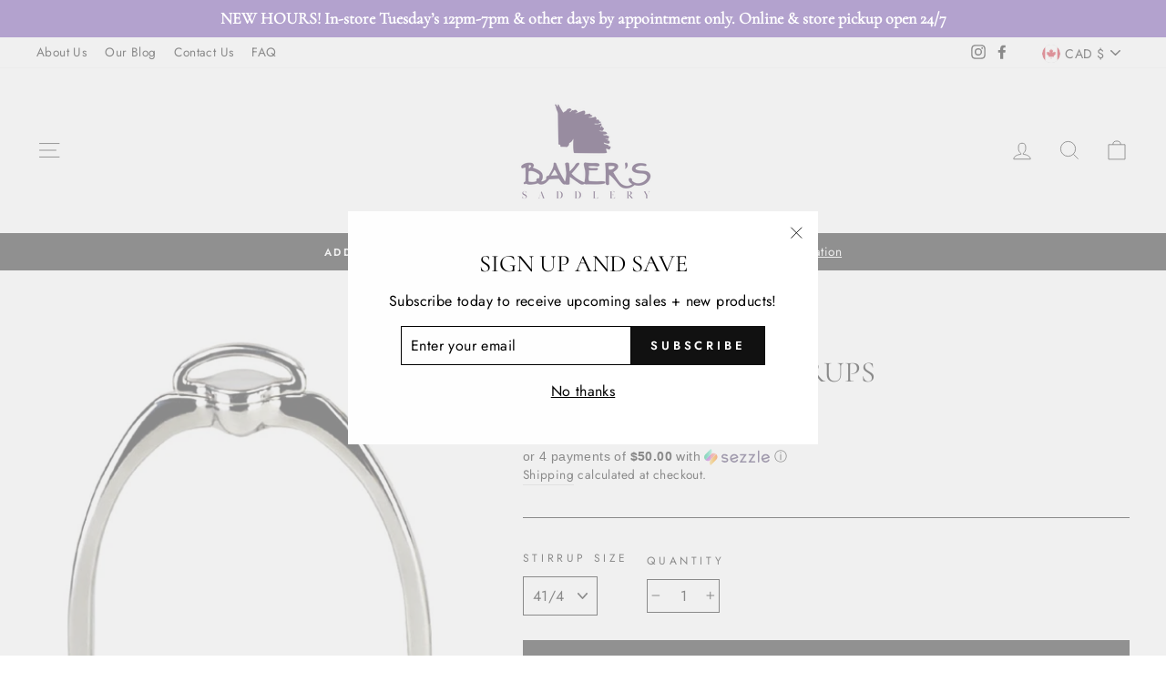

--- FILE ---
content_type: text/html; charset=utf-8
request_url: https://bakerssaddlery.com/products/mdc-comfort-stirrups
body_size: 101930
content:
<!doctype html>
<html class="no-js" lang="en" dir="ltr">
<head>
  <!-- Added by AVADA Joy -->
  <script>
  window.AVADA_JOY = window.AVADA_JOY || {};
  window.AVADA_JOY.shopId = 'iBLkOzMODdpzKUU78MtX';
  window.AVADA_JOY.status = true;
  window.AVADA_JOY.account_enabled = true;
  window.AVADA_JOY.login_url = "https:\/\/bakerssaddlery.com\/customer_authentication\/redirect?locale=en\u0026region_country=CA";
  window.AVADA_JOY.register_url = "https:\/\/shopify.com\/27345289313\/account?locale=en";
  window.AVADA_JOY.customer = {
    id: null,
    email: null,
    first_name: null,
    last_name: null,
    point: null
  };
</script>
  <!-- /Added by AVADA Joy -->
 
    <script async src='https://cdn.shopify.com/s/files/1/0411/8639/4277/t/11/assets/spotlight.js'></script>

    <link async href='https://cdn.shopify.com/s/files/1/0411/8639/4277/t/11/assets/ymq-option.css' rel='stylesheet'>
    
	<link async href='https://option.ymq.cool/option/bottom.css' rel='stylesheet'> 

	<style id="ymq-jsstyle"></style>
	<script>
		window.best_option = window.best_option || {}; 

		best_option.shop = `bakerssaddlery.myshopify.com`; 

		best_option.page = `product`; 

		best_option.ymq_option_branding = {}; 
		  
			best_option.ymq_option_branding = {"button":{"--button-background-checked-color":"#000000","--button-background-color":"#FFFFFF","--button-background-disabled-color":"#FFFFFF","--button-border-checked-color":"#000000","--button-border-color":"#000000","--button-border-disabled-color":"#000000","--button-font-checked-color":"#FFFFFF","--button-font-disabled-color":"#cccccc","--button-font-color":"#000000","--button-border-radius":"0","--button-font-size":"14","--button-line-height":"20","--button-margin-l-r":"4","--button-margin-u-d":"4","--button-padding-l-r":"16","--button-padding-u-d":"8"},"radio":{"--radio-border-color":"#BBC1E1","--radio-border-checked-color":"#BBC1E1","--radio-border-disabled-color":"#BBC1E1","--radio-border-hover-color":"#BBC1E1","--radio-background-color":"#FFFFFF","--radio-background-checked-color":"#275EFE","--radio-background-disabled-color":"#E1E6F9","--radio-background-hover-color":"#FFFFFF","--radio-inner-color":"#E1E6F9","--radio-inner-checked-color":"#FFFFFF","--radio-inner-disabled-color":"#FFFFFF"},"input":{"--input-background-checked-color":"#FFFFFF","--input-background-color":"#FFFFFF","--input-border-checked-color":"#000000","--input-border-color":"#000000","--input-font-checked-color":"#000000","--input-font-color":"#000000","--input-border-radius":"0","--input-font-size":"14","--input-padding-l-r":"16","--input-padding-u-d":"9","--input-width":"100","--input-max-width":"400"},"select":{"--select-border-color":"#000000","--select-border-checked-color":"#000000","--select-background-color":"#FFFFFF","--select-background-checked-color":"#FFFFFF","--select-font-color":"#000000","--select-font-checked-color":"#000000","--select-option-background-color":"#FFFFFF","--select-option-background-checked-color":"#F5F9FF","--select-option-background-disabled-color":"#FFFFFF","--select-option-font-color":"#000000","--select-option-font-checked-color":"#000000","--select-option-font-disabled-color":"#CCCCCC","--select-padding-u-d":"9","--select-padding-l-r":"16","--select-option-padding-u-d":"9","--select-option-padding-l-r":"16","--select-width":"100","--select-max-width":"400","--select-font-size":"14","--select-border-radius":"0"},"multiple":{"--multiple-background-color":"#F5F9FF","--multiple-font-color":"#000000","--multiple-padding-u-d":"2","--multiple-padding-l-r":"8","--multiple-font-size":"12","--multiple-border-radius":"0"},"img":{"--img-border-color":"#E1E1E1","--img-border-checked-color":"#000000","--img-border-disabled-color":"#000000","--img-width":"50","--img-height":"50","--img-margin-u-d":"2","--img-margin-l-r":"2","--img-border-radius":"4"},"upload":{"--upload-background-color":"#409EFF","--upload-font-color":"#FFFFFF","--upload-border-color":"#409EFF","--upload-padding-u-d":"12","--upload-padding-l-r":"20","--upload-font-size":"12","--upload-border-radius":"4"},"cart":{"--cart-border-color":"#000000","--buy-border-color":"#000000","--cart-border-hover-color":"#000000","--buy-border-hover-color":"#000000","--cart-background-color":"#000000","--buy-background-color":"#000000","--cart-background-hover-color":"#000000","--buy-background-hover-color":"#000000","--cart-font-color":"#FFFFFF","--buy-font-color":"#FFFFFF","--cart-font-hover-color":"#FFFFFF","--buy-font-hover-color":"#FFFFFF","--cart-padding-u-d":"12","--cart-padding-l-r":"16","--buy-padding-u-d":"12","--buy-padding-l-r":"16","--cart-margin-u-d":"4","--cart-margin-l-r":"0","--buy-margin-u-d":"4","--buy-margin-l-r":"0","--cart-width":"100","--cart-max-width":"800","--buy-width":"100","--buy-max-width":"800","--cart-font-size":"14","--cart-border-radius":"0","--buy-font-size":"14","--buy-border-radius":"0"},"quantity":{"--quantity-border-color":"#A6A3A3","--quantity-font-color":"#000000","--quantity-background-color":"#FFFFFF","--quantity-width":"150","--quantity-height":"40","--quantity-font-size":"14","--quantity-border-radius":"0"},"global":{"--global-title-color":"#000000","--global-help-color":"#000000","--global-error-color":"#DC3545","--global-title-font-size":"14","--global-help-font-size":"12","--global-error-font-size":"12","--global-margin-top":"0","--global-margin-bottom":"20","--global-margin-left":"0","--global-margin-right":"0","--global-title-margin-top":"0","--global-title-margin-bottom":"5","--global-title-margin-left":"0","--global-title-margin-right":"0","--global-help-margin-top":"5","--global-help-margin-bottom":"0","--global-help-margin-left":"0","--global-help-margin-right":"0","--global-error-margin-top":"5","--global-error-margin-bottom":"0","--global-error-margin-left":"0","--global-error-margin-right":"0"},"discount":{"--new-discount-normal-color":"#1878B9","--new-discount-error-color":"#E22120","--new-discount-layout":"flex-end"},"lan":{"require":"Must not be empty.","email":"Please enter the correct email address.","phone":"Please enter the correct phone.","number":"Please enter an number.","integer":"Please enter an integer.","min_char":"The number of characters must not be less than %s.","max_char":"The number of characters must not be more than %s.","max_s":"You need to choose less than %s options.","min_s":"You need to choose more than %s options.","total_s":"You need to choose %s options.","min":"Not less than %s.","max":"Not more than %s.","currency":"CAD","sold_out":"sold out","please_choose":"Please choose","add_to_cart":"ADD TO CART","buy_it_now":"BUY IT NOW","add_price_text":"Selection will add %s to the price","discount_code":"Discount code","application":"Apply","discount_error1":"Enter a valid discount cod","discount_error2":"discount code isn't valid for the items in your cart"},"price":{"--price-border-color":"#000000","--price-background-color":"#FFFFFF","--price-font-color":"#000000","--price-price-font-color":"#03de90","--price-padding-u-d":"9","--price-padding-l-r":"16","--price-width":"100","--price-max-width":"400","--price-font-size":"14","--price-border-radius":"0"},"extra":{"is_show":"0","plan":0,"quantity-box":"0","price-value":"3,4,15,6,16,7","free_plan":0}}; 
		 
	        
		best_option.product = {"id":4534466314337,"title":"MDC Comfort Stirrups","handle":"mdc-comfort-stirrups","description":"\u003cspan style=\"color: rgb(117, 117, 117); font-family: ArialMT, Arial, sans-serif;\"\u003eThe MDC Comfort Stirrup\u003c\/span\u003e\u003cspan class=\"style_4\" style=\"font-family: ArialMT, Arial, sans-serif; font-size: 9px; font-stretch: normal; vertical-align: 4px; color: rgb(117, 117, 117);\"\u003e®\u003c\/span\u003e\u003cspan style=\"color: rgb(117, 117, 117); font-family: ArialMT, Arial, sans-serif;\"\u003e is designed for riders who appreciate the traditional look and benefits of a non-flex stirrup. Patented MDC design allows riders to put their stirrup in the exact position for optimal riding and is proven to relieve stress and pain throughout the leg. Your MDC Comfort Stirrups\u003c\/span\u003e\u003cspan class=\"style_4\" style=\"font-family: ArialMT, Arial, sans-serif; font-size: 9px; font-stretch: normal; vertical-align: 4px; color: rgb(117, 117, 117);\"\u003e®\u003c\/span\u003e\u003cspan style=\"color: rgb(117, 117, 117); font-family: ArialMT, Arial, sans-serif;\"\u003e greatly improve your ability to regain a lost stirrup. Just as importantly, due to the preset open angles, your MDC Stirrups™ do not turn back against the horse’s side as aggressively as traditional stirrups when lost, which is the primary reason a rider’s foot can get caught during a fall. Performance, comfort, position and safety are the hallmarks of MDC’s patented line of stirrups making MDC Stirrups™ the favorite of many of today’s top riders.\u003c\/span\u003e","published_at":"2020-03-11T15:29:12-04:00","created_at":"2020-03-11T15:29:12-04:00","vendor":"MDC","type":"Tack \u0026 Equipment","tags":["PRE-ORDER","STIRRUP","Stirrup Irons and Leathers"],"price":20000,"price_min":20000,"price_max":20000,"available":true,"price_varies":false,"compare_at_price":29995,"compare_at_price_min":29995,"compare_at_price_max":29995,"compare_at_price_varies":false,"variants":[{"id":31909217894497,"title":"41\/4","option1":"41\/4","option2":null,"option3":null,"sku":"MDCcom-4","requires_shipping":true,"taxable":true,"featured_image":{"id":14546509463649,"product_id":4534466314337,"position":1,"created_at":"2020-03-11T15:29:33-04:00","updated_at":"2025-08-22T17:17:55-04:00","alt":null,"width":450,"height":506,"src":"\/\/bakerssaddlery.com\/cdn\/shop\/products\/STR1113-2.jpg?v=1755897475","variant_ids":[31909217796193,31909217828961,31909217861729,31909217894497]},"available":true,"name":"MDC Comfort Stirrups - 41\/4","public_title":"41\/4","options":["41\/4"],"price":20000,"weight":1361,"compare_at_price":29995,"inventory_management":"shopify","barcode":"17894497","featured_media":{"alt":null,"id":6719627296865,"position":1,"preview_image":{"aspect_ratio":0.889,"height":506,"width":450,"src":"\/\/bakerssaddlery.com\/cdn\/shop\/products\/STR1113-2.jpg?v=1755897475"}},"requires_selling_plan":false,"selling_plan_allocations":[]},{"id":31909217828961,"title":"4 1\/2","option1":"4 1\/2","option2":null,"option3":null,"sku":"MDCcom-2","requires_shipping":true,"taxable":true,"featured_image":{"id":14546509463649,"product_id":4534466314337,"position":1,"created_at":"2020-03-11T15:29:33-04:00","updated_at":"2025-08-22T17:17:55-04:00","alt":null,"width":450,"height":506,"src":"\/\/bakerssaddlery.com\/cdn\/shop\/products\/STR1113-2.jpg?v=1755897475","variant_ids":[31909217796193,31909217828961,31909217861729,31909217894497]},"available":true,"name":"MDC Comfort Stirrups - 4 1\/2","public_title":"4 1\/2","options":["4 1\/2"],"price":20000,"weight":1361,"compare_at_price":29995,"inventory_management":"shopify","barcode":"17828961","featured_media":{"alt":null,"id":6719627296865,"position":1,"preview_image":{"aspect_ratio":0.889,"height":506,"width":450,"src":"\/\/bakerssaddlery.com\/cdn\/shop\/products\/STR1113-2.jpg?v=1755897475"}},"requires_selling_plan":false,"selling_plan_allocations":[]},{"id":31909217796193,"title":"4 3\/4","option1":"4 3\/4","option2":null,"option3":null,"sku":"MDCcom-1","requires_shipping":true,"taxable":true,"featured_image":{"id":14546509463649,"product_id":4534466314337,"position":1,"created_at":"2020-03-11T15:29:33-04:00","updated_at":"2025-08-22T17:17:55-04:00","alt":null,"width":450,"height":506,"src":"\/\/bakerssaddlery.com\/cdn\/shop\/products\/STR1113-2.jpg?v=1755897475","variant_ids":[31909217796193,31909217828961,31909217861729,31909217894497]},"available":true,"name":"MDC Comfort Stirrups - 4 3\/4","public_title":"4 3\/4","options":["4 3\/4"],"price":20000,"weight":1361,"compare_at_price":29995,"inventory_management":"shopify","barcode":"17796193","featured_media":{"alt":null,"id":6719627296865,"position":1,"preview_image":{"aspect_ratio":0.889,"height":506,"width":450,"src":"\/\/bakerssaddlery.com\/cdn\/shop\/products\/STR1113-2.jpg?v=1755897475"}},"requires_selling_plan":false,"selling_plan_allocations":[]},{"id":31909217861729,"title":"5","option1":"5","option2":null,"option3":null,"sku":"MDCcom-3","requires_shipping":true,"taxable":true,"featured_image":{"id":14546509463649,"product_id":4534466314337,"position":1,"created_at":"2020-03-11T15:29:33-04:00","updated_at":"2025-08-22T17:17:55-04:00","alt":null,"width":450,"height":506,"src":"\/\/bakerssaddlery.com\/cdn\/shop\/products\/STR1113-2.jpg?v=1755897475","variant_ids":[31909217796193,31909217828961,31909217861729,31909217894497]},"available":true,"name":"MDC Comfort Stirrups - 5","public_title":"5","options":["5"],"price":20000,"weight":1361,"compare_at_price":29995,"inventory_management":"shopify","barcode":"17861729","featured_media":{"alt":null,"id":6719627296865,"position":1,"preview_image":{"aspect_ratio":0.889,"height":506,"width":450,"src":"\/\/bakerssaddlery.com\/cdn\/shop\/products\/STR1113-2.jpg?v=1755897475"}},"requires_selling_plan":false,"selling_plan_allocations":[]}],"images":["\/\/bakerssaddlery.com\/cdn\/shop\/products\/STR1113-2.jpg?v=1755897475","\/\/bakerssaddlery.com\/cdn\/shop\/products\/STR1113-3.jpg?v=1755897475"],"featured_image":"\/\/bakerssaddlery.com\/cdn\/shop\/products\/STR1113-2.jpg?v=1755897475","options":["Stirrup Size"],"media":[{"alt":null,"id":6719627296865,"position":1,"preview_image":{"aspect_ratio":0.889,"height":506,"width":450,"src":"\/\/bakerssaddlery.com\/cdn\/shop\/products\/STR1113-2.jpg?v=1755897475"},"aspect_ratio":0.889,"height":506,"media_type":"image","src":"\/\/bakerssaddlery.com\/cdn\/shop\/products\/STR1113-2.jpg?v=1755897475","width":450},{"alt":null,"id":6719627329633,"position":2,"preview_image":{"aspect_ratio":1.333,"height":225,"width":300,"src":"\/\/bakerssaddlery.com\/cdn\/shop\/products\/STR1113-3.jpg?v=1755897475"},"aspect_ratio":1.333,"height":225,"media_type":"image","src":"\/\/bakerssaddlery.com\/cdn\/shop\/products\/STR1113-3.jpg?v=1755897475","width":300}],"requires_selling_plan":false,"selling_plan_groups":[],"content":"\u003cspan style=\"color: rgb(117, 117, 117); font-family: ArialMT, Arial, sans-serif;\"\u003eThe MDC Comfort Stirrup\u003c\/span\u003e\u003cspan class=\"style_4\" style=\"font-family: ArialMT, Arial, sans-serif; font-size: 9px; font-stretch: normal; vertical-align: 4px; color: rgb(117, 117, 117);\"\u003e®\u003c\/span\u003e\u003cspan style=\"color: rgb(117, 117, 117); font-family: ArialMT, Arial, sans-serif;\"\u003e is designed for riders who appreciate the traditional look and benefits of a non-flex stirrup. Patented MDC design allows riders to put their stirrup in the exact position for optimal riding and is proven to relieve stress and pain throughout the leg. Your MDC Comfort Stirrups\u003c\/span\u003e\u003cspan class=\"style_4\" style=\"font-family: ArialMT, Arial, sans-serif; font-size: 9px; font-stretch: normal; vertical-align: 4px; color: rgb(117, 117, 117);\"\u003e®\u003c\/span\u003e\u003cspan style=\"color: rgb(117, 117, 117); font-family: ArialMT, Arial, sans-serif;\"\u003e greatly improve your ability to regain a lost stirrup. Just as importantly, due to the preset open angles, your MDC Stirrups™ do not turn back against the horse’s side as aggressively as traditional stirrups when lost, which is the primary reason a rider’s foot can get caught during a fall. Performance, comfort, position and safety are the hallmarks of MDC’s patented line of stirrups making MDC Stirrups™ the favorite of many of today’s top riders.\u003c\/span\u003e"}; 

		best_option.ymq_has_only_default_variant = true; 
		 
			best_option.ymq_has_only_default_variant = false; 
		 

        
            best_option.ymq_status = {}; 
    		 
    
    		best_option.ymq_variantjson = {}; 
    		 
    
    		best_option.ymq_option_data = {}; 
    		

    		best_option.ymq_option_condition = {}; 
    		 
              
        


        best_option.product_collections = {};
        
            best_option.product_collections[428608258337] = {"id":428608258337,"handle":"all","title":"All Products","updated_at":"2026-01-29T13:13:22-05:00","body_html":null,"published_at":"2022-11-27T18:37:26-05:00","sort_order":"best-selling","template_suffix":null,"disjunctive":false,"rules":[{"column":"type","relation":"not_equals","condition":"candybox_generated"}],"published_scope":"web"};
        
            best_option.product_collections[457282748705] = {"id":457282748705,"handle":"best-selling-collection","title":"Best selling products","updated_at":"2026-01-29T13:13:22-05:00","body_html":null,"published_at":"2023-08-18T00:50:25-04:00","sort_order":"best-selling","template_suffix":null,"disjunctive":false,"rules":[{"column":"variant_price","relation":"greater_than","condition":"0"}],"published_scope":"web"};
        
            best_option.product_collections[260964417633] = {"id":260964417633,"handle":"bridles-leather-goods-rein-etc","title":"Bridles Leather Goods \u0026 More","updated_at":"2026-01-29T13:13:22-05:00","body_html":"","published_at":"2021-03-30T10:20:31-04:00","sort_order":"best-selling","template_suffix":"","disjunctive":true,"rules":[{"column":"title","relation":"contains","condition":"bridle"},{"column":"title","relation":"contains","condition":"rein"},{"column":"title","relation":"contains","condition":"stirrup"},{"column":"title","relation":"contains","condition":"iron"},{"column":"title","relation":"contains","condition":"draw"},{"column":"title","relation":"contains","condition":"martingale"},{"column":"title","relation":"contains","condition":"Girth"},{"column":"title","relation":"contains","condition":"halter"},{"column":"title","relation":"contains","condition":"lunge"},{"column":"title","relation":"contains","condition":"whip"},{"column":"title","relation":"contains","condition":"earplug"}],"published_scope":"global"};
        
            best_option.product_collections[494764392737] = {"id":494764392737,"handle":"pre-order","title":"PRE-ORDER","updated_at":"2026-01-29T13:13:22-05:00","body_html":"","published_at":"2025-01-23T15:54:06-05:00","sort_order":"best-selling","template_suffix":"","disjunctive":false,"rules":[{"column":"vendor","relation":"not_contains","condition":"Horseware Ireland"},{"column":"vendor","relation":"not_contains","condition":"Horse Pilot"},{"column":"vendor","relation":"not_contains","condition":"eaST"},{"column":"vendor","relation":"not_contains","condition":"Schockemohle"},{"column":"title","relation":"not_contains","condition":"consignment"},{"column":"vendor","relation":"not_contains","condition":"Saddles by Baker"},{"column":"vendor","relation":"not_contains","condition":"Tailored Sportsman"},{"column":"vendor","relation":"not_contains","condition":"Samshield"},{"column":"vendor","relation":"not_contains","condition":"Charles Owen"},{"column":"vendor","relation":"not_contains","condition":"ProChaps"},{"column":"vendor","relation":"not_contains","condition":"Arista"},{"column":"title","relation":"not_contains","condition":"GIFT CARD"}],"published_scope":"global"};
        
            best_option.product_collections[163984212065] = {"id":163984212065,"handle":"sale","title":"Sale","updated_at":"2026-01-29T13:13:22-05:00","body_html":"","published_at":"2020-04-22T14:06:14-04:00","sort_order":"alpha-asc","template_suffix":"","disjunctive":true,"rules":[{"column":"variant_compare_at_price","relation":"greater_than","condition":"0"}],"published_scope":"global"};
        
            best_option.product_collections[170590011489] = {"id":170590011489,"handle":"sale-tack","title":"Sale Tack","updated_at":"2026-01-29T13:13:22-05:00","body_html":"","published_at":"2020-09-14T14:36:13-04:00","sort_order":"best-selling","template_suffix":"","disjunctive":false,"rules":[{"column":"variant_compare_at_price","relation":"greater_than","condition":"0"},{"column":"type","relation":"equals","condition":"Tack \u0026 Equipment"}],"published_scope":"global"};
        
            best_option.product_collections[446339612961] = {"id":446339612961,"handle":"victoria-day-sale","title":"SITE WIDE SALES COLLECTION (with exclusions)","updated_at":"2026-01-29T13:13:22-05:00","body_html":"\u003cp\u003e*Some exclusions may apply. Sale excludes consignment, saddles, Samshield, Struck, Tailored Sportsman \u0026amp; Mad Barn\u003c\/p\u003e","published_at":"2023-05-18T14:15:19-04:00","sort_order":"best-selling","template_suffix":"","disjunctive":false,"rules":[{"column":"vendor","relation":"not_contains","condition":"Samshield"},{"column":"vendor","relation":"not_contains","condition":"Tailored Sportsman"},{"column":"vendor","relation":"not_contains","condition":"Mad Barn"},{"column":"vendor","relation":"not_contains","condition":"Saddles by Baker"},{"column":"title","relation":"not_contains","condition":"Consignment"},{"column":"vendor","relation":"not_contains","condition":"Tailored Sportsman"},{"column":"vendor","relation":"not_contains","condition":"Horseware Ireland"},{"column":"vendor","relation":"not_contains","condition":"Bucas"}],"published_scope":"web"};
        
            best_option.product_collections[162427437153] = {"id":162427437153,"handle":"stirrup-irons","updated_at":"2026-01-29T13:13:22-05:00","published_at":"2020-03-25T13:30:39-04:00","sort_order":"best-selling","template_suffix":"","published_scope":"global","title":"Stirrup Irons","body_html":""};
        
            best_option.product_collections[427657396513] = {"id":427657396513,"handle":"stirrups","title":"STIRRUPS *","updated_at":"2026-01-29T13:13:22-05:00","body_html":"","published_at":"2022-11-15T13:47:08-05:00","sort_order":"best-selling","template_suffix":"","disjunctive":true,"rules":[{"column":"tag","relation":"equals","condition":"stirrups"},{"column":"tag","relation":"equals","condition":"STIRRUP"}],"published_scope":"global"};
        
            best_option.product_collections[508782936353] = {"id":508782936353,"handle":"tack","title":"TACK *","updated_at":"2026-01-29T13:13:22-05:00","body_html":"","published_at":"2026-01-09T13:59:37-05:00","sort_order":"best-selling","template_suffix":"","disjunctive":true,"rules":[{"column":"tag","relation":"equals","condition":"TACK PARTS"},{"column":"tag","relation":"equals","condition":"TACK"},{"column":"tag","relation":"equals","condition":"Bridles"},{"column":"tag","relation":"equals","condition":"Bridle"},{"column":"tag","relation":"equals","condition":"Bridle Accessories"},{"column":"tag","relation":"equals","condition":"Martingales and Breastplates"},{"column":"tag","relation":"equals","condition":"fly veils"},{"column":"tag","relation":"equals","condition":"Girths"},{"column":"tag","relation":"equals","condition":"short"},{"column":"tag","relation":"equals","condition":"LONG"},{"column":"tag","relation":"equals","condition":"tack cleaning"},{"column":"tag","relation":"equals","condition":"Cleaner"},{"column":"tag","relation":"equals","condition":"Halters and Leads"},{"column":"tag","relation":"equals","condition":"Reins"},{"column":"tag","relation":"equals","condition":"STIRRUP LEATHERS"},{"column":"tag","relation":"equals","condition":"STIRRUP"}],"published_scope":"global"};
        
            best_option.product_collections[165869781089] = {"id":165869781089,"handle":"tack-gear","updated_at":"2026-01-29T13:13:22-05:00","published_at":"2020-05-13T11:12:27-04:00","sort_order":"best-selling","template_suffix":"","published_scope":"global","title":"Tack-gear","body_html":"All items under tack and gear"};
        


        best_option.ymq_template_options = {};
	    best_option.ymq_option_template = {};
		best_option.ymq_option_template_condition = {}; 
	    
	    
	    

        
            best_option.ymq_option_template_sort = false;
        

        
            best_option.ymq_option_template_sort_before = false;
        
        
        
        best_option.ymq_option_template_c_t = {};
  		best_option.ymq_option_template_condition_c_t = {};
        best_option.ymq_option_template_assign_c_t = {};
        
        

        

        
	</script>
    <script async src='https://options.ymq.cool/option/best-options.js'></script>
	


  <meta charset="utf-8">
  <meta http-equiv="X-UA-Compatible" content="IE=edge,chrome=1">
  <meta name="viewport" content="width=device-width,initial-scale=1">
  <meta name="theme-color" content="#111111">
  <link rel="canonical" href="https://bakerssaddlery.com/products/mdc-comfort-stirrups">
  <link rel="preconnect" href="https://cdn.shopify.com">
  <link rel="preconnect" href="https://fonts.shopifycdn.com">
  <link rel="dns-prefetch" href="https://productreviews.shopifycdn.com">
  <link rel="dns-prefetch" href="https://ajax.googleapis.com">
  <link rel="dns-prefetch" href="https://maps.googleapis.com">
  <link rel="dns-prefetch" href="https://maps.gstatic.com"><link rel="shortcut icon" href="//bakerssaddlery.com/cdn/shop/files/FAVpurple_32x32.jpg?v=1617813249" type="image/png" /><title>MDC Comfort Stirrups - Stirrup Irons and Leathers from Baker&#39;s Saddlery
</title>
<meta name="description" content="Finally the revolutionary inception of an INTELLIGENT stirrup! No longer are riders limited to their stirrups lying flat against their horse, with the MDC Comfort Stirrups riders can have their stirrups in the position that THEY want."><meta property="og:site_name" content="Baker&#39;s Saddlery">
  <meta property="og:url" content="https://bakerssaddlery.com/products/mdc-comfort-stirrups">
  <meta property="og:title" content="MDC Comfort Stirrups">
  <meta property="og:type" content="product">
  <meta property="og:description" content="Finally the revolutionary inception of an INTELLIGENT stirrup! No longer are riders limited to their stirrups lying flat against their horse, with the MDC Comfort Stirrups riders can have their stirrups in the position that THEY want."><meta property="og:image" content="http://bakerssaddlery.com/cdn/shop/products/STR1113-2.jpg?v=1755897475">
    <meta property="og:image:secure_url" content="https://bakerssaddlery.com/cdn/shop/products/STR1113-2.jpg?v=1755897475">
    <meta property="og:image:width" content="450">
    <meta property="og:image:height" content="506"><meta name="twitter:site" content="@">
  <meta name="twitter:card" content="summary_large_image">
  <meta name="twitter:title" content="MDC Comfort Stirrups">
  <meta name="twitter:description" content="Finally the revolutionary inception of an INTELLIGENT stirrup! No longer are riders limited to their stirrups lying flat against their horse, with the MDC Comfort Stirrups riders can have their stirrups in the position that THEY want.">
<style data-shopify>@font-face {
  font-family: Cormorant;
  font-weight: 400;
  font-style: normal;
  font-display: swap;
  src: url("//bakerssaddlery.com/cdn/fonts/cormorant/cormorant_n4.bd66e8e0031690b46374315bd1c15a17a8dcd450.woff2") format("woff2"),
       url("//bakerssaddlery.com/cdn/fonts/cormorant/cormorant_n4.e5604516683cb4cc166c001f2ff5f387255e3b45.woff") format("woff");
}

  @font-face {
  font-family: Jost;
  font-weight: 400;
  font-style: normal;
  font-display: swap;
  src: url("//bakerssaddlery.com/cdn/fonts/jost/jost_n4.d47a1b6347ce4a4c9f437608011273009d91f2b7.woff2") format("woff2"),
       url("//bakerssaddlery.com/cdn/fonts/jost/jost_n4.791c46290e672b3f85c3d1c651ef2efa3819eadd.woff") format("woff");
}


  @font-face {
  font-family: Jost;
  font-weight: 600;
  font-style: normal;
  font-display: swap;
  src: url("//bakerssaddlery.com/cdn/fonts/jost/jost_n6.ec1178db7a7515114a2d84e3dd680832b7af8b99.woff2") format("woff2"),
       url("//bakerssaddlery.com/cdn/fonts/jost/jost_n6.b1178bb6bdd3979fef38e103a3816f6980aeaff9.woff") format("woff");
}

  @font-face {
  font-family: Jost;
  font-weight: 400;
  font-style: italic;
  font-display: swap;
  src: url("//bakerssaddlery.com/cdn/fonts/jost/jost_i4.b690098389649750ada222b9763d55796c5283a5.woff2") format("woff2"),
       url("//bakerssaddlery.com/cdn/fonts/jost/jost_i4.fd766415a47e50b9e391ae7ec04e2ae25e7e28b0.woff") format("woff");
}

  @font-face {
  font-family: Jost;
  font-weight: 600;
  font-style: italic;
  font-display: swap;
  src: url("//bakerssaddlery.com/cdn/fonts/jost/jost_i6.9af7e5f39e3a108c08f24047a4276332d9d7b85e.woff2") format("woff2"),
       url("//bakerssaddlery.com/cdn/fonts/jost/jost_i6.2bf310262638f998ed206777ce0b9a3b98b6fe92.woff") format("woff");
}

</style><link href="//bakerssaddlery.com/cdn/shop/t/4/assets/theme.css?v=93644876580682372421696118173" rel="stylesheet" type="text/css" media="all" />
<style data-shopify>:root {
    --typeHeaderPrimary: Cormorant;
    --typeHeaderFallback: serif;
    --typeHeaderSize: 38px;
    --typeHeaderWeight: 400;
    --typeHeaderLineHeight: 1;
    --typeHeaderSpacing: 0.0em;

    --typeBasePrimary:Jost;
    --typeBaseFallback:sans-serif;
    --typeBaseSize: 16px;
    --typeBaseWeight: 400;
    --typeBaseSpacing: 0.025em;
    --typeBaseLineHeight: 1.6;

    --typeCollectionTitle: 18px;

    --iconWeight: 2px;
    --iconLinecaps: miter;

    
      --buttonRadius: 0px;
    

    --colorGridOverlayOpacity: 0.1;
  }

  .placeholder-content {
    background-image: linear-gradient(100deg, #ffffff 40%, #f7f7f7 63%, #ffffff 79%);
  }</style><script>
    document.documentElement.className = document.documentElement.className.replace('no-js', 'js');

    window.theme = window.theme || {};
    theme.routes = {
      home: "/",
      cart: "/cart.js",
      cartPage: "/cart",
      cartAdd: "/cart/add.js",
      cartChange: "/cart/change.js"
    };
    theme.strings = {
      soldOut: "Sold Out",
      unavailable: "Unavailable",
      stockLabel: "Only [count] items in stock!",
      willNotShipUntil: "Will not ship until [date]",
      willBeInStockAfter: "Will be in stock after [date]",
      waitingForStock: "Inventory on the way",
      savePrice: "Save [saved_amount]",
      cartEmpty: "Your cart is currently empty.",
      cartTermsConfirmation: "You must agree with the terms and conditions of sales to check out",
      searchCollections: "Collections:",
      searchPages: "Pages:",
      searchArticles: "Articles:"
    };
    theme.settings = {
      dynamicVariantsEnable: true,
      dynamicVariantType: "dropdown",
      cartType: "drawer",
      isCustomerTemplate: false,
      moneyFormat: "${{amount}}",
      saveType: "dollar",
      recentlyViewedEnabled: false,
      productImageSize: "square",
      productImageCover: false,
      predictiveSearch: true,
      predictiveSearchType: "product,article,page,collection",
      inventoryThreshold: 10,
      quickView: true,
      themeName: 'Impulse',
      themeVersion: "4.1.1"
    };
  </script>

  <script>window.performance && window.performance.mark && window.performance.mark('shopify.content_for_header.start');</script><meta name="google-site-verification" content="FFzDZo4ucruJ1g4QRH_gvSOOndllR2B0hr7xcP-HN_4">
<meta id="shopify-digital-wallet" name="shopify-digital-wallet" content="/27345289313/digital_wallets/dialog">
<meta name="shopify-checkout-api-token" content="eb8290ef85b8facb7b1561e80d6f6aa0">
<meta id="in-context-paypal-metadata" data-shop-id="27345289313" data-venmo-supported="false" data-environment="production" data-locale="en_US" data-paypal-v4="true" data-currency="CAD">
<link rel="alternate" type="application/json+oembed" href="https://bakerssaddlery.com/products/mdc-comfort-stirrups.oembed">
<script async="async" src="/checkouts/internal/preloads.js?locale=en-CA"></script>
<link rel="preconnect" href="https://shop.app" crossorigin="anonymous">
<script async="async" src="https://shop.app/checkouts/internal/preloads.js?locale=en-CA&shop_id=27345289313" crossorigin="anonymous"></script>
<script id="apple-pay-shop-capabilities" type="application/json">{"shopId":27345289313,"countryCode":"CA","currencyCode":"CAD","merchantCapabilities":["supports3DS"],"merchantId":"gid:\/\/shopify\/Shop\/27345289313","merchantName":"Baker's Saddlery","requiredBillingContactFields":["postalAddress","email","phone"],"requiredShippingContactFields":["postalAddress","email","phone"],"shippingType":"shipping","supportedNetworks":["visa","masterCard","amex","discover","interac","jcb"],"total":{"type":"pending","label":"Baker's Saddlery","amount":"1.00"},"shopifyPaymentsEnabled":true,"supportsSubscriptions":true}</script>
<script id="shopify-features" type="application/json">{"accessToken":"eb8290ef85b8facb7b1561e80d6f6aa0","betas":["rich-media-storefront-analytics"],"domain":"bakerssaddlery.com","predictiveSearch":true,"shopId":27345289313,"locale":"en"}</script>
<script>var Shopify = Shopify || {};
Shopify.shop = "bakerssaddlery.myshopify.com";
Shopify.locale = "en";
Shopify.currency = {"active":"CAD","rate":"1.0"};
Shopify.country = "CA";
Shopify.theme = {"name":"New Bakers Theme","id":120180637793,"schema_name":"Impulse","schema_version":"4.1.1","theme_store_id":857,"role":"main"};
Shopify.theme.handle = "null";
Shopify.theme.style = {"id":null,"handle":null};
Shopify.cdnHost = "bakerssaddlery.com/cdn";
Shopify.routes = Shopify.routes || {};
Shopify.routes.root = "/";</script>
<script type="module">!function(o){(o.Shopify=o.Shopify||{}).modules=!0}(window);</script>
<script>!function(o){function n(){var o=[];function n(){o.push(Array.prototype.slice.apply(arguments))}return n.q=o,n}var t=o.Shopify=o.Shopify||{};t.loadFeatures=n(),t.autoloadFeatures=n()}(window);</script>
<script>
  window.ShopifyPay = window.ShopifyPay || {};
  window.ShopifyPay.apiHost = "shop.app\/pay";
  window.ShopifyPay.redirectState = null;
</script>
<script id="shop-js-analytics" type="application/json">{"pageType":"product"}</script>
<script defer="defer" async type="module" src="//bakerssaddlery.com/cdn/shopifycloud/shop-js/modules/v2/client.init-shop-cart-sync_WVOgQShq.en.esm.js"></script>
<script defer="defer" async type="module" src="//bakerssaddlery.com/cdn/shopifycloud/shop-js/modules/v2/chunk.common_C_13GLB1.esm.js"></script>
<script defer="defer" async type="module" src="//bakerssaddlery.com/cdn/shopifycloud/shop-js/modules/v2/chunk.modal_CLfMGd0m.esm.js"></script>
<script type="module">
  await import("//bakerssaddlery.com/cdn/shopifycloud/shop-js/modules/v2/client.init-shop-cart-sync_WVOgQShq.en.esm.js");
await import("//bakerssaddlery.com/cdn/shopifycloud/shop-js/modules/v2/chunk.common_C_13GLB1.esm.js");
await import("//bakerssaddlery.com/cdn/shopifycloud/shop-js/modules/v2/chunk.modal_CLfMGd0m.esm.js");

  window.Shopify.SignInWithShop?.initShopCartSync?.({"fedCMEnabled":true,"windoidEnabled":true});

</script>
<script>
  window.Shopify = window.Shopify || {};
  if (!window.Shopify.featureAssets) window.Shopify.featureAssets = {};
  window.Shopify.featureAssets['shop-js'] = {"shop-cart-sync":["modules/v2/client.shop-cart-sync_DuR37GeY.en.esm.js","modules/v2/chunk.common_C_13GLB1.esm.js","modules/v2/chunk.modal_CLfMGd0m.esm.js"],"init-fed-cm":["modules/v2/client.init-fed-cm_BucUoe6W.en.esm.js","modules/v2/chunk.common_C_13GLB1.esm.js","modules/v2/chunk.modal_CLfMGd0m.esm.js"],"shop-toast-manager":["modules/v2/client.shop-toast-manager_B0JfrpKj.en.esm.js","modules/v2/chunk.common_C_13GLB1.esm.js","modules/v2/chunk.modal_CLfMGd0m.esm.js"],"init-shop-cart-sync":["modules/v2/client.init-shop-cart-sync_WVOgQShq.en.esm.js","modules/v2/chunk.common_C_13GLB1.esm.js","modules/v2/chunk.modal_CLfMGd0m.esm.js"],"shop-button":["modules/v2/client.shop-button_B_U3bv27.en.esm.js","modules/v2/chunk.common_C_13GLB1.esm.js","modules/v2/chunk.modal_CLfMGd0m.esm.js"],"init-windoid":["modules/v2/client.init-windoid_DuP9q_di.en.esm.js","modules/v2/chunk.common_C_13GLB1.esm.js","modules/v2/chunk.modal_CLfMGd0m.esm.js"],"shop-cash-offers":["modules/v2/client.shop-cash-offers_BmULhtno.en.esm.js","modules/v2/chunk.common_C_13GLB1.esm.js","modules/v2/chunk.modal_CLfMGd0m.esm.js"],"pay-button":["modules/v2/client.pay-button_CrPSEbOK.en.esm.js","modules/v2/chunk.common_C_13GLB1.esm.js","modules/v2/chunk.modal_CLfMGd0m.esm.js"],"init-customer-accounts":["modules/v2/client.init-customer-accounts_jNk9cPYQ.en.esm.js","modules/v2/client.shop-login-button_DJ5ldayH.en.esm.js","modules/v2/chunk.common_C_13GLB1.esm.js","modules/v2/chunk.modal_CLfMGd0m.esm.js"],"avatar":["modules/v2/client.avatar_BTnouDA3.en.esm.js"],"checkout-modal":["modules/v2/client.checkout-modal_pBPyh9w8.en.esm.js","modules/v2/chunk.common_C_13GLB1.esm.js","modules/v2/chunk.modal_CLfMGd0m.esm.js"],"init-shop-for-new-customer-accounts":["modules/v2/client.init-shop-for-new-customer-accounts_BUoCy7a5.en.esm.js","modules/v2/client.shop-login-button_DJ5ldayH.en.esm.js","modules/v2/chunk.common_C_13GLB1.esm.js","modules/v2/chunk.modal_CLfMGd0m.esm.js"],"init-customer-accounts-sign-up":["modules/v2/client.init-customer-accounts-sign-up_CnczCz9H.en.esm.js","modules/v2/client.shop-login-button_DJ5ldayH.en.esm.js","modules/v2/chunk.common_C_13GLB1.esm.js","modules/v2/chunk.modal_CLfMGd0m.esm.js"],"init-shop-email-lookup-coordinator":["modules/v2/client.init-shop-email-lookup-coordinator_CzjY5t9o.en.esm.js","modules/v2/chunk.common_C_13GLB1.esm.js","modules/v2/chunk.modal_CLfMGd0m.esm.js"],"shop-follow-button":["modules/v2/client.shop-follow-button_CsYC63q7.en.esm.js","modules/v2/chunk.common_C_13GLB1.esm.js","modules/v2/chunk.modal_CLfMGd0m.esm.js"],"shop-login-button":["modules/v2/client.shop-login-button_DJ5ldayH.en.esm.js","modules/v2/chunk.common_C_13GLB1.esm.js","modules/v2/chunk.modal_CLfMGd0m.esm.js"],"shop-login":["modules/v2/client.shop-login_B9ccPdmx.en.esm.js","modules/v2/chunk.common_C_13GLB1.esm.js","modules/v2/chunk.modal_CLfMGd0m.esm.js"],"lead-capture":["modules/v2/client.lead-capture_D0K_KgYb.en.esm.js","modules/v2/chunk.common_C_13GLB1.esm.js","modules/v2/chunk.modal_CLfMGd0m.esm.js"],"payment-terms":["modules/v2/client.payment-terms_BWmiNN46.en.esm.js","modules/v2/chunk.common_C_13GLB1.esm.js","modules/v2/chunk.modal_CLfMGd0m.esm.js"]};
</script>
<script>(function() {
  var isLoaded = false;
  function asyncLoad() {
    if (isLoaded) return;
    isLoaded = true;
    var urls = ["\/\/www.powr.io\/powr.js?powr-token=bakerssaddlery.myshopify.com\u0026external-type=shopify\u0026shop=bakerssaddlery.myshopify.com","https:\/\/loox.io\/widget\/EJeG_gNdCK\/loox.1610563921285.js?shop=bakerssaddlery.myshopify.com","https:\/\/easygdpr.b-cdn.net\/v\/1553540745\/gdpr.min.js?shop=bakerssaddlery.myshopify.com","https:\/\/formbuilder.hulkapps.com\/skeletopapp.js?shop=bakerssaddlery.myshopify.com","https:\/\/chimpstatic.com\/mcjs-connected\/js\/users\/c6a1e5cca60c547ff7a139878\/5133aeb9889a398dce4c3abcd.js?shop=bakerssaddlery.myshopify.com","https:\/\/cdn.jsdelivr.net\/gh\/yunmuqing\/SmBdBWwTCrjyN3AE@latest\/mbAt2ktK3Dmszf6K.js?shop=bakerssaddlery.myshopify.com","https:\/\/joy.avada.io\/scripttag\/avada-joy.min.js?shop=bakerssaddlery.myshopify.com","https:\/\/upcart.herokuapp.com\/script-tag.js\/gid:\/\/shopify\/Shop\/27345289313?shop=bakerssaddlery.myshopify.com","\/\/cdn.shopify.com\/proxy\/9e2dfd591fd56149eddaddde4e4477e6faff1ad673a42851b90f5e81d07f59fe\/static.cdn.printful.com\/static\/js\/external\/shopify-product-customizer.js?v=0.28\u0026shop=bakerssaddlery.myshopify.com\u0026sp-cache-control=cHVibGljLCBtYXgtYWdlPTkwMA","https:\/\/d1an1e2qw504lz.cloudfront.net\/shop\/js\/cart-shipping-calculator-pro.min.js?shop=bakerssaddlery.myshopify.com","https:\/\/cdn.hextom.com\/js\/eventpromotionbar.js?shop=bakerssaddlery.myshopify.com","https:\/\/cdn.hextom.com\/js\/quickannouncementbar.js?shop=bakerssaddlery.myshopify.com","https:\/\/fs.kaktusapp.com\/storage\/js\/kaktus_fs-bakerssaddlery.myshopify.com.js?ver=31\u0026shop=bakerssaddlery.myshopify.com"];
    for (var i = 0; i < urls.length; i++) {
      var s = document.createElement('script');
      s.type = 'text/javascript';
      s.async = true;
      s.src = urls[i];
      var x = document.getElementsByTagName('script')[0];
      x.parentNode.insertBefore(s, x);
    }
  };
  if(window.attachEvent) {
    window.attachEvent('onload', asyncLoad);
  } else {
    window.addEventListener('load', asyncLoad, false);
  }
})();</script>
<script id="__st">var __st={"a":27345289313,"offset":-18000,"reqid":"2ccb8c79-1da7-4b0d-a078-d4bb66c2e173-1769711921","pageurl":"bakerssaddlery.com\/products\/mdc-comfort-stirrups","u":"c42c81f0c34d","p":"product","rtyp":"product","rid":4534466314337};</script>
<script>window.ShopifyPaypalV4VisibilityTracking = true;</script>
<script id="captcha-bootstrap">!function(){'use strict';const t='contact',e='account',n='new_comment',o=[[t,t],['blogs',n],['comments',n],[t,'customer']],c=[[e,'customer_login'],[e,'guest_login'],[e,'recover_customer_password'],[e,'create_customer']],r=t=>t.map((([t,e])=>`form[action*='/${t}']:not([data-nocaptcha='true']) input[name='form_type'][value='${e}']`)).join(','),a=t=>()=>t?[...document.querySelectorAll(t)].map((t=>t.form)):[];function s(){const t=[...o],e=r(t);return a(e)}const i='password',u='form_key',d=['recaptcha-v3-token','g-recaptcha-response','h-captcha-response',i],f=()=>{try{return window.sessionStorage}catch{return}},m='__shopify_v',_=t=>t.elements[u];function p(t,e,n=!1){try{const o=window.sessionStorage,c=JSON.parse(o.getItem(e)),{data:r}=function(t){const{data:e,action:n}=t;return t[m]||n?{data:e,action:n}:{data:t,action:n}}(c);for(const[e,n]of Object.entries(r))t.elements[e]&&(t.elements[e].value=n);n&&o.removeItem(e)}catch(o){console.error('form repopulation failed',{error:o})}}const l='form_type',E='cptcha';function T(t){t.dataset[E]=!0}const w=window,h=w.document,L='Shopify',v='ce_forms',y='captcha';let A=!1;((t,e)=>{const n=(g='f06e6c50-85a8-45c8-87d0-21a2b65856fe',I='https://cdn.shopify.com/shopifycloud/storefront-forms-hcaptcha/ce_storefront_forms_captcha_hcaptcha.v1.5.2.iife.js',D={infoText:'Protected by hCaptcha',privacyText:'Privacy',termsText:'Terms'},(t,e,n)=>{const o=w[L][v],c=o.bindForm;if(c)return c(t,g,e,D).then(n);var r;o.q.push([[t,g,e,D],n]),r=I,A||(h.body.append(Object.assign(h.createElement('script'),{id:'captcha-provider',async:!0,src:r})),A=!0)});var g,I,D;w[L]=w[L]||{},w[L][v]=w[L][v]||{},w[L][v].q=[],w[L][y]=w[L][y]||{},w[L][y].protect=function(t,e){n(t,void 0,e),T(t)},Object.freeze(w[L][y]),function(t,e,n,w,h,L){const[v,y,A,g]=function(t,e,n){const i=e?o:[],u=t?c:[],d=[...i,...u],f=r(d),m=r(i),_=r(d.filter((([t,e])=>n.includes(e))));return[a(f),a(m),a(_),s()]}(w,h,L),I=t=>{const e=t.target;return e instanceof HTMLFormElement?e:e&&e.form},D=t=>v().includes(t);t.addEventListener('submit',(t=>{const e=I(t);if(!e)return;const n=D(e)&&!e.dataset.hcaptchaBound&&!e.dataset.recaptchaBound,o=_(e),c=g().includes(e)&&(!o||!o.value);(n||c)&&t.preventDefault(),c&&!n&&(function(t){try{if(!f())return;!function(t){const e=f();if(!e)return;const n=_(t);if(!n)return;const o=n.value;o&&e.removeItem(o)}(t);const e=Array.from(Array(32),(()=>Math.random().toString(36)[2])).join('');!function(t,e){_(t)||t.append(Object.assign(document.createElement('input'),{type:'hidden',name:u})),t.elements[u].value=e}(t,e),function(t,e){const n=f();if(!n)return;const o=[...t.querySelectorAll(`input[type='${i}']`)].map((({name:t})=>t)),c=[...d,...o],r={};for(const[a,s]of new FormData(t).entries())c.includes(a)||(r[a]=s);n.setItem(e,JSON.stringify({[m]:1,action:t.action,data:r}))}(t,e)}catch(e){console.error('failed to persist form',e)}}(e),e.submit())}));const S=(t,e)=>{t&&!t.dataset[E]&&(n(t,e.some((e=>e===t))),T(t))};for(const o of['focusin','change'])t.addEventListener(o,(t=>{const e=I(t);D(e)&&S(e,y())}));const B=e.get('form_key'),M=e.get(l),P=B&&M;t.addEventListener('DOMContentLoaded',(()=>{const t=y();if(P)for(const e of t)e.elements[l].value===M&&p(e,B);[...new Set([...A(),...v().filter((t=>'true'===t.dataset.shopifyCaptcha))])].forEach((e=>S(e,t)))}))}(h,new URLSearchParams(w.location.search),n,t,e,['guest_login'])})(!0,!0)}();</script>
<script integrity="sha256-4kQ18oKyAcykRKYeNunJcIwy7WH5gtpwJnB7kiuLZ1E=" data-source-attribution="shopify.loadfeatures" defer="defer" src="//bakerssaddlery.com/cdn/shopifycloud/storefront/assets/storefront/load_feature-a0a9edcb.js" crossorigin="anonymous"></script>
<script crossorigin="anonymous" defer="defer" src="//bakerssaddlery.com/cdn/shopifycloud/storefront/assets/shopify_pay/storefront-65b4c6d7.js?v=20250812"></script>
<script data-source-attribution="shopify.dynamic_checkout.dynamic.init">var Shopify=Shopify||{};Shopify.PaymentButton=Shopify.PaymentButton||{isStorefrontPortableWallets:!0,init:function(){window.Shopify.PaymentButton.init=function(){};var t=document.createElement("script");t.src="https://bakerssaddlery.com/cdn/shopifycloud/portable-wallets/latest/portable-wallets.en.js",t.type="module",document.head.appendChild(t)}};
</script>
<script data-source-attribution="shopify.dynamic_checkout.buyer_consent">
  function portableWalletsHideBuyerConsent(e){var t=document.getElementById("shopify-buyer-consent"),n=document.getElementById("shopify-subscription-policy-button");t&&n&&(t.classList.add("hidden"),t.setAttribute("aria-hidden","true"),n.removeEventListener("click",e))}function portableWalletsShowBuyerConsent(e){var t=document.getElementById("shopify-buyer-consent"),n=document.getElementById("shopify-subscription-policy-button");t&&n&&(t.classList.remove("hidden"),t.removeAttribute("aria-hidden"),n.addEventListener("click",e))}window.Shopify?.PaymentButton&&(window.Shopify.PaymentButton.hideBuyerConsent=portableWalletsHideBuyerConsent,window.Shopify.PaymentButton.showBuyerConsent=portableWalletsShowBuyerConsent);
</script>
<script data-source-attribution="shopify.dynamic_checkout.cart.bootstrap">document.addEventListener("DOMContentLoaded",(function(){function t(){return document.querySelector("shopify-accelerated-checkout-cart, shopify-accelerated-checkout")}if(t())Shopify.PaymentButton.init();else{new MutationObserver((function(e,n){t()&&(Shopify.PaymentButton.init(),n.disconnect())})).observe(document.body,{childList:!0,subtree:!0})}}));
</script>
<script id='scb4127' type='text/javascript' async='' src='https://bakerssaddlery.com/cdn/shopifycloud/privacy-banner/storefront-banner.js'></script><link id="shopify-accelerated-checkout-styles" rel="stylesheet" media="screen" href="https://bakerssaddlery.com/cdn/shopifycloud/portable-wallets/latest/accelerated-checkout-backwards-compat.css" crossorigin="anonymous">
<style id="shopify-accelerated-checkout-cart">
        #shopify-buyer-consent {
  margin-top: 1em;
  display: inline-block;
  width: 100%;
}

#shopify-buyer-consent.hidden {
  display: none;
}

#shopify-subscription-policy-button {
  background: none;
  border: none;
  padding: 0;
  text-decoration: underline;
  font-size: inherit;
  cursor: pointer;
}

#shopify-subscription-policy-button::before {
  box-shadow: none;
}

      </style>

<script>window.performance && window.performance.mark && window.performance.mark('shopify.content_for_header.end');</script>
  <script type="text/javascript">
    var Tipo = Tipo || {};
    Tipo.Booking = Tipo.Booking || {};
    Tipo.Booking.appUrl = 'https://booking.tipo.io';
    Tipo.Booking.shop = {
      id: 21390,
      url : 'bakerssaddlery.myshopify.com',
      domain : 'bakerssaddlery.com',
      settings : "{\"general\":{\"hide_add_to_cart\":\"2\",\"hide_buy_now\":\"2\",\"redirect_url\":null,\"allow_bring_more\":false,\"confirm_to\":\"checkout\",\"time_format\":\"12h\",\"multipleEmployees\":\"0\",\"multipleLocations\":\"0\",\"formatDate\":\"YYYY-MM-DD\",\"formatDateServe\":\"Y-m-d\",\"formatDateTime\":\"YYYY-MM-DD hh:mm a\",\"formatTime\":\"hh:mm a\",\"weekStart\":0},\"booking\":{\"text_price_color\":\"#ff0000\",\"timeBlock\":\"fixed\",\"stepping\":\"60\",\"font\":\"Arial\",\"primary_color\":\"#1fd3c0\",\"cancel_button\":\"#ffffff\",\"text_color\":\"#6370a7\",\"calender_background_color\":\"#2b3360\",\"calender_text_color\":\"#ffffff\",\"day_off_color\":\"#a3a3a3\",\"time_slot_color\":\"#414c89\",\"time_slot_color_hover\":\"#313d88\",\"selected_time_slot_color\":\"#ffd153\",\"background_color_calendar\":\"#2b3360\",\"background_image\":\"608af6f153aec_1619719921.jpg\",\"selected_day_color\":\"#1fd3c0\",\"time_slot_color_selected\":\"#ff007b\",\"background_color_box_message_time_slot_no_available\":\"#e9e9e9\",\"text_color_text_box_message_time_slot_no_available\":\"#424242\",\"time_slot_no_available_color\":\"#a3a3a3\",\"sortProduct\":{\"type\":1,\"sortProductAuto\":\"asc\",\"sortProductManually\":[\"6571828150369\"]},\"statusDefault\":\"2\"},\"translation\":{\"languageDatepicker\":\"en-US\",\"customDatePickerDays\":\"Sunday, Monday, Tuesday, Wednesday, Thursday, Friday, Saturday\",\"customDatePickerDaysShort\":\"Sun, Mon, Tue, Wed, Thu, Fri, Sat\",\"customDatePickerDaysMin\":\"Su, Mo, Tu, We, Th, Fr, Sa\",\"customDatePickerMonths\":\"January, February, March, April, May, June, July, August, September, October, November, December\",\"customDatePickerMonthsShort\":\"Jan, Feb, Mar, Apr, May, Jun, Jul, Aug, Sep, Oct, Nov, Dec\",\"widget\":{\"default\":{\"please_select\":\"Please select service\",\"training\":\"Training\",\"trainer\":\"Trainer\",\"bringing_anyone\":\"Bringing anyone with you?\",\"num_of_additional\":\"Number of Additional People\",\"date_and_time\":\"Pick date & time\",\"continue\":\"Continue\",\"total_price\":\"Total Price\",\"confirm\":\"Confirm\",\"cancel\":\"Cancel\",\"thank_you\":\"Thank you! Your booking is completed\",\"date\":\"Date\",\"time\":\"Time\",\"datetime\":\"Date Time\",\"duration\":\"Duration\",\"location\":\"Location\",\"first_name\":\"First name\",\"last_name\":\"Last name\",\"phone\":\"Phone\",\"email\":\"Email\",\"address\":\"Address\",\"address_2\":\"Address 2\",\"status\":\"Status\",\"country\":\"Country\",\"full_name\":\"Fullname\",\"product\":\"Service\",\"product_placeholder\":\"Select your service\",\"variant\":\"Variant\",\"variant_placeholder\":\"Select your variant\",\"location_placeholder\":\"Select a location\",\"employee\":\"Employee\",\"employee_placeholder\":\"Select an employee\",\"quantity\":\"Quantity\",\"back\":\"Back\",\"payment\":\"Payment\",\"you_can_only_bring\":\"You can only bring {number} people\",\"not_available\":\"Selected service is currently not available.\",\"no_employee\":\"No employee\",\"no_location\":\"No location\",\"is_required\":\"This field is required.\",\"valid_phone_number\":\"Please enter a valid phone number.\",\"valid_email\":\"Please enter a valid email.\",\"time_slot_no_available\":\"This slot is no longer available\",\"price\":\"Price\",\"export_file_isc\":\"Export to file isc\",\"confirm_free_booking_successfully\":\"Thank for your booking. We will get back to you shortly.\",\"confirm_free_booking_unsuccessfully\":\"Whoops, looks like something went wrong.\",\"duration_unit\":\"minutes\"}},\"price\":\"Price\",\"not_available\":\"Selected training is currently not available.\"},\"integrate\":{\"zapier\":{\"cretaeOrUpdateUrl\":null,\"deleteUrl\":null}},\"free_form\":{\"first_name\":{\"enable\":true,\"label\":\"First name\",\"required\":true},\"last_name\":{\"enable\":true,\"label\":\"Last name\",\"required\":true},\"phone_number\":{\"enable\":false,\"label\":\"Phone number\",\"required\":true},\"email\":{\"label\":\"Email\",\"required\":true,\"enable\":true}}}",
      locale: 'en',
      plan : {"id":7,"version":"2","plan":"FREE","feature":"{\"employee\":1,\"product\":1,\"location\":1,\"extraFieldSet\":false,\"hideBrand\":false,\"trialDay\":\"0\",\"trialDayOld\":\"0\",\"priceOld\":\"0\",\"googleCalendar\":false}","price":"0.00","type":"month","status":1,"created_at":null,"updated_at":"2021-12-13 03:56:44"}
    };
    Tipo.Booking.locale = "en";
    Tipo.Booking.countryCode = ['ca'];
    
      Tipo.Booking.product = {"id":4534466314337,"title":"MDC Comfort Stirrups","handle":"mdc-comfort-stirrups","description":"\u003cspan style=\"color: rgb(117, 117, 117); font-family: ArialMT, Arial, sans-serif;\"\u003eThe MDC Comfort Stirrup\u003c\/span\u003e\u003cspan class=\"style_4\" style=\"font-family: ArialMT, Arial, sans-serif; font-size: 9px; font-stretch: normal; vertical-align: 4px; color: rgb(117, 117, 117);\"\u003e®\u003c\/span\u003e\u003cspan style=\"color: rgb(117, 117, 117); font-family: ArialMT, Arial, sans-serif;\"\u003e is designed for riders who appreciate the traditional look and benefits of a non-flex stirrup. Patented MDC design allows riders to put their stirrup in the exact position for optimal riding and is proven to relieve stress and pain throughout the leg. Your MDC Comfort Stirrups\u003c\/span\u003e\u003cspan class=\"style_4\" style=\"font-family: ArialMT, Arial, sans-serif; font-size: 9px; font-stretch: normal; vertical-align: 4px; color: rgb(117, 117, 117);\"\u003e®\u003c\/span\u003e\u003cspan style=\"color: rgb(117, 117, 117); font-family: ArialMT, Arial, sans-serif;\"\u003e greatly improve your ability to regain a lost stirrup. Just as importantly, due to the preset open angles, your MDC Stirrups™ do not turn back against the horse’s side as aggressively as traditional stirrups when lost, which is the primary reason a rider’s foot can get caught during a fall. Performance, comfort, position and safety are the hallmarks of MDC’s patented line of stirrups making MDC Stirrups™ the favorite of many of today’s top riders.\u003c\/span\u003e","published_at":"2020-03-11T15:29:12-04:00","created_at":"2020-03-11T15:29:12-04:00","vendor":"MDC","type":"Tack \u0026 Equipment","tags":["PRE-ORDER","STIRRUP","Stirrup Irons and Leathers"],"price":20000,"price_min":20000,"price_max":20000,"available":true,"price_varies":false,"compare_at_price":29995,"compare_at_price_min":29995,"compare_at_price_max":29995,"compare_at_price_varies":false,"variants":[{"id":31909217894497,"title":"41\/4","option1":"41\/4","option2":null,"option3":null,"sku":"MDCcom-4","requires_shipping":true,"taxable":true,"featured_image":{"id":14546509463649,"product_id":4534466314337,"position":1,"created_at":"2020-03-11T15:29:33-04:00","updated_at":"2025-08-22T17:17:55-04:00","alt":null,"width":450,"height":506,"src":"\/\/bakerssaddlery.com\/cdn\/shop\/products\/STR1113-2.jpg?v=1755897475","variant_ids":[31909217796193,31909217828961,31909217861729,31909217894497]},"available":true,"name":"MDC Comfort Stirrups - 41\/4","public_title":"41\/4","options":["41\/4"],"price":20000,"weight":1361,"compare_at_price":29995,"inventory_management":"shopify","barcode":"17894497","featured_media":{"alt":null,"id":6719627296865,"position":1,"preview_image":{"aspect_ratio":0.889,"height":506,"width":450,"src":"\/\/bakerssaddlery.com\/cdn\/shop\/products\/STR1113-2.jpg?v=1755897475"}},"requires_selling_plan":false,"selling_plan_allocations":[]},{"id":31909217828961,"title":"4 1\/2","option1":"4 1\/2","option2":null,"option3":null,"sku":"MDCcom-2","requires_shipping":true,"taxable":true,"featured_image":{"id":14546509463649,"product_id":4534466314337,"position":1,"created_at":"2020-03-11T15:29:33-04:00","updated_at":"2025-08-22T17:17:55-04:00","alt":null,"width":450,"height":506,"src":"\/\/bakerssaddlery.com\/cdn\/shop\/products\/STR1113-2.jpg?v=1755897475","variant_ids":[31909217796193,31909217828961,31909217861729,31909217894497]},"available":true,"name":"MDC Comfort Stirrups - 4 1\/2","public_title":"4 1\/2","options":["4 1\/2"],"price":20000,"weight":1361,"compare_at_price":29995,"inventory_management":"shopify","barcode":"17828961","featured_media":{"alt":null,"id":6719627296865,"position":1,"preview_image":{"aspect_ratio":0.889,"height":506,"width":450,"src":"\/\/bakerssaddlery.com\/cdn\/shop\/products\/STR1113-2.jpg?v=1755897475"}},"requires_selling_plan":false,"selling_plan_allocations":[]},{"id":31909217796193,"title":"4 3\/4","option1":"4 3\/4","option2":null,"option3":null,"sku":"MDCcom-1","requires_shipping":true,"taxable":true,"featured_image":{"id":14546509463649,"product_id":4534466314337,"position":1,"created_at":"2020-03-11T15:29:33-04:00","updated_at":"2025-08-22T17:17:55-04:00","alt":null,"width":450,"height":506,"src":"\/\/bakerssaddlery.com\/cdn\/shop\/products\/STR1113-2.jpg?v=1755897475","variant_ids":[31909217796193,31909217828961,31909217861729,31909217894497]},"available":true,"name":"MDC Comfort Stirrups - 4 3\/4","public_title":"4 3\/4","options":["4 3\/4"],"price":20000,"weight":1361,"compare_at_price":29995,"inventory_management":"shopify","barcode":"17796193","featured_media":{"alt":null,"id":6719627296865,"position":1,"preview_image":{"aspect_ratio":0.889,"height":506,"width":450,"src":"\/\/bakerssaddlery.com\/cdn\/shop\/products\/STR1113-2.jpg?v=1755897475"}},"requires_selling_plan":false,"selling_plan_allocations":[]},{"id":31909217861729,"title":"5","option1":"5","option2":null,"option3":null,"sku":"MDCcom-3","requires_shipping":true,"taxable":true,"featured_image":{"id":14546509463649,"product_id":4534466314337,"position":1,"created_at":"2020-03-11T15:29:33-04:00","updated_at":"2025-08-22T17:17:55-04:00","alt":null,"width":450,"height":506,"src":"\/\/bakerssaddlery.com\/cdn\/shop\/products\/STR1113-2.jpg?v=1755897475","variant_ids":[31909217796193,31909217828961,31909217861729,31909217894497]},"available":true,"name":"MDC Comfort Stirrups - 5","public_title":"5","options":["5"],"price":20000,"weight":1361,"compare_at_price":29995,"inventory_management":"shopify","barcode":"17861729","featured_media":{"alt":null,"id":6719627296865,"position":1,"preview_image":{"aspect_ratio":0.889,"height":506,"width":450,"src":"\/\/bakerssaddlery.com\/cdn\/shop\/products\/STR1113-2.jpg?v=1755897475"}},"requires_selling_plan":false,"selling_plan_allocations":[]}],"images":["\/\/bakerssaddlery.com\/cdn\/shop\/products\/STR1113-2.jpg?v=1755897475","\/\/bakerssaddlery.com\/cdn\/shop\/products\/STR1113-3.jpg?v=1755897475"],"featured_image":"\/\/bakerssaddlery.com\/cdn\/shop\/products\/STR1113-2.jpg?v=1755897475","options":["Stirrup Size"],"media":[{"alt":null,"id":6719627296865,"position":1,"preview_image":{"aspect_ratio":0.889,"height":506,"width":450,"src":"\/\/bakerssaddlery.com\/cdn\/shop\/products\/STR1113-2.jpg?v=1755897475"},"aspect_ratio":0.889,"height":506,"media_type":"image","src":"\/\/bakerssaddlery.com\/cdn\/shop\/products\/STR1113-2.jpg?v=1755897475","width":450},{"alt":null,"id":6719627329633,"position":2,"preview_image":{"aspect_ratio":1.333,"height":225,"width":300,"src":"\/\/bakerssaddlery.com\/cdn\/shop\/products\/STR1113-3.jpg?v=1755897475"},"aspect_ratio":1.333,"height":225,"media_type":"image","src":"\/\/bakerssaddlery.com\/cdn\/shop\/products\/STR1113-3.jpg?v=1755897475","width":300}],"requires_selling_plan":false,"selling_plan_groups":[],"content":"\u003cspan style=\"color: rgb(117, 117, 117); font-family: ArialMT, Arial, sans-serif;\"\u003eThe MDC Comfort Stirrup\u003c\/span\u003e\u003cspan class=\"style_4\" style=\"font-family: ArialMT, Arial, sans-serif; font-size: 9px; font-stretch: normal; vertical-align: 4px; color: rgb(117, 117, 117);\"\u003e®\u003c\/span\u003e\u003cspan style=\"color: rgb(117, 117, 117); font-family: ArialMT, Arial, sans-serif;\"\u003e is designed for riders who appreciate the traditional look and benefits of a non-flex stirrup. Patented MDC design allows riders to put their stirrup in the exact position for optimal riding and is proven to relieve stress and pain throughout the leg. Your MDC Comfort Stirrups\u003c\/span\u003e\u003cspan class=\"style_4\" style=\"font-family: ArialMT, Arial, sans-serif; font-size: 9px; font-stretch: normal; vertical-align: 4px; color: rgb(117, 117, 117);\"\u003e®\u003c\/span\u003e\u003cspan style=\"color: rgb(117, 117, 117); font-family: ArialMT, Arial, sans-serif;\"\u003e greatly improve your ability to regain a lost stirrup. Just as importantly, due to the preset open angles, your MDC Stirrups™ do not turn back against the horse’s side as aggressively as traditional stirrups when lost, which is the primary reason a rider’s foot can get caught during a fall. Performance, comfort, position and safety are the hallmarks of MDC’s patented line of stirrups making MDC Stirrups™ the favorite of many of today’s top riders.\u003c\/span\u003e"};
      Tipo.Booking.product.options = [{"name":"Stirrup Size","position":1,"values":["41\/4","4 1\/2","4 3\/4","5"]}];
      
        Tipo.Booking.product.variants[0].inventory_management = 'shopify';
        Tipo.Booking.product.variants[0].inventory_quantity = 1;
        Tipo.Booking.product.variants[0].inventory_policy = 'continue';
      
        Tipo.Booking.product.variants[1].inventory_management = 'shopify';
        Tipo.Booking.product.variants[1].inventory_quantity = 2;
        Tipo.Booking.product.variants[1].inventory_policy = 'continue';
      
        Tipo.Booking.product.variants[2].inventory_management = 'shopify';
        Tipo.Booking.product.variants[2].inventory_quantity = 3;
        Tipo.Booking.product.variants[2].inventory_policy = 'continue';
      
        Tipo.Booking.product.variants[3].inventory_management = 'shopify';
        Tipo.Booking.product.variants[3].inventory_quantity = 0;
        Tipo.Booking.product.variants[3].inventory_policy = 'continue';
      
    

    

    Tipo.Booking.settings = {"general":{"hide_add_to_cart":"2","hide_buy_now":"2","redirect_url":null,"allow_bring_more":false,"confirm_to":"checkout","time_format":"12h","multipleEmployees":"0","multipleLocations":"0","formatDate":"YYYY-MM-DD","formatDateServe":"Y-m-d","formatDateTime":"YYYY-MM-DD hh:mm a","formatTime":"hh:mm a","weekStart":0},"booking":{"text_price_color":"#ff0000","timeBlock":"fixed","stepping":"60","font":"Arial","primary_color":"#1fd3c0","cancel_button":"#ffffff","text_color":"#6370a7","calender_background_color":"#2b3360","calender_text_color":"#ffffff","day_off_color":"#a3a3a3","time_slot_color":"#414c89","time_slot_color_hover":"#313d88","selected_time_slot_color":"#ffd153","background_color_calendar":"#2b3360","background_image":"608af6f153aec_1619719921.jpg","selected_day_color":"#1fd3c0","time_slot_color_selected":"#ff007b","background_color_box_message_time_slot_no_available":"#e9e9e9","text_color_text_box_message_time_slot_no_available":"#424242","time_slot_no_available_color":"#a3a3a3","sortProduct":{"type":1,"sortProductAuto":"asc","sortProductManually":["6571828150369"]},"statusDefault":"2"},"translation":{"languageDatepicker":"en-US","customDatePickerDays":"Sunday, Monday, Tuesday, Wednesday, Thursday, Friday, Saturday","customDatePickerDaysShort":"Sun, Mon, Tue, Wed, Thu, Fri, Sat","customDatePickerDaysMin":"Su, Mo, Tu, We, Th, Fr, Sa","customDatePickerMonths":"January, February, March, April, May, June, July, August, September, October, November, December","customDatePickerMonthsShort":"Jan, Feb, Mar, Apr, May, Jun, Jul, Aug, Sep, Oct, Nov, Dec","widget":{"default":{"please_select":"Please select service","training":"Training","trainer":"Trainer","bringing_anyone":"Bringing anyone with you?","num_of_additional":"Number of Additional People","date_and_time":"Pick date & time","continue":"Continue","total_price":"Total Price","confirm":"Confirm","cancel":"Cancel","thank_you":"Thank you! Your booking is completed","date":"Date","time":"Time","datetime":"Date Time","duration":"Duration","location":"Location","first_name":"First name","last_name":"Last name","phone":"Phone","email":"Email","address":"Address","address_2":"Address 2","status":"Status","country":"Country","full_name":"Fullname","product":"Service","product_placeholder":"Select your service","variant":"Variant","variant_placeholder":"Select your variant","location_placeholder":"Select a location","employee":"Employee","employee_placeholder":"Select an employee","quantity":"Quantity","back":"Back","payment":"Payment","you_can_only_bring":"You can only bring {number} people","not_available":"Selected service is currently not available.","no_employee":"No employee","no_location":"No location","is_required":"This field is required.","valid_phone_number":"Please enter a valid phone number.","valid_email":"Please enter a valid email.","time_slot_no_available":"This slot is no longer available","price":"Price","export_file_isc":"Export to file isc","confirm_free_booking_successfully":"Thank for your booking. We will get back to you shortly.","confirm_free_booking_unsuccessfully":"Whoops, looks like something went wrong.","duration_unit":"minutes"}},"price":"Price","not_available":"Selected training is currently not available."},"free_form":{"first_name":{"enable":true,"label":"First name","required":true},"last_name":{"enable":true,"label":"Last name","required":true},"phone_number":{"enable":false,"label":"Phone number","required":true},"email":{"label":"Email","required":true,"enable":true}},"languageDatepicker":{"days":["Sunday","Monday","Tuesday","Wednesday","Thursday","Friday","Saturday"],"daysShort":["Sun","Mon","Tue","Wed","Thu","Fri","Sat"],"daysMin":["Su","Mo","Tu","We","Th","Fr","Sa"],"months":["January","February","March","April","May","June","July","August","September","October","November","December"],"monthsShort":["Jan","Feb","Mar","Apr","May","Jun","Jul","Aug","Sep","Oct","Nov","Dec"]}}
  Tipo.Booking.page = {
    type : 'product'
  };
  Tipo.Booking.money_format = '${{amount}}';
  Tipo.Booking.timezone = {
    shop : 'America/New_York',
    server : 'UTC'
  }
  Tipo.Booking.configs = {
    products : [{"id":"6571828150369","title":"Saddle Consultation with Carmen","handle":"saddle-consultation-with-carmen","capacity":{"type":"product","rule":1},"extra_filed_set_id":null,"note":null,"is_free":1,"available_time_basis":"product","duration":{"type":"product","rule":60},"location_ids":[27193],"employee_ids":[31265]}],
    locations : [{"id":27193,"name":"Default location","employee_ids":[31265]}],
    employees : [{"id":31265,"first_name":"Any","last_name":"Trainer","avatar":"noimg.png","location_ids":[27193]}]
  };
  Tipo.Booking.trans = Tipo.Booking.settings.translation.widget[Tipo.Booking.locale] || Tipo.Booking.settings.translation.widget.default
</script>
<textarea style="display:none !important" class="tipo-money-format">${{amount}}</textarea>
<style>
  .tpb-booking-form *{
    font-family: Arial;
  }
  .tpb-booking-form .copyright{
    display: none;
  }
  .tpb-booking-form .tpb-box .tpb-form-control .tpb-text-price{
    color: #ff0000;
  }
  .tpb-booking-form .tpb-box .tpb-form-control label,
  .tpb-booking-form .tpb-box .tpb-form-control #tpb-message-bring_qty,
  .tpb-booking-form .tpb-box .tpb-form-control .ss-single-selected,
  .tpb-booking-form .tpb-box .tpb-form-control #tpb-productTitle-input,
  .tpb-booking-form .tpb-box .extra-fields .element,
  .tpb-booking-form .tpb-box .extra-fields .element label,
  .tpb-booking-form .tpb-box .extra-fields .element input,
  .tpb-booking-form .tpb-box .extra-fields .element textarea,
  .tpb-booking-form .tpb-box .extra-fields .element select,
  .tpb-booking-form .tpb-box .label,
  .tpb-booking-form .tpb-box .booking-info{
    color: #6370a7;
  }
  .tpb-booking-form .tpb-box .content .step1 {
    background-image: url('https://cdn.shopify.com/s/files/1/0273/4528/9313/t/4/assets/tipo.booking.img-background.608af6f153aec_1619719921.jpg');
  }
  .tpb-booking-form .tpb-box .content .step1 .inner-step h5{
    color: #6370a7;
  }
  .tpb-message_not-available,
  .tpb-message_not-available .dismiss svg {
    color: #6370a7;
  }
  .tpb-box .action .continue-button,
  .tpb-box .action .confirm-button,
  .tpb-box .action .confirm-button.loading .spinner{
    background-color: #1fd3c0;
  }
  .tpb-box .action .back-button{
    color: #6370a7;
  }
  .tpb-form-control.price p {
    color: #6370a7;
  }

  /* Next Step */
  .tpb-box .content .step2{
    background: #2b3360;
  }
  .tpb-box .content .confirm .product-info .title,
  .tpb-box .content .confirm .booking-info,
  .tpb-box .content .confirm .booking-info label
  .tpb-box .content .confirm .extra-fields .element *,
  .tpb-box .content .confirm .extra-fields .element .ss-single-selected,
  .tpb-box .content .confirm .extra-fields .tpb-radio-group,
  .tpb-box .content .confirm .extra-fields .tpb-radio-group [type="radio"]:not(:checked) + label,
  .tpb-box .content .confirm .subtotal > .g-row ,
  .success_message_when_free_booking,
  .tpb-wrapper-btnExport,
  .tpb-wrapper-btnExport .tpb-btnExport .tpb-btnExport-title .tpb-btnExport-title_text,
  .infoBooking,
  .infoBooking label,
  .confirmBookingFree_action,
  .confirmBookingFree_action a div span,
  {
    color: #6370a7;
  }
  .tpb-box .content .confirm .extra-fields .tpb-checkbox .ctx:hover span:first-child
  .tpb-box .content .confirm .extra-fields .tpb-checkbox .inp-box:checked + .ctx span:first-child
  {
    border-color: #6370a7;
  }
  .tpb-box .content .confirm .extra-fields .tpb-radio-group [type="radio"]:checked + label:after,
  .tpb-box .content .confirm .extra-fields .tpb-checkbox .inp-box:checked + .ctx span:first-child{
    background: #6370a7;
  }
  .tpb-box .content .confirm .subtotal > .g-row .value{
    color: #1fd3c0;
  }
  .tpb-datepicker .datepicker-panel > ul > li {
    color: #ffffff;
  }
  .tpb-datepicker .datepicker-panel > ul > li:hover{
    background: #313d88;
  }
  .tpb-datepicker .datepicker-panel > ul > li.disabled{
    color: #a3a3a3;
  }
  .tpb-datepicker .datepicker-panel > ul > li.picked{
    background: #1fd3c0;
  }
  .tpb-timepicker .radiobtn{
    color: #ffffff;
  }
  .tpb-timepicker .radiobtn .tooltip{
    background-color: #e9e9e9;
    color: #424242;
  }
  .tpb-timepicker .radiobtn label{
    background: #414c89;
    color: #ffffff;
  }
  .tpb-timepicker .radiobtn label:hover {
    background: #313d88;
  }
  .tpb-timepicker .radiobtn label.disabled {
    background: #a3a3a3;
  }
  .tpb-timepicker .radiobtn input[type="radio"]:checked + label,
  .tpb-timepicker .radiobtn input[type="checkbox"]:checked + label {
    background: #ff007b;
  }

  /* History */
  #tpb-history-booking * {
    font-family: Arial;
  }
  #tpb-history-booking .tpb-table tr th{
    color: #6370a7;
  }
  #tpb-history-booking .copyright {
    display: none;
  }
</style>
<script src='//bakerssaddlery.com/cdn/shop/t/4/assets/tipo.booking.index.min.js?v=119995893851956676941641246376' defer ></script>

  <script src="//bakerssaddlery.com/cdn/shop/t/4/assets/vendor-scripts-v9.js" defer="defer"></script><link rel="preload" as="style" href="//bakerssaddlery.com/cdn/shop/t/4/assets/currency-flags.css" onload="this.onload=null;this.rel='stylesheet'">
    <link rel="stylesheet" href="//bakerssaddlery.com/cdn/shop/t/4/assets/currency-flags.css"><script src="//bakerssaddlery.com/cdn/shop/t/4/assets/theme.min.js?v=82601135991613020911616426275" defer="defer"></script><script>var loox_global_hash = '1769490249310';</script><script>var visitor_level_referral = {"active":true,"rtl":false,"position":"right","button_text":"Get $10","button_bg_color":"333333","button_text_color":"FFFFFF","display_on_home_page":true,"display_on_product_page":true,"display_on_cart_page":true,"display_on_other_pages":true,"hide_on_mobile":false,"sidebar_visible":true,"orientation":"default","border_radius":{"key":"extraRounded","value":"16px","label":"Extra Rounded"}};
</script><style>.loox-reviews-default { max-width: 1200px; margin: 0 auto; }.loox-rating .loox-icon { color:#4a2872; }
:root { --lxs-rating-icon-color: #4a2872; }</style>

  

  

  

  
    <script type="text/javascript">
      try {
        window.EasyGdprSettings = "{\"cookie_banner\":true,\"cookie_banner_cookiename\":\"\",\"cookie_banner_settings\":{},\"current_theme\":\"other\",\"custom_button_position\":\"\",\"eg_display\":[\"login\",\"account\",\"footer\"],\"enabled\":true,\"restrict_eu\":false,\"texts\":{\"BUTTON_MY\":\"GDPR\"}}";
      } catch (error) {}
    </script>
  





            <!-- giftbox-script -->
            <script src="//bakerssaddlery.com/cdn/shop/t/4/assets/giftbox-config.js?v=111603181540343972631669592249" type="text/javascript"></script>
            <!-- / giftbox-script -->
            

<script src="//bakerssaddlery.com/cdn/shop/t/4/assets/timesact.js?v=169600003040979302521738662981" defer="defer"></script>

<!-- BEGIN app block: shopify://apps/essential-announcer/blocks/app-embed/93b5429f-c8d6-4c33-ae14-250fd84f361b --><script>
  
    window.essentialAnnouncementConfigs = [{"id":"13291186-191e-42be-bf24-624702105fd6","createdAt":"2025-06-27T02:14:12.785+00:00","name":"Hours","title":"NEW HOURS! In-store Tuesday’s 12pm-7pm & other days by appointment only. Online & store pickup open 24/7","subheading":"","style":{"icon":{"size":32,"originalColor":true,"color":{"hex":"#333333"},"background":{"hex":"#ffffff","alpha":0,"rgba":"rgba(255, 255, 255, 0)"},"cornerRadius":4},"selectedTemplate":"custom","position":"top-page","stickyBar":false,"backgroundType":"singleBackground","singleColor":"#b3a2ce","gradientTurn":168,"gradientStart":"#ffa4e1","gradientEnd":"#f5a5f7","borderRadius":"0","borderSize":"0","borderColor":"#c5c8d1","titleSize":"18","titleColor":"#ffffff","font":"","subheadingSize":"14","subheadingColor":"#202223","buttonBackgroundColor":"#202223","buttonFontSize":"14","buttonFontColor":"#FFFFFF","buttonBorderRadius":"4","couponCodeButtonOutlineColor":"#202223","couponCodeButtonIconColor":"#202223","couponCodeButtonFontColor":"#202223","couponCodeButtonFontSize":"14","couponCodeButtonBorderRadius":"4","closeIconColor":"#6d7175","arrowIconColor":"#6d7175","spacing":{"insideTop":10,"insideBottom":10,"outsideTop":0,"outsideBottom":10}},"announcementType":"simple","announcementPlacement":"","published":true,"showOnProducts":[],"showOnCollections":[],"updatedAt":"2026-01-07T17:21:04.085+00:00","CTAType":"","CTALink":"https://bakerssaddlery.myshopify.com","closeButton":false,"buttonText":"Shop now!","announcements":[{"title":"Enjoy a 20% discount on all our products!","subheading":"","couponCode":"","CTAType":"button","buttonText":"Shop now!","CTALink":"","icon":"","id":860},{"title":"Enjoy a 20% discount on all our products!","subheading":"","couponCode":"","CTAType":"button","buttonText":"Shop now!","CTALink":"","icon":"","id":73}],"shop":"bakerssaddlery.myshopify.com","animationSpeed":80,"rotateDuration":4,"translations":[],"startDate":"2025-12-26T04:59:00+00:00","endDate":null,"icon":"","locationType":"","showInCountries":[],"showOnProductsInCollections":[],"type":"product-page","couponCode":""}];
  
  window.essentialAnnouncementMeta = {
    productCollections: [{"id":428608258337,"handle":"all","title":"All Products","updated_at":"2026-01-29T13:13:22-05:00","body_html":null,"published_at":"2022-11-27T18:37:26-05:00","sort_order":"best-selling","template_suffix":null,"disjunctive":false,"rules":[{"column":"type","relation":"not_equals","condition":"candybox_generated"}],"published_scope":"web"},{"id":457282748705,"handle":"best-selling-collection","title":"Best selling products","updated_at":"2026-01-29T13:13:22-05:00","body_html":null,"published_at":"2023-08-18T00:50:25-04:00","sort_order":"best-selling","template_suffix":null,"disjunctive":false,"rules":[{"column":"variant_price","relation":"greater_than","condition":"0"}],"published_scope":"web"},{"id":260964417633,"handle":"bridles-leather-goods-rein-etc","title":"Bridles Leather Goods \u0026 More","updated_at":"2026-01-29T13:13:22-05:00","body_html":"","published_at":"2021-03-30T10:20:31-04:00","sort_order":"best-selling","template_suffix":"","disjunctive":true,"rules":[{"column":"title","relation":"contains","condition":"bridle"},{"column":"title","relation":"contains","condition":"rein"},{"column":"title","relation":"contains","condition":"stirrup"},{"column":"title","relation":"contains","condition":"iron"},{"column":"title","relation":"contains","condition":"draw"},{"column":"title","relation":"contains","condition":"martingale"},{"column":"title","relation":"contains","condition":"Girth"},{"column":"title","relation":"contains","condition":"halter"},{"column":"title","relation":"contains","condition":"lunge"},{"column":"title","relation":"contains","condition":"whip"},{"column":"title","relation":"contains","condition":"earplug"}],"published_scope":"global"},{"id":494764392737,"handle":"pre-order","title":"PRE-ORDER","updated_at":"2026-01-29T13:13:22-05:00","body_html":"","published_at":"2025-01-23T15:54:06-05:00","sort_order":"best-selling","template_suffix":"","disjunctive":false,"rules":[{"column":"vendor","relation":"not_contains","condition":"Horseware Ireland"},{"column":"vendor","relation":"not_contains","condition":"Horse Pilot"},{"column":"vendor","relation":"not_contains","condition":"eaST"},{"column":"vendor","relation":"not_contains","condition":"Schockemohle"},{"column":"title","relation":"not_contains","condition":"consignment"},{"column":"vendor","relation":"not_contains","condition":"Saddles by Baker"},{"column":"vendor","relation":"not_contains","condition":"Tailored Sportsman"},{"column":"vendor","relation":"not_contains","condition":"Samshield"},{"column":"vendor","relation":"not_contains","condition":"Charles Owen"},{"column":"vendor","relation":"not_contains","condition":"ProChaps"},{"column":"vendor","relation":"not_contains","condition":"Arista"},{"column":"title","relation":"not_contains","condition":"GIFT CARD"}],"published_scope":"global"},{"id":163984212065,"handle":"sale","title":"Sale","updated_at":"2026-01-29T13:13:22-05:00","body_html":"","published_at":"2020-04-22T14:06:14-04:00","sort_order":"alpha-asc","template_suffix":"","disjunctive":true,"rules":[{"column":"variant_compare_at_price","relation":"greater_than","condition":"0"}],"published_scope":"global"},{"id":170590011489,"handle":"sale-tack","title":"Sale Tack","updated_at":"2026-01-29T13:13:22-05:00","body_html":"","published_at":"2020-09-14T14:36:13-04:00","sort_order":"best-selling","template_suffix":"","disjunctive":false,"rules":[{"column":"variant_compare_at_price","relation":"greater_than","condition":"0"},{"column":"type","relation":"equals","condition":"Tack \u0026 Equipment"}],"published_scope":"global"},{"id":446339612961,"handle":"victoria-day-sale","title":"SITE WIDE SALES COLLECTION (with exclusions)","updated_at":"2026-01-29T13:13:22-05:00","body_html":"\u003cp\u003e*Some exclusions may apply. Sale excludes consignment, saddles, Samshield, Struck, Tailored Sportsman \u0026amp; Mad Barn\u003c\/p\u003e","published_at":"2023-05-18T14:15:19-04:00","sort_order":"best-selling","template_suffix":"","disjunctive":false,"rules":[{"column":"vendor","relation":"not_contains","condition":"Samshield"},{"column":"vendor","relation":"not_contains","condition":"Tailored Sportsman"},{"column":"vendor","relation":"not_contains","condition":"Mad Barn"},{"column":"vendor","relation":"not_contains","condition":"Saddles by Baker"},{"column":"title","relation":"not_contains","condition":"Consignment"},{"column":"vendor","relation":"not_contains","condition":"Tailored Sportsman"},{"column":"vendor","relation":"not_contains","condition":"Horseware Ireland"},{"column":"vendor","relation":"not_contains","condition":"Bucas"}],"published_scope":"web"},{"id":162427437153,"handle":"stirrup-irons","updated_at":"2026-01-29T13:13:22-05:00","published_at":"2020-03-25T13:30:39-04:00","sort_order":"best-selling","template_suffix":"","published_scope":"global","title":"Stirrup Irons","body_html":""},{"id":427657396513,"handle":"stirrups","title":"STIRRUPS *","updated_at":"2026-01-29T13:13:22-05:00","body_html":"","published_at":"2022-11-15T13:47:08-05:00","sort_order":"best-selling","template_suffix":"","disjunctive":true,"rules":[{"column":"tag","relation":"equals","condition":"stirrups"},{"column":"tag","relation":"equals","condition":"STIRRUP"}],"published_scope":"global"},{"id":508782936353,"handle":"tack","title":"TACK *","updated_at":"2026-01-29T13:13:22-05:00","body_html":"","published_at":"2026-01-09T13:59:37-05:00","sort_order":"best-selling","template_suffix":"","disjunctive":true,"rules":[{"column":"tag","relation":"equals","condition":"TACK PARTS"},{"column":"tag","relation":"equals","condition":"TACK"},{"column":"tag","relation":"equals","condition":"Bridles"},{"column":"tag","relation":"equals","condition":"Bridle"},{"column":"tag","relation":"equals","condition":"Bridle Accessories"},{"column":"tag","relation":"equals","condition":"Martingales and Breastplates"},{"column":"tag","relation":"equals","condition":"fly veils"},{"column":"tag","relation":"equals","condition":"Girths"},{"column":"tag","relation":"equals","condition":"short"},{"column":"tag","relation":"equals","condition":"LONG"},{"column":"tag","relation":"equals","condition":"tack cleaning"},{"column":"tag","relation":"equals","condition":"Cleaner"},{"column":"tag","relation":"equals","condition":"Halters and Leads"},{"column":"tag","relation":"equals","condition":"Reins"},{"column":"tag","relation":"equals","condition":"STIRRUP LEATHERS"},{"column":"tag","relation":"equals","condition":"STIRRUP"}],"published_scope":"global"},{"id":165869781089,"handle":"tack-gear","updated_at":"2026-01-29T13:13:22-05:00","published_at":"2020-05-13T11:12:27-04:00","sort_order":"best-selling","template_suffix":"","published_scope":"global","title":"Tack-gear","body_html":"All items under tack and gear"}],
    productData: {"id":4534466314337,"title":"MDC Comfort Stirrups","handle":"mdc-comfort-stirrups","description":"\u003cspan style=\"color: rgb(117, 117, 117); font-family: ArialMT, Arial, sans-serif;\"\u003eThe MDC Comfort Stirrup\u003c\/span\u003e\u003cspan class=\"style_4\" style=\"font-family: ArialMT, Arial, sans-serif; font-size: 9px; font-stretch: normal; vertical-align: 4px; color: rgb(117, 117, 117);\"\u003e®\u003c\/span\u003e\u003cspan style=\"color: rgb(117, 117, 117); font-family: ArialMT, Arial, sans-serif;\"\u003e is designed for riders who appreciate the traditional look and benefits of a non-flex stirrup. Patented MDC design allows riders to put their stirrup in the exact position for optimal riding and is proven to relieve stress and pain throughout the leg. Your MDC Comfort Stirrups\u003c\/span\u003e\u003cspan class=\"style_4\" style=\"font-family: ArialMT, Arial, sans-serif; font-size: 9px; font-stretch: normal; vertical-align: 4px; color: rgb(117, 117, 117);\"\u003e®\u003c\/span\u003e\u003cspan style=\"color: rgb(117, 117, 117); font-family: ArialMT, Arial, sans-serif;\"\u003e greatly improve your ability to regain a lost stirrup. Just as importantly, due to the preset open angles, your MDC Stirrups™ do not turn back against the horse’s side as aggressively as traditional stirrups when lost, which is the primary reason a rider’s foot can get caught during a fall. Performance, comfort, position and safety are the hallmarks of MDC’s patented line of stirrups making MDC Stirrups™ the favorite of many of today’s top riders.\u003c\/span\u003e","published_at":"2020-03-11T15:29:12-04:00","created_at":"2020-03-11T15:29:12-04:00","vendor":"MDC","type":"Tack \u0026 Equipment","tags":["PRE-ORDER","STIRRUP","Stirrup Irons and Leathers"],"price":20000,"price_min":20000,"price_max":20000,"available":true,"price_varies":false,"compare_at_price":29995,"compare_at_price_min":29995,"compare_at_price_max":29995,"compare_at_price_varies":false,"variants":[{"id":31909217894497,"title":"41\/4","option1":"41\/4","option2":null,"option3":null,"sku":"MDCcom-4","requires_shipping":true,"taxable":true,"featured_image":{"id":14546509463649,"product_id":4534466314337,"position":1,"created_at":"2020-03-11T15:29:33-04:00","updated_at":"2025-08-22T17:17:55-04:00","alt":null,"width":450,"height":506,"src":"\/\/bakerssaddlery.com\/cdn\/shop\/products\/STR1113-2.jpg?v=1755897475","variant_ids":[31909217796193,31909217828961,31909217861729,31909217894497]},"available":true,"name":"MDC Comfort Stirrups - 41\/4","public_title":"41\/4","options":["41\/4"],"price":20000,"weight":1361,"compare_at_price":29995,"inventory_management":"shopify","barcode":"17894497","featured_media":{"alt":null,"id":6719627296865,"position":1,"preview_image":{"aspect_ratio":0.889,"height":506,"width":450,"src":"\/\/bakerssaddlery.com\/cdn\/shop\/products\/STR1113-2.jpg?v=1755897475"}},"requires_selling_plan":false,"selling_plan_allocations":[]},{"id":31909217828961,"title":"4 1\/2","option1":"4 1\/2","option2":null,"option3":null,"sku":"MDCcom-2","requires_shipping":true,"taxable":true,"featured_image":{"id":14546509463649,"product_id":4534466314337,"position":1,"created_at":"2020-03-11T15:29:33-04:00","updated_at":"2025-08-22T17:17:55-04:00","alt":null,"width":450,"height":506,"src":"\/\/bakerssaddlery.com\/cdn\/shop\/products\/STR1113-2.jpg?v=1755897475","variant_ids":[31909217796193,31909217828961,31909217861729,31909217894497]},"available":true,"name":"MDC Comfort Stirrups - 4 1\/2","public_title":"4 1\/2","options":["4 1\/2"],"price":20000,"weight":1361,"compare_at_price":29995,"inventory_management":"shopify","barcode":"17828961","featured_media":{"alt":null,"id":6719627296865,"position":1,"preview_image":{"aspect_ratio":0.889,"height":506,"width":450,"src":"\/\/bakerssaddlery.com\/cdn\/shop\/products\/STR1113-2.jpg?v=1755897475"}},"requires_selling_plan":false,"selling_plan_allocations":[]},{"id":31909217796193,"title":"4 3\/4","option1":"4 3\/4","option2":null,"option3":null,"sku":"MDCcom-1","requires_shipping":true,"taxable":true,"featured_image":{"id":14546509463649,"product_id":4534466314337,"position":1,"created_at":"2020-03-11T15:29:33-04:00","updated_at":"2025-08-22T17:17:55-04:00","alt":null,"width":450,"height":506,"src":"\/\/bakerssaddlery.com\/cdn\/shop\/products\/STR1113-2.jpg?v=1755897475","variant_ids":[31909217796193,31909217828961,31909217861729,31909217894497]},"available":true,"name":"MDC Comfort Stirrups - 4 3\/4","public_title":"4 3\/4","options":["4 3\/4"],"price":20000,"weight":1361,"compare_at_price":29995,"inventory_management":"shopify","barcode":"17796193","featured_media":{"alt":null,"id":6719627296865,"position":1,"preview_image":{"aspect_ratio":0.889,"height":506,"width":450,"src":"\/\/bakerssaddlery.com\/cdn\/shop\/products\/STR1113-2.jpg?v=1755897475"}},"requires_selling_plan":false,"selling_plan_allocations":[]},{"id":31909217861729,"title":"5","option1":"5","option2":null,"option3":null,"sku":"MDCcom-3","requires_shipping":true,"taxable":true,"featured_image":{"id":14546509463649,"product_id":4534466314337,"position":1,"created_at":"2020-03-11T15:29:33-04:00","updated_at":"2025-08-22T17:17:55-04:00","alt":null,"width":450,"height":506,"src":"\/\/bakerssaddlery.com\/cdn\/shop\/products\/STR1113-2.jpg?v=1755897475","variant_ids":[31909217796193,31909217828961,31909217861729,31909217894497]},"available":true,"name":"MDC Comfort Stirrups - 5","public_title":"5","options":["5"],"price":20000,"weight":1361,"compare_at_price":29995,"inventory_management":"shopify","barcode":"17861729","featured_media":{"alt":null,"id":6719627296865,"position":1,"preview_image":{"aspect_ratio":0.889,"height":506,"width":450,"src":"\/\/bakerssaddlery.com\/cdn\/shop\/products\/STR1113-2.jpg?v=1755897475"}},"requires_selling_plan":false,"selling_plan_allocations":[]}],"images":["\/\/bakerssaddlery.com\/cdn\/shop\/products\/STR1113-2.jpg?v=1755897475","\/\/bakerssaddlery.com\/cdn\/shop\/products\/STR1113-3.jpg?v=1755897475"],"featured_image":"\/\/bakerssaddlery.com\/cdn\/shop\/products\/STR1113-2.jpg?v=1755897475","options":["Stirrup Size"],"media":[{"alt":null,"id":6719627296865,"position":1,"preview_image":{"aspect_ratio":0.889,"height":506,"width":450,"src":"\/\/bakerssaddlery.com\/cdn\/shop\/products\/STR1113-2.jpg?v=1755897475"},"aspect_ratio":0.889,"height":506,"media_type":"image","src":"\/\/bakerssaddlery.com\/cdn\/shop\/products\/STR1113-2.jpg?v=1755897475","width":450},{"alt":null,"id":6719627329633,"position":2,"preview_image":{"aspect_ratio":1.333,"height":225,"width":300,"src":"\/\/bakerssaddlery.com\/cdn\/shop\/products\/STR1113-3.jpg?v=1755897475"},"aspect_ratio":1.333,"height":225,"media_type":"image","src":"\/\/bakerssaddlery.com\/cdn\/shop\/products\/STR1113-3.jpg?v=1755897475","width":300}],"requires_selling_plan":false,"selling_plan_groups":[],"content":"\u003cspan style=\"color: rgb(117, 117, 117); font-family: ArialMT, Arial, sans-serif;\"\u003eThe MDC Comfort Stirrup\u003c\/span\u003e\u003cspan class=\"style_4\" style=\"font-family: ArialMT, Arial, sans-serif; font-size: 9px; font-stretch: normal; vertical-align: 4px; color: rgb(117, 117, 117);\"\u003e®\u003c\/span\u003e\u003cspan style=\"color: rgb(117, 117, 117); font-family: ArialMT, Arial, sans-serif;\"\u003e is designed for riders who appreciate the traditional look and benefits of a non-flex stirrup. Patented MDC design allows riders to put their stirrup in the exact position for optimal riding and is proven to relieve stress and pain throughout the leg. Your MDC Comfort Stirrups\u003c\/span\u003e\u003cspan class=\"style_4\" style=\"font-family: ArialMT, Arial, sans-serif; font-size: 9px; font-stretch: normal; vertical-align: 4px; color: rgb(117, 117, 117);\"\u003e®\u003c\/span\u003e\u003cspan style=\"color: rgb(117, 117, 117); font-family: ArialMT, Arial, sans-serif;\"\u003e greatly improve your ability to regain a lost stirrup. Just as importantly, due to the preset open angles, your MDC Stirrups™ do not turn back against the horse’s side as aggressively as traditional stirrups when lost, which is the primary reason a rider’s foot can get caught during a fall. Performance, comfort, position and safety are the hallmarks of MDC’s patented line of stirrups making MDC Stirrups™ the favorite of many of today’s top riders.\u003c\/span\u003e"},
    templateName: "product",
    collectionId: null,
  };
</script>

 
<style>
.essential_annoucement_bar_wrapper {display: none;}
</style>


<script src="https://cdn.shopify.com/extensions/019c0613-2ff3-7390-8dca-972545523656/essential-announcement-bar-76/assets/announcement-bar-essential-apps.js" defer></script>

<!-- END app block --><script src="https://cdn.shopify.com/extensions/019bfce9-eaff-7991-997d-b4364f2c4f3c/terms-relentless-136/assets/terms.js" type="text/javascript" defer="defer"></script>
<link href="https://cdn.shopify.com/extensions/019bfce9-eaff-7991-997d-b4364f2c4f3c/terms-relentless-136/assets/style.min.css" rel="stylesheet" type="text/css" media="all">
<script src="https://cdn.shopify.com/extensions/019b0ca3-aa13-7aa2-a0b4-6cb667a1f6f7/essential-countdown-timer-55/assets/countdown_timer_essential_apps.min.js" type="text/javascript" defer="defer"></script>
<link href="https://monorail-edge.shopifysvc.com" rel="dns-prefetch">
<script>(function(){if ("sendBeacon" in navigator && "performance" in window) {try {var session_token_from_headers = performance.getEntriesByType('navigation')[0].serverTiming.find(x => x.name == '_s').description;} catch {var session_token_from_headers = undefined;}var session_cookie_matches = document.cookie.match(/_shopify_s=([^;]*)/);var session_token_from_cookie = session_cookie_matches && session_cookie_matches.length === 2 ? session_cookie_matches[1] : "";var session_token = session_token_from_headers || session_token_from_cookie || "";function handle_abandonment_event(e) {var entries = performance.getEntries().filter(function(entry) {return /monorail-edge.shopifysvc.com/.test(entry.name);});if (!window.abandonment_tracked && entries.length === 0) {window.abandonment_tracked = true;var currentMs = Date.now();var navigation_start = performance.timing.navigationStart;var payload = {shop_id: 27345289313,url: window.location.href,navigation_start,duration: currentMs - navigation_start,session_token,page_type: "product"};window.navigator.sendBeacon("https://monorail-edge.shopifysvc.com/v1/produce", JSON.stringify({schema_id: "online_store_buyer_site_abandonment/1.1",payload: payload,metadata: {event_created_at_ms: currentMs,event_sent_at_ms: currentMs}}));}}window.addEventListener('pagehide', handle_abandonment_event);}}());</script>
<script id="web-pixels-manager-setup">(function e(e,d,r,n,o){if(void 0===o&&(o={}),!Boolean(null===(a=null===(i=window.Shopify)||void 0===i?void 0:i.analytics)||void 0===a?void 0:a.replayQueue)){var i,a;window.Shopify=window.Shopify||{};var t=window.Shopify;t.analytics=t.analytics||{};var s=t.analytics;s.replayQueue=[],s.publish=function(e,d,r){return s.replayQueue.push([e,d,r]),!0};try{self.performance.mark("wpm:start")}catch(e){}var l=function(){var e={modern:/Edge?\/(1{2}[4-9]|1[2-9]\d|[2-9]\d{2}|\d{4,})\.\d+(\.\d+|)|Firefox\/(1{2}[4-9]|1[2-9]\d|[2-9]\d{2}|\d{4,})\.\d+(\.\d+|)|Chrom(ium|e)\/(9{2}|\d{3,})\.\d+(\.\d+|)|(Maci|X1{2}).+ Version\/(15\.\d+|(1[6-9]|[2-9]\d|\d{3,})\.\d+)([,.]\d+|)( \(\w+\)|)( Mobile\/\w+|) Safari\/|Chrome.+OPR\/(9{2}|\d{3,})\.\d+\.\d+|(CPU[ +]OS|iPhone[ +]OS|CPU[ +]iPhone|CPU IPhone OS|CPU iPad OS)[ +]+(15[._]\d+|(1[6-9]|[2-9]\d|\d{3,})[._]\d+)([._]\d+|)|Android:?[ /-](13[3-9]|1[4-9]\d|[2-9]\d{2}|\d{4,})(\.\d+|)(\.\d+|)|Android.+Firefox\/(13[5-9]|1[4-9]\d|[2-9]\d{2}|\d{4,})\.\d+(\.\d+|)|Android.+Chrom(ium|e)\/(13[3-9]|1[4-9]\d|[2-9]\d{2}|\d{4,})\.\d+(\.\d+|)|SamsungBrowser\/([2-9]\d|\d{3,})\.\d+/,legacy:/Edge?\/(1[6-9]|[2-9]\d|\d{3,})\.\d+(\.\d+|)|Firefox\/(5[4-9]|[6-9]\d|\d{3,})\.\d+(\.\d+|)|Chrom(ium|e)\/(5[1-9]|[6-9]\d|\d{3,})\.\d+(\.\d+|)([\d.]+$|.*Safari\/(?![\d.]+ Edge\/[\d.]+$))|(Maci|X1{2}).+ Version\/(10\.\d+|(1[1-9]|[2-9]\d|\d{3,})\.\d+)([,.]\d+|)( \(\w+\)|)( Mobile\/\w+|) Safari\/|Chrome.+OPR\/(3[89]|[4-9]\d|\d{3,})\.\d+\.\d+|(CPU[ +]OS|iPhone[ +]OS|CPU[ +]iPhone|CPU IPhone OS|CPU iPad OS)[ +]+(10[._]\d+|(1[1-9]|[2-9]\d|\d{3,})[._]\d+)([._]\d+|)|Android:?[ /-](13[3-9]|1[4-9]\d|[2-9]\d{2}|\d{4,})(\.\d+|)(\.\d+|)|Mobile Safari.+OPR\/([89]\d|\d{3,})\.\d+\.\d+|Android.+Firefox\/(13[5-9]|1[4-9]\d|[2-9]\d{2}|\d{4,})\.\d+(\.\d+|)|Android.+Chrom(ium|e)\/(13[3-9]|1[4-9]\d|[2-9]\d{2}|\d{4,})\.\d+(\.\d+|)|Android.+(UC? ?Browser|UCWEB|U3)[ /]?(15\.([5-9]|\d{2,})|(1[6-9]|[2-9]\d|\d{3,})\.\d+)\.\d+|SamsungBrowser\/(5\.\d+|([6-9]|\d{2,})\.\d+)|Android.+MQ{2}Browser\/(14(\.(9|\d{2,})|)|(1[5-9]|[2-9]\d|\d{3,})(\.\d+|))(\.\d+|)|K[Aa][Ii]OS\/(3\.\d+|([4-9]|\d{2,})\.\d+)(\.\d+|)/},d=e.modern,r=e.legacy,n=navigator.userAgent;return n.match(d)?"modern":n.match(r)?"legacy":"unknown"}(),u="modern"===l?"modern":"legacy",c=(null!=n?n:{modern:"",legacy:""})[u],f=function(e){return[e.baseUrl,"/wpm","/b",e.hashVersion,"modern"===e.buildTarget?"m":"l",".js"].join("")}({baseUrl:d,hashVersion:r,buildTarget:u}),m=function(e){var d=e.version,r=e.bundleTarget,n=e.surface,o=e.pageUrl,i=e.monorailEndpoint;return{emit:function(e){var a=e.status,t=e.errorMsg,s=(new Date).getTime(),l=JSON.stringify({metadata:{event_sent_at_ms:s},events:[{schema_id:"web_pixels_manager_load/3.1",payload:{version:d,bundle_target:r,page_url:o,status:a,surface:n,error_msg:t},metadata:{event_created_at_ms:s}}]});if(!i)return console&&console.warn&&console.warn("[Web Pixels Manager] No Monorail endpoint provided, skipping logging."),!1;try{return self.navigator.sendBeacon.bind(self.navigator)(i,l)}catch(e){}var u=new XMLHttpRequest;try{return u.open("POST",i,!0),u.setRequestHeader("Content-Type","text/plain"),u.send(l),!0}catch(e){return console&&console.warn&&console.warn("[Web Pixels Manager] Got an unhandled error while logging to Monorail."),!1}}}}({version:r,bundleTarget:l,surface:e.surface,pageUrl:self.location.href,monorailEndpoint:e.monorailEndpoint});try{o.browserTarget=l,function(e){var d=e.src,r=e.async,n=void 0===r||r,o=e.onload,i=e.onerror,a=e.sri,t=e.scriptDataAttributes,s=void 0===t?{}:t,l=document.createElement("script"),u=document.querySelector("head"),c=document.querySelector("body");if(l.async=n,l.src=d,a&&(l.integrity=a,l.crossOrigin="anonymous"),s)for(var f in s)if(Object.prototype.hasOwnProperty.call(s,f))try{l.dataset[f]=s[f]}catch(e){}if(o&&l.addEventListener("load",o),i&&l.addEventListener("error",i),u)u.appendChild(l);else{if(!c)throw new Error("Did not find a head or body element to append the script");c.appendChild(l)}}({src:f,async:!0,onload:function(){if(!function(){var e,d;return Boolean(null===(d=null===(e=window.Shopify)||void 0===e?void 0:e.analytics)||void 0===d?void 0:d.initialized)}()){var d=window.webPixelsManager.init(e)||void 0;if(d){var r=window.Shopify.analytics;r.replayQueue.forEach((function(e){var r=e[0],n=e[1],o=e[2];d.publishCustomEvent(r,n,o)})),r.replayQueue=[],r.publish=d.publishCustomEvent,r.visitor=d.visitor,r.initialized=!0}}},onerror:function(){return m.emit({status:"failed",errorMsg:"".concat(f," has failed to load")})},sri:function(e){var d=/^sha384-[A-Za-z0-9+/=]+$/;return"string"==typeof e&&d.test(e)}(c)?c:"",scriptDataAttributes:o}),m.emit({status:"loading"})}catch(e){m.emit({status:"failed",errorMsg:(null==e?void 0:e.message)||"Unknown error"})}}})({shopId: 27345289313,storefrontBaseUrl: "https://bakerssaddlery.com",extensionsBaseUrl: "https://extensions.shopifycdn.com/cdn/shopifycloud/web-pixels-manager",monorailEndpoint: "https://monorail-edge.shopifysvc.com/unstable/produce_batch",surface: "storefront-renderer",enabledBetaFlags: ["2dca8a86"],webPixelsConfigList: [{"id":"1864040737","configuration":"{\"accountID\":\"RCxJ6U\",\"webPixelConfig\":\"eyJlbmFibGVBZGRlZFRvQ2FydEV2ZW50cyI6IHRydWV9\"}","eventPayloadVersion":"v1","runtimeContext":"STRICT","scriptVersion":"524f6c1ee37bacdca7657a665bdca589","type":"APP","apiClientId":123074,"privacyPurposes":["ANALYTICS","MARKETING"],"dataSharingAdjustments":{"protectedCustomerApprovalScopes":["read_customer_address","read_customer_email","read_customer_name","read_customer_personal_data","read_customer_phone"]}},{"id":"892928289","configuration":"{\"config\":\"{\\\"pixel_id\\\":\\\"GT-K5QZ379\\\",\\\"target_country\\\":\\\"CA\\\",\\\"gtag_events\\\":[{\\\"type\\\":\\\"begin_checkout\\\",\\\"action_label\\\":[\\\"GT-K5QZ379\\\",\\\"AW-16832331260\\\/1mWvCMiUzZMaEPz7o9o-\\\"]},{\\\"type\\\":\\\"search\\\",\\\"action_label\\\":[\\\"GT-K5QZ379\\\",\\\"AW-16832331260\\\/CHhyCMKUzZMaEPz7o9o-\\\"]},{\\\"type\\\":\\\"view_item\\\",\\\"action_label\\\":[\\\"GT-K5QZ379\\\",\\\"AW-16832331260\\\/3u84CL-UzZMaEPz7o9o-\\\",\\\"MC-S9BGRDP2MP\\\"]},{\\\"type\\\":\\\"purchase\\\",\\\"action_label\\\":[\\\"GT-K5QZ379\\\",\\\"AW-16832331260\\\/YQE6CLmUzZMaEPz7o9o-\\\",\\\"MC-S9BGRDP2MP\\\"]},{\\\"type\\\":\\\"page_view\\\",\\\"action_label\\\":[\\\"GT-K5QZ379\\\",\\\"AW-16832331260\\\/GYdYCLyUzZMaEPz7o9o-\\\",\\\"MC-S9BGRDP2MP\\\"]},{\\\"type\\\":\\\"add_payment_info\\\",\\\"action_label\\\":[\\\"GT-K5QZ379\\\",\\\"AW-16832331260\\\/E5jqCMuUzZMaEPz7o9o-\\\"]},{\\\"type\\\":\\\"add_to_cart\\\",\\\"action_label\\\":[\\\"GT-K5QZ379\\\",\\\"AW-16832331260\\\/Z6RqCMWUzZMaEPz7o9o-\\\"]}],\\\"enable_monitoring_mode\\\":false}\"}","eventPayloadVersion":"v1","runtimeContext":"OPEN","scriptVersion":"b2a88bafab3e21179ed38636efcd8a93","type":"APP","apiClientId":1780363,"privacyPurposes":[],"dataSharingAdjustments":{"protectedCustomerApprovalScopes":["read_customer_address","read_customer_email","read_customer_name","read_customer_personal_data","read_customer_phone"]}},{"id":"149389601","eventPayloadVersion":"v1","runtimeContext":"LAX","scriptVersion":"1","type":"CUSTOM","privacyPurposes":["ANALYTICS"],"name":"Google Analytics tag (migrated)"},{"id":"shopify-app-pixel","configuration":"{}","eventPayloadVersion":"v1","runtimeContext":"STRICT","scriptVersion":"0450","apiClientId":"shopify-pixel","type":"APP","privacyPurposes":["ANALYTICS","MARKETING"]},{"id":"shopify-custom-pixel","eventPayloadVersion":"v1","runtimeContext":"LAX","scriptVersion":"0450","apiClientId":"shopify-pixel","type":"CUSTOM","privacyPurposes":["ANALYTICS","MARKETING"]}],isMerchantRequest: false,initData: {"shop":{"name":"Baker's Saddlery","paymentSettings":{"currencyCode":"CAD"},"myshopifyDomain":"bakerssaddlery.myshopify.com","countryCode":"CA","storefrontUrl":"https:\/\/bakerssaddlery.com"},"customer":null,"cart":null,"checkout":null,"productVariants":[{"price":{"amount":200.0,"currencyCode":"CAD"},"product":{"title":"MDC Comfort Stirrups","vendor":"MDC","id":"4534466314337","untranslatedTitle":"MDC Comfort Stirrups","url":"\/products\/mdc-comfort-stirrups","type":"Tack \u0026 Equipment"},"id":"31909217894497","image":{"src":"\/\/bakerssaddlery.com\/cdn\/shop\/products\/STR1113-2.jpg?v=1755897475"},"sku":"MDCcom-4","title":"41\/4","untranslatedTitle":"41\/4"},{"price":{"amount":200.0,"currencyCode":"CAD"},"product":{"title":"MDC Comfort Stirrups","vendor":"MDC","id":"4534466314337","untranslatedTitle":"MDC Comfort Stirrups","url":"\/products\/mdc-comfort-stirrups","type":"Tack \u0026 Equipment"},"id":"31909217828961","image":{"src":"\/\/bakerssaddlery.com\/cdn\/shop\/products\/STR1113-2.jpg?v=1755897475"},"sku":"MDCcom-2","title":"4 1\/2","untranslatedTitle":"4 1\/2"},{"price":{"amount":200.0,"currencyCode":"CAD"},"product":{"title":"MDC Comfort Stirrups","vendor":"MDC","id":"4534466314337","untranslatedTitle":"MDC Comfort Stirrups","url":"\/products\/mdc-comfort-stirrups","type":"Tack \u0026 Equipment"},"id":"31909217796193","image":{"src":"\/\/bakerssaddlery.com\/cdn\/shop\/products\/STR1113-2.jpg?v=1755897475"},"sku":"MDCcom-1","title":"4 3\/4","untranslatedTitle":"4 3\/4"},{"price":{"amount":200.0,"currencyCode":"CAD"},"product":{"title":"MDC Comfort Stirrups","vendor":"MDC","id":"4534466314337","untranslatedTitle":"MDC Comfort Stirrups","url":"\/products\/mdc-comfort-stirrups","type":"Tack \u0026 Equipment"},"id":"31909217861729","image":{"src":"\/\/bakerssaddlery.com\/cdn\/shop\/products\/STR1113-2.jpg?v=1755897475"},"sku":"MDCcom-3","title":"5","untranslatedTitle":"5"}],"purchasingCompany":null},},"https://bakerssaddlery.com/cdn","1d2a099fw23dfb22ep557258f5m7a2edbae",{"modern":"","legacy":""},{"shopId":"27345289313","storefrontBaseUrl":"https:\/\/bakerssaddlery.com","extensionBaseUrl":"https:\/\/extensions.shopifycdn.com\/cdn\/shopifycloud\/web-pixels-manager","surface":"storefront-renderer","enabledBetaFlags":"[\"2dca8a86\"]","isMerchantRequest":"false","hashVersion":"1d2a099fw23dfb22ep557258f5m7a2edbae","publish":"custom","events":"[[\"page_viewed\",{}],[\"product_viewed\",{\"productVariant\":{\"price\":{\"amount\":200.0,\"currencyCode\":\"CAD\"},\"product\":{\"title\":\"MDC Comfort Stirrups\",\"vendor\":\"MDC\",\"id\":\"4534466314337\",\"untranslatedTitle\":\"MDC Comfort Stirrups\",\"url\":\"\/products\/mdc-comfort-stirrups\",\"type\":\"Tack \u0026 Equipment\"},\"id\":\"31909217894497\",\"image\":{\"src\":\"\/\/bakerssaddlery.com\/cdn\/shop\/products\/STR1113-2.jpg?v=1755897475\"},\"sku\":\"MDCcom-4\",\"title\":\"41\/4\",\"untranslatedTitle\":\"41\/4\"}}]]"});</script><script>
  window.ShopifyAnalytics = window.ShopifyAnalytics || {};
  window.ShopifyAnalytics.meta = window.ShopifyAnalytics.meta || {};
  window.ShopifyAnalytics.meta.currency = 'CAD';
  var meta = {"product":{"id":4534466314337,"gid":"gid:\/\/shopify\/Product\/4534466314337","vendor":"MDC","type":"Tack \u0026 Equipment","handle":"mdc-comfort-stirrups","variants":[{"id":31909217894497,"price":20000,"name":"MDC Comfort Stirrups - 41\/4","public_title":"41\/4","sku":"MDCcom-4"},{"id":31909217828961,"price":20000,"name":"MDC Comfort Stirrups - 4 1\/2","public_title":"4 1\/2","sku":"MDCcom-2"},{"id":31909217796193,"price":20000,"name":"MDC Comfort Stirrups - 4 3\/4","public_title":"4 3\/4","sku":"MDCcom-1"},{"id":31909217861729,"price":20000,"name":"MDC Comfort Stirrups - 5","public_title":"5","sku":"MDCcom-3"}],"remote":false},"page":{"pageType":"product","resourceType":"product","resourceId":4534466314337,"requestId":"2ccb8c79-1da7-4b0d-a078-d4bb66c2e173-1769711921"}};
  for (var attr in meta) {
    window.ShopifyAnalytics.meta[attr] = meta[attr];
  }
</script>
<script class="analytics">
  (function () {
    var customDocumentWrite = function(content) {
      var jquery = null;

      if (window.jQuery) {
        jquery = window.jQuery;
      } else if (window.Checkout && window.Checkout.$) {
        jquery = window.Checkout.$;
      }

      if (jquery) {
        jquery('body').append(content);
      }
    };

    var hasLoggedConversion = function(token) {
      if (token) {
        return document.cookie.indexOf('loggedConversion=' + token) !== -1;
      }
      return false;
    }

    var setCookieIfConversion = function(token) {
      if (token) {
        var twoMonthsFromNow = new Date(Date.now());
        twoMonthsFromNow.setMonth(twoMonthsFromNow.getMonth() + 2);

        document.cookie = 'loggedConversion=' + token + '; expires=' + twoMonthsFromNow;
      }
    }

    var trekkie = window.ShopifyAnalytics.lib = window.trekkie = window.trekkie || [];
    if (trekkie.integrations) {
      return;
    }
    trekkie.methods = [
      'identify',
      'page',
      'ready',
      'track',
      'trackForm',
      'trackLink'
    ];
    trekkie.factory = function(method) {
      return function() {
        var args = Array.prototype.slice.call(arguments);
        args.unshift(method);
        trekkie.push(args);
        return trekkie;
      };
    };
    for (var i = 0; i < trekkie.methods.length; i++) {
      var key = trekkie.methods[i];
      trekkie[key] = trekkie.factory(key);
    }
    trekkie.load = function(config) {
      trekkie.config = config || {};
      trekkie.config.initialDocumentCookie = document.cookie;
      var first = document.getElementsByTagName('script')[0];
      var script = document.createElement('script');
      script.type = 'text/javascript';
      script.onerror = function(e) {
        var scriptFallback = document.createElement('script');
        scriptFallback.type = 'text/javascript';
        scriptFallback.onerror = function(error) {
                var Monorail = {
      produce: function produce(monorailDomain, schemaId, payload) {
        var currentMs = new Date().getTime();
        var event = {
          schema_id: schemaId,
          payload: payload,
          metadata: {
            event_created_at_ms: currentMs,
            event_sent_at_ms: currentMs
          }
        };
        return Monorail.sendRequest("https://" + monorailDomain + "/v1/produce", JSON.stringify(event));
      },
      sendRequest: function sendRequest(endpointUrl, payload) {
        // Try the sendBeacon API
        if (window && window.navigator && typeof window.navigator.sendBeacon === 'function' && typeof window.Blob === 'function' && !Monorail.isIos12()) {
          var blobData = new window.Blob([payload], {
            type: 'text/plain'
          });

          if (window.navigator.sendBeacon(endpointUrl, blobData)) {
            return true;
          } // sendBeacon was not successful

        } // XHR beacon

        var xhr = new XMLHttpRequest();

        try {
          xhr.open('POST', endpointUrl);
          xhr.setRequestHeader('Content-Type', 'text/plain');
          xhr.send(payload);
        } catch (e) {
          console.log(e);
        }

        return false;
      },
      isIos12: function isIos12() {
        return window.navigator.userAgent.lastIndexOf('iPhone; CPU iPhone OS 12_') !== -1 || window.navigator.userAgent.lastIndexOf('iPad; CPU OS 12_') !== -1;
      }
    };
    Monorail.produce('monorail-edge.shopifysvc.com',
      'trekkie_storefront_load_errors/1.1',
      {shop_id: 27345289313,
      theme_id: 120180637793,
      app_name: "storefront",
      context_url: window.location.href,
      source_url: "//bakerssaddlery.com/cdn/s/trekkie.storefront.a804e9514e4efded663580eddd6991fcc12b5451.min.js"});

        };
        scriptFallback.async = true;
        scriptFallback.src = '//bakerssaddlery.com/cdn/s/trekkie.storefront.a804e9514e4efded663580eddd6991fcc12b5451.min.js';
        first.parentNode.insertBefore(scriptFallback, first);
      };
      script.async = true;
      script.src = '//bakerssaddlery.com/cdn/s/trekkie.storefront.a804e9514e4efded663580eddd6991fcc12b5451.min.js';
      first.parentNode.insertBefore(script, first);
    };
    trekkie.load(
      {"Trekkie":{"appName":"storefront","development":false,"defaultAttributes":{"shopId":27345289313,"isMerchantRequest":null,"themeId":120180637793,"themeCityHash":"16090227876180921974","contentLanguage":"en","currency":"CAD","eventMetadataId":"3bb2b1c2-35a9-49e2-97f2-2c7d11526573"},"isServerSideCookieWritingEnabled":true,"monorailRegion":"shop_domain","enabledBetaFlags":["65f19447","b5387b81"]},"Session Attribution":{},"S2S":{"facebookCapiEnabled":false,"source":"trekkie-storefront-renderer","apiClientId":580111}}
    );

    var loaded = false;
    trekkie.ready(function() {
      if (loaded) return;
      loaded = true;

      window.ShopifyAnalytics.lib = window.trekkie;

      var originalDocumentWrite = document.write;
      document.write = customDocumentWrite;
      try { window.ShopifyAnalytics.merchantGoogleAnalytics.call(this); } catch(error) {};
      document.write = originalDocumentWrite;

      window.ShopifyAnalytics.lib.page(null,{"pageType":"product","resourceType":"product","resourceId":4534466314337,"requestId":"2ccb8c79-1da7-4b0d-a078-d4bb66c2e173-1769711921","shopifyEmitted":true});

      var match = window.location.pathname.match(/checkouts\/(.+)\/(thank_you|post_purchase)/)
      var token = match? match[1]: undefined;
      if (!hasLoggedConversion(token)) {
        setCookieIfConversion(token);
        window.ShopifyAnalytics.lib.track("Viewed Product",{"currency":"CAD","variantId":31909217894497,"productId":4534466314337,"productGid":"gid:\/\/shopify\/Product\/4534466314337","name":"MDC Comfort Stirrups - 41\/4","price":"200.00","sku":"MDCcom-4","brand":"MDC","variant":"41\/4","category":"Tack \u0026 Equipment","nonInteraction":true,"remote":false},undefined,undefined,{"shopifyEmitted":true});
      window.ShopifyAnalytics.lib.track("monorail:\/\/trekkie_storefront_viewed_product\/1.1",{"currency":"CAD","variantId":31909217894497,"productId":4534466314337,"productGid":"gid:\/\/shopify\/Product\/4534466314337","name":"MDC Comfort Stirrups - 41\/4","price":"200.00","sku":"MDCcom-4","brand":"MDC","variant":"41\/4","category":"Tack \u0026 Equipment","nonInteraction":true,"remote":false,"referer":"https:\/\/bakerssaddlery.com\/products\/mdc-comfort-stirrups"});
      }
    });


        var eventsListenerScript = document.createElement('script');
        eventsListenerScript.async = true;
        eventsListenerScript.src = "//bakerssaddlery.com/cdn/shopifycloud/storefront/assets/shop_events_listener-3da45d37.js";
        document.getElementsByTagName('head')[0].appendChild(eventsListenerScript);

})();</script>
  <script>
  if (!window.ga || (window.ga && typeof window.ga !== 'function')) {
    window.ga = function ga() {
      (window.ga.q = window.ga.q || []).push(arguments);
      if (window.Shopify && window.Shopify.analytics && typeof window.Shopify.analytics.publish === 'function') {
        window.Shopify.analytics.publish("ga_stub_called", {}, {sendTo: "google_osp_migration"});
      }
      console.error("Shopify's Google Analytics stub called with:", Array.from(arguments), "\nSee https://help.shopify.com/manual/promoting-marketing/pixels/pixel-migration#google for more information.");
    };
    if (window.Shopify && window.Shopify.analytics && typeof window.Shopify.analytics.publish === 'function') {
      window.Shopify.analytics.publish("ga_stub_initialized", {}, {sendTo: "google_osp_migration"});
    }
  }
</script>
<script
  defer
  src="https://bakerssaddlery.com/cdn/shopifycloud/perf-kit/shopify-perf-kit-3.1.0.min.js"
  data-application="storefront-renderer"
  data-shop-id="27345289313"
  data-render-region="gcp-us-east1"
  data-page-type="product"
  data-theme-instance-id="120180637793"
  data-theme-name="Impulse"
  data-theme-version="4.1.1"
  data-monorail-region="shop_domain"
  data-resource-timing-sampling-rate="10"
  data-shs="true"
  data-shs-beacon="true"
  data-shs-export-with-fetch="true"
  data-shs-logs-sample-rate="1"
  data-shs-beacon-endpoint="https://bakerssaddlery.com/api/collect"
></script>
</head>


<body class="template-product" data-center-text="true" data-button_style="square" data-type_header_capitalize="true" data-type_headers_align_text="true" data-type_product_capitalize="true" data-swatch_style="round" >

  <a class="in-page-link visually-hidden skip-link" href="#MainContent">Skip to content</a>

  <div id="PageContainer" class="page-container">
    <div class="transition-body"><div id="shopify-section-header" class="shopify-section">

<div id="NavDrawer" class="drawer drawer--left">
  <div class="drawer__contents">
    <div class="drawer__fixed-header">
      <div class="drawer__header appear-animation appear-delay-1">
        <div class="h2 drawer__title"></div>
        <div class="drawer__close">
          <button type="button" class="drawer__close-button js-drawer-close">
            <svg aria-hidden="true" focusable="false" role="presentation" class="icon icon-close" viewBox="0 0 64 64"><path d="M19 17.61l27.12 27.13m0-27.12L19 44.74"/></svg>
            <span class="icon__fallback-text">Close menu</span>
          </button>
        </div>
      </div>
    </div>
    <div class="drawer__scrollable">
      <ul class="mobile-nav" role="navigation" aria-label="Primary"><li class="mobile-nav__item appear-animation appear-delay-2"><a href="/collections/sale" class="mobile-nav__link mobile-nav__link--top-level">SALE</a></li><li class="mobile-nav__item appear-animation appear-delay-3"><div class="mobile-nav__has-sublist"><a href="/collections/accessories-gift"
                    class="mobile-nav__link mobile-nav__link--top-level"
                    id="Label-collections-accessories-gift2"
                    >
                    ACCESSORIES & GIFT
                  </a>
                  <div class="mobile-nav__toggle">
                    <button type="button"
                      aria-controls="Linklist-collections-accessories-gift2"
                      aria-labelledby="Label-collections-accessories-gift2"
                      class="collapsible-trigger collapsible--auto-height"><span class="collapsible-trigger__icon collapsible-trigger__icon--open" role="presentation">
  <svg aria-hidden="true" focusable="false" role="presentation" class="icon icon--wide icon-chevron-down" viewBox="0 0 28 16"><path d="M1.57 1.59l12.76 12.77L27.1 1.59" stroke-width="2" stroke="#000" fill="none" fill-rule="evenodd"/></svg>
</span>
</button>
                  </div></div><div id="Linklist-collections-accessories-gift2"
                class="mobile-nav__sublist collapsible-content collapsible-content--all"
                >
                <div class="collapsible-content__inner">
                  <ul class="mobile-nav__sublist"><li class="mobile-nav__item">
                        <div class="mobile-nav__child-item"><a href="/collections/bags"
                              class="mobile-nav__link"
                              id="Sublabel-collections-bags1"
                              >
                              Bags
                            </a></div></li><li class="mobile-nav__item">
                        <div class="mobile-nav__child-item"><a href="/collections/belts"
                              class="mobile-nav__link"
                              id="Sublabel-collections-belts2"
                              >
                              Belts
                            </a></div></li><li class="mobile-nav__item">
                        <div class="mobile-nav__child-item"><a href="/collections/charms-key-chains"
                              class="mobile-nav__link"
                              id="Sublabel-collections-charms-key-chains3"
                              >
                              Charms &amp; Keychains
                            </a></div></li><li class="mobile-nav__item">
                        <div class="mobile-nav__child-item"><a href="/collections/engraving"
                              class="mobile-nav__link"
                              id="Sublabel-collections-engraving4"
                              >
                              Engraving
                            </a></div></li><li class="mobile-nav__item">
                        <div class="mobile-nav__child-item"><a href="/products/bakers-saddlery-gift-card"
                              class="mobile-nav__link"
                              id="Sublabel-products-bakers-saddlery-gift-card5"
                              >
                              Gift Card
                            </a></div></li><li class="mobile-nav__item">
                        <div class="mobile-nav__child-item"><a href="/collections/hair-nets-accessories"
                              class="mobile-nav__link"
                              id="Sublabel-collections-hair-nets-accessories6"
                              >
                              Hair Nets &amp; Accessories
                            </a></div></li><li class="mobile-nav__item">
                        <div class="mobile-nav__child-item"><a href="/collections/hats"
                              class="mobile-nav__link"
                              id="Sublabel-collections-hats7"
                              >
                              Hats
                            </a></div></li><li class="mobile-nav__item">
                        <div class="mobile-nav__child-item"><a href="/collections/home-gift"
                              class="mobile-nav__link"
                              id="Sublabel-collections-home-gift8"
                              >
                              Home &amp; Gift
                            </a></div></li><li class="mobile-nav__item">
                        <div class="mobile-nav__child-item"><a href="/collections/rider-support"
                              class="mobile-nav__link"
                              id="Sublabel-collections-rider-support9"
                              >
                              Rider Support
                            </a></div></li><li class="mobile-nav__item">
                        <div class="mobile-nav__child-item"><a href="/collections/scarves"
                              class="mobile-nav__link"
                              id="Sublabel-collections-scarves10"
                              >
                              Scarves
                            </a></div></li><li class="mobile-nav__item">
                        <div class="mobile-nav__child-item"><a href="/collections/socks"
                              class="mobile-nav__link"
                              id="Sublabel-collections-socks11"
                              >
                              Socks
                            </a></div></li><li class="mobile-nav__item">
                        <div class="mobile-nav__child-item"><a href="/collections/toys-treats"
                              class="mobile-nav__link"
                              id="Sublabel-collections-toys-treats12"
                              >
                              Toys &amp; Treats
                            </a></div></li><li class="mobile-nav__item">
                        <div class="mobile-nav__child-item"><a href="/collections/watches"
                              class="mobile-nav__link"
                              id="Sublabel-collections-watches13"
                              >
                              Watches
                            </a></div></li></ul>
                </div>
              </div></li><li class="mobile-nav__item appear-animation appear-delay-4"><div class="mobile-nav__has-sublist"><a href="/collections/bits-2"
                    class="mobile-nav__link mobile-nav__link--top-level"
                    id="Label-collections-bits-23"
                    >
                    BITS
                  </a>
                  <div class="mobile-nav__toggle">
                    <button type="button"
                      aria-controls="Linklist-collections-bits-23"
                      aria-labelledby="Label-collections-bits-23"
                      class="collapsible-trigger collapsible--auto-height"><span class="collapsible-trigger__icon collapsible-trigger__icon--open" role="presentation">
  <svg aria-hidden="true" focusable="false" role="presentation" class="icon icon--wide icon-chevron-down" viewBox="0 0 28 16"><path d="M1.57 1.59l12.76 12.77L27.1 1.59" stroke-width="2" stroke="#000" fill="none" fill-rule="evenodd"/></svg>
</span>
</button>
                  </div></div><div id="Linklist-collections-bits-23"
                class="mobile-nav__sublist collapsible-content collapsible-content--all"
                >
                <div class="collapsible-content__inner">
                  <ul class="mobile-nav__sublist"><li class="mobile-nav__item">
                        <div class="mobile-nav__child-item"><a href="/collections/bit-accessories"
                              class="mobile-nav__link"
                              id="Sublabel-collections-bit-accessories1"
                              >
                              Bit Accessories
                            </a></div></li><li class="mobile-nav__item">
                        <div class="mobile-nav__child-item"><a href="/collections/2-3-ring"
                              class="mobile-nav__link"
                              id="Sublabel-collections-2-3-ring2"
                              >
                              2 &amp; 3 Ring
                            </a></div></li><li class="mobile-nav__item">
                        <div class="mobile-nav__child-item"><a href="/collections/full-cheek"
                              class="mobile-nav__link"
                              id="Sublabel-collections-full-cheek3"
                              >
                              Full Cheek
                            </a></div></li><li class="mobile-nav__item">
                        <div class="mobile-nav__child-item"><a href="/collections/weymouth"
                              class="mobile-nav__link"
                              id="Sublabel-collections-weymouth4"
                              >
                              Weymouth
                            </a></div></li><li class="mobile-nav__item">
                        <div class="mobile-nav__child-item"><a href="/collections/loose-ring"
                              class="mobile-nav__link"
                              id="Sublabel-collections-loose-ring5"
                              >
                              Loose Ring
                            </a></div></li><li class="mobile-nav__item">
                        <div class="mobile-nav__child-item"><a href="/collections/d-ring"
                              class="mobile-nav__link"
                              id="Sublabel-collections-d-ring6"
                              >
                              D Ring
                            </a></div></li><li class="mobile-nav__item">
                        <div class="mobile-nav__child-item"><a href="/collections/eggbutt"
                              class="mobile-nav__link"
                              id="Sublabel-collections-eggbutt7"
                              >
                              Eggbutt
                            </a></div></li><li class="mobile-nav__item">
                        <div class="mobile-nav__child-item"><a href="/collections/bradoon"
                              class="mobile-nav__link"
                              id="Sublabel-collections-bradoon8"
                              >
                              Bradoon
                            </a></div></li><li class="mobile-nav__item">
                        <div class="mobile-nav__child-item"><a href="/collections/rubber"
                              class="mobile-nav__link"
                              id="Sublabel-collections-rubber9"
                              >
                              Rubber
                            </a></div></li><li class="mobile-nav__item">
                        <div class="mobile-nav__child-item"><a href="/collections/pelham-kimberwick"
                              class="mobile-nav__link"
                              id="Sublabel-collections-pelham-kimberwick10"
                              >
                              Pelham &amp; Kimberwick
                            </a></div></li><li class="mobile-nav__item">
                        <div class="mobile-nav__child-item"><a href="/collections/gag"
                              class="mobile-nav__link"
                              id="Sublabel-collections-gag11"
                              >
                              GAG
                            </a></div></li><li class="mobile-nav__item">
                        <div class="mobile-nav__child-item"><a href="/collections/baucher"
                              class="mobile-nav__link"
                              id="Sublabel-collections-baucher12"
                              >
                              Baucher
                            </a></div></li><li class="mobile-nav__item">
                        <div class="mobile-nav__child-item"><a href="/collections/hackamore"
                              class="mobile-nav__link"
                              id="Sublabel-collections-hackamore13"
                              >
                              Hackamore
                            </a></div></li></ul>
                </div>
              </div></li><li class="mobile-nav__item appear-animation appear-delay-5"><div class="mobile-nav__has-sublist"><a href="/collections/blankets-2"
                    class="mobile-nav__link mobile-nav__link--top-level"
                    id="Label-collections-blankets-24"
                    >
                    BLANKETS
                  </a>
                  <div class="mobile-nav__toggle">
                    <button type="button"
                      aria-controls="Linklist-collections-blankets-24"
                      aria-labelledby="Label-collections-blankets-24"
                      class="collapsible-trigger collapsible--auto-height"><span class="collapsible-trigger__icon collapsible-trigger__icon--open" role="presentation">
  <svg aria-hidden="true" focusable="false" role="presentation" class="icon icon--wide icon-chevron-down" viewBox="0 0 28 16"><path d="M1.57 1.59l12.76 12.77L27.1 1.59" stroke-width="2" stroke="#000" fill="none" fill-rule="evenodd"/></svg>
</span>
</button>
                  </div></div><div id="Linklist-collections-blankets-24"
                class="mobile-nav__sublist collapsible-content collapsible-content--all"
                >
                <div class="collapsible-content__inner">
                  <ul class="mobile-nav__sublist"><li class="mobile-nav__item">
                        <div class="mobile-nav__child-item"><a href="/collections/blanket-care-accessories"
                              class="mobile-nav__link"
                              id="Sublabel-collections-blanket-care-accessories1"
                              >
                              Blanket Care &amp; Accessories
                            </a></div></li><li class="mobile-nav__item">
                        <div class="mobile-nav__child-item"><a href="/collections/coolers"
                              class="mobile-nav__link"
                              id="Sublabel-collections-coolers2"
                              >
                              Coolers
                            </a></div></li><li class="mobile-nav__item">
                        <div class="mobile-nav__child-item"><a href="/collections/fly-masks-boots"
                              class="mobile-nav__link"
                              id="Sublabel-collections-fly-masks-boots3"
                              >
                              Fly Masks &amp; Boots
                            </a></div></li><li class="mobile-nav__item">
                        <div class="mobile-nav__child-item"><a href="/collections/fly-sheets"
                              class="mobile-nav__link"
                              id="Sublabel-collections-fly-sheets4"
                              >
                              Fly Sheets
                            </a></div></li><li class="mobile-nav__item">
                        <div class="mobile-nav__child-item"><a href="/collections/heavyweight-blankets"
                              class="mobile-nav__link"
                              id="Sublabel-collections-heavyweight-blankets5"
                              >
                              Heavyweight
                            </a></div></li><li class="mobile-nav__item">
                        <div class="mobile-nav__child-item"><a href="/collections/hoods-1"
                              class="mobile-nav__link"
                              id="Sublabel-collections-hoods-16"
                              >
                              Hoods
                            </a></div></li><li class="mobile-nav__item">
                        <div class="mobile-nav__child-item"><a href="/collections/midweight-blankets"
                              class="mobile-nav__link"
                              id="Sublabel-collections-midweight-blankets7"
                              >
                              Midweight
                            </a></div></li><li class="mobile-nav__item">
                        <div class="mobile-nav__child-item"><a href="/collections/quarter-sheets"
                              class="mobile-nav__link"
                              id="Sublabel-collections-quarter-sheets8"
                              >
                              Quarter Sheets
                            </a></div></li><li class="mobile-nav__item">
                        <div class="mobile-nav__child-item"><a href="/collections/rainsheets"
                              class="mobile-nav__link"
                              id="Sublabel-collections-rainsheets9"
                              >
                              Rainsheets
                            </a></div></li><li class="mobile-nav__item">
                        <div class="mobile-nav__child-item"><a href="/collections/stable-sheets"
                              class="mobile-nav__link"
                              id="Sublabel-collections-stable-sheets10"
                              >
                              Stable Sheets
                            </a></div></li><li class="mobile-nav__item">
                        <div class="mobile-nav__child-item"><a href="/collections/therapeutic-rugs"
                              class="mobile-nav__link"
                              id="Sublabel-collections-therapeutic-rugs11"
                              >
                              Therapeutic
                            </a></div></li></ul>
                </div>
              </div></li><li class="mobile-nav__item appear-animation appear-delay-6"><div class="mobile-nav__has-sublist"><a href="/collections/bandages-polos-wraps"
                    class="mobile-nav__link mobile-nav__link--top-level"
                    id="Label-collections-bandages-polos-wraps5"
                    >
                    BOOTS & PROTECTION
                  </a>
                  <div class="mobile-nav__toggle">
                    <button type="button"
                      aria-controls="Linklist-collections-bandages-polos-wraps5"
                      aria-labelledby="Label-collections-bandages-polos-wraps5"
                      class="collapsible-trigger collapsible--auto-height"><span class="collapsible-trigger__icon collapsible-trigger__icon--open" role="presentation">
  <svg aria-hidden="true" focusable="false" role="presentation" class="icon icon--wide icon-chevron-down" viewBox="0 0 28 16"><path d="M1.57 1.59l12.76 12.77L27.1 1.59" stroke-width="2" stroke="#000" fill="none" fill-rule="evenodd"/></svg>
</span>
</button>
                  </div></div><div id="Linklist-collections-bandages-polos-wraps5"
                class="mobile-nav__sublist collapsible-content collapsible-content--all"
                >
                <div class="collapsible-content__inner">
                  <ul class="mobile-nav__sublist"><li class="mobile-nav__item">
                        <div class="mobile-nav__child-item"><a href="/collections/bandages-standing-wraps"
                              class="mobile-nav__link"
                              id="Sublabel-collections-bandages-standing-wraps1"
                              >
                              Bandages, Polos &amp; Standing Wraps
                            </a></div></li><li class="mobile-nav__item">
                        <div class="mobile-nav__child-item"><a href="/collections/bell-boots"
                              class="mobile-nav__link"
                              id="Sublabel-collections-bell-boots2"
                              >
                              Bell, Pastern &amp; Overreach
                            </a></div></li><li class="mobile-nav__item">
                        <div class="mobile-nav__child-item"><a href="/collections/brushing-turnout-boots"
                              class="mobile-nav__link"
                              id="Sublabel-collections-brushing-turnout-boots3"
                              >
                              Brushing &amp; Turnout
                            </a></div></li><li class="mobile-nav__item">
                        <div class="mobile-nav__child-item"><a href="/collections/fly-masks-boots"
                              class="mobile-nav__link"
                              id="Sublabel-collections-fly-masks-boots4"
                              >
                              Fly Masks &amp; Boots
                            </a></div></li><li class="mobile-nav__item">
                        <div class="mobile-nav__child-item"><a href="/collections/jumping-boots"
                              class="mobile-nav__link"
                              id="Sublabel-collections-jumping-boots5"
                              >
                              Jumping Boots
                            </a></div></li><li class="mobile-nav__item">
                        <div class="mobile-nav__child-item"><a href="/collections/therapeutic-boots"
                              class="mobile-nav__link"
                              id="Sublabel-collections-therapeutic-boots6"
                              >
                              Therapeutic
                            </a></div></li><li class="mobile-nav__item">
                        <div class="mobile-nav__child-item"><a href="/collections/shipping"
                              class="mobile-nav__link"
                              id="Sublabel-collections-shipping7"
                              >
                              Shipping
                            </a></div></li></ul>
                </div>
              </div></li><li class="mobile-nav__item appear-animation appear-delay-7"><div class="mobile-nav__has-sublist"><a href="/collections/all"
                    class="mobile-nav__link mobile-nav__link--top-level"
                    id="Label-collections-all6"
                    >
                    BRANDS
                  </a>
                  <div class="mobile-nav__toggle">
                    <button type="button"
                      aria-controls="Linklist-collections-all6"
                      aria-labelledby="Label-collections-all6"
                      class="collapsible-trigger collapsible--auto-height"><span class="collapsible-trigger__icon collapsible-trigger__icon--open" role="presentation">
  <svg aria-hidden="true" focusable="false" role="presentation" class="icon icon--wide icon-chevron-down" viewBox="0 0 28 16"><path d="M1.57 1.59l12.76 12.77L27.1 1.59" stroke-width="2" stroke="#000" fill="none" fill-rule="evenodd"/></svg>
</span>
</button>
                  </div></div><div id="Linklist-collections-all6"
                class="mobile-nav__sublist collapsible-content collapsible-content--all"
                >
                <div class="collapsible-content__inner">
                  <ul class="mobile-nav__sublist"><li class="mobile-nav__item">
                        <div class="mobile-nav__child-item"><a href="/collections/all"
                              class="mobile-nav__link"
                              id="Sublabel-collections-all1"
                              >
                              A-D
                            </a><button type="button"
                              aria-controls="Sublinklist-collections-all6-collections-all1"
                              aria-labelledby="Sublabel-collections-all1"
                              class="collapsible-trigger"><span class="collapsible-trigger__icon collapsible-trigger__icon--circle collapsible-trigger__icon--open" role="presentation">
  <svg aria-hidden="true" focusable="false" role="presentation" class="icon icon--wide icon-chevron-down" viewBox="0 0 28 16"><path d="M1.57 1.59l12.76 12.77L27.1 1.59" stroke-width="2" stroke="#000" fill="none" fill-rule="evenodd"/></svg>
</span>
</button></div><div
                            id="Sublinklist-collections-all6-collections-all1"
                            aria-labelledby="Sublabel-collections-all1"
                            class="mobile-nav__sublist collapsible-content collapsible-content--all"
                            >
                            <div class="collapsible-content__inner">
                              <ul class="mobile-nav__grandchildlist"><li class="mobile-nav__item">
                                    <a href="/collections/3m" class="mobile-nav__link">
                                      3M
                                    </a>
                                  </li><li class="mobile-nav__item">
                                    <a href="/collections/abus" class="mobile-nav__link">
                                      Abus
                                    </a>
                                  </li><li class="mobile-nav__item">
                                    <a href="/collections/absorbine" class="mobile-nav__link">
                                      Absorbine
                                    </a>
                                  </li><li class="mobile-nav__item">
                                    <a href="/collections/acavallo" class="mobile-nav__link">
                                      Acavallo
                                    </a>
                                  </li><li class="mobile-nav__item">
                                    <a href="/collections/airoware" class="mobile-nav__link">
                                      Airoware
                                    </a>
                                  </li><li class="mobile-nav__item">
                                    <a href="/collections/alberto-fasciani" class="mobile-nav__link">
                                      Alberto Fasciani
                                    </a>
                                  </li><li class="mobile-nav__item">
                                    <a href="/collections/amerigo" class="mobile-nav__link">
                                      Amerigo
                                    </a>
                                  </li><li class="mobile-nav__item">
                                    <a href="/collections/anatomeq" class="mobile-nav__link">
                                      Anatomeq
                                    </a>
                                  </li><li class="mobile-nav__item">
                                    <a href="/collections/antares" class="mobile-nav__link">
                                      Antares
                                    </a>
                                  </li><li class="mobile-nav__item">
                                    <a href="/collections/ariat" class="mobile-nav__link">
                                      Ariat
                                    </a>
                                  </li><li class="mobile-nav__item">
                                    <a href="/collections/arista" class="mobile-nav__link">
                                      Arista
                                    </a>
                                  </li><li class="mobile-nav__item">
                                    <a href="/collections/armateq" class="mobile-nav__link">
                                      Armateq
                                    </a>
                                  </li><li class="mobile-nav__item">
                                    <a href="/collections/axle-co" class="mobile-nav__link">
                                      Axle & Co.
                                    </a>
                                  </li><li class="mobile-nav__item">
                                    <a href="/collections/back-on-track" class="mobile-nav__link">
                                      Back on Track
                                    </a>
                                  </li><li class="mobile-nav__item">
                                    <a href="/collections/bedford-jones" class="mobile-nav__link">
                                      Bedford-Jones
                                    </a>
                                  </li><li class="mobile-nav__item">
                                    <a href="/collections/boogaloo" class="mobile-nav__link">
                                      Boogaloo
                                    </a>
                                  </li><li class="mobile-nav__item">
                                    <a href="/collections/bossy-bib" class="mobile-nav__link">
                                      Bossy Bib
                                    </a>
                                  </li><li class="mobile-nav__item">
                                    <a href="/collections/br" class="mobile-nav__link">
                                      BR
                                    </a>
                                  </li><li class="mobile-nav__item">
                                    <a href="/collections/bucas" class="mobile-nav__link">
                                      Bucas
                                    </a>
                                  </li><li class="mobile-nav__item">
                                    <a href="/collections/can-pro" class="mobile-nav__link">
                                      Can-Pro
                                    </a>
                                  </li><li class="mobile-nav__item">
                                    <a href="/collections/carr-day" class="mobile-nav__link">
                                      Carr & Day
                                    </a>
                                  </li><li class="mobile-nav__item">
                                    <a href="/collections/cavallo" class="mobile-nav__link">
                                      Cavallo
                                    </a>
                                  </li><li class="mobile-nav__item">
                                    <a href="/collections/charles-owen" class="mobile-nav__link">
                                      Charles Owen
                                    </a>
                                  </li><li class="mobile-nav__item">
                                    <a href="/collections/coco-cakes" class="mobile-nav__link">
                                      Coco Cakes
                                    </a>
                                  </li><li class="mobile-nav__item">
                                    <a href="/collections/cowboy-magic" class="mobile-nav__link">
                                      Cowboy Magic
                                    </a>
                                  </li><li class="mobile-nav__item">
                                    <a href="/collections/dapple-bay" class="mobile-nav__link">
                                      Dapple Bay
                                    </a>
                                  </li><li class="mobile-nav__item">
                                    <a href="/collections/davis" class="mobile-nav__link">
                                      Davis
                                    </a>
                                  </li><li class="mobile-nav__item">
                                    <a href="/collections/dreamers-schemers" class="mobile-nav__link">
                                      Dreamers & Schemers
                                    </a>
                                  </li></ul>
                            </div>
                          </div></li><li class="mobile-nav__item">
                        <div class="mobile-nav__child-item"><a href="/collections/all"
                              class="mobile-nav__link"
                              id="Sublabel-collections-all2"
                              >
                              E-K
                            </a><button type="button"
                              aria-controls="Sublinklist-collections-all6-collections-all2"
                              aria-labelledby="Sublabel-collections-all2"
                              class="collapsible-trigger"><span class="collapsible-trigger__icon collapsible-trigger__icon--circle collapsible-trigger__icon--open" role="presentation">
  <svg aria-hidden="true" focusable="false" role="presentation" class="icon icon--wide icon-chevron-down" viewBox="0 0 28 16"><path d="M1.57 1.59l12.76 12.77L27.1 1.59" stroke-width="2" stroke="#000" fill="none" fill-rule="evenodd"/></svg>
</span>
</button></div><div
                            id="Sublinklist-collections-all6-collections-all2"
                            aria-labelledby="Sublabel-collections-all2"
                            class="mobile-nav__sublist collapsible-content collapsible-content--all"
                            >
                            <div class="collapsible-content__inner">
                              <ul class="mobile-nav__grandchildlist"><li class="mobile-nav__item">
                                    <a href="/collections/east" class="mobile-nav__link">
                                      East
                                    </a>
                                  </li><li class="mobile-nav__item">
                                    <a href="/collections/ecogold" class="mobile-nav__link">
                                      Ecogold
                                    </a>
                                  </li><li class="mobile-nav__item">
                                    <a href="/collections/ecolicious" class="mobile-nav__link">
                                      Ecolicious
                                    </a>
                                  </li><li class="mobile-nav__item">
                                    <a href="/collections/eiffel" class="mobile-nav__link">
                                      Effol
                                    </a>
                                  </li><li class="mobile-nav__item">
                                    <a href="/collections/equifit" class="mobile-nav__link">
                                      Equifit
                                    </a>
                                  </li><li class="mobile-nav__item">
                                    <a href="/collections/equiline-1" class="mobile-nav__link">
                                      Equiline
                                    </a>
                                  </li><li class="mobile-nav__item">
                                    <a href="/collections/equinavia" class="mobile-nav__link">
                                      Equinavia
                                    </a>
                                  </li><li class="mobile-nav__item">
                                    <a href="/collections/equine-choice" class="mobile-nav__link">
                                      Equine Choice
                                    </a>
                                  </li><li class="mobile-nav__item">
                                    <a href="/collections/eskadron" class="mobile-nav__link">
                                      Eskadron
                                    </a>
                                  </li><li class="mobile-nav__item">
                                    <a href="/collections/fits" class="mobile-nav__link">
                                      Fits
                                    </a>
                                  </li><li class="mobile-nav__item">
                                    <a href="/collections/fortiflex" class="mobile-nav__link">
                                      Fortiflex
                                    </a>
                                  </li><li class="mobile-nav__item">
                                    <a href="/collections/free-jump" class="mobile-nav__link">
                                      Free Jump
                                    </a>
                                  </li><li class="mobile-nav__item">
                                    <a href="/collections/georgian-bay-horse-co" class="mobile-nav__link">
                                      Georgian Bay Horse Co
                                    </a>
                                  </li><li class="mobile-nav__item">
                                    <a href="/collections/happy-mouth" class="mobile-nav__link">
                                      Happy Mouth
                                    </a>
                                  </li><li class="mobile-nav__item">
                                    <a href="/collections/herbs-for-horses" class="mobile-nav__link">
                                      Herbs for Horses
                                    </a>
                                  </li><li class="mobile-nav__item">
                                    <a href="/collections/hit-air" class="mobile-nav__link">
                                      Hit-Air
                                    </a>
                                  </li><li class="mobile-nav__item">
                                    <a href="/collections/hoof-doctor" class="mobile-nav__link">
                                      Hoof Doctor
                                    </a>
                                  </li><li class="mobile-nav__item">
                                    <a href="/collections/horse-pilot" class="mobile-nav__link">
                                      Horse Pilot
                                    </a>
                                  </li><li class="mobile-nav__item">
                                    <a href="/collections/horsey-bits" class="mobile-nav__link">
                                      Horsey Bits
                                    </a>
                                  </li><li class="mobile-nav__item">
                                    <a href="/collections/horseware-ireland" class="mobile-nav__link">
                                      Horseware Ireland
                                    </a>
                                  </li><li class="mobile-nav__item">
                                    <a href="/collections/horze" class="mobile-nav__link">
                                      Horze
                                    </a>
                                  </li><li class="mobile-nav__item">
                                    <a href="/collections/irh" class="mobile-nav__link">
                                      IRH
                                    </a>
                                  </li><li class="mobile-nav__item">
                                    <a href="/collections/kentucky" class="mobile-nav__link">
                                      Kentucky Horseware
                                    </a>
                                  </li><li class="mobile-nav__item">
                                    <a href="/collections/kerrits" class="mobile-nav__link">
                                      Kerrits
                                    </a>
                                  </li><li class="mobile-nav__item">
                                    <a href="/collections/kingsleigh" class="mobile-nav__link">
                                      Kingsleigh
                                    </a>
                                  </li><li class="mobile-nav__item">
                                    <a href="/collections/krono-nutrition" class="mobile-nav__link">
                                      Krono Nutrition
                                    </a>
                                  </li></ul>
                            </div>
                          </div></li><li class="mobile-nav__item">
                        <div class="mobile-nav__child-item"><a href="/collections/all"
                              class="mobile-nav__link"
                              id="Sublabel-collections-all3"
                              >
                              L-O
                            </a><button type="button"
                              aria-controls="Sublinklist-collections-all6-collections-all3"
                              aria-labelledby="Sublabel-collections-all3"
                              class="collapsible-trigger"><span class="collapsible-trigger__icon collapsible-trigger__icon--circle collapsible-trigger__icon--open" role="presentation">
  <svg aria-hidden="true" focusable="false" role="presentation" class="icon icon--wide icon-chevron-down" viewBox="0 0 28 16"><path d="M1.57 1.59l12.76 12.77L27.1 1.59" stroke-width="2" stroke="#000" fill="none" fill-rule="evenodd"/></svg>
</span>
</button></div><div
                            id="Sublinklist-collections-all6-collections-all3"
                            aria-labelledby="Sublabel-collections-all3"
                            class="mobile-nav__sublist collapsible-content collapsible-content--all"
                            >
                            <div class="collapsible-content__inner">
                              <ul class="mobile-nav__grandchildlist"><li class="mobile-nav__item">
                                    <a href="/collections/leovet" class="mobile-nav__link">
                                      Leovet
                                    </a>
                                  </li><li class="mobile-nav__item">
                                    <a href="/collections/likit" class="mobile-nav__link">
                                      Likit
                                    </a>
                                  </li><li class="mobile-nav__item">
                                    <a href="/collections/lorenzini" class="mobile-nav__link">
                                      Lorenzini
                                    </a>
                                  </li><li class="mobile-nav__item">
                                    <a href="/collections/mad-barn" class="mobile-nav__link">
                                      Mad Barn
                                    </a>
                                  </li><li class="mobile-nav__item">
                                    <a href="/collections/mane-delights" class="mobile-nav__link">
                                      Mane Delights
                                    </a>
                                  </li><li class="mobile-nav__item">
                                    <a href="/collections/mane-n-tail" class="mobile-nav__link">
                                      Mane N Tail
                                    </a>
                                  </li><li class="mobile-nav__item">
                                    <a href="/collections/martins" class="mobile-nav__link">
                                      Martin's
                                    </a>
                                  </li><li class="mobile-nav__item">
                                    <a href="/collections/mountain-horse" class="mobile-nav__link">
                                      Mountain Horse
                                    </a>
                                  </li><li class="mobile-nav__item">
                                    <a href="/collections/myler" class="mobile-nav__link">
                                      Myler
                                    </a>
                                  </li><li class="mobile-nav__item">
                                    <a href="/collections/neue-schule" class="mobile-nav__link">
                                      Neue Schule
                                    </a>
                                  </li><li class="mobile-nav__item">
                                    <a href="/collections/northern-equestrian-co" class="mobile-nav__link">
                                      Northern Equestrian Co.
                                    </a>
                                  </li><li class="mobile-nav__item">
                                    <a href="/collections/nunn-finer" class="mobile-nav__link">
                                      Nunn Finer
                                    </a>
                                  </li><li class="mobile-nav__item">
                                    <a href="/collections/omega-alpha" class="mobile-nav__link">
                                      Omega Alpha
                                    </a>
                                  </li><li class="mobile-nav__item">
                                    <a href="/collections/one-k" class="mobile-nav__link">
                                      One K
                                    </a>
                                  </li></ul>
                            </div>
                          </div></li><li class="mobile-nav__item">
                        <div class="mobile-nav__child-item"><a href="/collections"
                              class="mobile-nav__link"
                              id="Sublabel-collections4"
                              >
                              P-Z
                            </a><button type="button"
                              aria-controls="Sublinklist-collections-all6-collections4"
                              aria-labelledby="Sublabel-collections4"
                              class="collapsible-trigger"><span class="collapsible-trigger__icon collapsible-trigger__icon--circle collapsible-trigger__icon--open" role="presentation">
  <svg aria-hidden="true" focusable="false" role="presentation" class="icon icon--wide icon-chevron-down" viewBox="0 0 28 16"><path d="M1.57 1.59l12.76 12.77L27.1 1.59" stroke-width="2" stroke="#000" fill="none" fill-rule="evenodd"/></svg>
</span>
</button></div><div
                            id="Sublinklist-collections-all6-collections4"
                            aria-labelledby="Sublabel-collections4"
                            class="mobile-nav__sublist collapsible-content collapsible-content--all"
                            >
                            <div class="collapsible-content__inner">
                              <ul class="mobile-nav__grandchildlist"><li class="mobile-nav__item">
                                    <a href="/collections/paul-brodie" class="mobile-nav__link">
                                      Paul Brodie
                                    </a>
                                  </li><li class="mobile-nav__item">
                                    <a href="/collections/prestige" class="mobile-nav__link">
                                      Prestige
                                    </a>
                                  </li><li class="mobile-nav__item">
                                    <a href="/collections/purica" class="mobile-nav__link">
                                      Purica
                                    </a>
                                  </li><li class="mobile-nav__item">
                                    <a href="/collections/purvida" class="mobile-nav__link">
                                      Purvida
                                    </a>
                                  </li><li class="mobile-nav__item">
                                    <a href="/collections/professional-choice" class="mobile-nav__link">
                                      Professional Choice
                                    </a>
                                  </li><li class="mobile-nav__item">
                                    <a href="/collections/red-horse-products-ltd" class="mobile-nav__link">
                                      Red Horse Products Ltd.
                                    </a>
                                  </li><li class="mobile-nav__item">
                                    <a href="/collections/rj-classic" class="mobile-nav__link">
                                      RJ Classic
                                    </a>
                                  </li><li class="mobile-nav__item">
                                    <a href="/collections/roeckl" class="mobile-nav__link">
                                      Roeckl
                                    </a>
                                  </li><li class="mobile-nav__item">
                                    <a href="/collections/samshield" class="mobile-nav__link">
                                      Samshield
                                    </a>
                                  </li><li class="mobile-nav__item">
                                    <a href="/collections/schockemohle" class="mobile-nav__link">
                                      Schockemohle
                                    </a>
                                  </li><li class="mobile-nav__item">
                                    <a href="/collections/shires" class="mobile-nav__link">
                                      Shires
                                    </a>
                                  </li><li class="mobile-nav__item">
                                    <a href="/collections/sprenger" class="mobile-nav__link">
                                      Sprenger
                                    </a>
                                  </li><li class="mobile-nav__item">
                                    <a href="/collections/ssg" class="mobile-nav__link">
                                      SSG
                                    </a>
                                  </li><li class="mobile-nav__item">
                                    <a href="/collections/struck-1" class="mobile-nav__link">
                                      Struck
                                    </a>
                                  </li><li class="mobile-nav__item">
                                    <a href="/collections/stubben" class="mobile-nav__link">
                                      Stubben
                                    </a>
                                  </li><li class="mobile-nav__item">
                                    <a href="/collections/tailored-sportsman-1" class="mobile-nav__link">
                                      Tailored Sportsman
                                    </a>
                                  </li><li class="mobile-nav__item">
                                    <a href="/collections/thinline" class="mobile-nav__link">
                                      Thinline
                                    </a>
                                  </li><li class="mobile-nav__item">
                                    <a href="/collections/tipperary-1" class="mobile-nav__link">
                                      Tipperary
                                    </a>
                                  </li><li class="mobile-nav__item">
                                    <a href="/collections/troxel" class="mobile-nav__link">
                                      Troxel
                                    </a>
                                  </li><li class="mobile-nav__item">
                                    <a href="/collections/veltri" class="mobile-nav__link">
                                      Veltri
                                    </a>
                                  </li><li class="mobile-nav__item">
                                    <a href="/collections/veredus" class="mobile-nav__link">
                                      Veredus
                                    </a>
                                  </li><li class="mobile-nav__item">
                                    <a href="/collections/vespucci" class="mobile-nav__link">
                                      Vespucci
                                    </a>
                                  </li><li class="mobile-nav__item">
                                    <a href="/collections/woof-wear" class="mobile-nav__link">
                                      Woof Wear
                                    </a>
                                  </li></ul>
                            </div>
                          </div></li></ul>
                </div>
              </div></li><li class="mobile-nav__item appear-animation appear-delay-8"><div class="mobile-nav__has-sublist"><a href="/collections/clothing"
                    class="mobile-nav__link mobile-nav__link--top-level"
                    id="Label-collections-clothing7"
                    >
                    CLOTHING
                  </a>
                  <div class="mobile-nav__toggle">
                    <button type="button"
                      aria-controls="Linklist-collections-clothing7"
                      aria-labelledby="Label-collections-clothing7"
                      class="collapsible-trigger collapsible--auto-height"><span class="collapsible-trigger__icon collapsible-trigger__icon--open" role="presentation">
  <svg aria-hidden="true" focusable="false" role="presentation" class="icon icon--wide icon-chevron-down" viewBox="0 0 28 16"><path d="M1.57 1.59l12.76 12.77L27.1 1.59" stroke-width="2" stroke="#000" fill="none" fill-rule="evenodd"/></svg>
</span>
</button>
                  </div></div><div id="Linklist-collections-clothing7"
                class="mobile-nav__sublist collapsible-content collapsible-content--all"
                >
                <div class="collapsible-content__inner">
                  <ul class="mobile-nav__sublist"><li class="mobile-nav__item">
                        <div class="mobile-nav__child-item"><a href="/collections/breeches"
                              class="mobile-nav__link"
                              id="Sublabel-collections-breeches1"
                              >
                              Breeches
                            </a><button type="button"
                              aria-controls="Sublinklist-collections-clothing7-collections-breeches1"
                              aria-labelledby="Sublabel-collections-breeches1"
                              class="collapsible-trigger"><span class="collapsible-trigger__icon collapsible-trigger__icon--circle collapsible-trigger__icon--open" role="presentation">
  <svg aria-hidden="true" focusable="false" role="presentation" class="icon icon--wide icon-chevron-down" viewBox="0 0 28 16"><path d="M1.57 1.59l12.76 12.77L27.1 1.59" stroke-width="2" stroke="#000" fill="none" fill-rule="evenodd"/></svg>
</span>
</button></div><div
                            id="Sublinklist-collections-clothing7-collections-breeches1"
                            aria-labelledby="Sublabel-collections-breeches1"
                            class="mobile-nav__sublist collapsible-content collapsible-content--all"
                            >
                            <div class="collapsible-content__inner">
                              <ul class="mobile-nav__grandchildlist"><li class="mobile-nav__item">
                                    <a href="/collections/full-seat-breeches-1" class="mobile-nav__link">
                                      Full Seat
                                    </a>
                                  </li><li class="mobile-nav__item">
                                    <a href="/collections/knee-patch-breeches-1" class="mobile-nav__link">
                                      Knee Patch
                                    </a>
                                  </li><li class="mobile-nav__item">
                                    <a href="/collections/kids-breeches-2" class="mobile-nav__link">
                                      Kids
                                    </a>
                                  </li><li class="mobile-nav__item">
                                    <a href="/collections/mens-breeches" class="mobile-nav__link">
                                      Mens
                                    </a>
                                  </li><li class="mobile-nav__item">
                                    <a href="/collections/tights" class="mobile-nav__link">
                                      Tights
                                    </a>
                                  </li><li class="mobile-nav__item">
                                    <a href="/collections/winter-breeches" class="mobile-nav__link">
                                      Winter
                                    </a>
                                  </li></ul>
                            </div>
                          </div></li><li class="mobile-nav__item">
                        <div class="mobile-nav__child-item"><a href="/collections/gloves-1"
                              class="mobile-nav__link"
                              id="Sublabel-collections-gloves-12"
                              >
                              Gloves
                            </a></div></li><li class="mobile-nav__item">
                        <div class="mobile-nav__child-item"><a href="/collections/hats"
                              class="mobile-nav__link"
                              id="Sublabel-collections-hats3"
                              >
                              Hats
                            </a></div></li><li class="mobile-nav__item">
                        <div class="mobile-nav__child-item"><a href="/collections/mens-clothing"
                              class="mobile-nav__link"
                              id="Sublabel-collections-mens-clothing4"
                              >
                              Mens
                            </a></div></li><li class="mobile-nav__item">
                        <div class="mobile-nav__child-item"><a href="/collections/kids-clothing"
                              class="mobile-nav__link"
                              id="Sublabel-collections-kids-clothing5"
                              >
                              Kids
                            </a></div></li><li class="mobile-nav__item">
                        <div class="mobile-nav__child-item"><a href="/collections/outerwear"
                              class="mobile-nav__link"
                              id="Sublabel-collections-outerwear6"
                              >
                              Outerwear
                            </a></div></li><li class="mobile-nav__item">
                        <div class="mobile-nav__child-item"><a href="/collections/rider-support"
                              class="mobile-nav__link"
                              id="Sublabel-collections-rider-support7"
                              >
                              Rider Support
                            </a></div></li><li class="mobile-nav__item">
                        <div class="mobile-nav__child-item"><a href="/collections/scarves"
                              class="mobile-nav__link"
                              id="Sublabel-collections-scarves8"
                              >
                              Scarves
                            </a></div></li><li class="mobile-nav__item">
                        <div class="mobile-nav__child-item"><a href="/collections/womens-show-apparel"
                              class="mobile-nav__link"
                              id="Sublabel-collections-womens-show-apparel9"
                              >
                              Show
                            </a><button type="button"
                              aria-controls="Sublinklist-collections-clothing7-collections-womens-show-apparel9"
                              aria-labelledby="Sublabel-collections-womens-show-apparel9"
                              class="collapsible-trigger"><span class="collapsible-trigger__icon collapsible-trigger__icon--circle collapsible-trigger__icon--open" role="presentation">
  <svg aria-hidden="true" focusable="false" role="presentation" class="icon icon--wide icon-chevron-down" viewBox="0 0 28 16"><path d="M1.57 1.59l12.76 12.77L27.1 1.59" stroke-width="2" stroke="#000" fill="none" fill-rule="evenodd"/></svg>
</span>
</button></div><div
                            id="Sublinklist-collections-clothing7-collections-womens-show-apparel9"
                            aria-labelledby="Sublabel-collections-womens-show-apparel9"
                            class="mobile-nav__sublist collapsible-content collapsible-content--all"
                            >
                            <div class="collapsible-content__inner">
                              <ul class="mobile-nav__grandchildlist"><li class="mobile-nav__item">
                                    <a href="/collections/show-shirts" class="mobile-nav__link">
                                      Show Shirts
                                    </a>
                                  </li><li class="mobile-nav__item">
                                    <a href="/collections/show-jacket" class="mobile-nav__link">
                                      Show Jackets
                                    </a>
                                  </li><li class="mobile-nav__item">
                                    <a href="/collections/show-breeches" class="mobile-nav__link">
                                      Show Breeches
                                    </a>
                                  </li><li class="mobile-nav__item">
                                    <a href="/collections/mens-show" class="mobile-nav__link">
                                      Mens
                                    </a>
                                  </li><li class="mobile-nav__item">
                                    <a href="/collections/kids-show" class="mobile-nav__link">
                                      Kids
                                    </a>
                                  </li></ul>
                            </div>
                          </div></li><li class="mobile-nav__item">
                        <div class="mobile-nav__child-item"><a href="/collections/womens-tops"
                              class="mobile-nav__link"
                              id="Sublabel-collections-womens-tops10"
                              >
                              Tops
                            </a></div></li></ul>
                </div>
              </div></li><li class="mobile-nav__item appear-animation appear-delay-9"><div class="mobile-nav__has-sublist"><a href="/collections/consignment"
                    class="mobile-nav__link mobile-nav__link--top-level"
                    id="Label-collections-consignment8"
                    >
                    CONSIGNMENT
                  </a>
                  <div class="mobile-nav__toggle">
                    <button type="button"
                      aria-controls="Linklist-collections-consignment8"
                      aria-labelledby="Label-collections-consignment8"
                      class="collapsible-trigger collapsible--auto-height"><span class="collapsible-trigger__icon collapsible-trigger__icon--open" role="presentation">
  <svg aria-hidden="true" focusable="false" role="presentation" class="icon icon--wide icon-chevron-down" viewBox="0 0 28 16"><path d="M1.57 1.59l12.76 12.77L27.1 1.59" stroke-width="2" stroke="#000" fill="none" fill-rule="evenodd"/></svg>
</span>
</button>
                  </div></div><div id="Linklist-collections-consignment8"
                class="mobile-nav__sublist collapsible-content collapsible-content--all"
                >
                <div class="collapsible-content__inner">
                  <ul class="mobile-nav__sublist"><li class="mobile-nav__item">
                        <div class="mobile-nav__child-item"><a href="/pages/consignment-policy"
                              class="mobile-nav__link"
                              id="Sublabel-pages-consignment-policy1"
                              >
                              Consignment Policy
                            </a></div></li><li class="mobile-nav__item">
                        <div class="mobile-nav__child-item"><a href="/collections/consignment-ap-test"
                              class="mobile-nav__link"
                              id="Sublabel-collections-consignment-ap-test2"
                              >
                              Apparel
                            </a></div></li><li class="mobile-nav__item">
                        <div class="mobile-nav__child-item"><a href="/collections/consignment-tack-test"
                              class="mobile-nav__link"
                              id="Sublabel-collections-consignment-tack-test3"
                              >
                              Tack
                            </a></div></li></ul>
                </div>
              </div></li><li class="mobile-nav__item appear-animation appear-delay-10"><a href="/collections/dogs" class="mobile-nav__link mobile-nav__link--top-level">DOG</a></li><li class="mobile-nav__item appear-animation appear-delay-11"><div class="mobile-nav__has-sublist"><a href="/collections/first-ad-topicals"
                    class="mobile-nav__link mobile-nav__link--top-level"
                    id="Label-collections-first-ad-topicals10"
                    >
                    FIRST AID & TOPICALS
                  </a>
                  <div class="mobile-nav__toggle">
                    <button type="button"
                      aria-controls="Linklist-collections-first-ad-topicals10"
                      aria-labelledby="Label-collections-first-ad-topicals10"
                      class="collapsible-trigger collapsible--auto-height"><span class="collapsible-trigger__icon collapsible-trigger__icon--open" role="presentation">
  <svg aria-hidden="true" focusable="false" role="presentation" class="icon icon--wide icon-chevron-down" viewBox="0 0 28 16"><path d="M1.57 1.59l12.76 12.77L27.1 1.59" stroke-width="2" stroke="#000" fill="none" fill-rule="evenodd"/></svg>
</span>
</button>
                  </div></div><div id="Linklist-collections-first-ad-topicals10"
                class="mobile-nav__sublist collapsible-content collapsible-content--all"
                >
                <div class="collapsible-content__inner">
                  <ul class="mobile-nav__sublist"><li class="mobile-nav__item">
                        <div class="mobile-nav__child-item"><a href="/collections/bandages"
                              class="mobile-nav__link"
                              id="Sublabel-collections-bandages1"
                              >
                              Bandages
                            </a></div></li><li class="mobile-nav__item">
                        <div class="mobile-nav__child-item"><a href="/collections/hoof-care-1"
                              class="mobile-nav__link"
                              id="Sublabel-collections-hoof-care-12"
                              >
                              Hoof Care
                            </a></div></li><li class="mobile-nav__item">
                        <div class="mobile-nav__child-item"><a href="/collections/syringes"
                              class="mobile-nav__link"
                              id="Sublabel-collections-syringes3"
                              >
                              Syringes
                            </a></div></li><li class="mobile-nav__item">
                        <div class="mobile-nav__child-item"><a href="/collections/topicals"
                              class="mobile-nav__link"
                              id="Sublabel-collections-topicals4"
                              >
                              Topicals &amp; Poultice
                            </a></div></li><li class="mobile-nav__item">
                        <div class="mobile-nav__child-item"><a href="/collections/washes"
                              class="mobile-nav__link"
                              id="Sublabel-collections-washes5"
                              >
                              Washes
                            </a></div></li></ul>
                </div>
              </div></li><li class="mobile-nav__item appear-animation appear-delay-12"><div class="mobile-nav__has-sublist"><a href="/collections/footwear-1"
                    class="mobile-nav__link mobile-nav__link--top-level"
                    id="Label-collections-footwear-111"
                    >
                    FOOTWEAR
                  </a>
                  <div class="mobile-nav__toggle">
                    <button type="button"
                      aria-controls="Linklist-collections-footwear-111"
                      aria-labelledby="Label-collections-footwear-111"
                      class="collapsible-trigger collapsible--auto-height"><span class="collapsible-trigger__icon collapsible-trigger__icon--open" role="presentation">
  <svg aria-hidden="true" focusable="false" role="presentation" class="icon icon--wide icon-chevron-down" viewBox="0 0 28 16"><path d="M1.57 1.59l12.76 12.77L27.1 1.59" stroke-width="2" stroke="#000" fill="none" fill-rule="evenodd"/></svg>
</span>
</button>
                  </div></div><div id="Linklist-collections-footwear-111"
                class="mobile-nav__sublist collapsible-content collapsible-content--all"
                >
                <div class="collapsible-content__inner">
                  <ul class="mobile-nav__sublist"><li class="mobile-nav__item">
                        <div class="mobile-nav__child-item"><a href="/collections/footwear-accessories"
                              class="mobile-nav__link"
                              id="Sublabel-collections-footwear-accessories1"
                              >
                              Cleaner &amp; Accessories
                            </a></div></li><li class="mobile-nav__item">
                        <div class="mobile-nav__child-item"><a href="/collections/custom-dressage"
                              class="mobile-nav__link"
                              id="Sublabel-collections-custom-dressage2"
                              >
                              Custom Dressage
                            </a></div></li><li class="mobile-nav__item">
                        <div class="mobile-nav__child-item"><a href="/collections/custom-jump"
                              class="mobile-nav__link"
                              id="Sublabel-collections-custom-jump3"
                              >
                              Custom Jump
                            </a></div></li><li class="mobile-nav__item">
                        <div class="mobile-nav__child-item"><a href="/collections/field-boots-1"
                              class="mobile-nav__link"
                              id="Sublabel-collections-field-boots-14"
                              >
                              Field Boots
                            </a></div></li><li class="mobile-nav__item">
                        <div class="mobile-nav__child-item"><a href="/collections/chaps-1"
                              class="mobile-nav__link"
                              id="Sublabel-collections-chaps-15"
                              >
                              Half Chaps
                            </a></div></li><li class="mobile-nav__item">
                        <div class="mobile-nav__child-item"><a href="/collections/kids-boots"
                              class="mobile-nav__link"
                              id="Sublabel-collections-kids-boots6"
                              >
                              Kids
                            </a></div></li><li class="mobile-nav__item">
                        <div class="mobile-nav__child-item"><a href="/collections/mens-boots"
                              class="mobile-nav__link"
                              id="Sublabel-collections-mens-boots7"
                              >
                              Mens
                            </a></div></li><li class="mobile-nav__item">
                        <div class="mobile-nav__child-item"><a href="/collections/paddock-boots-1"
                              class="mobile-nav__link"
                              id="Sublabel-collections-paddock-boots-18"
                              >
                              Paddock Boots
                            </a></div></li><li class="mobile-nav__item">
                        <div class="mobile-nav__child-item"><a href="/collections/socks"
                              class="mobile-nav__link"
                              id="Sublabel-collections-socks9"
                              >
                              Socks
                            </a></div></li><li class="mobile-nav__item">
                        <div class="mobile-nav__child-item"><a href="/collections/winter-boots"
                              class="mobile-nav__link"
                              id="Sublabel-collections-winter-boots10"
                              >
                              Winter
                            </a></div></li></ul>
                </div>
              </div></li><li class="mobile-nav__item appear-animation appear-delay-13"><div class="mobile-nav__has-sublist"><a href="/collections/grooming-1"
                    class="mobile-nav__link mobile-nav__link--top-level"
                    id="Label-collections-grooming-112"
                    >
                    GROOMING
                  </a>
                  <div class="mobile-nav__toggle">
                    <button type="button"
                      aria-controls="Linklist-collections-grooming-112"
                      aria-labelledby="Label-collections-grooming-112"
                      class="collapsible-trigger collapsible--auto-height"><span class="collapsible-trigger__icon collapsible-trigger__icon--open" role="presentation">
  <svg aria-hidden="true" focusable="false" role="presentation" class="icon icon--wide icon-chevron-down" viewBox="0 0 28 16"><path d="M1.57 1.59l12.76 12.77L27.1 1.59" stroke-width="2" stroke="#000" fill="none" fill-rule="evenodd"/></svg>
</span>
</button>
                  </div></div><div id="Linklist-collections-grooming-112"
                class="mobile-nav__sublist collapsible-content collapsible-content--all"
                >
                <div class="collapsible-content__inner">
                  <ul class="mobile-nav__sublist"><li class="mobile-nav__item">
                        <div class="mobile-nav__child-item"><a href="/collections/brushes-tools"
                              class="mobile-nav__link"
                              id="Sublabel-collections-brushes-tools1"
                              >
                              Brushes &amp; Tools
                            </a></div></li><li class="mobile-nav__item">
                        <div class="mobile-nav__child-item"><a href="/collections/clippers-blades-1"
                              class="mobile-nav__link"
                              id="Sublabel-collections-clippers-blades-12"
                              >
                              Clippers Blades
                            </a></div></li><li class="mobile-nav__item">
                        <div class="mobile-nav__child-item"><a href="/collections/fly-coat-sprays"
                              class="mobile-nav__link"
                              id="Sublabel-collections-fly-coat-sprays3"
                              >
                              Fly Spray
                            </a></div></li><li class="mobile-nav__item">
                        <div class="mobile-nav__child-item"><a href="/collections/hoof-care"
                              class="mobile-nav__link"
                              id="Sublabel-collections-hoof-care4"
                              >
                              Hoof Care
                            </a></div></li><li class="mobile-nav__item">
                        <div class="mobile-nav__child-item"><a href="/collections/shampoo-conditioner"
                              class="mobile-nav__link"
                              id="Sublabel-collections-shampoo-conditioner5"
                              >
                              Shampoos &amp; Conditioners
                            </a></div></li><li class="mobile-nav__item">
                        <div class="mobile-nav__child-item"><a href="/collections/sponges-mits"
                              class="mobile-nav__link"
                              id="Sublabel-collections-sponges-mits6"
                              >
                              Sponges &amp; Mits
                            </a></div></li><li class="mobile-nav__item">
                        <div class="mobile-nav__child-item"><a href="/collections/totes-bags"
                              class="mobile-nav__link"
                              id="Sublabel-collections-totes-bags7"
                              >
                              Totes &amp; Bags
                            </a></div></li></ul>
                </div>
              </div></li><li class="mobile-nav__item appear-animation appear-delay-14"><div class="mobile-nav__has-sublist"><a href="/collections/protective-gear-1"
                    class="mobile-nav__link mobile-nav__link--top-level"
                    id="Label-collections-protective-gear-113"
                    >
                    PROTECTIVE GEAR
                  </a>
                  <div class="mobile-nav__toggle">
                    <button type="button"
                      aria-controls="Linklist-collections-protective-gear-113"
                      aria-labelledby="Label-collections-protective-gear-113"
                      class="collapsible-trigger collapsible--auto-height"><span class="collapsible-trigger__icon collapsible-trigger__icon--open" role="presentation">
  <svg aria-hidden="true" focusable="false" role="presentation" class="icon icon--wide icon-chevron-down" viewBox="0 0 28 16"><path d="M1.57 1.59l12.76 12.77L27.1 1.59" stroke-width="2" stroke="#000" fill="none" fill-rule="evenodd"/></svg>
</span>
</button>
                  </div></div><div id="Linklist-collections-protective-gear-113"
                class="mobile-nav__sublist collapsible-content collapsible-content--all"
                >
                <div class="collapsible-content__inner">
                  <ul class="mobile-nav__sublist"><li class="mobile-nav__item">
                        <div class="mobile-nav__child-item"><a href="/collections/air-vest"
                              class="mobile-nav__link"
                              id="Sublabel-collections-air-vest1"
                              >
                              Air Vests &amp; Accessories
                            </a></div></li><li class="mobile-nav__item">
                        <div class="mobile-nav__child-item"><a href="/collections/crash-vest"
                              class="mobile-nav__link"
                              id="Sublabel-collections-crash-vest2"
                              >
                              Crash Vest
                            </a></div></li><li class="mobile-nav__item">
                        <div class="mobile-nav__child-item"><a href="/collections/gloves-1"
                              class="mobile-nav__link"
                              id="Sublabel-collections-gloves-13"
                              >
                              Gloves
                            </a></div></li><li class="mobile-nav__item">
                        <div class="mobile-nav__child-item"><a href="/collections/helmets-1"
                              class="mobile-nav__link"
                              id="Sublabel-collections-helmets-14"
                              >
                              Helmets
                            </a></div></li><li class="mobile-nav__item">
                        <div class="mobile-nav__child-item"><a href="/collections/helmet-accessories"
                              class="mobile-nav__link"
                              id="Sublabel-collections-helmet-accessories5"
                              >
                              Helmet Accessories
                            </a></div></li><li class="mobile-nav__item">
                        <div class="mobile-nav__child-item"><a href="/collections/helmet-sprays"
                              class="mobile-nav__link"
                              id="Sublabel-collections-helmet-sprays6"
                              >
                              Helmet Sprays
                            </a></div></li></ul>
                </div>
              </div></li><li class="mobile-nav__item appear-animation appear-delay-15"><div class="mobile-nav__has-sublist"><a href="/pages/saddlestest"
                    class="mobile-nav__link mobile-nav__link--top-level"
                    id="Label-pages-saddlestest14"
                    >
                    SADDLES
                  </a>
                  <div class="mobile-nav__toggle">
                    <button type="button"
                      aria-controls="Linklist-pages-saddlestest14"
                      aria-labelledby="Label-pages-saddlestest14"
                      class="collapsible-trigger collapsible--auto-height"><span class="collapsible-trigger__icon collapsible-trigger__icon--open" role="presentation">
  <svg aria-hidden="true" focusable="false" role="presentation" class="icon icon--wide icon-chevron-down" viewBox="0 0 28 16"><path d="M1.57 1.59l12.76 12.77L27.1 1.59" stroke-width="2" stroke="#000" fill="none" fill-rule="evenodd"/></svg>
</span>
</button>
                  </div></div><div id="Linklist-pages-saddlestest14"
                class="mobile-nav__sublist collapsible-content collapsible-content--all"
                >
                <div class="collapsible-content__inner">
                  <ul class="mobile-nav__sublist"><li class="mobile-nav__item">
                        <div class="mobile-nav__child-item"><a href="/pages/saddlestest"
                              class="mobile-nav__link"
                              id="Sublabel-pages-saddlestest1"
                              >
                              About &amp; Appointments
                            </a></div></li><li class="mobile-nav__item">
                        <div class="mobile-nav__child-item"><a href="/collections/all-saddles"
                              class="mobile-nav__link"
                              id="Sublabel-collections-all-saddles2"
                              >
                              All Saddles
                            </a></div></li><li class="mobile-nav__item">
                        <div class="mobile-nav__child-item"><a href="/collections/saddle-covers"
                              class="mobile-nav__link"
                              id="Sublabel-collections-saddle-covers3"
                              >
                              Covers
                            </a></div></li><li class="mobile-nav__item">
                        <div class="mobile-nav__child-item"><a href="/collections/new-saddles"
                              class="mobile-nav__link"
                              id="Sublabel-collections-new-saddles4"
                              >
                              New Saddles
                            </a></div></li><li class="mobile-nav__item">
                        <div class="mobile-nav__child-item"><a href="/collections/used-dressage-saddles-1"
                              class="mobile-nav__link"
                              id="Sublabel-collections-used-dressage-saddles-15"
                              >
                              Used Dressage Saddles
                            </a></div></li><li class="mobile-nav__item">
                        <div class="mobile-nav__child-item"><a href="/collections/used-jump-saddles"
                              class="mobile-nav__link"
                              id="Sublabel-collections-used-jump-saddles6"
                              >
                              Used Jump Saddles
                            </a></div></li><li class="mobile-nav__item">
                        <div class="mobile-nav__child-item"><a href="/collections/western-saddles"
                              class="mobile-nav__link"
                              id="Sublabel-collections-western-saddles7"
                              >
                              Western Saddles
                            </a></div></li></ul>
                </div>
              </div></li><li class="mobile-nav__item appear-animation appear-delay-16"><div class="mobile-nav__has-sublist"><a href="/collections/saddle-pads-1"
                    class="mobile-nav__link mobile-nav__link--top-level"
                    id="Label-collections-saddle-pads-115"
                    >
                    SADDLE PADS
                  </a>
                  <div class="mobile-nav__toggle">
                    <button type="button"
                      aria-controls="Linklist-collections-saddle-pads-115"
                      aria-labelledby="Label-collections-saddle-pads-115"
                      class="collapsible-trigger collapsible--auto-height"><span class="collapsible-trigger__icon collapsible-trigger__icon--open" role="presentation">
  <svg aria-hidden="true" focusable="false" role="presentation" class="icon icon--wide icon-chevron-down" viewBox="0 0 28 16"><path d="M1.57 1.59l12.76 12.77L27.1 1.59" stroke-width="2" stroke="#000" fill="none" fill-rule="evenodd"/></svg>
</span>
</button>
                  </div></div><div id="Linklist-collections-saddle-pads-115"
                class="mobile-nav__sublist collapsible-content collapsible-content--all"
                >
                <div class="collapsible-content__inner">
                  <ul class="mobile-nav__sublist"><li class="mobile-nav__item">
                        <div class="mobile-nav__child-item"><a href="/collections/half-pads-1"
                              class="mobile-nav__link"
                              id="Sublabel-collections-half-pads-11"
                              >
                              Corrective, Half &amp; Specialty Pads
                            </a></div></li><li class="mobile-nav__item">
                        <div class="mobile-nav__child-item"><a href="/collections/dressage-pads"
                              class="mobile-nav__link"
                              id="Sublabel-collections-dressage-pads2"
                              >
                              Dressage Pads
                            </a></div></li><li class="mobile-nav__item">
                        <div class="mobile-nav__child-item"><a href="/collections/hunter-pads"
                              class="mobile-nav__link"
                              id="Sublabel-collections-hunter-pads3"
                              >
                              Hunter Pads
                            </a></div></li><li class="mobile-nav__item">
                        <div class="mobile-nav__child-item"><a href="/collections/jump-pads"
                              class="mobile-nav__link"
                              id="Sublabel-collections-jump-pads4"
                              >
                              Jumper Pads
                            </a></div></li></ul>
                </div>
              </div></li><li class="mobile-nav__item appear-animation appear-delay-17"><div class="mobile-nav__has-sublist"><a href="/collections/stable-supplies-1"
                    class="mobile-nav__link mobile-nav__link--top-level"
                    id="Label-collections-stable-supplies-116"
                    >
                    STABLE SUPPLIES
                  </a>
                  <div class="mobile-nav__toggle">
                    <button type="button"
                      aria-controls="Linklist-collections-stable-supplies-116"
                      aria-labelledby="Label-collections-stable-supplies-116"
                      class="collapsible-trigger collapsible--auto-height"><span class="collapsible-trigger__icon collapsible-trigger__icon--open" role="presentation">
  <svg aria-hidden="true" focusable="false" role="presentation" class="icon icon--wide icon-chevron-down" viewBox="0 0 28 16"><path d="M1.57 1.59l12.76 12.77L27.1 1.59" stroke-width="2" stroke="#000" fill="none" fill-rule="evenodd"/></svg>
</span>
</button>
                  </div></div><div id="Linklist-collections-stable-supplies-116"
                class="mobile-nav__sublist collapsible-content collapsible-content--all"
                >
                <div class="collapsible-content__inner">
                  <ul class="mobile-nav__sublist"><li class="mobile-nav__item">
                        <div class="mobile-nav__child-item"><a href="/collections/bottles-pumps"
                              class="mobile-nav__link"
                              id="Sublabel-collections-bottles-pumps1"
                              >
                              Bottles &amp; Pumps
                            </a></div></li><li class="mobile-nav__item">
                        <div class="mobile-nav__child-item"><a href="/collections/buckets-covers"
                              class="mobile-nav__link"
                              id="Sublabel-collections-buckets-covers2"
                              >
                              Buckets &amp; Covers
                            </a></div></li><li class="mobile-nav__item">
                        <div class="mobile-nav__child-item"><a href="/collections/hay-nets"
                              class="mobile-nav__link"
                              id="Sublabel-collections-hay-nets3"
                              >
                              Hay Nets
                            </a></div></li><li class="mobile-nav__item">
                        <div class="mobile-nav__child-item"><a href="/collections/hooks-organizing"
                              class="mobile-nav__link"
                              id="Sublabel-collections-hooks-organizing4"
                              >
                              Hooks, Holders &amp; Organization
                            </a></div></li><li class="mobile-nav__item">
                        <div class="mobile-nav__child-item"><a href="/collections/salt-blocks"
                              class="mobile-nav__link"
                              id="Sublabel-collections-salt-blocks5"
                              >
                              Salt Blocks
                            </a></div></li><li class="mobile-nav__item">
                        <div class="mobile-nav__child-item"><a href="/collections/stall-guards"
                              class="mobile-nav__link"
                              id="Sublabel-collections-stall-guards6"
                              >
                              Stall Guards
                            </a></div></li><li class="mobile-nav__item">
                        <div class="mobile-nav__child-item"><a href="/collections/toys-treats"
                              class="mobile-nav__link"
                              id="Sublabel-collections-toys-treats7"
                              >
                              Toys &amp; Treats
                            </a></div></li></ul>
                </div>
              </div></li><li class="mobile-nav__item appear-animation appear-delay-18"><div class="mobile-nav__has-sublist"><a href="/collections/supplements-1"
                    class="mobile-nav__link mobile-nav__link--top-level"
                    id="Label-collections-supplements-117"
                    >
                    SUPPLEMENTS
                  </a>
                  <div class="mobile-nav__toggle">
                    <button type="button"
                      aria-controls="Linklist-collections-supplements-117"
                      aria-labelledby="Label-collections-supplements-117"
                      class="collapsible-trigger collapsible--auto-height"><span class="collapsible-trigger__icon collapsible-trigger__icon--open" role="presentation">
  <svg aria-hidden="true" focusable="false" role="presentation" class="icon icon--wide icon-chevron-down" viewBox="0 0 28 16"><path d="M1.57 1.59l12.76 12.77L27.1 1.59" stroke-width="2" stroke="#000" fill="none" fill-rule="evenodd"/></svg>
</span>
</button>
                  </div></div><div id="Linklist-collections-supplements-117"
                class="mobile-nav__sublist collapsible-content collapsible-content--all"
                >
                <div class="collapsible-content__inner">
                  <ul class="mobile-nav__sublist"><li class="mobile-nav__item">
                        <div class="mobile-nav__child-item"><a href="/collections/calm"
                              class="mobile-nav__link"
                              id="Sublabel-collections-calm1"
                              >
                              Calming
                            </a></div></li><li class="mobile-nav__item">
                        <div class="mobile-nav__child-item"><a href="/collections/gut-health"
                              class="mobile-nav__link"
                              id="Sublabel-collections-gut-health2"
                              >
                              Digestive Gut Health
                            </a></div></li><li class="mobile-nav__item">
                        <div class="mobile-nav__child-item"><a href="/collections/electrolytes"
                              class="mobile-nav__link"
                              id="Sublabel-collections-electrolytes3"
                              >
                              Electrolytes
                            </a></div></li><li class="mobile-nav__item">
                        <div class="mobile-nav__child-item"><a href="/collections/hoof-growth"
                              class="mobile-nav__link"
                              id="Sublabel-collections-hoof-growth4"
                              >
                              Hoof
                            </a></div></li><li class="mobile-nav__item">
                        <div class="mobile-nav__child-item"><a href="/collections/joint"
                              class="mobile-nav__link"
                              id="Sublabel-collections-joint5"
                              >
                              Joint &amp; Muscle
                            </a></div></li><li class="mobile-nav__item">
                        <div class="mobile-nav__child-item"><a href="/collections/respitory"
                              class="mobile-nav__link"
                              id="Sublabel-collections-respitory6"
                              >
                              Respitory &amp; Immune
                            </a></div></li><li class="mobile-nav__item">
                        <div class="mobile-nav__child-item"><a href="/collections/vitamins-minerals"
                              class="mobile-nav__link"
                              id="Sublabel-collections-vitamins-minerals7"
                              >
                              Vitamins &amp; Minerals
                            </a></div></li><li class="mobile-nav__item">
                        <div class="mobile-nav__child-item"><a href="/collections/weight-gain"
                              class="mobile-nav__link"
                              id="Sublabel-collections-weight-gain8"
                              >
                              Weight &amp; Oils
                            </a></div></li></ul>
                </div>
              </div></li><li class="mobile-nav__item appear-animation appear-delay-19"><div class="mobile-nav__has-sublist"><a href="/collections/tack"
                    class="mobile-nav__link mobile-nav__link--top-level"
                    id="Label-collections-tack18"
                    >
                    TACK
                  </a>
                  <div class="mobile-nav__toggle">
                    <button type="button"
                      aria-controls="Linklist-collections-tack18"
                      aria-labelledby="Label-collections-tack18"
                      class="collapsible-trigger collapsible--auto-height"><span class="collapsible-trigger__icon collapsible-trigger__icon--open" role="presentation">
  <svg aria-hidden="true" focusable="false" role="presentation" class="icon icon--wide icon-chevron-down" viewBox="0 0 28 16"><path d="M1.57 1.59l12.76 12.77L27.1 1.59" stroke-width="2" stroke="#000" fill="none" fill-rule="evenodd"/></svg>
</span>
</button>
                  </div></div><div id="Linklist-collections-tack18"
                class="mobile-nav__sublist collapsible-content collapsible-content--all"
                >
                <div class="collapsible-content__inner">
                  <ul class="mobile-nav__sublist"><li class="mobile-nav__item">
                        <div class="mobile-nav__child-item"><a href="/collections/tack-parts"
                              class="mobile-nav__link"
                              id="Sublabel-collections-tack-parts1"
                              >
                              Accessories
                            </a></div></li><li class="mobile-nav__item">
                        <div class="mobile-nav__child-item"><a href="/collections/leather-care-1"
                              class="mobile-nav__link"
                              id="Sublabel-collections-leather-care-12"
                              >
                              Cleaners
                            </a></div></li><li class="mobile-nav__item">
                        <div class="mobile-nav__child-item"><a href="/collections/breastplates-1"
                              class="mobile-nav__link"
                              id="Sublabel-collections-breastplates-13"
                              >
                              Breastplates &amp; Martingales
                            </a></div></li><li class="mobile-nav__item">
                        <div class="mobile-nav__child-item"><a href="/collections/bridles"
                              class="mobile-nav__link"
                              id="Sublabel-collections-bridles4"
                              >
                              Bridles
                            </a></div></li><li class="mobile-nav__item">
                        <div class="mobile-nav__child-item"><a href="/collections/fly-bonnets-veils"
                              class="mobile-nav__link"
                              id="Sublabel-collections-fly-bonnets-veils5"
                              >
                              Fly Bonnets &amp; Soundproofing
                            </a></div></li><li class="mobile-nav__item">
                        <div class="mobile-nav__child-item"><a href="/collections/girths"
                              class="mobile-nav__link"
                              id="Sublabel-collections-girths6"
                              >
                              Girths
                            </a><button type="button"
                              aria-controls="Sublinklist-collections-tack18-collections-girths6"
                              aria-labelledby="Sublabel-collections-girths6"
                              class="collapsible-trigger"><span class="collapsible-trigger__icon collapsible-trigger__icon--circle collapsible-trigger__icon--open" role="presentation">
  <svg aria-hidden="true" focusable="false" role="presentation" class="icon icon--wide icon-chevron-down" viewBox="0 0 28 16"><path d="M1.57 1.59l12.76 12.77L27.1 1.59" stroke-width="2" stroke="#000" fill="none" fill-rule="evenodd"/></svg>
</span>
</button></div><div
                            id="Sublinklist-collections-tack18-collections-girths6"
                            aria-labelledby="Sublabel-collections-girths6"
                            class="mobile-nav__sublist collapsible-content collapsible-content--all"
                            >
                            <div class="collapsible-content__inner">
                              <ul class="mobile-nav__grandchildlist"><li class="mobile-nav__item">
                                    <a href="/collections/girth-accessories" class="mobile-nav__link">
                                      Accessories
                                    </a>
                                  </li><li class="mobile-nav__item">
                                    <a href="/collections/short-girth" class="mobile-nav__link">
                                      Short
                                    </a>
                                  </li><li class="mobile-nav__item">
                                    <a href="/collections/long-girth" class="mobile-nav__link">
                                      Long
                                    </a>
                                  </li></ul>
                            </div>
                          </div></li><li class="mobile-nav__item">
                        <div class="mobile-nav__child-item"><a href="/collections/halters-leads"
                              class="mobile-nav__link"
                              id="Sublabel-collections-halters-leads7"
                              >
                              Halters &amp; Leads
                            </a></div></li><li class="mobile-nav__item">
                        <div class="mobile-nav__child-item"><a href="/collections/reins-1"
                              class="mobile-nav__link"
                              id="Sublabel-collections-reins-18"
                              >
                              Reins
                            </a></div></li><li class="mobile-nav__item">
                        <div class="mobile-nav__child-item"><a href="/collections/stirrup-leathers-1"
                              class="mobile-nav__link"
                              id="Sublabel-collections-stirrup-leathers-19"
                              >
                              Stirrup Leathers &amp; Accessories
                            </a></div></li><li class="mobile-nav__item">
                        <div class="mobile-nav__child-item"><a href="/collections/stirrups"
                              class="mobile-nav__link"
                              id="Sublabel-collections-stirrups10"
                              >
                              Stirrups
                            </a></div></li></ul>
                </div>
              </div></li><li class="mobile-nav__item appear-animation appear-delay-20"><div class="mobile-nav__has-sublist"><a href="/collections/training-equipment"
                    class="mobile-nav__link mobile-nav__link--top-level"
                    id="Label-collections-training-equipment19"
                    >
                    TRAINING EQUPITMENT
                  </a>
                  <div class="mobile-nav__toggle">
                    <button type="button"
                      aria-controls="Linklist-collections-training-equipment19"
                      aria-labelledby="Label-collections-training-equipment19"
                      class="collapsible-trigger collapsible--auto-height"><span class="collapsible-trigger__icon collapsible-trigger__icon--open" role="presentation">
  <svg aria-hidden="true" focusable="false" role="presentation" class="icon icon--wide icon-chevron-down" viewBox="0 0 28 16"><path d="M1.57 1.59l12.76 12.77L27.1 1.59" stroke-width="2" stroke="#000" fill="none" fill-rule="evenodd"/></svg>
</span>
</button>
                  </div></div><div id="Linklist-collections-training-equipment19"
                class="mobile-nav__sublist collapsible-content collapsible-content--all"
                >
                <div class="collapsible-content__inner">
                  <ul class="mobile-nav__sublist"><li class="mobile-nav__item">
                        <div class="mobile-nav__child-item"><a href="/collections/lung-equiptment"
                              class="mobile-nav__link"
                              id="Sublabel-collections-lung-equiptment1"
                              >
                              Lunge Equipment
                            </a></div></li><li class="mobile-nav__item">
                        <div class="mobile-nav__child-item"><a href="/collections/studs-1"
                              class="mobile-nav__link"
                              id="Sublabel-collections-studs-12"
                              >
                              Studs
                            </a></div></li><li class="mobile-nav__item">
                        <div class="mobile-nav__child-item"><a href="/collections/spurs-straps-1"
                              class="mobile-nav__link"
                              id="Sublabel-collections-spurs-straps-13"
                              >
                              Spurs &amp; Straps
                            </a></div></li><li class="mobile-nav__item">
                        <div class="mobile-nav__child-item"><a href="/collections/whips-crops-1"
                              class="mobile-nav__link"
                              id="Sublabel-collections-whips-crops-14"
                              >
                              Whips &amp; Crops
                            </a></div></li></ul>
                </div>
              </div></li><li class="mobile-nav__item appear-animation appear-delay-21"><a href="/collections/toys-treats" class="mobile-nav__link mobile-nav__link--top-level">TOYS & TREATS</a></li><li class="mobile-nav__item mobile-nav__item--secondary">
            <div class="grid"><div class="grid__item one-half appear-animation appear-delay-22 medium-up--hide">
                    <a href="/pages/about-bakers" class="mobile-nav__link">About Us</a>
                  </div><div class="grid__item one-half appear-animation appear-delay-23 medium-up--hide">
                    <a href="/blogs/news" class="mobile-nav__link">Our Blog</a>
                  </div><div class="grid__item one-half appear-animation appear-delay-24 medium-up--hide">
                    <a href="/pages/contact-us" class="mobile-nav__link">Contact Us</a>
                  </div><div class="grid__item one-half appear-animation appear-delay-25 medium-up--hide">
                    <a href="/pages/faq" class="mobile-nav__link">FAQ</a>
                  </div><div class="grid__item one-half appear-animation appear-delay-26">
                  <a href="/account" class="mobile-nav__link">Log in
</a>
                </div></div>
          </li></ul><ul class="mobile-nav__social appear-animation appear-delay-27"><li class="mobile-nav__social-item">
            <a target="_blank" rel="noopener" href="https://instagram.com/bakerssaddlery" title="Baker&#39;s Saddlery on Instagram">
              <svg aria-hidden="true" focusable="false" role="presentation" class="icon icon-instagram" viewBox="0 0 32 32"><path fill="#444" d="M16 3.094c4.206 0 4.7.019 6.363.094 1.538.069 2.369.325 2.925.544.738.287 1.262.625 1.813 1.175s.894 1.075 1.175 1.813c.212.556.475 1.387.544 2.925.075 1.662.094 2.156.094 6.363s-.019 4.7-.094 6.363c-.069 1.538-.325 2.369-.544 2.925-.288.738-.625 1.262-1.175 1.813s-1.075.894-1.813 1.175c-.556.212-1.387.475-2.925.544-1.663.075-2.156.094-6.363.094s-4.7-.019-6.363-.094c-1.537-.069-2.369-.325-2.925-.544-.737-.288-1.263-.625-1.813-1.175s-.894-1.075-1.175-1.813c-.212-.556-.475-1.387-.544-2.925-.075-1.663-.094-2.156-.094-6.363s.019-4.7.094-6.363c.069-1.537.325-2.369.544-2.925.287-.737.625-1.263 1.175-1.813s1.075-.894 1.813-1.175c.556-.212 1.388-.475 2.925-.544 1.662-.081 2.156-.094 6.363-.094zm0-2.838c-4.275 0-4.813.019-6.494.094-1.675.075-2.819.344-3.819.731-1.037.4-1.913.944-2.788 1.819S1.486 4.656 1.08 5.688c-.387 1-.656 2.144-.731 3.825-.075 1.675-.094 2.213-.094 6.488s.019 4.813.094 6.494c.075 1.675.344 2.819.731 3.825.4 1.038.944 1.913 1.819 2.788s1.756 1.413 2.788 1.819c1 .387 2.144.656 3.825.731s2.213.094 6.494.094 4.813-.019 6.494-.094c1.675-.075 2.819-.344 3.825-.731 1.038-.4 1.913-.944 2.788-1.819s1.413-1.756 1.819-2.788c.387-1 .656-2.144.731-3.825s.094-2.212.094-6.494-.019-4.813-.094-6.494c-.075-1.675-.344-2.819-.731-3.825-.4-1.038-.944-1.913-1.819-2.788s-1.756-1.413-2.788-1.819c-1-.387-2.144-.656-3.825-.731C20.812.275 20.275.256 16 .256z"/><path fill="#444" d="M16 7.912a8.088 8.088 0 0 0 0 16.175c4.463 0 8.087-3.625 8.087-8.088s-3.625-8.088-8.088-8.088zm0 13.338a5.25 5.25 0 1 1 0-10.5 5.25 5.25 0 1 1 0 10.5zM26.294 7.594a1.887 1.887 0 1 1-3.774.002 1.887 1.887 0 0 1 3.774-.003z"/></svg>
              <span class="icon__fallback-text">Instagram</span>
            </a>
          </li><li class="mobile-nav__social-item">
            <a target="_blank" rel="noopener" href="https://www.facebook.com/bakerssaddlery" title="Baker&#39;s Saddlery on Facebook">
              <svg aria-hidden="true" focusable="false" role="presentation" class="icon icon-facebook" viewBox="0 0 32 32"><path fill="#444" d="M18.56 31.36V17.28h4.48l.64-5.12h-5.12v-3.2c0-1.28.64-2.56 2.56-2.56h2.56V1.28H19.2c-3.84 0-7.04 2.56-7.04 7.04v3.84H7.68v5.12h4.48v14.08h6.4z"/></svg>
              <span class="icon__fallback-text">Facebook</span>
            </a>
          </li></ul>
    </div>
  </div>
</div>
<div id="CartDrawer" class="drawer drawer--right">
    <form id="CartDrawerForm" action="/cart" method="post" novalidate class="drawer__contents">
      <div class="drawer__fixed-header">
        <div class="drawer__header appear-animation appear-delay-1">
          <div class="h2 drawer__title">Cart</div>
          <div class="drawer__close">
            <button type="button" class="drawer__close-button js-drawer-close">
              <svg aria-hidden="true" focusable="false" role="presentation" class="icon icon-close" viewBox="0 0 64 64"><path d="M19 17.61l27.12 27.13m0-27.12L19 44.74"/></svg>
              <span class="icon__fallback-text">Close cart</span>
            </button>
          </div>
        </div>
      </div>

      <div class="drawer__inner">
        <div class="drawer__scrollable">
          <div data-products class="appear-animation appear-delay-2"></div>

          
        </div>

        <div class="drawer__footer appear-animation appear-delay-4">
          <div data-discounts>
            
          </div>

          <div class="cart__item-sub cart__item-row">
            <div class="ajaxcart__subtotal">Subtotal</div>
            <div data-subtotal>$0.00</div>
          </div>

          <div class="cart__item-row text-center">
            <small>
              Shipping, taxes, and discount codes calculated at checkout.<br />
            </small>
          </div>

          

          <div class="cart__checkout-wrapper">
            <button type="submit" name="checkout" data-terms-required="false" class="btn cart__checkout">
              Check out
            </button>

            
          </div>
        </div>
      </div>

      <div class="drawer__cart-empty appear-animation appear-delay-2">
        <div class="drawer__scrollable">
          Your cart is currently empty.
        </div>
      </div>
    </form>
  </div><style>
  .site-nav__link,
  .site-nav__dropdown-link:not(.site-nav__dropdown-link--top-level) {
    font-size: 12px;
  }
  
    .site-nav__link, .mobile-nav__link--top-level {
      text-transform: uppercase;
      letter-spacing: 0.2em;
    }
    .mobile-nav__link--top-level {
      font-size: 1.1em;
    }
  

  

  
.site-header {
      box-shadow: 0 0 1px rgba(0,0,0,0.2);
    }

    .toolbar + .header-sticky-wrapper .site-header {
      border-top: 0;
    }</style>

<div data-section-id="header" data-section-type="header"><div class="toolbar small--hide">
  <div class="page-width">
    <div class="toolbar__content"><div class="toolbar__item toolbar__item--menu">
          <ul class="inline-list toolbar__menu"><li>
              <a href="/pages/about-bakers">About Us</a>
            </li><li>
              <a href="/blogs/news">Our Blog</a>
            </li><li>
              <a href="/pages/contact-us">Contact Us</a>
            </li><li>
              <a href="/pages/faq">FAQ</a>
            </li></ul>
        </div><div class="toolbar__item">
          <ul class="inline-list toolbar__social"><li>
                <a target="_blank" rel="noopener" href="https://instagram.com/bakerssaddlery" title="Baker&#39;s Saddlery on Instagram">
                  <svg aria-hidden="true" focusable="false" role="presentation" class="icon icon-instagram" viewBox="0 0 32 32"><path fill="#444" d="M16 3.094c4.206 0 4.7.019 6.363.094 1.538.069 2.369.325 2.925.544.738.287 1.262.625 1.813 1.175s.894 1.075 1.175 1.813c.212.556.475 1.387.544 2.925.075 1.662.094 2.156.094 6.363s-.019 4.7-.094 6.363c-.069 1.538-.325 2.369-.544 2.925-.288.738-.625 1.262-1.175 1.813s-1.075.894-1.813 1.175c-.556.212-1.387.475-2.925.544-1.663.075-2.156.094-6.363.094s-4.7-.019-6.363-.094c-1.537-.069-2.369-.325-2.925-.544-.737-.288-1.263-.625-1.813-1.175s-.894-1.075-1.175-1.813c-.212-.556-.475-1.387-.544-2.925-.075-1.663-.094-2.156-.094-6.363s.019-4.7.094-6.363c.069-1.537.325-2.369.544-2.925.287-.737.625-1.263 1.175-1.813s1.075-.894 1.813-1.175c.556-.212 1.388-.475 2.925-.544 1.662-.081 2.156-.094 6.363-.094zm0-2.838c-4.275 0-4.813.019-6.494.094-1.675.075-2.819.344-3.819.731-1.037.4-1.913.944-2.788 1.819S1.486 4.656 1.08 5.688c-.387 1-.656 2.144-.731 3.825-.075 1.675-.094 2.213-.094 6.488s.019 4.813.094 6.494c.075 1.675.344 2.819.731 3.825.4 1.038.944 1.913 1.819 2.788s1.756 1.413 2.788 1.819c1 .387 2.144.656 3.825.731s2.213.094 6.494.094 4.813-.019 6.494-.094c1.675-.075 2.819-.344 3.825-.731 1.038-.4 1.913-.944 2.788-1.819s1.413-1.756 1.819-2.788c.387-1 .656-2.144.731-3.825s.094-2.212.094-6.494-.019-4.813-.094-6.494c-.075-1.675-.344-2.819-.731-3.825-.4-1.038-.944-1.913-1.819-2.788s-1.756-1.413-2.788-1.819c-1-.387-2.144-.656-3.825-.731C20.812.275 20.275.256 16 .256z"/><path fill="#444" d="M16 7.912a8.088 8.088 0 0 0 0 16.175c4.463 0 8.087-3.625 8.087-8.088s-3.625-8.088-8.088-8.088zm0 13.338a5.25 5.25 0 1 1 0-10.5 5.25 5.25 0 1 1 0 10.5zM26.294 7.594a1.887 1.887 0 1 1-3.774.002 1.887 1.887 0 0 1 3.774-.003z"/></svg>
                  <span class="icon__fallback-text">Instagram</span>
                </a>
              </li><li>
                <a target="_blank" rel="noopener" href="https://www.facebook.com/bakerssaddlery" title="Baker&#39;s Saddlery on Facebook">
                  <svg aria-hidden="true" focusable="false" role="presentation" class="icon icon-facebook" viewBox="0 0 32 32"><path fill="#444" d="M18.56 31.36V17.28h4.48l.64-5.12h-5.12v-3.2c0-1.28.64-2.56 2.56-2.56h2.56V1.28H19.2c-3.84 0-7.04 2.56-7.04 7.04v3.84H7.68v5.12h4.48v14.08h6.4z"/></svg>
                  <span class="icon__fallback-text">Facebook</span>
                </a>
              </li></ul>
        </div><div class="toolbar__item"><form method="post" action="/localization" id="localization_formtoolbar" accept-charset="UTF-8" class="multi-selectors" enctype="multipart/form-data" data-disclosure-form=""><input type="hidden" name="form_type" value="localization" /><input type="hidden" name="utf8" value="✓" /><input type="hidden" name="_method" value="put" /><input type="hidden" name="return_to" value="/products/mdc-comfort-stirrups" /><div class="multi-selectors__item">
      <h2 class="visually-hidden" id="CurrencyHeading-toolbar">
        Currency
      </h2>

      <div class="disclosure" data-disclosure-currency>
        <button type="button" class="faux-select disclosure__toggle" aria-expanded="false" aria-controls="CurrencyList-toolbar" aria-describedby="CurrencyHeading-toolbar" data-disclosure-toggle><span class="currency-flag" data-flag="CAD" aria-hidden="true"></span><span class="disclosure-list__label">
            CAD $</span>
        </button>
        <ul id="CurrencyList-toolbar" class="disclosure-list disclosure-list--down disclosure-list--left" data-disclosure-list><li class="disclosure-list__item">
              <a class="disclosure-list__option" href="#" data-value="AED" data-disclosure-option><span class="currency-flag" data-flag="AED" aria-hidden="true"></span><span class="disclosure-list__label">
                  AED د.إ</span>
              </a>
            </li><li class="disclosure-list__item">
              <a class="disclosure-list__option" href="#" data-value="AFN" data-disclosure-option><span class="currency-flag" data-flag="AFN" aria-hidden="true"></span><span class="disclosure-list__label">
                  AFN ؋</span>
              </a>
            </li><li class="disclosure-list__item">
              <a class="disclosure-list__option" href="#" data-value="ALL" data-disclosure-option><span class="currency-flag" data-flag="ALL" aria-hidden="true"></span><span class="disclosure-list__label">
                  ALL L</span>
              </a>
            </li><li class="disclosure-list__item">
              <a class="disclosure-list__option" href="#" data-value="AMD" data-disclosure-option><span class="currency-flag" data-flag="AMD" aria-hidden="true"></span><span class="disclosure-list__label">
                  AMD դր.</span>
              </a>
            </li><li class="disclosure-list__item">
              <a class="disclosure-list__option" href="#" data-value="ANG" data-disclosure-option><span class="currency-flag" data-flag="ANG" aria-hidden="true"></span><span class="disclosure-list__label">
                  ANG ƒ</span>
              </a>
            </li><li class="disclosure-list__item">
              <a class="disclosure-list__option" href="#" data-value="AUD" data-disclosure-option><span class="currency-flag" data-flag="AUD" aria-hidden="true"></span><span class="disclosure-list__label">
                  AUD $</span>
              </a>
            </li><li class="disclosure-list__item">
              <a class="disclosure-list__option" href="#" data-value="AWG" data-disclosure-option><span class="currency-flag" data-flag="AWG" aria-hidden="true"></span><span class="disclosure-list__label">
                  AWG ƒ</span>
              </a>
            </li><li class="disclosure-list__item">
              <a class="disclosure-list__option" href="#" data-value="AZN" data-disclosure-option><span class="currency-flag" data-flag="AZN" aria-hidden="true"></span><span class="disclosure-list__label">
                  AZN ₼</span>
              </a>
            </li><li class="disclosure-list__item">
              <a class="disclosure-list__option" href="#" data-value="BAM" data-disclosure-option><span class="currency-flag" data-flag="BAM" aria-hidden="true"></span><span class="disclosure-list__label">
                  BAM КМ</span>
              </a>
            </li><li class="disclosure-list__item">
              <a class="disclosure-list__option" href="#" data-value="BBD" data-disclosure-option><span class="currency-flag" data-flag="BBD" aria-hidden="true"></span><span class="disclosure-list__label">
                  BBD $</span>
              </a>
            </li><li class="disclosure-list__item">
              <a class="disclosure-list__option" href="#" data-value="BDT" data-disclosure-option><span class="currency-flag" data-flag="BDT" aria-hidden="true"></span><span class="disclosure-list__label">
                  BDT ৳</span>
              </a>
            </li><li class="disclosure-list__item">
              <a class="disclosure-list__option" href="#" data-value="BIF" data-disclosure-option><span class="currency-flag" data-flag="BIF" aria-hidden="true"></span><span class="disclosure-list__label">
                  BIF Fr</span>
              </a>
            </li><li class="disclosure-list__item">
              <a class="disclosure-list__option" href="#" data-value="BND" data-disclosure-option><span class="currency-flag" data-flag="BND" aria-hidden="true"></span><span class="disclosure-list__label">
                  BND $</span>
              </a>
            </li><li class="disclosure-list__item">
              <a class="disclosure-list__option" href="#" data-value="BOB" data-disclosure-option><span class="currency-flag" data-flag="BOB" aria-hidden="true"></span><span class="disclosure-list__label">
                  BOB Bs.</span>
              </a>
            </li><li class="disclosure-list__item">
              <a class="disclosure-list__option" href="#" data-value="BSD" data-disclosure-option><span class="currency-flag" data-flag="BSD" aria-hidden="true"></span><span class="disclosure-list__label">
                  BSD $</span>
              </a>
            </li><li class="disclosure-list__item">
              <a class="disclosure-list__option" href="#" data-value="BWP" data-disclosure-option><span class="currency-flag" data-flag="BWP" aria-hidden="true"></span><span class="disclosure-list__label">
                  BWP P</span>
              </a>
            </li><li class="disclosure-list__item">
              <a class="disclosure-list__option" href="#" data-value="BZD" data-disclosure-option><span class="currency-flag" data-flag="BZD" aria-hidden="true"></span><span class="disclosure-list__label">
                  BZD $</span>
              </a>
            </li><li class="disclosure-list__item disclosure-list__item--current">
              <a class="disclosure-list__option" href="#" aria-current="true" data-value="CAD" data-disclosure-option><span class="currency-flag" data-flag="CAD" aria-hidden="true"></span><span class="disclosure-list__label">
                  CAD $</span>
              </a>
            </li><li class="disclosure-list__item">
              <a class="disclosure-list__option" href="#" data-value="CDF" data-disclosure-option><span class="currency-flag" data-flag="CDF" aria-hidden="true"></span><span class="disclosure-list__label">
                  CDF Fr</span>
              </a>
            </li><li class="disclosure-list__item">
              <a class="disclosure-list__option" href="#" data-value="CHF" data-disclosure-option><span class="currency-flag" data-flag="CHF" aria-hidden="true"></span><span class="disclosure-list__label">
                  CHF CHF</span>
              </a>
            </li><li class="disclosure-list__item">
              <a class="disclosure-list__option" href="#" data-value="CNY" data-disclosure-option><span class="currency-flag" data-flag="CNY" aria-hidden="true"></span><span class="disclosure-list__label">
                  CNY ¥</span>
              </a>
            </li><li class="disclosure-list__item">
              <a class="disclosure-list__option" href="#" data-value="CRC" data-disclosure-option><span class="currency-flag" data-flag="CRC" aria-hidden="true"></span><span class="disclosure-list__label">
                  CRC ₡</span>
              </a>
            </li><li class="disclosure-list__item">
              <a class="disclosure-list__option" href="#" data-value="CVE" data-disclosure-option><span class="currency-flag" data-flag="CVE" aria-hidden="true"></span><span class="disclosure-list__label">
                  CVE $</span>
              </a>
            </li><li class="disclosure-list__item">
              <a class="disclosure-list__option" href="#" data-value="CZK" data-disclosure-option><span class="currency-flag" data-flag="CZK" aria-hidden="true"></span><span class="disclosure-list__label">
                  CZK Kč</span>
              </a>
            </li><li class="disclosure-list__item">
              <a class="disclosure-list__option" href="#" data-value="DJF" data-disclosure-option><span class="currency-flag" data-flag="DJF" aria-hidden="true"></span><span class="disclosure-list__label">
                  DJF Fdj</span>
              </a>
            </li><li class="disclosure-list__item">
              <a class="disclosure-list__option" href="#" data-value="DKK" data-disclosure-option><span class="currency-flag" data-flag="DKK" aria-hidden="true"></span><span class="disclosure-list__label">
                  DKK kr.</span>
              </a>
            </li><li class="disclosure-list__item">
              <a class="disclosure-list__option" href="#" data-value="DOP" data-disclosure-option><span class="currency-flag" data-flag="DOP" aria-hidden="true"></span><span class="disclosure-list__label">
                  DOP $</span>
              </a>
            </li><li class="disclosure-list__item">
              <a class="disclosure-list__option" href="#" data-value="DZD" data-disclosure-option><span class="currency-flag" data-flag="DZD" aria-hidden="true"></span><span class="disclosure-list__label">
                  DZD د.ج</span>
              </a>
            </li><li class="disclosure-list__item">
              <a class="disclosure-list__option" href="#" data-value="EGP" data-disclosure-option><span class="currency-flag" data-flag="EGP" aria-hidden="true"></span><span class="disclosure-list__label">
                  EGP ج.م</span>
              </a>
            </li><li class="disclosure-list__item">
              <a class="disclosure-list__option" href="#" data-value="ETB" data-disclosure-option><span class="currency-flag" data-flag="ETB" aria-hidden="true"></span><span class="disclosure-list__label">
                  ETB Br</span>
              </a>
            </li><li class="disclosure-list__item">
              <a class="disclosure-list__option" href="#" data-value="EUR" data-disclosure-option><span class="currency-flag" data-flag="EUR" aria-hidden="true"></span><span class="disclosure-list__label">
                  EUR €</span>
              </a>
            </li><li class="disclosure-list__item">
              <a class="disclosure-list__option" href="#" data-value="FJD" data-disclosure-option><span class="currency-flag" data-flag="FJD" aria-hidden="true"></span><span class="disclosure-list__label">
                  FJD $</span>
              </a>
            </li><li class="disclosure-list__item">
              <a class="disclosure-list__option" href="#" data-value="FKP" data-disclosure-option><span class="currency-flag" data-flag="FKP" aria-hidden="true"></span><span class="disclosure-list__label">
                  FKP £</span>
              </a>
            </li><li class="disclosure-list__item">
              <a class="disclosure-list__option" href="#" data-value="GBP" data-disclosure-option><span class="currency-flag" data-flag="GBP" aria-hidden="true"></span><span class="disclosure-list__label">
                  GBP £</span>
              </a>
            </li><li class="disclosure-list__item">
              <a class="disclosure-list__option" href="#" data-value="GMD" data-disclosure-option><span class="currency-flag" data-flag="GMD" aria-hidden="true"></span><span class="disclosure-list__label">
                  GMD D</span>
              </a>
            </li><li class="disclosure-list__item">
              <a class="disclosure-list__option" href="#" data-value="GNF" data-disclosure-option><span class="currency-flag" data-flag="GNF" aria-hidden="true"></span><span class="disclosure-list__label">
                  GNF Fr</span>
              </a>
            </li><li class="disclosure-list__item">
              <a class="disclosure-list__option" href="#" data-value="GTQ" data-disclosure-option><span class="currency-flag" data-flag="GTQ" aria-hidden="true"></span><span class="disclosure-list__label">
                  GTQ Q</span>
              </a>
            </li><li class="disclosure-list__item">
              <a class="disclosure-list__option" href="#" data-value="GYD" data-disclosure-option><span class="currency-flag" data-flag="GYD" aria-hidden="true"></span><span class="disclosure-list__label">
                  GYD $</span>
              </a>
            </li><li class="disclosure-list__item">
              <a class="disclosure-list__option" href="#" data-value="HKD" data-disclosure-option><span class="currency-flag" data-flag="HKD" aria-hidden="true"></span><span class="disclosure-list__label">
                  HKD $</span>
              </a>
            </li><li class="disclosure-list__item">
              <a class="disclosure-list__option" href="#" data-value="HNL" data-disclosure-option><span class="currency-flag" data-flag="HNL" aria-hidden="true"></span><span class="disclosure-list__label">
                  HNL L</span>
              </a>
            </li><li class="disclosure-list__item">
              <a class="disclosure-list__option" href="#" data-value="HUF" data-disclosure-option><span class="currency-flag" data-flag="HUF" aria-hidden="true"></span><span class="disclosure-list__label">
                  HUF Ft</span>
              </a>
            </li><li class="disclosure-list__item">
              <a class="disclosure-list__option" href="#" data-value="IDR" data-disclosure-option><span class="currency-flag" data-flag="IDR" aria-hidden="true"></span><span class="disclosure-list__label">
                  IDR Rp</span>
              </a>
            </li><li class="disclosure-list__item">
              <a class="disclosure-list__option" href="#" data-value="ILS" data-disclosure-option><span class="currency-flag" data-flag="ILS" aria-hidden="true"></span><span class="disclosure-list__label">
                  ILS ₪</span>
              </a>
            </li><li class="disclosure-list__item">
              <a class="disclosure-list__option" href="#" data-value="INR" data-disclosure-option><span class="currency-flag" data-flag="INR" aria-hidden="true"></span><span class="disclosure-list__label">
                  INR ₹</span>
              </a>
            </li><li class="disclosure-list__item">
              <a class="disclosure-list__option" href="#" data-value="ISK" data-disclosure-option><span class="currency-flag" data-flag="ISK" aria-hidden="true"></span><span class="disclosure-list__label">
                  ISK kr</span>
              </a>
            </li><li class="disclosure-list__item">
              <a class="disclosure-list__option" href="#" data-value="JMD" data-disclosure-option><span class="currency-flag" data-flag="JMD" aria-hidden="true"></span><span class="disclosure-list__label">
                  JMD $</span>
              </a>
            </li><li class="disclosure-list__item">
              <a class="disclosure-list__option" href="#" data-value="JPY" data-disclosure-option><span class="currency-flag" data-flag="JPY" aria-hidden="true"></span><span class="disclosure-list__label">
                  JPY ¥</span>
              </a>
            </li><li class="disclosure-list__item">
              <a class="disclosure-list__option" href="#" data-value="KES" data-disclosure-option><span class="currency-flag" data-flag="KES" aria-hidden="true"></span><span class="disclosure-list__label">
                  KES KSh</span>
              </a>
            </li><li class="disclosure-list__item">
              <a class="disclosure-list__option" href="#" data-value="KGS" data-disclosure-option><span class="currency-flag" data-flag="KGS" aria-hidden="true"></span><span class="disclosure-list__label">
                  KGS som</span>
              </a>
            </li><li class="disclosure-list__item">
              <a class="disclosure-list__option" href="#" data-value="KHR" data-disclosure-option><span class="currency-flag" data-flag="KHR" aria-hidden="true"></span><span class="disclosure-list__label">
                  KHR ៛</span>
              </a>
            </li><li class="disclosure-list__item">
              <a class="disclosure-list__option" href="#" data-value="KMF" data-disclosure-option><span class="currency-flag" data-flag="KMF" aria-hidden="true"></span><span class="disclosure-list__label">
                  KMF Fr</span>
              </a>
            </li><li class="disclosure-list__item">
              <a class="disclosure-list__option" href="#" data-value="KRW" data-disclosure-option><span class="currency-flag" data-flag="KRW" aria-hidden="true"></span><span class="disclosure-list__label">
                  KRW ₩</span>
              </a>
            </li><li class="disclosure-list__item">
              <a class="disclosure-list__option" href="#" data-value="KYD" data-disclosure-option><span class="currency-flag" data-flag="KYD" aria-hidden="true"></span><span class="disclosure-list__label">
                  KYD $</span>
              </a>
            </li><li class="disclosure-list__item">
              <a class="disclosure-list__option" href="#" data-value="KZT" data-disclosure-option><span class="currency-flag" data-flag="KZT" aria-hidden="true"></span><span class="disclosure-list__label">
                  KZT ₸</span>
              </a>
            </li><li class="disclosure-list__item">
              <a class="disclosure-list__option" href="#" data-value="LAK" data-disclosure-option><span class="currency-flag" data-flag="LAK" aria-hidden="true"></span><span class="disclosure-list__label">
                  LAK ₭</span>
              </a>
            </li><li class="disclosure-list__item">
              <a class="disclosure-list__option" href="#" data-value="LBP" data-disclosure-option><span class="currency-flag" data-flag="LBP" aria-hidden="true"></span><span class="disclosure-list__label">
                  LBP ل.ل</span>
              </a>
            </li><li class="disclosure-list__item">
              <a class="disclosure-list__option" href="#" data-value="LKR" data-disclosure-option><span class="currency-flag" data-flag="LKR" aria-hidden="true"></span><span class="disclosure-list__label">
                  LKR ₨</span>
              </a>
            </li><li class="disclosure-list__item">
              <a class="disclosure-list__option" href="#" data-value="MAD" data-disclosure-option><span class="currency-flag" data-flag="MAD" aria-hidden="true"></span><span class="disclosure-list__label">
                  MAD د.م.</span>
              </a>
            </li><li class="disclosure-list__item">
              <a class="disclosure-list__option" href="#" data-value="MDL" data-disclosure-option><span class="currency-flag" data-flag="MDL" aria-hidden="true"></span><span class="disclosure-list__label">
                  MDL L</span>
              </a>
            </li><li class="disclosure-list__item">
              <a class="disclosure-list__option" href="#" data-value="MKD" data-disclosure-option><span class="currency-flag" data-flag="MKD" aria-hidden="true"></span><span class="disclosure-list__label">
                  MKD ден</span>
              </a>
            </li><li class="disclosure-list__item">
              <a class="disclosure-list__option" href="#" data-value="MMK" data-disclosure-option><span class="currency-flag" data-flag="MMK" aria-hidden="true"></span><span class="disclosure-list__label">
                  MMK K</span>
              </a>
            </li><li class="disclosure-list__item">
              <a class="disclosure-list__option" href="#" data-value="MNT" data-disclosure-option><span class="currency-flag" data-flag="MNT" aria-hidden="true"></span><span class="disclosure-list__label">
                  MNT ₮</span>
              </a>
            </li><li class="disclosure-list__item">
              <a class="disclosure-list__option" href="#" data-value="MOP" data-disclosure-option><span class="currency-flag" data-flag="MOP" aria-hidden="true"></span><span class="disclosure-list__label">
                  MOP P</span>
              </a>
            </li><li class="disclosure-list__item">
              <a class="disclosure-list__option" href="#" data-value="MUR" data-disclosure-option><span class="currency-flag" data-flag="MUR" aria-hidden="true"></span><span class="disclosure-list__label">
                  MUR ₨</span>
              </a>
            </li><li class="disclosure-list__item">
              <a class="disclosure-list__option" href="#" data-value="MVR" data-disclosure-option><span class="currency-flag" data-flag="MVR" aria-hidden="true"></span><span class="disclosure-list__label">
                  MVR MVR</span>
              </a>
            </li><li class="disclosure-list__item">
              <a class="disclosure-list__option" href="#" data-value="MWK" data-disclosure-option><span class="currency-flag" data-flag="MWK" aria-hidden="true"></span><span class="disclosure-list__label">
                  MWK MK</span>
              </a>
            </li><li class="disclosure-list__item">
              <a class="disclosure-list__option" href="#" data-value="MYR" data-disclosure-option><span class="currency-flag" data-flag="MYR" aria-hidden="true"></span><span class="disclosure-list__label">
                  MYR RM</span>
              </a>
            </li><li class="disclosure-list__item">
              <a class="disclosure-list__option" href="#" data-value="NGN" data-disclosure-option><span class="currency-flag" data-flag="NGN" aria-hidden="true"></span><span class="disclosure-list__label">
                  NGN ₦</span>
              </a>
            </li><li class="disclosure-list__item">
              <a class="disclosure-list__option" href="#" data-value="NIO" data-disclosure-option><span class="currency-flag" data-flag="NIO" aria-hidden="true"></span><span class="disclosure-list__label">
                  NIO C$</span>
              </a>
            </li><li class="disclosure-list__item">
              <a class="disclosure-list__option" href="#" data-value="NPR" data-disclosure-option><span class="currency-flag" data-flag="NPR" aria-hidden="true"></span><span class="disclosure-list__label">
                  NPR Rs.</span>
              </a>
            </li><li class="disclosure-list__item">
              <a class="disclosure-list__option" href="#" data-value="NZD" data-disclosure-option><span class="currency-flag" data-flag="NZD" aria-hidden="true"></span><span class="disclosure-list__label">
                  NZD $</span>
              </a>
            </li><li class="disclosure-list__item">
              <a class="disclosure-list__option" href="#" data-value="PEN" data-disclosure-option><span class="currency-flag" data-flag="PEN" aria-hidden="true"></span><span class="disclosure-list__label">
                  PEN S/</span>
              </a>
            </li><li class="disclosure-list__item">
              <a class="disclosure-list__option" href="#" data-value="PGK" data-disclosure-option><span class="currency-flag" data-flag="PGK" aria-hidden="true"></span><span class="disclosure-list__label">
                  PGK K</span>
              </a>
            </li><li class="disclosure-list__item">
              <a class="disclosure-list__option" href="#" data-value="PHP" data-disclosure-option><span class="currency-flag" data-flag="PHP" aria-hidden="true"></span><span class="disclosure-list__label">
                  PHP ₱</span>
              </a>
            </li><li class="disclosure-list__item">
              <a class="disclosure-list__option" href="#" data-value="PKR" data-disclosure-option><span class="currency-flag" data-flag="PKR" aria-hidden="true"></span><span class="disclosure-list__label">
                  PKR ₨</span>
              </a>
            </li><li class="disclosure-list__item">
              <a class="disclosure-list__option" href="#" data-value="PLN" data-disclosure-option><span class="currency-flag" data-flag="PLN" aria-hidden="true"></span><span class="disclosure-list__label">
                  PLN zł</span>
              </a>
            </li><li class="disclosure-list__item">
              <a class="disclosure-list__option" href="#" data-value="PYG" data-disclosure-option><span class="currency-flag" data-flag="PYG" aria-hidden="true"></span><span class="disclosure-list__label">
                  PYG ₲</span>
              </a>
            </li><li class="disclosure-list__item">
              <a class="disclosure-list__option" href="#" data-value="QAR" data-disclosure-option><span class="currency-flag" data-flag="QAR" aria-hidden="true"></span><span class="disclosure-list__label">
                  QAR ر.ق</span>
              </a>
            </li><li class="disclosure-list__item">
              <a class="disclosure-list__option" href="#" data-value="RON" data-disclosure-option><span class="currency-flag" data-flag="RON" aria-hidden="true"></span><span class="disclosure-list__label">
                  RON Lei</span>
              </a>
            </li><li class="disclosure-list__item">
              <a class="disclosure-list__option" href="#" data-value="RSD" data-disclosure-option><span class="currency-flag" data-flag="RSD" aria-hidden="true"></span><span class="disclosure-list__label">
                  RSD РСД</span>
              </a>
            </li><li class="disclosure-list__item">
              <a class="disclosure-list__option" href="#" data-value="RWF" data-disclosure-option><span class="currency-flag" data-flag="RWF" aria-hidden="true"></span><span class="disclosure-list__label">
                  RWF FRw</span>
              </a>
            </li><li class="disclosure-list__item">
              <a class="disclosure-list__option" href="#" data-value="SAR" data-disclosure-option><span class="currency-flag" data-flag="SAR" aria-hidden="true"></span><span class="disclosure-list__label">
                  SAR ر.س</span>
              </a>
            </li><li class="disclosure-list__item">
              <a class="disclosure-list__option" href="#" data-value="SBD" data-disclosure-option><span class="currency-flag" data-flag="SBD" aria-hidden="true"></span><span class="disclosure-list__label">
                  SBD $</span>
              </a>
            </li><li class="disclosure-list__item">
              <a class="disclosure-list__option" href="#" data-value="SEK" data-disclosure-option><span class="currency-flag" data-flag="SEK" aria-hidden="true"></span><span class="disclosure-list__label">
                  SEK kr</span>
              </a>
            </li><li class="disclosure-list__item">
              <a class="disclosure-list__option" href="#" data-value="SGD" data-disclosure-option><span class="currency-flag" data-flag="SGD" aria-hidden="true"></span><span class="disclosure-list__label">
                  SGD $</span>
              </a>
            </li><li class="disclosure-list__item">
              <a class="disclosure-list__option" href="#" data-value="SHP" data-disclosure-option><span class="currency-flag" data-flag="SHP" aria-hidden="true"></span><span class="disclosure-list__label">
                  SHP £</span>
              </a>
            </li><li class="disclosure-list__item">
              <a class="disclosure-list__option" href="#" data-value="SLL" data-disclosure-option><span class="currency-flag" data-flag="SLL" aria-hidden="true"></span><span class="disclosure-list__label">
                  SLL Le</span>
              </a>
            </li><li class="disclosure-list__item">
              <a class="disclosure-list__option" href="#" data-value="STD" data-disclosure-option><span class="currency-flag" data-flag="STD" aria-hidden="true"></span><span class="disclosure-list__label">
                  STD Db</span>
              </a>
            </li><li class="disclosure-list__item">
              <a class="disclosure-list__option" href="#" data-value="THB" data-disclosure-option><span class="currency-flag" data-flag="THB" aria-hidden="true"></span><span class="disclosure-list__label">
                  THB ฿</span>
              </a>
            </li><li class="disclosure-list__item">
              <a class="disclosure-list__option" href="#" data-value="TJS" data-disclosure-option><span class="currency-flag" data-flag="TJS" aria-hidden="true"></span><span class="disclosure-list__label">
                  TJS ЅМ</span>
              </a>
            </li><li class="disclosure-list__item">
              <a class="disclosure-list__option" href="#" data-value="TOP" data-disclosure-option><span class="currency-flag" data-flag="TOP" aria-hidden="true"></span><span class="disclosure-list__label">
                  TOP T$</span>
              </a>
            </li><li class="disclosure-list__item">
              <a class="disclosure-list__option" href="#" data-value="TTD" data-disclosure-option><span class="currency-flag" data-flag="TTD" aria-hidden="true"></span><span class="disclosure-list__label">
                  TTD $</span>
              </a>
            </li><li class="disclosure-list__item">
              <a class="disclosure-list__option" href="#" data-value="TWD" data-disclosure-option><span class="currency-flag" data-flag="TWD" aria-hidden="true"></span><span class="disclosure-list__label">
                  TWD $</span>
              </a>
            </li><li class="disclosure-list__item">
              <a class="disclosure-list__option" href="#" data-value="TZS" data-disclosure-option><span class="currency-flag" data-flag="TZS" aria-hidden="true"></span><span class="disclosure-list__label">
                  TZS Sh</span>
              </a>
            </li><li class="disclosure-list__item">
              <a class="disclosure-list__option" href="#" data-value="UAH" data-disclosure-option><span class="currency-flag" data-flag="UAH" aria-hidden="true"></span><span class="disclosure-list__label">
                  UAH ₴</span>
              </a>
            </li><li class="disclosure-list__item">
              <a class="disclosure-list__option" href="#" data-value="UGX" data-disclosure-option><span class="currency-flag" data-flag="UGX" aria-hidden="true"></span><span class="disclosure-list__label">
                  UGX USh</span>
              </a>
            </li><li class="disclosure-list__item">
              <a class="disclosure-list__option" href="#" data-value="USD" data-disclosure-option><span class="currency-flag" data-flag="USD" aria-hidden="true"></span><span class="disclosure-list__label">
                  USD $</span>
              </a>
            </li><li class="disclosure-list__item">
              <a class="disclosure-list__option" href="#" data-value="UYU" data-disclosure-option><span class="currency-flag" data-flag="UYU" aria-hidden="true"></span><span class="disclosure-list__label">
                  UYU $U</span>
              </a>
            </li><li class="disclosure-list__item">
              <a class="disclosure-list__option" href="#" data-value="UZS" data-disclosure-option><span class="currency-flag" data-flag="UZS" aria-hidden="true"></span><span class="disclosure-list__label">
                  UZS so'm</span>
              </a>
            </li><li class="disclosure-list__item">
              <a class="disclosure-list__option" href="#" data-value="VND" data-disclosure-option><span class="currency-flag" data-flag="VND" aria-hidden="true"></span><span class="disclosure-list__label">
                  VND ₫</span>
              </a>
            </li><li class="disclosure-list__item">
              <a class="disclosure-list__option" href="#" data-value="VUV" data-disclosure-option><span class="currency-flag" data-flag="VUV" aria-hidden="true"></span><span class="disclosure-list__label">
                  VUV Vt</span>
              </a>
            </li><li class="disclosure-list__item">
              <a class="disclosure-list__option" href="#" data-value="WST" data-disclosure-option><span class="currency-flag" data-flag="WST" aria-hidden="true"></span><span class="disclosure-list__label">
                  WST T</span>
              </a>
            </li><li class="disclosure-list__item">
              <a class="disclosure-list__option" href="#" data-value="XAF" data-disclosure-option><span class="currency-flag" data-flag="XAF" aria-hidden="true"></span><span class="disclosure-list__label">
                  XAF CFA</span>
              </a>
            </li><li class="disclosure-list__item">
              <a class="disclosure-list__option" href="#" data-value="XCD" data-disclosure-option><span class="currency-flag" data-flag="XCD" aria-hidden="true"></span><span class="disclosure-list__label">
                  XCD $</span>
              </a>
            </li><li class="disclosure-list__item">
              <a class="disclosure-list__option" href="#" data-value="XOF" data-disclosure-option><span class="currency-flag" data-flag="XOF" aria-hidden="true"></span><span class="disclosure-list__label">
                  XOF Fr</span>
              </a>
            </li><li class="disclosure-list__item">
              <a class="disclosure-list__option" href="#" data-value="XPF" data-disclosure-option><span class="currency-flag" data-flag="XPF" aria-hidden="true"></span><span class="disclosure-list__label">
                  XPF Fr</span>
              </a>
            </li><li class="disclosure-list__item">
              <a class="disclosure-list__option" href="#" data-value="YER" data-disclosure-option><span class="currency-flag" data-flag="YER" aria-hidden="true"></span><span class="disclosure-list__label">
                  YER ﷼</span>
              </a>
            </li></ul>
        <input type="hidden" name="currency_code" value="CAD" data-disclosure-input>
      </div>
    </div></form></div></div>

  </div>
</div>
<div class="header-sticky-wrapper">
    <div id="HeaderWrapper" class="header-wrapper"><header
        id="SiteHeader"
        class="site-header"
        data-sticky="true"
        data-overlay="false">
        <div class="page-width">
          <div
            class="header-layout header-layout--center-drawer"
            data-logo-align="center"><div class="header-item header-item--left header-item--navigation"><div class="site-nav">
                  <button
                    type="button"
                    class="site-nav__link site-nav__link--icon js-drawer-open-nav"
                    aria-controls="NavDrawer">
                    <svg aria-hidden="true" focusable="false" role="presentation" class="icon icon-hamburger" viewBox="0 0 64 64"><path d="M7 15h51M7 32h43M7 49h51"/></svg>
                    <span class="icon__fallback-text">Site navigation</span>
                  </button>
                </div>
              </div><div class="header-item header-item--logo"><style data-shopify>.header-item--logo,
    .header-layout--left-center .header-item--logo,
    .header-layout--left-center .header-item--icons {
      -webkit-box-flex: 0 1 130px;
      -ms-flex: 0 1 130px;
      flex: 0 1 130px;
    }

    @media only screen and (min-width: 769px) {
      .header-item--logo,
      .header-layout--left-center .header-item--logo,
      .header-layout--left-center .header-item--icons {
        -webkit-box-flex: 0 0 180px;
        -ms-flex: 0 0 180px;
        flex: 0 0 180px;
      }
    }

    .site-header__logo a {
      width: 130px;
    }
    .is-light .site-header__logo .logo--inverted {
      width: 130px;
    }
    @media only screen and (min-width: 769px) {
      .site-header__logo a {
        width: 180px;
      }

      .is-light .site-header__logo .logo--inverted {
        width: 180px;
      }
    }</style><div class="h1 site-header__logo" itemscope itemtype="http://schema.org/Organization">
      <a
        href="/"
        itemprop="url"
        class="site-header__logo-link logo--has-inverted">
        <img
          class="small--hide"
          src="//bakerssaddlery.com/cdn/shop/files/BAKERS_LOGO_dark_180x.png?v=1767798239"
          srcset="//bakerssaddlery.com/cdn/shop/files/BAKERS_LOGO_dark_180x.png?v=1767798239 1x, //bakerssaddlery.com/cdn/shop/files/BAKERS_LOGO_dark_180x@2x.png?v=1767798239 2x"
          alt="Baker&#39;s Saddlery"
          itemprop="logo">
        <img
          class="medium-up--hide"
          src="//bakerssaddlery.com/cdn/shop/files/BAKERS_LOGO_dark_130x.png?v=1767798239"
          srcset="//bakerssaddlery.com/cdn/shop/files/BAKERS_LOGO_dark_130x.png?v=1767798239 1x, //bakerssaddlery.com/cdn/shop/files/BAKERS_LOGO_dark_130x@2x.png?v=1767798239 2x"
          alt="Baker&#39;s Saddlery">
      </a><a
          href="/"
          itemprop="url"
          class="site-header__logo-link logo--inverted">
          <img
            class="small--hide"
            src="//bakerssaddlery.com/cdn/shop/files/BAKERS_LOGO_V2_180x.png?v=1767732620"
            srcset="//bakerssaddlery.com/cdn/shop/files/BAKERS_LOGO_V2_180x.png?v=1767732620 1x, //bakerssaddlery.com/cdn/shop/files/BAKERS_LOGO_V2_180x@2x.png?v=1767732620 2x"
            alt="Baker&#39;s Saddlery"
            itemprop="logo">
          <img
            class="medium-up--hide"
            src="//bakerssaddlery.com/cdn/shop/files/BAKERS_LOGO_V2_130x.png?v=1767732620"
            srcset="//bakerssaddlery.com/cdn/shop/files/BAKERS_LOGO_V2_130x.png?v=1767732620 1x, //bakerssaddlery.com/cdn/shop/files/BAKERS_LOGO_V2_130x@2x.png?v=1767732620 2x"
            alt="Baker&#39;s Saddlery">
        </a></div></div><div class="header-item header-item--icons"><div class="site-nav">
  <div class="site-nav__icons"><a class="site-nav__link site-nav__link--icon small--hide" href="/account">
        <svg aria-hidden="true" focusable="false" role="presentation" class="icon icon-user" viewBox="0 0 64 64"><path d="M35 39.84v-2.53c3.3-1.91 6-6.66 6-11.41 0-7.63 0-13.82-9-13.82s-9 6.19-9 13.82c0 4.75 2.7 9.51 6 11.41v2.53c-10.18.85-18 6-18 12.16h42c0-6.19-7.82-11.31-18-12.16z"/></svg>
        <span class="icon__fallback-text">Log in
</span>
      </a><a href="/search" class="site-nav__link site-nav__link--icon js-search-header">
        <svg aria-hidden="true" focusable="false" role="presentation" class="icon icon-search" viewBox="0 0 64 64"><path d="M47.16 28.58A18.58 18.58 0 1 1 28.58 10a18.58 18.58 0 0 1 18.58 18.58zM54 54L41.94 42"/></svg>
        <span class="icon__fallback-text">Search</span>
      </a><a href="/cart" class="site-nav__link site-nav__link--icon js-drawer-open-cart" aria-controls="CartDrawer" data-icon="bag-minimal">
      <span class="cart-link"><svg aria-hidden="true" focusable="false" role="presentation" class="icon icon-bag-minimal" viewBox="0 0 64 64"><path stroke="null" id="svg_4" fill-opacity="null" stroke-opacity="null" fill="null" d="M11.375 17.863h41.25v36.75h-41.25z"/><path stroke="null" id="svg_2" d="M22.25 18c0-7.105 4.35-9 9.75-9s9.75 1.895 9.75 9"/></svg><span class="icon__fallback-text">Cart</span>
        <span id="CartBubble" class="cart-link__bubble"></span>
      </span>
    </a>
  </div>
</div>
</div>
          </div></div>
        <div class="site-header__search-container">
          <div class="site-header__search">
            <div class="page-width">
              <form action="/search" method="get" role="search"
                id="HeaderSearchForm"
                class="site-header__search-form">
                <input type="hidden" name="type" value="product,article,page,collection">
                <button type="submit" class="text-link site-header__search-btn site-header__search-btn--submit">
                  <svg aria-hidden="true" focusable="false" role="presentation" class="icon icon-search" viewBox="0 0 64 64"><path d="M47.16 28.58A18.58 18.58 0 1 1 28.58 10a18.58 18.58 0 0 1 18.58 18.58zM54 54L41.94 42"/></svg>
                  <span class="icon__fallback-text">Search</span>
                </button>
                <input type="search" name="q" value="" placeholder="Search our store" class="site-header__search-input" aria-label="Search our store">
              </form>
              <button type="button" id="SearchClose" class="js-search-header-close text-link site-header__search-btn">
                <svg aria-hidden="true" focusable="false" role="presentation" class="icon icon-close" viewBox="0 0 64 64"><path d="M19 17.61l27.12 27.13m0-27.12L19 44.74"/></svg>
                <span class="icon__fallback-text">"Close (esc)"</span>
              </button>
            </div>
          </div><div id="PredictiveWrapper" class="predictive-results hide" data-image-size="landscape">
              <div class="page-width">
                <div id="PredictiveResults" class="predictive-result__layout"></div>
                <div class="text-center predictive-results__footer">
                  <button type="button" class="btn btn--small" data-predictive-search-button>
                    <small>
                      View more
                    </small>
                  </button>
                </div>
              </div>
            </div></div>
      </header>
    </div>
  </div>


  <div class="announcement-bar">
    <div class="page-width">
      <div class="slideshow-wrapper">
        <button type="button" class="visually-hidden slideshow__pause" data-id="header" aria-live="polite">
          <span class="slideshow__pause-stop">
            <svg aria-hidden="true" focusable="false" role="presentation" class="icon icon-pause" viewBox="0 0 10 13"><g fill="#000" fill-rule="evenodd"><path d="M0 0h3v13H0zM7 0h3v13H7z"/></g></svg>
            <span class="icon__fallback-text">Pause slideshow</span>
          </span>
          <span class="slideshow__pause-play">
            <svg aria-hidden="true" focusable="false" role="presentation" class="icon icon-play" viewBox="18.24 17.35 24.52 28.3"><path fill="#323232" d="M22.1 19.151v25.5l20.4-13.489-20.4-12.011z"/></svg>
            <span class="icon__fallback-text">Play slideshow</span>
          </span>
        </button>

        <div
          id="AnnouncementSlider"
          class="announcement-slider"
          data-compact="true"
          data-block-count="3"><div
                id="AnnouncementSlide-1524770292306"
                class="announcement-slider__slide"
                data-index="0"
                ><a class="announcement-link" href="/pages/contact-us"><span class="announcement-text">additional charges may apply to us orders</span><span class="announcement-link-text">Contact us for more information</span></a></div><div
                id="AnnouncementSlide-announcement_mqCnzF"
                class="announcement-slider__slide"
                data-index="1"
                ><a class="announcement-link" href="/policies/shipping-policy"><span class="announcement-text">Free shipping</span><span class="announcement-link-text">On all orders over $200*</span></a></div><div
                id="AnnouncementSlide-1524770296206"
                class="announcement-slider__slide"
                data-index="2"
                ><span class="announcement-text">30 day full refund</span><span class="announcement-link-text">on all qualifying orders</span></div></div>
      </div>
    </div>
  </div>


</div>


</div><main class="main-content" id="MainContent">
        <div id="shopify-section-product-template" class="shopify-section"><div id="ProductSection-4534466314337"
  class="product-section"
  data-section-id="4534466314337"
  data-section-type="product"
  data-product-handle="mdc-comfort-stirrups"
  data-product-title="MDC Comfort Stirrups"
  data-product-url="/products/mdc-comfort-stirrups"
  data-aspect-ratio="112.44444444444444"
  data-img-url="//bakerssaddlery.com/cdn/shop/products/STR1113-2_{width}x.jpg?v=1755897475"
  
    data-image-zoom="true"
  
  
  
  
    data-history="true"
  
  data-modal="false"><script type="application/ld+json">
  {
    "@context": "http://schema.org",
    "@type": "Product",
    "offers": [{
          "@type" : "Offer","sku": "MDCcom-4","availability" : "http://schema.org/InStock",
          "price" : 200.0,
          "priceCurrency" : "CAD",
          "priceValidUntil": "2026-02-08",
          "url" : "https:\/\/bakerssaddlery.com\/products\/mdc-comfort-stirrups?variant=31909217894497"
        },
{
          "@type" : "Offer","sku": "MDCcom-2","availability" : "http://schema.org/InStock",
          "price" : 200.0,
          "priceCurrency" : "CAD",
          "priceValidUntil": "2026-02-08",
          "url" : "https:\/\/bakerssaddlery.com\/products\/mdc-comfort-stirrups?variant=31909217828961"
        },
{
          "@type" : "Offer","sku": "MDCcom-1","availability" : "http://schema.org/InStock",
          "price" : 200.0,
          "priceCurrency" : "CAD",
          "priceValidUntil": "2026-02-08",
          "url" : "https:\/\/bakerssaddlery.com\/products\/mdc-comfort-stirrups?variant=31909217796193"
        },
{
          "@type" : "Offer","sku": "MDCcom-3","availability" : "http://schema.org/InStock",
          "price" : 200.0,
          "priceCurrency" : "CAD",
          "priceValidUntil": "2026-02-08",
          "url" : "https:\/\/bakerssaddlery.com\/products\/mdc-comfort-stirrups?variant=31909217861729"
        }
],
    "brand": "MDC",
    "sku": "MDCcom-4",
    "name": "MDC Comfort Stirrups",
    "description": "The MDC Comfort Stirrup® is designed for riders who appreciate the traditional look and benefits of a non-flex stirrup. Patented MDC design allows riders to put their stirrup in the exact position for optimal riding and is proven to relieve stress and pain throughout the leg. Your MDC Comfort Stirrups® greatly improve your ability to regain a lost stirrup. Just as importantly, due to the preset open angles, your MDC Stirrups™ do not turn back against the horse’s side as aggressively as traditional stirrups when lost, which is the primary reason a rider’s foot can get caught during a fall. Performance, comfort, position and safety are the hallmarks of MDC’s patented line of stirrups making MDC Stirrups™ the favorite of many of today’s top riders.",
    "category": "",
    "url": "https://bakerssaddlery.com/products/mdc-comfort-stirrups",
      "gtin8": "17894497",
      "productId": "17894497","image": {
      "@type": "ImageObject",
      "url": "https://bakerssaddlery.com/cdn/shop/products/STR1113-2_1024x1024.jpg?v=1755897475",
      "image": "https://bakerssaddlery.com/cdn/shop/products/STR1113-2_1024x1024.jpg?v=1755897475",
      "name": "MDC Comfort Stirrups",
      "width": 1024,
      "height": 1024
    }
  }
</script>
<div class="page-content page-content--product">
    <div class="page-width">

      <div class="grid"><div class="grid__item medium-up--two-fifths product-single__sticky"><div
    data-product-images
    data-zoom="true"
    data-has-slideshow="true">
    <div class="product__photos product__photos-4534466314337 product__photos--below">

      <div class="product__main-photos" data-aos data-product-single-media-group>
        <div id="ProductPhotos-4534466314337" class="product-slideshow">
<div
  class="product-main-slide starting-slide"
  data-index="0"
  >

  <div class="product-image-main product-image-main--4534466314337"><div class="image-wrap" style="height: 0; padding-bottom: 112.44444444444444%;"><img class="photoswipe__image lazyload"
          data-photoswipe-src="//bakerssaddlery.com/cdn/shop/products/STR1113-2_1800x1800.jpg?v=1755897475"
          data-photoswipe-width="450"
          data-photoswipe-height="506"
          data-index="1"
          data-src="//bakerssaddlery.com/cdn/shop/products/STR1113-2_{width}x.jpg?v=1755897475"
          data-widths="[360, 540, 720, 900, 1080]"
          data-aspectratio="0.8893280632411067"
          data-sizes="auto"
          alt="MDC Comfort Stirrups"><button type="button" class="btn btn--body btn--circle js-photoswipe__zoom product__photo-zoom">
            <svg aria-hidden="true" focusable="false" role="presentation" class="icon icon-search" viewBox="0 0 64 64"><path d="M47.16 28.58A18.58 18.58 0 1 1 28.58 10a18.58 18.58 0 0 1 18.58 18.58zM54 54L41.94 42"/></svg>
            <span class="icon__fallback-text">Close (esc)</span>
          </button></div></div>

</div>

<div
  class="product-main-slide secondary-slide"
  data-index="1"
  >

  <div class="product-image-main product-image-main--4534466314337"><div class="image-wrap" style="height: 0; padding-bottom: 75.0%;"><img class="photoswipe__image lazyload"
          data-photoswipe-src="//bakerssaddlery.com/cdn/shop/products/STR1113-3_1800x1800.jpg?v=1755897475"
          data-photoswipe-width="300"
          data-photoswipe-height="225"
          data-index="2"
          data-src="//bakerssaddlery.com/cdn/shop/products/STR1113-3_{width}x.jpg?v=1755897475"
          data-widths="[360, 540, 720, 900, 1080]"
          data-aspectratio="1.3333333333333333"
          data-sizes="auto"
          alt="MDC Comfort Stirrups"><button type="button" class="btn btn--body btn--circle js-photoswipe__zoom product__photo-zoom">
            <svg aria-hidden="true" focusable="false" role="presentation" class="icon icon-search" viewBox="0 0 64 64"><path d="M47.16 28.58A18.58 18.58 0 1 1 28.58 10a18.58 18.58 0 0 1 18.58 18.58zM54 54L41.94 42"/></svg>
            <span class="icon__fallback-text">Close (esc)</span>
          </button></div></div>

</div>
</div></div>

      <div
        id="ProductThumbs-4534466314337"
        class="product__thumbs product__thumbs--below product__thumbs-placement--left small--hide"
        data-position="below"
        data-arrows="true"
        data-aos><button type="button" class="product__thumb-arrow product__thumb-arrow--prev hide">
            <svg aria-hidden="true" focusable="false" role="presentation" class="icon icon-chevron-left" viewBox="0 0 284.49 498.98"><path d="M249.49 0a35 35 0 0 1 24.75 59.75L84.49 249.49l189.75 189.74a35.002 35.002 0 1 1-49.5 49.5L10.25 274.24a35 35 0 0 1 0-49.5L224.74 10.25A34.89 34.89 0 0 1 249.49 0z"/></svg>
          </button><div class="product__thumbs--scroller"><div class="product__thumb-item"
                data-index="0"
                >
                <div class="image-wrap" style="height: 0; padding-bottom: 112.44444444444444%;">
                  <a
                    href="//bakerssaddlery.com/cdn/shop/products/STR1113-2_1800x1800.jpg?v=1755897475"
                    class="product__thumb product__thumb-4534466314337"
                    data-index="0"
                    data-id="6719627296865"><img class="animation-delay-3 lazyload"
                        data-src="//bakerssaddlery.com/cdn/shop/products/STR1113-2_{width}x.jpg?v=1755897475"
                        data-widths="[120, 360, 540, 720]"
                        data-aspectratio="0.8893280632411067"
                        data-sizes="auto"
                        alt="MDC Comfort Stirrups">
                  </a>
                </div>
              </div><div class="product__thumb-item"
                data-index="1"
                >
                <div class="image-wrap" style="height: 0; padding-bottom: 75.0%;">
                  <a
                    href="//bakerssaddlery.com/cdn/shop/products/STR1113-3_1800x1800.jpg?v=1755897475"
                    class="product__thumb product__thumb-4534466314337"
                    data-index="1"
                    data-id="6719627329633"><img class="animation-delay-6 lazyload"
                        data-src="//bakerssaddlery.com/cdn/shop/products/STR1113-3_{width}x.jpg?v=1755897475"
                        data-widths="[120, 360, 540, 720]"
                        data-aspectratio="1.3333333333333333"
                        data-sizes="auto"
                        alt="MDC Comfort Stirrups">
                  </a>
                </div>
              </div></div><button type="button" class="product__thumb-arrow product__thumb-arrow--next">
            <svg aria-hidden="true" focusable="false" role="presentation" class="icon icon-chevron-right" viewBox="0 0 284.49 498.98"><path d="M35 498.98a35 35 0 0 1-24.75-59.75l189.74-189.74L10.25 59.75a35.002 35.002 0 0 1 49.5-49.5l214.49 214.49a35 35 0 0 1 0 49.5L59.75 488.73A34.89 34.89 0 0 1 35 498.98z"/></svg>
          </button></div>
    </div>
  </div>

  <script type="application/json" id="ModelJson-4534466314337">
    []
  </script></div><div class="grid__item medium-up--three-fifths">

          <div class="product-single__meta">


  <nav class="breadcrumb" role="navigation" aria-label="breadcrumbs">
    <a href="/" title="Back to the frontpage">Home</a>

    

      
      <span class="breadcrumb__divider" aria-hidden="true">/</span>

    
  </nav>



<h1 class="h2 product-single__title">
                MDC Comfort Stirrups
              </h1><p id="Sku-4534466314337" class="product-single__sku">MDCcom-4
</p><span
                id="PriceA11y-4534466314337"
                class="visually-hidden"
                aria-hidden="false">
                  Regular price
              </span>
              <span class="product__price-wrap-4534466314337">
                <span id="ComparePrice-4534466314337" class="product__price product__price--compare">$299.95
</span>
              </span>
              <span id="ComparePriceA11y-4534466314337" class="visually-hidden">Sale price</span><span id="ProductPrice-4534466314337"
              class="product__price on-sale">
              $200.00
            </span><div class="product__unit-price product__unit-price--spacing product__unit-price-wrapper--4534466314337 hide"><span class="product__unit-price--4534466314337"></span>/<span class="product__unit-base--4534466314337"></span>
            </div><div class="product__policies rte small--text-center">
                <small><a href='/policies/shipping-policy'>Shipping</a> calculated at checkout.
</small>
              </div><hr class="hr--medium">
<form method="post" action="/cart/add" id="AddToCartForm-4534466314337" accept-charset="UTF-8" class="product-single__form" enctype="multipart/form-data"><input type="hidden" name="form_type" value="product" /><input type="hidden" name="utf8" value="✓" /><div class="variant-wrapper variant-wrapper--dropdown js">
  <label class="variant__label"
    for="SingleOptionSelector-4534466314337-option-0">
    Stirrup Size
  </label>
  <div class="variant-input-wrap" data-index="option1" data-handle="stirrup-size">
    <select
      class="variant__input-4534466314337"
      id="SingleOptionSelector-4534466314337-option-0"
      data-index="option1"><option
          value="41/4"
           selected="selected"
          
          name="Stirrup Size"
          class="variant-input"
          data-index="option1">
          41/4
        </option><option
          value="4 1/2"
          
          
          name="Stirrup Size"
          class="variant-input"
          data-index="option2">
          4 1/2
        </option><option
          value="4 3/4"
          
          
          name="Stirrup Size"
          class="variant-input"
          data-index="option3">
          4 3/4
        </option><option
          value="5"
          
          
          name="Stirrup Size"
          class="variant-input"
          data-index="option4">
          5
        </option></select>
  </div>
</div>
<select name="id" id="ProductSelect-4534466314337" class="product-single__variants no-js"><option 
          selected="selected"
          value="31909217894497">
          41/4 - $200.00 CAD
        </option><option 
          value="31909217828961">
          4 1/2 - $200.00 CAD
        </option><option 
          value="31909217796193">
          4 3/4 - $200.00 CAD
        </option><option 
          value="31909217861729">
          5 - $200.00 CAD
        </option></select><div class="product__quantity product__quantity--dropdown">
      <label for="Quantity-4534466314337">Quantity</label><div class="js-qty__wrapper">
  <input type="text" id="Quantity-4534466314337"
    class="js-qty__num"
    value="1"
    min="1"
    aria-label="quantity"
    pattern="[0-9]*"
    name="quantity">
  <button type="button"
    class="js-qty__adjust js-qty__adjust--minus"
    aria-label="Reduce item quantity by one">
      <svg aria-hidden="true" focusable="false" role="presentation" class="icon icon-minus" viewBox="0 0 20 20"><path fill="#444" d="M17.543 11.029H2.1A1.032 1.032 0 0 1 1.071 10c0-.566.463-1.029 1.029-1.029h15.443c.566 0 1.029.463 1.029 1.029 0 .566-.463 1.029-1.029 1.029z"/></svg>
      <span class="icon__fallback-text" aria-hidden="true">&minus;</span>
  </button>
  <button type="button"
    class="js-qty__adjust js-qty__adjust--plus"
    aria-label="Increase item quantity by one">
      <svg aria-hidden="true" focusable="false" role="presentation" class="icon icon-plus" viewBox="0 0 20 20"><path fill="#444" d="M17.409 8.929h-6.695V2.258c0-.566-.506-1.029-1.071-1.029s-1.071.463-1.071 1.029v6.671H1.967C1.401 8.929.938 9.435.938 10s.463 1.071 1.029 1.071h6.605V17.7c0 .566.506 1.029 1.071 1.029s1.071-.463 1.071-1.029v-6.629h6.695c.566 0 1.029-.506 1.029-1.071s-.463-1.071-1.029-1.071z"/></svg>
      <span class="icon__fallback-text" aria-hidden="true">+</span>
  </button>
</div>
</div><button
      type="submit"
      name="add"
      id="AddToCart-4534466314337"
      class="btn btn--full add-to-cart"
      >
      <span id="AddToCartText-4534466314337" data-default-text="Add to cart">
        Add to cart
      </span>
    </button><textarea id="VariantsJson-4534466314337" class="hide" aria-hidden="true" aria-label="Product JSON">
    [{"id":31909217894497,"title":"41\/4","option1":"41\/4","option2":null,"option3":null,"sku":"MDCcom-4","requires_shipping":true,"taxable":true,"featured_image":{"id":14546509463649,"product_id":4534466314337,"position":1,"created_at":"2020-03-11T15:29:33-04:00","updated_at":"2025-08-22T17:17:55-04:00","alt":null,"width":450,"height":506,"src":"\/\/bakerssaddlery.com\/cdn\/shop\/products\/STR1113-2.jpg?v=1755897475","variant_ids":[31909217796193,31909217828961,31909217861729,31909217894497]},"available":true,"name":"MDC Comfort Stirrups - 41\/4","public_title":"41\/4","options":["41\/4"],"price":20000,"weight":1361,"compare_at_price":29995,"inventory_management":"shopify","barcode":"17894497","featured_media":{"alt":null,"id":6719627296865,"position":1,"preview_image":{"aspect_ratio":0.889,"height":506,"width":450,"src":"\/\/bakerssaddlery.com\/cdn\/shop\/products\/STR1113-2.jpg?v=1755897475"}},"requires_selling_plan":false,"selling_plan_allocations":[]},{"id":31909217828961,"title":"4 1\/2","option1":"4 1\/2","option2":null,"option3":null,"sku":"MDCcom-2","requires_shipping":true,"taxable":true,"featured_image":{"id":14546509463649,"product_id":4534466314337,"position":1,"created_at":"2020-03-11T15:29:33-04:00","updated_at":"2025-08-22T17:17:55-04:00","alt":null,"width":450,"height":506,"src":"\/\/bakerssaddlery.com\/cdn\/shop\/products\/STR1113-2.jpg?v=1755897475","variant_ids":[31909217796193,31909217828961,31909217861729,31909217894497]},"available":true,"name":"MDC Comfort Stirrups - 4 1\/2","public_title":"4 1\/2","options":["4 1\/2"],"price":20000,"weight":1361,"compare_at_price":29995,"inventory_management":"shopify","barcode":"17828961","featured_media":{"alt":null,"id":6719627296865,"position":1,"preview_image":{"aspect_ratio":0.889,"height":506,"width":450,"src":"\/\/bakerssaddlery.com\/cdn\/shop\/products\/STR1113-2.jpg?v=1755897475"}},"requires_selling_plan":false,"selling_plan_allocations":[]},{"id":31909217796193,"title":"4 3\/4","option1":"4 3\/4","option2":null,"option3":null,"sku":"MDCcom-1","requires_shipping":true,"taxable":true,"featured_image":{"id":14546509463649,"product_id":4534466314337,"position":1,"created_at":"2020-03-11T15:29:33-04:00","updated_at":"2025-08-22T17:17:55-04:00","alt":null,"width":450,"height":506,"src":"\/\/bakerssaddlery.com\/cdn\/shop\/products\/STR1113-2.jpg?v=1755897475","variant_ids":[31909217796193,31909217828961,31909217861729,31909217894497]},"available":true,"name":"MDC Comfort Stirrups - 4 3\/4","public_title":"4 3\/4","options":["4 3\/4"],"price":20000,"weight":1361,"compare_at_price":29995,"inventory_management":"shopify","barcode":"17796193","featured_media":{"alt":null,"id":6719627296865,"position":1,"preview_image":{"aspect_ratio":0.889,"height":506,"width":450,"src":"\/\/bakerssaddlery.com\/cdn\/shop\/products\/STR1113-2.jpg?v=1755897475"}},"requires_selling_plan":false,"selling_plan_allocations":[]},{"id":31909217861729,"title":"5","option1":"5","option2":null,"option3":null,"sku":"MDCcom-3","requires_shipping":true,"taxable":true,"featured_image":{"id":14546509463649,"product_id":4534466314337,"position":1,"created_at":"2020-03-11T15:29:33-04:00","updated_at":"2025-08-22T17:17:55-04:00","alt":null,"width":450,"height":506,"src":"\/\/bakerssaddlery.com\/cdn\/shop\/products\/STR1113-2.jpg?v=1755897475","variant_ids":[31909217796193,31909217828961,31909217861729,31909217894497]},"available":true,"name":"MDC Comfort Stirrups - 5","public_title":"5","options":["5"],"price":20000,"weight":1361,"compare_at_price":29995,"inventory_management":"shopify","barcode":"17861729","featured_media":{"alt":null,"id":6719627296865,"position":1,"preview_image":{"aspect_ratio":0.889,"height":506,"width":450,"src":"\/\/bakerssaddlery.com\/cdn\/shop\/products\/STR1113-2.jpg?v=1755897475"}},"requires_selling_plan":false,"selling_plan_allocations":[]}]
  </textarea><input type="hidden" name="product-id" value="4534466314337" /><input type="hidden" name="section-id" value="product-template" /></form><div class="social-sharing"><a target="_blank" rel="noopener" href="//www.facebook.com/sharer.php?u=https://bakerssaddlery.com/products/mdc-comfort-stirrups" class="social-sharing__link" title="Share on Facebook">
      <svg aria-hidden="true" focusable="false" role="presentation" class="icon icon-facebook" viewBox="0 0 32 32"><path fill="#444" d="M18.56 31.36V17.28h4.48l.64-5.12h-5.12v-3.2c0-1.28.64-2.56 2.56-2.56h2.56V1.28H19.2c-3.84 0-7.04 2.56-7.04 7.04v3.84H7.68v5.12h4.48v14.08h6.4z"/></svg>
      <span class="social-sharing__title" aria-hidden="true">Share</span>
      <span class="visually-hidden">Share on Facebook</span>
    </a><a target="_blank" rel="noopener" href="//twitter.com/share?text=MDC%20Comfort%20Stirrups&amp;url=https://bakerssaddlery.com/products/mdc-comfort-stirrups" class="social-sharing__link" title="Tweet on Twitter">
      <svg aria-hidden="true" focusable="false" role="presentation" class="icon icon-twitter" viewBox="0 0 32 32"><path fill="#444" d="M31.281 6.733q-1.304 1.924-3.13 3.26 0 .13.033.408t.033.408q0 2.543-.75 5.086t-2.282 4.858-3.635 4.108-5.053 2.869-6.341 1.076q-5.282 0-9.65-2.836.913.065 1.5.065 4.401 0 7.857-2.673-2.054-.033-3.668-1.255t-2.266-3.146q.554.13 1.206.13.88 0 1.663-.261-2.184-.456-3.619-2.184t-1.435-3.977v-.065q1.239.652 2.836.717-1.271-.848-2.021-2.233t-.75-2.983q0-1.63.815-3.195 2.38 2.967 5.754 4.678t7.319 1.907q-.228-.815-.228-1.434 0-2.608 1.858-4.45t4.532-1.842q1.304 0 2.51.522t2.054 1.467q2.152-.424 4.01-1.532-.685 2.217-2.771 3.488 1.989-.261 3.619-.978z"/></svg>
      <span class="social-sharing__title" aria-hidden="true">Tweet</span>
      <span class="visually-hidden">Tweet on Twitter</span>
    </a><a target="_blank" rel="noopener" href="//pinterest.com/pin/create/button/?url=https://bakerssaddlery.com/products/mdc-comfort-stirrups&amp;media=//bakerssaddlery.com/cdn/shop/products/STR1113-2_1024x1024.jpg?v=1755897475&amp;description=MDC%20Comfort%20Stirrups" class="social-sharing__link" title="Pin on Pinterest">
      <svg aria-hidden="true" focusable="false" role="presentation" class="icon icon-pinterest" viewBox="0 0 32 32"><path fill="#444" d="M27.52 9.6c-.64-5.76-6.4-8.32-12.8-7.68-4.48.64-9.6 4.48-9.6 10.24 0 3.2.64 5.76 3.84 6.4 1.28-2.56-.64-3.2-.64-4.48-1.28-7.04 8.32-12.16 13.44-7.04 3.2 3.84 1.28 14.08-4.48 13.44-5.12-1.28 2.56-9.6-1.92-11.52-3.2-1.28-5.12 4.48-3.84 7.04-1.28 4.48-3.2 8.96-1.92 15.36 2.56-1.92 3.84-5.76 4.48-9.6 1.28.64 1.92 1.92 3.84 1.92 6.4-.64 10.24-7.68 9.6-14.08z"/></svg>
      <span class="social-sharing__title" aria-hidden="true">Pin it</span>
      <span class="visually-hidden">Pin on Pinterest</span>
    </a></div>
</div>
        </div></div><div class="product-single__description-full rte">
          <span style="color: rgb(117, 117, 117); font-family: ArialMT, Arial, sans-serif;">The MDC Comfort Stirrup</span><span class="style_4" style="font-family: ArialMT, Arial, sans-serif; font-size: 9px; font-stretch: normal; vertical-align: 4px; color: rgb(117, 117, 117);">®</span><span style="color: rgb(117, 117, 117); font-family: ArialMT, Arial, sans-serif;"> is designed for riders who appreciate the traditional look and benefits of a non-flex stirrup. Patented MDC design allows riders to put their stirrup in the exact position for optimal riding and is proven to relieve stress and pain throughout the leg. Your MDC Comfort Stirrups</span><span class="style_4" style="font-family: ArialMT, Arial, sans-serif; font-size: 9px; font-stretch: normal; vertical-align: 4px; color: rgb(117, 117, 117);">®</span><span style="color: rgb(117, 117, 117); font-family: ArialMT, Arial, sans-serif;"> greatly improve your ability to regain a lost stirrup. Just as importantly, due to the preset open angles, your MDC Stirrups™ do not turn back against the horse’s side as aggressively as traditional stirrups when lost, which is the primary reason a rider’s foot can get caught during a fall. Performance, comfort, position and safety are the hallmarks of MDC’s patented line of stirrups making MDC Stirrups™ the favorite of many of today’s top riders.</span>
        </div><div class="collapsibles-wrapper collapsibles-wrapper--border-bottom"><form method="post" action="/contact#contact-4534466314337-4534466314337" id="contact-4534466314337-4534466314337" accept-charset="UTF-8" class="contact-form"><input type="hidden" name="form_type" value="contact" /><input type="hidden" name="utf8" value="✓" /><button type="button" class="label collapsible-trigger collapsible-trigger-btn collapsible-trigger-btn--borders" aria-controls="Product-content-4-4534466314337-4534466314337">
          Ask a question
<span class="collapsible-trigger__icon collapsible-trigger__icon--open" role="presentation">
  <svg aria-hidden="true" focusable="false" role="presentation" class="icon icon--wide icon-chevron-down" viewBox="0 0 28 16"><path d="M1.57 1.59l12.76 12.77L27.1 1.59" stroke-width="2" stroke="#000" fill="none" fill-rule="evenodd"/></svg>
</span>
</button>

        <div id="Product-content-4-4534466314337-4534466314337" class="collapsible-content collapsible-content--all">
          <div class="collapsible-content__inner rte">
            <div class="form-vertical">

              <input type="hidden" name="contact[product]" value="Product question for: https://bakerssaddlery.com/admin/products/4534466314337">

              <div class="grid grid--small">
                <div class="grid__item medium-up--one-half">
                  <label for="ContactFormName-4534466314337-4534466314337">Name</label>
                  <input type="text" id="ContactFormName-4534466314337-4534466314337" class="input-full" name="contact[name]" autocapitalize="words" value="">
                </div>

                <div class="grid__item medium-up--one-half">
                  <label for="ContactFormEmail-4534466314337-4534466314337">Email</label>
                  <input type="email" id="ContactFormEmail-4534466314337-4534466314337" class="input-full" name="contact[email]" autocorrect="off" autocapitalize="off" value="">
                </div>
              </div><label for="ContactFormMessage-4534466314337-4534466314337">Message</label>
              <textarea rows="5" id="ContactFormMessage-4534466314337-4534466314337" class="input-full" name="contact[body]"></textarea>

              <button type="submit" class="btn">
                Send
              </button>

            </div>
          </div>
        </div></form></div></div>
  </div>
</div>






	<div id="looxReviews" data-product-id="4534466314337" class="loox-reviews-default"></div></div>
<div id="shopify-section-product-story-sections" class="shopify-section">
<div class="page-blocks"></div>

</div>
<div id="shopify-section-product-recommendations" class="shopify-section"><div
    id="Recommendations-4534466314337"
    data-section-id="4534466314337"
    data-section-type="product-recommendations"
    data-enable="true"
    data-product-id="4534466314337"
    data-url="/recommendations/products"
    data-limit="7">

    <div
      data-section-id="4534466314337"
      data-subsection
      data-section-type="collection-template"
      class="index-section">
      <div class="page-width">
        <header class="section-header">
          <h3 class="section-header__title">
            You may also like
          </h3>
        </header>
      </div>

      <div class="page-width page-width--flush-small">
        <div class="grid-overflow-wrapper"><div class="product-recommendations-placeholder">
              
              <div class="grid grid--uniform visually-invisible" aria-hidden="true"><div class="grid__item grid-product small--one-half medium-up--one-sixth grid-product__has-quick-shop" data-aos="row-of-4" data-product-handle="mdc-comfort-stirrups" data-product-id="4534466314337">
  <div class="grid-product__content"><div class="grid-product__tag grid-product__tag--sale">
          Sale
        </div><a href="/products/mdc-comfort-stirrups" class="grid-product__link">
      <div class="grid-product__image-mask"><div class="quick-product__btn quick-product__btn--not-ready js-modal-open-quick-modal-4534466314337 small--hide">
            <span class="quick-product__label">Quick View</span>
          </div><div
            class="grid__image-ratio grid__image-ratio--square">
            <img class="lazyload grid__image-contain"
                data-src="//bakerssaddlery.com/cdn/shop/products/STR1113-2_{width}x.jpg?v=1755897475"
                data-widths="[360, 540, 720, 900, 1080]"
                data-aspectratio="0.8893280632411067"
                data-sizes="auto"
                alt="">
          </div><div class="grid-product__secondary-image small--hide"><img class="lazyload"
                data-src="//bakerssaddlery.com/cdn/shop/products/STR1113-3_{width}x.jpg?v=1755897475"
                data-widths="[360, 540, 720, 1000]"
                data-aspectratio="1.3333333333333333"
                data-sizes="auto"
                alt="">
          </div></div>

      <div class="grid-product__meta">
        <div class="grid-product__title grid-product__title--body">MDC Comfort Stirrups</div>
<div class="loox-rating" data-id="4534466314337" data-rating="" data-raters=""></div><div class="grid-product__price"><span class="visually-hidden">Regular price</span>
            <span class="grid-product__price--original">$299.95</span>
            <span class="visually-hidden">Sale price</span>$200.00
</div></div>
    </a>
  </div></div>
</div>
            </div></div>
      </div>
    </div>
  </div>
</div>
<div id="shopify-section-recently-viewed" class="shopify-section"><div
    data-subsection
    data-section-id="recently-viewed"
    data-section-type="recently-viewed"
    data-product-handle="mdc-comfort-stirrups"
    data-recent-count="5"
    data-grid-item-class="small--one-half medium-up--one-fifth"
    data-row-of="5">
    <hr class="hr--large">
    <div class="index-section index-section--small">
      <div class="page-width">
        <header class="section-header">
          <h3 class="section-header__title">Recently viewed</h3>
        </header>
      </div>

      <div class="page-width page-width--flush-small">
        <div class="grid-overflow-wrapper">
          <div id="RecentlyViewed-recently-viewed" class="grid grid--uniform" data-aos="overflow__animation"></div>
        </div>
      </div>
    </div>
  </div><script>
  theme.settings.recentlyViewedEnabled = true;
</script>


</div>



      </main><div id="shopify-section-footer-promotions" class="shopify-section index-section--footer">
</div><div id="shopify-section-footer" class="shopify-section"><style data-shopify>.site-footer {
      border-top: 1px solid #000000;
    }</style><footer class="site-footer" data-section-id="footer" data-section-type="footer-section">
  <div class="page-width">

    <div class="grid"><div  class="grid__item footer__item--1494301487049" data-type="menu"><style data-shopify>@media only screen and (min-width: 769px) and (max-width: 959px) {
              .footer__item--1494301487049 {
                width: 50%;
                padding-top: 40px;
              }
              .footer__item--1494301487049:nth-child(2n + 1) {
                clear: left;
              }
            }
            @media only screen and (min-width: 960px) {
              .footer__item--1494301487049 {
                width: 17%;
              }

            }</style><div
    >
    <div class="collapsible-content__inner">
      <div class="footer__collapsible footer_collapsible--disabled">
        <ul class="no-bullets site-footer__linklist"><li><a href="/pages/my-bakers">My Account</a></li><li><a href="/pages/faq">FAQ</a></li><li><a href="/pages/privacy-policy">Privacy Policy</a></li><li><a href="/pages/product-return-form">Product Return Form</a></li><li><a href="/policies/refund-policy">Refund policy</a></li><li><a href="/pages/return-and-exchange">Returns & Exchanges</a></li><li><a href="/pages/services">Services</a></li><li><a href="/policies/terms-of-service">Terms of Service</a></li></ul>
      </div>
    </div>
  </div></div><div  class="grid__item footer__item--d24e6a0b-a88b-4422-9242-3a235b659865" data-type="custom"><style data-shopify>@media only screen and (min-width: 769px) and (max-width: 959px) {
              .footer__item--d24e6a0b-a88b-4422-9242-3a235b659865 {
                width: 50%;
                padding-top: 40px;
              }
              .footer__item--d24e6a0b-a88b-4422-9242-3a235b659865:nth-child(2n + 1) {
                clear: left;
              }
            }
            @media only screen and (min-width: 960px) {
              .footer__item--d24e6a0b-a88b-4422-9242-3a235b659865 {
                width: 26%;
              }

            }</style><div class="footer__item-padding"><p class="h4 footer__title small--hide">Hours</p>
    <button type="button" class="h4 footer__title collapsible-trigger collapsible-trigger-btn medium-up--hide" aria-controls="Footer-d24e6a0b-a88b-4422-9242-3a235b659865">
      Hours
<span class="collapsible-trigger__icon collapsible-trigger__icon--open" role="presentation">
  <svg aria-hidden="true" focusable="false" role="presentation" class="icon icon--wide icon-chevron-down" viewBox="0 0 28 16"><path d="M1.57 1.59l12.76 12.77L27.1 1.59" stroke-width="2" stroke="#000" fill="none" fill-rule="evenodd"/></svg>
</span>
</button><div
    
      id="Footer-d24e6a0b-a88b-4422-9242-3a235b659865" class="collapsible-content collapsible-content--small"
    >
    <div class="collapsible-content__inner">
      <div class="footer__collapsible"><p>Tuesday OPEN 12pm - 7pm </p><p>All other days by appointment only! Please call or email to book. </p><p>Local Pickups and Online Ordering Open 24/7</p><p>Whatsapp +(804) 395 7017</p>
      </div>
    </div>
  </div>
</div>
</div><div  class="grid__item footer__item--95fa2e75-4b06-4e53-9a97-e949f83a3197" data-type="custom"><style data-shopify>@media only screen and (min-width: 769px) and (max-width: 959px) {
              .footer__item--95fa2e75-4b06-4e53-9a97-e949f83a3197 {
                width: 50%;
                padding-top: 40px;
              }
              .footer__item--95fa2e75-4b06-4e53-9a97-e949f83a3197:nth-child(2n + 1) {
                clear: left;
              }
            }
            @media only screen and (min-width: 960px) {
              .footer__item--95fa2e75-4b06-4e53-9a97-e949f83a3197 {
                width: 24%;
              }

            }</style><div class="footer__item-padding"><p class="h4 footer__title small--hide">Contact Us</p>
    <button type="button" class="h4 footer__title collapsible-trigger collapsible-trigger-btn medium-up--hide" aria-controls="Footer-95fa2e75-4b06-4e53-9a97-e949f83a3197">
      Contact Us
<span class="collapsible-trigger__icon collapsible-trigger__icon--open" role="presentation">
  <svg aria-hidden="true" focusable="false" role="presentation" class="icon icon--wide icon-chevron-down" viewBox="0 0 28 16"><path d="M1.57 1.59l12.76 12.77L27.1 1.59" stroke-width="2" stroke="#000" fill="none" fill-rule="evenodd"/></svg>
</span>
</button><div
    
      id="Footer-95fa2e75-4b06-4e53-9a97-e949f83a3197" class="collapsible-content collapsible-content--small"
    >
    <div class="collapsible-content__inner">
      <div class="footer__collapsible"><p>11181 Woodbine Ave<br/>Markham, ON L6C 1J4</p><p>questions@bakerssaddlery.com<br/>Toll Free: 800-550-0163<br/>905-887-9441  Whatsapp +(804) 395 7017</p><p>SADDLE FITTING<br/>saddles@bakerssaddlery.com</p>
      </div>
    </div>
  </div>
</div>
</div><div  class="grid__item footer__item--1494292487693" data-type="newsletter"><style data-shopify>@media only screen and (min-width: 769px) and (max-width: 959px) {
              .footer__item--1494292487693 {
                width: 50%;
                padding-top: 40px;
              }
              .footer__item--1494292487693:nth-child(2n + 1) {
                clear: left;
              }
            }
            @media only screen and (min-width: 960px) {
              .footer__item--1494292487693 {
                width: 30%;
              }

            }</style><div class="footer__item-padding"><p class="h4 footer__title small--hide">Sign up and save</p>
    <button type="button" class="h4 footer__title collapsible-trigger collapsible-trigger-btn medium-up--hide" aria-controls="Footer-1494292487693">
      Sign up and save
<span class="collapsible-trigger__icon collapsible-trigger__icon--open" role="presentation">
  <svg aria-hidden="true" focusable="false" role="presentation" class="icon icon--wide icon-chevron-down" viewBox="0 0 28 16"><path d="M1.57 1.59l12.76 12.77L27.1 1.59" stroke-width="2" stroke="#000" fill="none" fill-rule="evenodd"/></svg>
</span>
</button><div
    
      id="Footer-1494292487693" class="collapsible-content collapsible-content--small"
    >
    <div class="collapsible-content__inner">
      <div class="footer__collapsible"><p>Subscribe to get special offers, free giveaways, and once-in-a-lifetime deals.</p>
<form method="post" action="/contact#newsletter-footer" id="newsletter-footer" accept-charset="UTF-8" class="contact-form"><input type="hidden" name="form_type" value="customer" /><input type="hidden" name="utf8" value="✓" /><label for="Email-1494292487693" class="hidden-label">Enter your email</label>
          <input type="hidden" name="contact[tags]" value="prospect,newsletter">
          <input type="hidden" name="contact[context]" value="footer">
          <div class="footer__newsletter">
            <input type="email" value="" placeholder="Enter your email" name="contact[email]" id="Email-1494292487693" class="footer__newsletter-input" autocorrect="off" autocapitalize="off">
            <button type="submit" class="footer__newsletter-btn" name="commit" aria-label="Subscribe">
              <svg aria-hidden="true" focusable="false" role="presentation" class="icon icon-email" viewBox="0 0 64 64"><path d="M63 52H1V12h62zM1 12l25.68 24h9.72L63 12M21.82 31.68L1.56 51.16m60.78.78L41.27 31.68"/></svg>
              <span class="footer__newsletter-btn-label">
                Subscribe
              </span>
            </button>
          </div></form><ul class="no-bullets footer__social"><li>
              <a target="_blank" rel="noopener" href="https://instagram.com/bakerssaddlery" title="Baker&#39;s Saddlery on Instagram">
                <svg aria-hidden="true" focusable="false" role="presentation" class="icon icon-instagram" viewBox="0 0 32 32"><path fill="#444" d="M16 3.094c4.206 0 4.7.019 6.363.094 1.538.069 2.369.325 2.925.544.738.287 1.262.625 1.813 1.175s.894 1.075 1.175 1.813c.212.556.475 1.387.544 2.925.075 1.662.094 2.156.094 6.363s-.019 4.7-.094 6.363c-.069 1.538-.325 2.369-.544 2.925-.288.738-.625 1.262-1.175 1.813s-1.075.894-1.813 1.175c-.556.212-1.387.475-2.925.544-1.663.075-2.156.094-6.363.094s-4.7-.019-6.363-.094c-1.537-.069-2.369-.325-2.925-.544-.737-.288-1.263-.625-1.813-1.175s-.894-1.075-1.175-1.813c-.212-.556-.475-1.387-.544-2.925-.075-1.663-.094-2.156-.094-6.363s.019-4.7.094-6.363c.069-1.537.325-2.369.544-2.925.287-.737.625-1.263 1.175-1.813s1.075-.894 1.813-1.175c.556-.212 1.388-.475 2.925-.544 1.662-.081 2.156-.094 6.363-.094zm0-2.838c-4.275 0-4.813.019-6.494.094-1.675.075-2.819.344-3.819.731-1.037.4-1.913.944-2.788 1.819S1.486 4.656 1.08 5.688c-.387 1-.656 2.144-.731 3.825-.075 1.675-.094 2.213-.094 6.488s.019 4.813.094 6.494c.075 1.675.344 2.819.731 3.825.4 1.038.944 1.913 1.819 2.788s1.756 1.413 2.788 1.819c1 .387 2.144.656 3.825.731s2.213.094 6.494.094 4.813-.019 6.494-.094c1.675-.075 2.819-.344 3.825-.731 1.038-.4 1.913-.944 2.788-1.819s1.413-1.756 1.819-2.788c.387-1 .656-2.144.731-3.825s.094-2.212.094-6.494-.019-4.813-.094-6.494c-.075-1.675-.344-2.819-.731-3.825-.4-1.038-.944-1.913-1.819-2.788s-1.756-1.413-2.788-1.819c-1-.387-2.144-.656-3.825-.731C20.812.275 20.275.256 16 .256z"/><path fill="#444" d="M16 7.912a8.088 8.088 0 0 0 0 16.175c4.463 0 8.087-3.625 8.087-8.088s-3.625-8.088-8.088-8.088zm0 13.338a5.25 5.25 0 1 1 0-10.5 5.25 5.25 0 1 1 0 10.5zM26.294 7.594a1.887 1.887 0 1 1-3.774.002 1.887 1.887 0 0 1 3.774-.003z"/></svg>
                <span class="icon__fallback-text">Instagram</span>
              </a>
            </li><li>
              <a target="_blank" rel="noopener" href="https://www.facebook.com/bakerssaddlery" title="Baker&#39;s Saddlery on Facebook">
                <svg aria-hidden="true" focusable="false" role="presentation" class="icon icon-facebook" viewBox="0 0 32 32"><path fill="#444" d="M18.56 31.36V17.28h4.48l.64-5.12h-5.12v-3.2c0-1.28.64-2.56 2.56-2.56h2.56V1.28H19.2c-3.84 0-7.04 2.56-7.04 7.04v3.84H7.68v5.12h4.48v14.08h6.4z"/></svg>
                <span class="icon__fallback-text">Facebook</span>
              </a>
            </li></ul>
      </div>
    </div>
  </div>
</div>
</div></div><div class="footer__section"><form method="post" action="/localization" id="localization_formfooter" accept-charset="UTF-8" class="multi-selectors" enctype="multipart/form-data" data-disclosure-form=""><input type="hidden" name="form_type" value="localization" /><input type="hidden" name="utf8" value="✓" /><input type="hidden" name="_method" value="put" /><input type="hidden" name="return_to" value="/products/mdc-comfort-stirrups" /><div class="multi-selectors__item">
      <h2 class="visually-hidden" id="CurrencyHeading-footer">
        Currency
      </h2>

      <div class="disclosure" data-disclosure-currency>
        <button type="button" class="faux-select disclosure__toggle" aria-expanded="false" aria-controls="CurrencyList-footer" aria-describedby="CurrencyHeading-footer" data-disclosure-toggle><span class="currency-flag" data-flag="CAD" aria-hidden="true"></span><span class="disclosure-list__label">
            CAD $</span>
        </button>
        <ul id="CurrencyList-footer" class="disclosure-list" data-disclosure-list><li class="disclosure-list__item">
              <a class="disclosure-list__option" href="#" data-value="AED" data-disclosure-option><span class="currency-flag" data-flag="AED" aria-hidden="true"></span><span class="disclosure-list__label">
                  AED د.إ</span>
              </a>
            </li><li class="disclosure-list__item">
              <a class="disclosure-list__option" href="#" data-value="AFN" data-disclosure-option><span class="currency-flag" data-flag="AFN" aria-hidden="true"></span><span class="disclosure-list__label">
                  AFN ؋</span>
              </a>
            </li><li class="disclosure-list__item">
              <a class="disclosure-list__option" href="#" data-value="ALL" data-disclosure-option><span class="currency-flag" data-flag="ALL" aria-hidden="true"></span><span class="disclosure-list__label">
                  ALL L</span>
              </a>
            </li><li class="disclosure-list__item">
              <a class="disclosure-list__option" href="#" data-value="AMD" data-disclosure-option><span class="currency-flag" data-flag="AMD" aria-hidden="true"></span><span class="disclosure-list__label">
                  AMD դր.</span>
              </a>
            </li><li class="disclosure-list__item">
              <a class="disclosure-list__option" href="#" data-value="ANG" data-disclosure-option><span class="currency-flag" data-flag="ANG" aria-hidden="true"></span><span class="disclosure-list__label">
                  ANG ƒ</span>
              </a>
            </li><li class="disclosure-list__item">
              <a class="disclosure-list__option" href="#" data-value="AUD" data-disclosure-option><span class="currency-flag" data-flag="AUD" aria-hidden="true"></span><span class="disclosure-list__label">
                  AUD $</span>
              </a>
            </li><li class="disclosure-list__item">
              <a class="disclosure-list__option" href="#" data-value="AWG" data-disclosure-option><span class="currency-flag" data-flag="AWG" aria-hidden="true"></span><span class="disclosure-list__label">
                  AWG ƒ</span>
              </a>
            </li><li class="disclosure-list__item">
              <a class="disclosure-list__option" href="#" data-value="AZN" data-disclosure-option><span class="currency-flag" data-flag="AZN" aria-hidden="true"></span><span class="disclosure-list__label">
                  AZN ₼</span>
              </a>
            </li><li class="disclosure-list__item">
              <a class="disclosure-list__option" href="#" data-value="BAM" data-disclosure-option><span class="currency-flag" data-flag="BAM" aria-hidden="true"></span><span class="disclosure-list__label">
                  BAM КМ</span>
              </a>
            </li><li class="disclosure-list__item">
              <a class="disclosure-list__option" href="#" data-value="BBD" data-disclosure-option><span class="currency-flag" data-flag="BBD" aria-hidden="true"></span><span class="disclosure-list__label">
                  BBD $</span>
              </a>
            </li><li class="disclosure-list__item">
              <a class="disclosure-list__option" href="#" data-value="BDT" data-disclosure-option><span class="currency-flag" data-flag="BDT" aria-hidden="true"></span><span class="disclosure-list__label">
                  BDT ৳</span>
              </a>
            </li><li class="disclosure-list__item">
              <a class="disclosure-list__option" href="#" data-value="BIF" data-disclosure-option><span class="currency-flag" data-flag="BIF" aria-hidden="true"></span><span class="disclosure-list__label">
                  BIF Fr</span>
              </a>
            </li><li class="disclosure-list__item">
              <a class="disclosure-list__option" href="#" data-value="BND" data-disclosure-option><span class="currency-flag" data-flag="BND" aria-hidden="true"></span><span class="disclosure-list__label">
                  BND $</span>
              </a>
            </li><li class="disclosure-list__item">
              <a class="disclosure-list__option" href="#" data-value="BOB" data-disclosure-option><span class="currency-flag" data-flag="BOB" aria-hidden="true"></span><span class="disclosure-list__label">
                  BOB Bs.</span>
              </a>
            </li><li class="disclosure-list__item">
              <a class="disclosure-list__option" href="#" data-value="BSD" data-disclosure-option><span class="currency-flag" data-flag="BSD" aria-hidden="true"></span><span class="disclosure-list__label">
                  BSD $</span>
              </a>
            </li><li class="disclosure-list__item">
              <a class="disclosure-list__option" href="#" data-value="BWP" data-disclosure-option><span class="currency-flag" data-flag="BWP" aria-hidden="true"></span><span class="disclosure-list__label">
                  BWP P</span>
              </a>
            </li><li class="disclosure-list__item">
              <a class="disclosure-list__option" href="#" data-value="BZD" data-disclosure-option><span class="currency-flag" data-flag="BZD" aria-hidden="true"></span><span class="disclosure-list__label">
                  BZD $</span>
              </a>
            </li><li class="disclosure-list__item disclosure-list__item--current">
              <a class="disclosure-list__option" href="#" aria-current="true" data-value="CAD" data-disclosure-option><span class="currency-flag" data-flag="CAD" aria-hidden="true"></span><span class="disclosure-list__label">
                  CAD $</span>
              </a>
            </li><li class="disclosure-list__item">
              <a class="disclosure-list__option" href="#" data-value="CDF" data-disclosure-option><span class="currency-flag" data-flag="CDF" aria-hidden="true"></span><span class="disclosure-list__label">
                  CDF Fr</span>
              </a>
            </li><li class="disclosure-list__item">
              <a class="disclosure-list__option" href="#" data-value="CHF" data-disclosure-option><span class="currency-flag" data-flag="CHF" aria-hidden="true"></span><span class="disclosure-list__label">
                  CHF CHF</span>
              </a>
            </li><li class="disclosure-list__item">
              <a class="disclosure-list__option" href="#" data-value="CNY" data-disclosure-option><span class="currency-flag" data-flag="CNY" aria-hidden="true"></span><span class="disclosure-list__label">
                  CNY ¥</span>
              </a>
            </li><li class="disclosure-list__item">
              <a class="disclosure-list__option" href="#" data-value="CRC" data-disclosure-option><span class="currency-flag" data-flag="CRC" aria-hidden="true"></span><span class="disclosure-list__label">
                  CRC ₡</span>
              </a>
            </li><li class="disclosure-list__item">
              <a class="disclosure-list__option" href="#" data-value="CVE" data-disclosure-option><span class="currency-flag" data-flag="CVE" aria-hidden="true"></span><span class="disclosure-list__label">
                  CVE $</span>
              </a>
            </li><li class="disclosure-list__item">
              <a class="disclosure-list__option" href="#" data-value="CZK" data-disclosure-option><span class="currency-flag" data-flag="CZK" aria-hidden="true"></span><span class="disclosure-list__label">
                  CZK Kč</span>
              </a>
            </li><li class="disclosure-list__item">
              <a class="disclosure-list__option" href="#" data-value="DJF" data-disclosure-option><span class="currency-flag" data-flag="DJF" aria-hidden="true"></span><span class="disclosure-list__label">
                  DJF Fdj</span>
              </a>
            </li><li class="disclosure-list__item">
              <a class="disclosure-list__option" href="#" data-value="DKK" data-disclosure-option><span class="currency-flag" data-flag="DKK" aria-hidden="true"></span><span class="disclosure-list__label">
                  DKK kr.</span>
              </a>
            </li><li class="disclosure-list__item">
              <a class="disclosure-list__option" href="#" data-value="DOP" data-disclosure-option><span class="currency-flag" data-flag="DOP" aria-hidden="true"></span><span class="disclosure-list__label">
                  DOP $</span>
              </a>
            </li><li class="disclosure-list__item">
              <a class="disclosure-list__option" href="#" data-value="DZD" data-disclosure-option><span class="currency-flag" data-flag="DZD" aria-hidden="true"></span><span class="disclosure-list__label">
                  DZD د.ج</span>
              </a>
            </li><li class="disclosure-list__item">
              <a class="disclosure-list__option" href="#" data-value="EGP" data-disclosure-option><span class="currency-flag" data-flag="EGP" aria-hidden="true"></span><span class="disclosure-list__label">
                  EGP ج.م</span>
              </a>
            </li><li class="disclosure-list__item">
              <a class="disclosure-list__option" href="#" data-value="ETB" data-disclosure-option><span class="currency-flag" data-flag="ETB" aria-hidden="true"></span><span class="disclosure-list__label">
                  ETB Br</span>
              </a>
            </li><li class="disclosure-list__item">
              <a class="disclosure-list__option" href="#" data-value="EUR" data-disclosure-option><span class="currency-flag" data-flag="EUR" aria-hidden="true"></span><span class="disclosure-list__label">
                  EUR €</span>
              </a>
            </li><li class="disclosure-list__item">
              <a class="disclosure-list__option" href="#" data-value="FJD" data-disclosure-option><span class="currency-flag" data-flag="FJD" aria-hidden="true"></span><span class="disclosure-list__label">
                  FJD $</span>
              </a>
            </li><li class="disclosure-list__item">
              <a class="disclosure-list__option" href="#" data-value="FKP" data-disclosure-option><span class="currency-flag" data-flag="FKP" aria-hidden="true"></span><span class="disclosure-list__label">
                  FKP £</span>
              </a>
            </li><li class="disclosure-list__item">
              <a class="disclosure-list__option" href="#" data-value="GBP" data-disclosure-option><span class="currency-flag" data-flag="GBP" aria-hidden="true"></span><span class="disclosure-list__label">
                  GBP £</span>
              </a>
            </li><li class="disclosure-list__item">
              <a class="disclosure-list__option" href="#" data-value="GMD" data-disclosure-option><span class="currency-flag" data-flag="GMD" aria-hidden="true"></span><span class="disclosure-list__label">
                  GMD D</span>
              </a>
            </li><li class="disclosure-list__item">
              <a class="disclosure-list__option" href="#" data-value="GNF" data-disclosure-option><span class="currency-flag" data-flag="GNF" aria-hidden="true"></span><span class="disclosure-list__label">
                  GNF Fr</span>
              </a>
            </li><li class="disclosure-list__item">
              <a class="disclosure-list__option" href="#" data-value="GTQ" data-disclosure-option><span class="currency-flag" data-flag="GTQ" aria-hidden="true"></span><span class="disclosure-list__label">
                  GTQ Q</span>
              </a>
            </li><li class="disclosure-list__item">
              <a class="disclosure-list__option" href="#" data-value="GYD" data-disclosure-option><span class="currency-flag" data-flag="GYD" aria-hidden="true"></span><span class="disclosure-list__label">
                  GYD $</span>
              </a>
            </li><li class="disclosure-list__item">
              <a class="disclosure-list__option" href="#" data-value="HKD" data-disclosure-option><span class="currency-flag" data-flag="HKD" aria-hidden="true"></span><span class="disclosure-list__label">
                  HKD $</span>
              </a>
            </li><li class="disclosure-list__item">
              <a class="disclosure-list__option" href="#" data-value="HNL" data-disclosure-option><span class="currency-flag" data-flag="HNL" aria-hidden="true"></span><span class="disclosure-list__label">
                  HNL L</span>
              </a>
            </li><li class="disclosure-list__item">
              <a class="disclosure-list__option" href="#" data-value="HUF" data-disclosure-option><span class="currency-flag" data-flag="HUF" aria-hidden="true"></span><span class="disclosure-list__label">
                  HUF Ft</span>
              </a>
            </li><li class="disclosure-list__item">
              <a class="disclosure-list__option" href="#" data-value="IDR" data-disclosure-option><span class="currency-flag" data-flag="IDR" aria-hidden="true"></span><span class="disclosure-list__label">
                  IDR Rp</span>
              </a>
            </li><li class="disclosure-list__item">
              <a class="disclosure-list__option" href="#" data-value="ILS" data-disclosure-option><span class="currency-flag" data-flag="ILS" aria-hidden="true"></span><span class="disclosure-list__label">
                  ILS ₪</span>
              </a>
            </li><li class="disclosure-list__item">
              <a class="disclosure-list__option" href="#" data-value="INR" data-disclosure-option><span class="currency-flag" data-flag="INR" aria-hidden="true"></span><span class="disclosure-list__label">
                  INR ₹</span>
              </a>
            </li><li class="disclosure-list__item">
              <a class="disclosure-list__option" href="#" data-value="ISK" data-disclosure-option><span class="currency-flag" data-flag="ISK" aria-hidden="true"></span><span class="disclosure-list__label">
                  ISK kr</span>
              </a>
            </li><li class="disclosure-list__item">
              <a class="disclosure-list__option" href="#" data-value="JMD" data-disclosure-option><span class="currency-flag" data-flag="JMD" aria-hidden="true"></span><span class="disclosure-list__label">
                  JMD $</span>
              </a>
            </li><li class="disclosure-list__item">
              <a class="disclosure-list__option" href="#" data-value="JPY" data-disclosure-option><span class="currency-flag" data-flag="JPY" aria-hidden="true"></span><span class="disclosure-list__label">
                  JPY ¥</span>
              </a>
            </li><li class="disclosure-list__item">
              <a class="disclosure-list__option" href="#" data-value="KES" data-disclosure-option><span class="currency-flag" data-flag="KES" aria-hidden="true"></span><span class="disclosure-list__label">
                  KES KSh</span>
              </a>
            </li><li class="disclosure-list__item">
              <a class="disclosure-list__option" href="#" data-value="KGS" data-disclosure-option><span class="currency-flag" data-flag="KGS" aria-hidden="true"></span><span class="disclosure-list__label">
                  KGS som</span>
              </a>
            </li><li class="disclosure-list__item">
              <a class="disclosure-list__option" href="#" data-value="KHR" data-disclosure-option><span class="currency-flag" data-flag="KHR" aria-hidden="true"></span><span class="disclosure-list__label">
                  KHR ៛</span>
              </a>
            </li><li class="disclosure-list__item">
              <a class="disclosure-list__option" href="#" data-value="KMF" data-disclosure-option><span class="currency-flag" data-flag="KMF" aria-hidden="true"></span><span class="disclosure-list__label">
                  KMF Fr</span>
              </a>
            </li><li class="disclosure-list__item">
              <a class="disclosure-list__option" href="#" data-value="KRW" data-disclosure-option><span class="currency-flag" data-flag="KRW" aria-hidden="true"></span><span class="disclosure-list__label">
                  KRW ₩</span>
              </a>
            </li><li class="disclosure-list__item">
              <a class="disclosure-list__option" href="#" data-value="KYD" data-disclosure-option><span class="currency-flag" data-flag="KYD" aria-hidden="true"></span><span class="disclosure-list__label">
                  KYD $</span>
              </a>
            </li><li class="disclosure-list__item">
              <a class="disclosure-list__option" href="#" data-value="KZT" data-disclosure-option><span class="currency-flag" data-flag="KZT" aria-hidden="true"></span><span class="disclosure-list__label">
                  KZT ₸</span>
              </a>
            </li><li class="disclosure-list__item">
              <a class="disclosure-list__option" href="#" data-value="LAK" data-disclosure-option><span class="currency-flag" data-flag="LAK" aria-hidden="true"></span><span class="disclosure-list__label">
                  LAK ₭</span>
              </a>
            </li><li class="disclosure-list__item">
              <a class="disclosure-list__option" href="#" data-value="LBP" data-disclosure-option><span class="currency-flag" data-flag="LBP" aria-hidden="true"></span><span class="disclosure-list__label">
                  LBP ل.ل</span>
              </a>
            </li><li class="disclosure-list__item">
              <a class="disclosure-list__option" href="#" data-value="LKR" data-disclosure-option><span class="currency-flag" data-flag="LKR" aria-hidden="true"></span><span class="disclosure-list__label">
                  LKR ₨</span>
              </a>
            </li><li class="disclosure-list__item">
              <a class="disclosure-list__option" href="#" data-value="MAD" data-disclosure-option><span class="currency-flag" data-flag="MAD" aria-hidden="true"></span><span class="disclosure-list__label">
                  MAD د.م.</span>
              </a>
            </li><li class="disclosure-list__item">
              <a class="disclosure-list__option" href="#" data-value="MDL" data-disclosure-option><span class="currency-flag" data-flag="MDL" aria-hidden="true"></span><span class="disclosure-list__label">
                  MDL L</span>
              </a>
            </li><li class="disclosure-list__item">
              <a class="disclosure-list__option" href="#" data-value="MKD" data-disclosure-option><span class="currency-flag" data-flag="MKD" aria-hidden="true"></span><span class="disclosure-list__label">
                  MKD ден</span>
              </a>
            </li><li class="disclosure-list__item">
              <a class="disclosure-list__option" href="#" data-value="MMK" data-disclosure-option><span class="currency-flag" data-flag="MMK" aria-hidden="true"></span><span class="disclosure-list__label">
                  MMK K</span>
              </a>
            </li><li class="disclosure-list__item">
              <a class="disclosure-list__option" href="#" data-value="MNT" data-disclosure-option><span class="currency-flag" data-flag="MNT" aria-hidden="true"></span><span class="disclosure-list__label">
                  MNT ₮</span>
              </a>
            </li><li class="disclosure-list__item">
              <a class="disclosure-list__option" href="#" data-value="MOP" data-disclosure-option><span class="currency-flag" data-flag="MOP" aria-hidden="true"></span><span class="disclosure-list__label">
                  MOP P</span>
              </a>
            </li><li class="disclosure-list__item">
              <a class="disclosure-list__option" href="#" data-value="MUR" data-disclosure-option><span class="currency-flag" data-flag="MUR" aria-hidden="true"></span><span class="disclosure-list__label">
                  MUR ₨</span>
              </a>
            </li><li class="disclosure-list__item">
              <a class="disclosure-list__option" href="#" data-value="MVR" data-disclosure-option><span class="currency-flag" data-flag="MVR" aria-hidden="true"></span><span class="disclosure-list__label">
                  MVR MVR</span>
              </a>
            </li><li class="disclosure-list__item">
              <a class="disclosure-list__option" href="#" data-value="MWK" data-disclosure-option><span class="currency-flag" data-flag="MWK" aria-hidden="true"></span><span class="disclosure-list__label">
                  MWK MK</span>
              </a>
            </li><li class="disclosure-list__item">
              <a class="disclosure-list__option" href="#" data-value="MYR" data-disclosure-option><span class="currency-flag" data-flag="MYR" aria-hidden="true"></span><span class="disclosure-list__label">
                  MYR RM</span>
              </a>
            </li><li class="disclosure-list__item">
              <a class="disclosure-list__option" href="#" data-value="NGN" data-disclosure-option><span class="currency-flag" data-flag="NGN" aria-hidden="true"></span><span class="disclosure-list__label">
                  NGN ₦</span>
              </a>
            </li><li class="disclosure-list__item">
              <a class="disclosure-list__option" href="#" data-value="NIO" data-disclosure-option><span class="currency-flag" data-flag="NIO" aria-hidden="true"></span><span class="disclosure-list__label">
                  NIO C$</span>
              </a>
            </li><li class="disclosure-list__item">
              <a class="disclosure-list__option" href="#" data-value="NPR" data-disclosure-option><span class="currency-flag" data-flag="NPR" aria-hidden="true"></span><span class="disclosure-list__label">
                  NPR Rs.</span>
              </a>
            </li><li class="disclosure-list__item">
              <a class="disclosure-list__option" href="#" data-value="NZD" data-disclosure-option><span class="currency-flag" data-flag="NZD" aria-hidden="true"></span><span class="disclosure-list__label">
                  NZD $</span>
              </a>
            </li><li class="disclosure-list__item">
              <a class="disclosure-list__option" href="#" data-value="PEN" data-disclosure-option><span class="currency-flag" data-flag="PEN" aria-hidden="true"></span><span class="disclosure-list__label">
                  PEN S/</span>
              </a>
            </li><li class="disclosure-list__item">
              <a class="disclosure-list__option" href="#" data-value="PGK" data-disclosure-option><span class="currency-flag" data-flag="PGK" aria-hidden="true"></span><span class="disclosure-list__label">
                  PGK K</span>
              </a>
            </li><li class="disclosure-list__item">
              <a class="disclosure-list__option" href="#" data-value="PHP" data-disclosure-option><span class="currency-flag" data-flag="PHP" aria-hidden="true"></span><span class="disclosure-list__label">
                  PHP ₱</span>
              </a>
            </li><li class="disclosure-list__item">
              <a class="disclosure-list__option" href="#" data-value="PKR" data-disclosure-option><span class="currency-flag" data-flag="PKR" aria-hidden="true"></span><span class="disclosure-list__label">
                  PKR ₨</span>
              </a>
            </li><li class="disclosure-list__item">
              <a class="disclosure-list__option" href="#" data-value="PLN" data-disclosure-option><span class="currency-flag" data-flag="PLN" aria-hidden="true"></span><span class="disclosure-list__label">
                  PLN zł</span>
              </a>
            </li><li class="disclosure-list__item">
              <a class="disclosure-list__option" href="#" data-value="PYG" data-disclosure-option><span class="currency-flag" data-flag="PYG" aria-hidden="true"></span><span class="disclosure-list__label">
                  PYG ₲</span>
              </a>
            </li><li class="disclosure-list__item">
              <a class="disclosure-list__option" href="#" data-value="QAR" data-disclosure-option><span class="currency-flag" data-flag="QAR" aria-hidden="true"></span><span class="disclosure-list__label">
                  QAR ر.ق</span>
              </a>
            </li><li class="disclosure-list__item">
              <a class="disclosure-list__option" href="#" data-value="RON" data-disclosure-option><span class="currency-flag" data-flag="RON" aria-hidden="true"></span><span class="disclosure-list__label">
                  RON Lei</span>
              </a>
            </li><li class="disclosure-list__item">
              <a class="disclosure-list__option" href="#" data-value="RSD" data-disclosure-option><span class="currency-flag" data-flag="RSD" aria-hidden="true"></span><span class="disclosure-list__label">
                  RSD РСД</span>
              </a>
            </li><li class="disclosure-list__item">
              <a class="disclosure-list__option" href="#" data-value="RWF" data-disclosure-option><span class="currency-flag" data-flag="RWF" aria-hidden="true"></span><span class="disclosure-list__label">
                  RWF FRw</span>
              </a>
            </li><li class="disclosure-list__item">
              <a class="disclosure-list__option" href="#" data-value="SAR" data-disclosure-option><span class="currency-flag" data-flag="SAR" aria-hidden="true"></span><span class="disclosure-list__label">
                  SAR ر.س</span>
              </a>
            </li><li class="disclosure-list__item">
              <a class="disclosure-list__option" href="#" data-value="SBD" data-disclosure-option><span class="currency-flag" data-flag="SBD" aria-hidden="true"></span><span class="disclosure-list__label">
                  SBD $</span>
              </a>
            </li><li class="disclosure-list__item">
              <a class="disclosure-list__option" href="#" data-value="SEK" data-disclosure-option><span class="currency-flag" data-flag="SEK" aria-hidden="true"></span><span class="disclosure-list__label">
                  SEK kr</span>
              </a>
            </li><li class="disclosure-list__item">
              <a class="disclosure-list__option" href="#" data-value="SGD" data-disclosure-option><span class="currency-flag" data-flag="SGD" aria-hidden="true"></span><span class="disclosure-list__label">
                  SGD $</span>
              </a>
            </li><li class="disclosure-list__item">
              <a class="disclosure-list__option" href="#" data-value="SHP" data-disclosure-option><span class="currency-flag" data-flag="SHP" aria-hidden="true"></span><span class="disclosure-list__label">
                  SHP £</span>
              </a>
            </li><li class="disclosure-list__item">
              <a class="disclosure-list__option" href="#" data-value="SLL" data-disclosure-option><span class="currency-flag" data-flag="SLL" aria-hidden="true"></span><span class="disclosure-list__label">
                  SLL Le</span>
              </a>
            </li><li class="disclosure-list__item">
              <a class="disclosure-list__option" href="#" data-value="STD" data-disclosure-option><span class="currency-flag" data-flag="STD" aria-hidden="true"></span><span class="disclosure-list__label">
                  STD Db</span>
              </a>
            </li><li class="disclosure-list__item">
              <a class="disclosure-list__option" href="#" data-value="THB" data-disclosure-option><span class="currency-flag" data-flag="THB" aria-hidden="true"></span><span class="disclosure-list__label">
                  THB ฿</span>
              </a>
            </li><li class="disclosure-list__item">
              <a class="disclosure-list__option" href="#" data-value="TJS" data-disclosure-option><span class="currency-flag" data-flag="TJS" aria-hidden="true"></span><span class="disclosure-list__label">
                  TJS ЅМ</span>
              </a>
            </li><li class="disclosure-list__item">
              <a class="disclosure-list__option" href="#" data-value="TOP" data-disclosure-option><span class="currency-flag" data-flag="TOP" aria-hidden="true"></span><span class="disclosure-list__label">
                  TOP T$</span>
              </a>
            </li><li class="disclosure-list__item">
              <a class="disclosure-list__option" href="#" data-value="TTD" data-disclosure-option><span class="currency-flag" data-flag="TTD" aria-hidden="true"></span><span class="disclosure-list__label">
                  TTD $</span>
              </a>
            </li><li class="disclosure-list__item">
              <a class="disclosure-list__option" href="#" data-value="TWD" data-disclosure-option><span class="currency-flag" data-flag="TWD" aria-hidden="true"></span><span class="disclosure-list__label">
                  TWD $</span>
              </a>
            </li><li class="disclosure-list__item">
              <a class="disclosure-list__option" href="#" data-value="TZS" data-disclosure-option><span class="currency-flag" data-flag="TZS" aria-hidden="true"></span><span class="disclosure-list__label">
                  TZS Sh</span>
              </a>
            </li><li class="disclosure-list__item">
              <a class="disclosure-list__option" href="#" data-value="UAH" data-disclosure-option><span class="currency-flag" data-flag="UAH" aria-hidden="true"></span><span class="disclosure-list__label">
                  UAH ₴</span>
              </a>
            </li><li class="disclosure-list__item">
              <a class="disclosure-list__option" href="#" data-value="UGX" data-disclosure-option><span class="currency-flag" data-flag="UGX" aria-hidden="true"></span><span class="disclosure-list__label">
                  UGX USh</span>
              </a>
            </li><li class="disclosure-list__item">
              <a class="disclosure-list__option" href="#" data-value="USD" data-disclosure-option><span class="currency-flag" data-flag="USD" aria-hidden="true"></span><span class="disclosure-list__label">
                  USD $</span>
              </a>
            </li><li class="disclosure-list__item">
              <a class="disclosure-list__option" href="#" data-value="UYU" data-disclosure-option><span class="currency-flag" data-flag="UYU" aria-hidden="true"></span><span class="disclosure-list__label">
                  UYU $U</span>
              </a>
            </li><li class="disclosure-list__item">
              <a class="disclosure-list__option" href="#" data-value="UZS" data-disclosure-option><span class="currency-flag" data-flag="UZS" aria-hidden="true"></span><span class="disclosure-list__label">
                  UZS so'm</span>
              </a>
            </li><li class="disclosure-list__item">
              <a class="disclosure-list__option" href="#" data-value="VND" data-disclosure-option><span class="currency-flag" data-flag="VND" aria-hidden="true"></span><span class="disclosure-list__label">
                  VND ₫</span>
              </a>
            </li><li class="disclosure-list__item">
              <a class="disclosure-list__option" href="#" data-value="VUV" data-disclosure-option><span class="currency-flag" data-flag="VUV" aria-hidden="true"></span><span class="disclosure-list__label">
                  VUV Vt</span>
              </a>
            </li><li class="disclosure-list__item">
              <a class="disclosure-list__option" href="#" data-value="WST" data-disclosure-option><span class="currency-flag" data-flag="WST" aria-hidden="true"></span><span class="disclosure-list__label">
                  WST T</span>
              </a>
            </li><li class="disclosure-list__item">
              <a class="disclosure-list__option" href="#" data-value="XAF" data-disclosure-option><span class="currency-flag" data-flag="XAF" aria-hidden="true"></span><span class="disclosure-list__label">
                  XAF CFA</span>
              </a>
            </li><li class="disclosure-list__item">
              <a class="disclosure-list__option" href="#" data-value="XCD" data-disclosure-option><span class="currency-flag" data-flag="XCD" aria-hidden="true"></span><span class="disclosure-list__label">
                  XCD $</span>
              </a>
            </li><li class="disclosure-list__item">
              <a class="disclosure-list__option" href="#" data-value="XOF" data-disclosure-option><span class="currency-flag" data-flag="XOF" aria-hidden="true"></span><span class="disclosure-list__label">
                  XOF Fr</span>
              </a>
            </li><li class="disclosure-list__item">
              <a class="disclosure-list__option" href="#" data-value="XPF" data-disclosure-option><span class="currency-flag" data-flag="XPF" aria-hidden="true"></span><span class="disclosure-list__label">
                  XPF Fr</span>
              </a>
            </li><li class="disclosure-list__item">
              <a class="disclosure-list__option" href="#" data-value="YER" data-disclosure-option><span class="currency-flag" data-flag="YER" aria-hidden="true"></span><span class="disclosure-list__label">
                  YER ﷼</span>
              </a>
            </li></ul>
        <input type="hidden" name="currency_code" value="CAD" data-disclosure-input>
      </div>
    </div></form></div><ul class="inline-list payment-icons footer__section"><li class="icon--payment">
              <svg xmlns="http://www.w3.org/2000/svg" role="img" aria-labelledby="pi-american_express" viewBox="0 0 38 24" width="38" height="24"><title id="pi-american_express">American Express</title><path fill="#000" d="M35 0H3C1.3 0 0 1.3 0 3v18c0 1.7 1.4 3 3 3h32c1.7 0 3-1.3 3-3V3c0-1.7-1.4-3-3-3Z" opacity=".07"/><path fill="#006FCF" d="M35 1c1.1 0 2 .9 2 2v18c0 1.1-.9 2-2 2H3c-1.1 0-2-.9-2-2V3c0-1.1.9-2 2-2h32Z"/><path fill="#FFF" d="M22.012 19.936v-8.421L37 11.528v2.326l-1.732 1.852L37 17.573v2.375h-2.766l-1.47-1.622-1.46 1.628-9.292-.02Z"/><path fill="#006FCF" d="M23.013 19.012v-6.57h5.572v1.513h-3.768v1.028h3.678v1.488h-3.678v1.01h3.768v1.531h-5.572Z"/><path fill="#006FCF" d="m28.557 19.012 3.083-3.289-3.083-3.282h2.386l1.884 2.083 1.89-2.082H37v.051l-3.017 3.23L37 18.92v.093h-2.307l-1.917-2.103-1.898 2.104h-2.321Z"/><path fill="#FFF" d="M22.71 4.04h3.614l1.269 2.881V4.04h4.46l.77 2.159.771-2.159H37v8.421H19l3.71-8.421Z"/><path fill="#006FCF" d="m23.395 4.955-2.916 6.566h2l.55-1.315h2.98l.55 1.315h2.05l-2.904-6.566h-2.31Zm.25 3.777.875-2.09.873 2.09h-1.748Z"/><path fill="#006FCF" d="M28.581 11.52V4.953l2.811.01L32.84 9l1.456-4.046H37v6.565l-1.74.016v-4.51l-1.644 4.494h-1.59L30.35 7.01v4.51h-1.768Z"/></svg>

            </li><li class="icon--payment">
              <svg version="1.1" xmlns="http://www.w3.org/2000/svg" role="img" x="0" y="0" width="38" height="24" viewBox="0 0 165.521 105.965" xml:space="preserve" aria-labelledby="pi-apple_pay"><title id="pi-apple_pay">Apple Pay</title><path fill="#000" d="M150.698 0H14.823c-.566 0-1.133 0-1.698.003-.477.004-.953.009-1.43.022-1.039.028-2.087.09-3.113.274a10.51 10.51 0 0 0-2.958.975 9.932 9.932 0 0 0-4.35 4.35 10.463 10.463 0 0 0-.975 2.96C.113 9.611.052 10.658.024 11.696a70.22 70.22 0 0 0-.022 1.43C0 13.69 0 14.256 0 14.823v76.318c0 .567 0 1.132.002 1.699.003.476.009.953.022 1.43.028 1.036.09 2.084.275 3.11a10.46 10.46 0 0 0 .974 2.96 9.897 9.897 0 0 0 1.83 2.52 9.874 9.874 0 0 0 2.52 1.83c.947.483 1.917.79 2.96.977 1.025.183 2.073.245 3.112.273.477.011.953.017 1.43.02.565.004 1.132.004 1.698.004h135.875c.565 0 1.132 0 1.697-.004.476-.002.952-.009 1.431-.02 1.037-.028 2.085-.09 3.113-.273a10.478 10.478 0 0 0 2.958-.977 9.955 9.955 0 0 0 4.35-4.35c.483-.947.789-1.917.974-2.96.186-1.026.246-2.074.274-3.11.013-.477.02-.954.022-1.43.004-.567.004-1.132.004-1.699V14.824c0-.567 0-1.133-.004-1.699a63.067 63.067 0 0 0-.022-1.429c-.028-1.038-.088-2.085-.274-3.112a10.4 10.4 0 0 0-.974-2.96 9.94 9.94 0 0 0-4.35-4.35A10.52 10.52 0 0 0 156.939.3c-1.028-.185-2.076-.246-3.113-.274a71.417 71.417 0 0 0-1.431-.022C151.83 0 151.263 0 150.698 0z" /><path fill="#FFF" d="M150.698 3.532l1.672.003c.452.003.905.008 1.36.02.793.022 1.719.065 2.583.22.75.135 1.38.34 1.984.648a6.392 6.392 0 0 1 2.804 2.807c.306.6.51 1.226.645 1.983.154.854.197 1.783.218 2.58.013.45.019.9.02 1.36.005.557.005 1.113.005 1.671v76.318c0 .558 0 1.114-.004 1.682-.002.45-.008.9-.02 1.35-.022.796-.065 1.725-.221 2.589a6.855 6.855 0 0 1-.645 1.975 6.397 6.397 0 0 1-2.808 2.807c-.6.306-1.228.511-1.971.645-.881.157-1.847.2-2.574.22-.457.01-.912.017-1.379.019-.555.004-1.113.004-1.669.004H14.801c-.55 0-1.1 0-1.66-.004a74.993 74.993 0 0 1-1.35-.018c-.744-.02-1.71-.064-2.584-.22a6.938 6.938 0 0 1-1.986-.65 6.337 6.337 0 0 1-1.622-1.18 6.355 6.355 0 0 1-1.178-1.623 6.935 6.935 0 0 1-.646-1.985c-.156-.863-.2-1.788-.22-2.578a66.088 66.088 0 0 1-.02-1.355l-.003-1.327V14.474l.002-1.325a66.7 66.7 0 0 1 .02-1.357c.022-.792.065-1.717.222-2.587a6.924 6.924 0 0 1 .646-1.981c.304-.598.7-1.144 1.18-1.623a6.386 6.386 0 0 1 1.624-1.18 6.96 6.96 0 0 1 1.98-.646c.865-.155 1.792-.198 2.586-.22.452-.012.905-.017 1.354-.02l1.677-.003h135.875" /><g><g><path fill="#000" d="M43.508 35.77c1.404-1.755 2.356-4.112 2.105-6.52-2.054.102-4.56 1.355-6.012 3.112-1.303 1.504-2.456 3.959-2.156 6.266 2.306.2 4.61-1.152 6.063-2.858" /><path fill="#000" d="M45.587 39.079c-3.35-.2-6.196 1.9-7.795 1.9-1.6 0-4.049-1.8-6.698-1.751-3.447.05-6.645 2-8.395 5.1-3.598 6.2-.95 15.4 2.55 20.45 1.699 2.5 3.747 5.25 6.445 5.151 2.55-.1 3.549-1.65 6.647-1.65 3.097 0 3.997 1.65 6.696 1.6 2.798-.05 4.548-2.5 6.247-5 1.95-2.85 2.747-5.6 2.797-5.75-.05-.05-5.396-2.101-5.446-8.251-.05-5.15 4.198-7.6 4.398-7.751-2.399-3.548-6.147-3.948-7.447-4.048" /></g><g><path fill="#000" d="M78.973 32.11c7.278 0 12.347 5.017 12.347 12.321 0 7.33-5.173 12.373-12.529 12.373h-8.058V69.62h-5.822V32.11h14.062zm-8.24 19.807h6.68c5.07 0 7.954-2.729 7.954-7.46 0-4.73-2.885-7.434-7.928-7.434h-6.706v14.894z" /><path fill="#000" d="M92.764 61.847c0-4.809 3.665-7.564 10.423-7.98l7.252-.442v-2.08c0-3.04-2.001-4.704-5.562-4.704-2.938 0-5.07 1.507-5.51 3.82h-5.252c.157-4.86 4.731-8.395 10.918-8.395 6.654 0 10.995 3.483 10.995 8.89v18.663h-5.38v-4.497h-.13c-1.534 2.937-4.914 4.782-8.579 4.782-5.406 0-9.175-3.222-9.175-8.057zm17.675-2.417v-2.106l-6.472.416c-3.64.234-5.536 1.585-5.536 3.95 0 2.288 1.975 3.77 5.068 3.77 3.95 0 6.94-2.522 6.94-6.03z" /><path fill="#000" d="M120.975 79.652v-4.496c.364.051 1.247.103 1.715.103 2.573 0 4.029-1.09 4.913-3.899l.52-1.663-9.852-27.293h6.082l6.863 22.146h.13l6.862-22.146h5.927l-10.216 28.67c-2.34 6.577-5.017 8.735-10.683 8.735-.442 0-1.872-.052-2.261-.157z" /></g></g></svg>

            </li><li class="icon--payment">
              <svg xmlns="http://www.w3.org/2000/svg" aria-labelledby="pi-bancontact" role="img" viewBox="0 0 38 24" width="38" height="24"><title id="pi-bancontact">Bancontact</title><path fill="#000" opacity=".07" d="M35 0H3C1.3 0 0 1.3 0 3v18c0 1.7 1.4 3 3 3h32c1.7 0 3-1.3 3-3V3c0-1.7-1.4-3-3-3z"/><path fill="#fff" d="M35 1c1.1 0 2 .9 2 2v18c0 1.1-.9 2-2 2H3c-1.1 0-2-.9-2-2V3c0-1.1.9-2 2-2h32"/><path d="M4.703 3.077h28.594c.139 0 .276.023.405.068.128.045.244.11.343.194a.9.9 0 0 1 .229.29c.053.107.08.223.08.34V20.03a.829.829 0 0 1-.31.631 1.164 1.164 0 0 1-.747.262H4.703a1.23 1.23 0 0 1-.405-.068 1.09 1.09 0 0 1-.343-.194.9.9 0 0 1-.229-.29.773.773 0 0 1-.08-.34V3.97c0-.118.027-.234.08-.342a.899.899 0 0 1 .23-.29c.098-.082.214-.148.342-.193a1.23 1.23 0 0 1 .405-.068Z" fill="#fff"/><path d="M6.38 18.562v-3.077h1.125c.818 0 1.344.259 1.344.795 0 .304-.167.515-.401.638.338.132.536.387.536.734 0 .62-.536.91-1.37.91H6.38Zm.724-1.798h.537c.328 0 .468-.136.468-.387 0-.268-.255-.356-.599-.356h-.406v.743Zm0 1.262h.448c.438 0 .693-.093.693-.383 0-.286-.219-.404-.63-.404h-.51v.787Zm3.284.589c-.713 0-1.073-.295-1.073-.69 0-.436.422-.69 1.047-.695.156.002.31.014.464.035v-.105c0-.269-.183-.396-.531-.396a2.128 2.128 0 0 0-.688.105l-.13-.474a3.01 3.01 0 0 1 .9-.132c.767 0 1.147.343 1.147.936v1.222c-.214.093-.615.194-1.136.194Zm.438-.497v-.47a2.06 2.06 0 0 0-.37-.036c-.24 0-.427.08-.427.286 0 .185.156.281.432.281a.947.947 0 0 0 .365-.061Zm1.204.444v-2.106a3.699 3.699 0 0 1 1.177-.193c.76 0 1.198.316 1.198.9v1.399h-.719v-1.354c0-.303-.167-.444-.484-.444a1.267 1.267 0 0 0-.459.079v1.719h-.713Zm4.886-2.167-.135.479a1.834 1.834 0 0 0-.588-.11c-.422 0-.652.25-.652.664 0 .453.24.685.688.685.2-.004.397-.043.578-.114l.115.488a2.035 2.035 0 0 1-.75.128c-.865 0-1.365-.453-1.365-1.17 0-.712.495-1.182 1.323-1.182.27-.001.538.043.787.132Zm1.553 2.22c-.802 0-1.302-.47-1.302-1.178 0-.704.5-1.174 1.302-1.174.807 0 1.297.47 1.297 1.173 0 .708-.49 1.179-1.297 1.179Zm0-.502c.37 0 .563-.259.563-.677 0-.413-.193-.672-.563-.672-.364 0-.568.26-.568.672 0 .418.204.677.568.677Zm1.713.449v-2.106a3.699 3.699 0 0 1 1.177-.193c.76 0 1.198.316 1.198.9v1.399h-.719v-1.354c0-.303-.166-.444-.484-.444a1.268 1.268 0 0 0-.459.079v1.719h-.713Zm3.996.053c-.62 0-.938-.286-.938-.866v-.95h-.354v-.484h.355v-.488l.718-.03v.518h.578v.484h-.578v.94c0 .256.125.374.36.374.093 0 .185-.008.276-.026l.036.488c-.149.028-.3.041-.453.04Zm1.814 0c-.713 0-1.073-.295-1.073-.69 0-.436.422-.69 1.047-.695.155.002.31.014.464.035v-.105c0-.269-.183-.396-.532-.396a2.128 2.128 0 0 0-.687.105l-.13-.474a3.01 3.01 0 0 1 .9-.132c.766 0 1.146.343 1.146.936v1.222c-.213.093-.614.194-1.135.194Zm.438-.497v-.47a2.06 2.06 0 0 0-.37-.036c-.24 0-.427.08-.427.286 0 .185.156.281.432.281a.946.946 0 0 0 .365-.061Zm3.157-1.723-.136.479a1.834 1.834 0 0 0-.588-.11c-.422 0-.651.25-.651.664 0 .453.24.685.687.685.2-.004.397-.043.578-.114l.115.488a2.035 2.035 0 0 1-.75.128c-.865 0-1.365-.453-1.365-1.17 0-.712.495-1.182 1.323-1.182.27-.001.538.043.787.132Zm1.58 2.22c-.62 0-.938-.286-.938-.866v-.95h-.354v-.484h.354v-.488l.72-.03v.518h.577v.484h-.578v.94c0 .256.125.374.36.374.092 0 .185-.008.276-.026l.036.488c-.149.028-.3.041-.453.04Z" fill="#1E3764"/><path d="M11.394 13.946c3.803 0 5.705-2.14 7.606-4.28H6.38v4.28h5.014Z" fill="url(#pi-bancontact-a)"/><path d="M26.607 5.385c-3.804 0-5.705 2.14-7.607 4.28h12.62v-4.28h-5.013Z" fill="url(#pi-bancontact-b)"/><defs><linearGradient id="pi-bancontact-a" x1="8.933" y1="12.003" x2="17.734" y2="8.13" gradientUnits="userSpaceOnUse"><stop stop-color="#005AB9"/><stop offset="1" stop-color="#1E3764"/></linearGradient><linearGradient id="pi-bancontact-b" x1="19.764" y1="10.037" x2="29.171" y2="6.235" gradientUnits="userSpaceOnUse"><stop stop-color="#FBA900"/><stop offset="1" stop-color="#FFD800"/></linearGradient></defs></svg>
            </li><li class="icon--payment">
              <svg viewBox="0 0 38 24" xmlns="http://www.w3.org/2000/svg" role="img" width="38" height="24" aria-labelledby="pi-diners_club"><title id="pi-diners_club">Diners Club</title><path opacity=".07" d="M35 0H3C1.3 0 0 1.3 0 3v18c0 1.7 1.4 3 3 3h32c1.7 0 3-1.3 3-3V3c0-1.7-1.4-3-3-3z"/><path fill="#fff" d="M35 1c1.1 0 2 .9 2 2v18c0 1.1-.9 2-2 2H3c-1.1 0-2-.9-2-2V3c0-1.1.9-2 2-2h32"/><path d="M12 12v3.7c0 .3-.2.3-.5.2-1.9-.8-3-3.3-2.3-5.4.4-1.1 1.2-2 2.3-2.4.4-.2.5-.1.5.2V12zm2 0V8.3c0-.3 0-.3.3-.2 2.1.8 3.2 3.3 2.4 5.4-.4 1.1-1.2 2-2.3 2.4-.4.2-.4.1-.4-.2V12zm7.2-7H13c3.8 0 6.8 3.1 6.8 7s-3 7-6.8 7h8.2c3.8 0 6.8-3.1 6.8-7s-3-7-6.8-7z" fill="#3086C8"/></svg>
            </li><li class="icon--payment">
              <svg viewBox="0 0 38 24" width="38" height="24" role="img" aria-labelledby="pi-discover" fill="none" xmlns="http://www.w3.org/2000/svg"><title id="pi-discover">Discover</title><path fill="#000" opacity=".07" d="M35 0H3C1.3 0 0 1.3 0 3v18c0 1.7 1.4 3 3 3h32c1.7 0 3-1.3 3-3V3c0-1.7-1.4-3-3-3z"/><path d="M35 1c1.1 0 2 .9 2 2v18c0 1.1-.9 2-2 2H3c-1.1 0-2-.9-2-2V3c0-1.1.9-2 2-2h32z" fill="#fff"/><path d="M3.57 7.16H2v5.5h1.57c.83 0 1.43-.2 1.96-.63.63-.52 1-1.3 1-2.11-.01-1.63-1.22-2.76-2.96-2.76zm1.26 4.14c-.34.3-.77.44-1.47.44h-.29V8.1h.29c.69 0 1.11.12 1.47.44.37.33.59.84.59 1.37 0 .53-.22 1.06-.59 1.39zm2.19-4.14h1.07v5.5H7.02v-5.5zm3.69 2.11c-.64-.24-.83-.4-.83-.69 0-.35.34-.61.8-.61.32 0 .59.13.86.45l.56-.73c-.46-.4-1.01-.61-1.62-.61-.97 0-1.72.68-1.72 1.58 0 .76.35 1.15 1.35 1.51.42.15.63.25.74.31.21.14.32.34.32.57 0 .45-.35.78-.83.78-.51 0-.92-.26-1.17-.73l-.69.67c.49.73 1.09 1.05 1.9 1.05 1.11 0 1.9-.74 1.9-1.81.02-.89-.35-1.29-1.57-1.74zm1.92.65c0 1.62 1.27 2.87 2.9 2.87.46 0 .86-.09 1.34-.32v-1.26c-.43.43-.81.6-1.29.6-1.08 0-1.85-.78-1.85-1.9 0-1.06.79-1.89 1.8-1.89.51 0 .9.18 1.34.62V7.38c-.47-.24-.86-.34-1.32-.34-1.61 0-2.92 1.28-2.92 2.88zm12.76.94l-1.47-3.7h-1.17l2.33 5.64h.58l2.37-5.64h-1.16l-1.48 3.7zm3.13 1.8h3.04v-.93h-1.97v-1.48h1.9v-.93h-1.9V8.1h1.97v-.94h-3.04v5.5zm7.29-3.87c0-1.03-.71-1.62-1.95-1.62h-1.59v5.5h1.07v-2.21h.14l1.48 2.21h1.32l-1.73-2.32c.81-.17 1.26-.72 1.26-1.56zm-2.16.91h-.31V8.03h.33c.67 0 1.03.28 1.03.82 0 .55-.36.85-1.05.85z" fill="#231F20"/><path d="M20.16 12.86a2.931 2.931 0 100-5.862 2.931 2.931 0 000 5.862z" fill="url(#pi-paint0_linear)"/><path opacity=".65" d="M20.16 12.86a2.931 2.931 0 100-5.862 2.931 2.931 0 000 5.862z" fill="url(#pi-paint1_linear)"/><path d="M36.57 7.506c0-.1-.07-.15-.18-.15h-.16v.48h.12v-.19l.14.19h.14l-.16-.2c.06-.01.1-.06.1-.13zm-.2.07h-.02v-.13h.02c.06 0 .09.02.09.06 0 .05-.03.07-.09.07z" fill="#231F20"/><path d="M36.41 7.176c-.23 0-.42.19-.42.42 0 .23.19.42.42.42.23 0 .42-.19.42-.42 0-.23-.19-.42-.42-.42zm0 .77c-.18 0-.34-.15-.34-.35 0-.19.15-.35.34-.35.18 0 .33.16.33.35 0 .19-.15.35-.33.35z" fill="#231F20"/><path d="M37 12.984S27.09 19.873 8.976 23h26.023a2 2 0 002-1.984l.024-3.02L37 12.985z" fill="#F48120"/><defs><linearGradient id="pi-paint0_linear" x1="21.657" y1="12.275" x2="19.632" y2="9.104" gradientUnits="userSpaceOnUse"><stop stop-color="#F89F20"/><stop offset=".25" stop-color="#F79A20"/><stop offset=".533" stop-color="#F68D20"/><stop offset=".62" stop-color="#F58720"/><stop offset=".723" stop-color="#F48120"/><stop offset="1" stop-color="#F37521"/></linearGradient><linearGradient id="pi-paint1_linear" x1="21.338" y1="12.232" x2="18.378" y2="6.446" gradientUnits="userSpaceOnUse"><stop stop-color="#F58720"/><stop offset=".359" stop-color="#E16F27"/><stop offset=".703" stop-color="#D4602C"/><stop offset=".982" stop-color="#D05B2E"/></linearGradient></defs></svg>
            </li><li class="icon--payment">
              <svg xmlns="http://www.w3.org/2000/svg" role="img" viewBox="0 0 38 24" width="38" height="24" aria-labelledby="pi-google_pay"><title id="pi-google_pay">Google Pay</title><path d="M35 0H3C1.3 0 0 1.3 0 3v18c0 1.7 1.4 3 3 3h32c1.7 0 3-1.3 3-3V3c0-1.7-1.4-3-3-3z" fill="#000" opacity=".07"/><path d="M35 1c1.1 0 2 .9 2 2v18c0 1.1-.9 2-2 2H3c-1.1 0-2-.9-2-2V3c0-1.1.9-2 2-2h32" fill="#FFF"/><path d="M18.093 11.976v3.2h-1.018v-7.9h2.691a2.447 2.447 0 0 1 1.747.692 2.28 2.28 0 0 1 .11 3.224l-.11.116c-.47.447-1.098.69-1.747.674l-1.673-.006zm0-3.732v2.788h1.698c.377.012.741-.135 1.005-.404a1.391 1.391 0 0 0-1.005-2.354l-1.698-.03zm6.484 1.348c.65-.03 1.286.188 1.778.613.445.43.682 1.03.65 1.649v3.334h-.969v-.766h-.049a1.93 1.93 0 0 1-1.673.931 2.17 2.17 0 0 1-1.496-.533 1.667 1.667 0 0 1-.613-1.324 1.606 1.606 0 0 1 .613-1.336 2.746 2.746 0 0 1 1.698-.515c.517-.02 1.03.093 1.49.331v-.208a1.134 1.134 0 0 0-.417-.901 1.416 1.416 0 0 0-.98-.368 1.545 1.545 0 0 0-1.319.717l-.895-.564a2.488 2.488 0 0 1 2.182-1.06zM23.29 13.52a.79.79 0 0 0 .337.662c.223.176.5.269.785.263.429-.001.84-.17 1.146-.472.305-.286.478-.685.478-1.103a2.047 2.047 0 0 0-1.324-.374 1.716 1.716 0 0 0-1.03.294.883.883 0 0 0-.392.73zm9.286-3.75l-3.39 7.79h-1.048l1.281-2.728-2.224-5.062h1.103l1.612 3.885 1.569-3.885h1.097z" fill="#5F6368"/><path d="M13.986 11.284c0-.308-.024-.616-.073-.92h-4.29v1.747h2.451a2.096 2.096 0 0 1-.9 1.373v1.134h1.464a4.433 4.433 0 0 0 1.348-3.334z" fill="#4285F4"/><path d="M9.629 15.721a4.352 4.352 0 0 0 3.01-1.097l-1.466-1.14a2.752 2.752 0 0 1-4.094-1.44H5.577v1.17a4.53 4.53 0 0 0 4.052 2.507z" fill="#34A853"/><path d="M7.079 12.05a2.709 2.709 0 0 1 0-1.735v-1.17H5.577a4.505 4.505 0 0 0 0 4.075l1.502-1.17z" fill="#FBBC04"/><path d="M9.629 8.44a2.452 2.452 0 0 1 1.74.68l1.3-1.293a4.37 4.37 0 0 0-3.065-1.183 4.53 4.53 0 0 0-4.027 2.5l1.502 1.171a2.715 2.715 0 0 1 2.55-1.875z" fill="#EA4335"/></svg>

            </li><li class="icon--payment">
              <svg xmlns="http://www.w3.org/2000/svg" role="img" viewBox="0 0 38 24" width="38" height="24" aria-labelledby="pi-ideal"><title id="pi-ideal">iDEAL</title><g clip-path="url(#pi-clip0_19918_2)"><path fill="#000" opacity=".07" d="M35 0H3C1.3 0 0 1.3 0 3V21C0 22.7 1.4 24 3 24H35C36.7 24 38 22.7 38 21V3C38 1.3 36.6 0 35 0Z" /><path fill="#fff" d="M35 1C36.1 1 37 1.9 37 3V21C37 22.1 36.1 23 35 23H3C1.9 23 1 22.1 1 21V3C1 1.9 1.9 1 3 1H35Z" /><g clip-path="url(#pi-clip1_19918_2)"><path d="M11.5286 5.35759V18.694H19.6782C25.0542 18.694 27.3855 15.8216 27.3855 12.0125C27.3855 8.21854 25.0542 5.35742 19.6782 5.35742L11.5286 5.35759Z" fill="white"/><path d="M19.7305 5.06445C26.8437 5.06445 27.9055 9.4164 27.9055 12.0098C27.9055 16.5096 25.0025 18.9876 19.7305 18.9876H11.0118V5.06462L19.7305 5.06445ZM11.6983 5.71921V18.3329H19.7305C24.5809 18.3329 27.2195 16.1772 27.2195 12.0098C27.2195 7.72736 24.3592 5.71921 19.7305 5.71921H11.6983Z" fill="black"/><path d="M12.7759 17.3045H15.3474V12.9372H12.7757M15.6593 10.7375C15.6593 11.5796 14.944 12.2625 14.0613 12.2625C13.179 12.2625 12.4633 11.5796 12.4633 10.7375C12.4633 10.3332 12.6316 9.94537 12.9313 9.65945C13.231 9.37352 13.6374 9.21289 14.0613 9.21289C14.4851 9.21289 14.8915 9.37352 15.1912 9.65945C15.4909 9.94537 15.6593 10.3332 15.6593 10.7375Z" fill="black"/><path d="M20.7043 11.4505V12.1573H18.8719V9.32029H20.6452V10.0266H19.6127V10.3556H20.5892V11.0616H19.6127V11.4503L20.7043 11.4505ZM21.06 12.158L21.9569 9.31944H23.0109L23.9075 12.158H23.1362L22.9683 11.6089H21.9995L21.8308 12.158H21.06ZM22.216 10.9028H22.7518L22.5067 10.1007H22.4623L22.216 10.9028ZM24.2797 9.31944H25.0205V11.4505H26.1178C25.8168 7.58344 22.6283 6.74805 19.7312 6.74805H16.6418V9.32063H17.0989C17.9328 9.32063 18.4505 9.86014 18.4505 10.7275C18.4505 11.6228 17.9449 12.157 17.0989 12.157H16.6422V17.3052H19.7308C24.4416 17.3052 26.081 15.218 26.1389 12.1572H24.2797V9.31944ZM16.6415 10.0273V11.4505H17.0992C17.4165 11.4505 17.7094 11.3631 17.7094 10.7278C17.7094 10.1067 17.3834 10.0271 17.0992 10.0271L16.6415 10.0273Z" fill="#CC0066"/></g></g><defs><clipPath id="pi-clip0_19918_2"><rect width="38" height="24" fill="white"/></clipPath><clipPath id="pi-clip1_19918_2"><rect width="17" height="14" fill="white" transform="translate(11 5)"/></clipPath></defs></svg>

            </li><li class="icon--payment">
              <svg viewBox="0 0 38 24" xmlns="http://www.w3.org/2000/svg" role="img" width="38" height="24" aria-labelledby="pi-master"><title id="pi-master">Mastercard</title><path opacity=".07" d="M35 0H3C1.3 0 0 1.3 0 3v18c0 1.7 1.4 3 3 3h32c1.7 0 3-1.3 3-3V3c0-1.7-1.4-3-3-3z"/><path fill="#fff" d="M35 1c1.1 0 2 .9 2 2v18c0 1.1-.9 2-2 2H3c-1.1 0-2-.9-2-2V3c0-1.1.9-2 2-2h32"/><circle fill="#EB001B" cx="15" cy="12" r="7"/><circle fill="#F79E1B" cx="23" cy="12" r="7"/><path fill="#FF5F00" d="M22 12c0-2.4-1.2-4.5-3-5.7-1.8 1.3-3 3.4-3 5.7s1.2 4.5 3 5.7c1.8-1.2 3-3.3 3-5.7z"/></svg>
            </li><li class="icon--payment">
              <svg viewBox="0 0 38 24" xmlns="http://www.w3.org/2000/svg" width="38" height="24" role="img" aria-labelledby="pi-paypal"><title id="pi-paypal">PayPal</title><path opacity=".07" d="M35 0H3C1.3 0 0 1.3 0 3v18c0 1.7 1.4 3 3 3h32c1.7 0 3-1.3 3-3V3c0-1.7-1.4-3-3-3z"/><path fill="#fff" d="M35 1c1.1 0 2 .9 2 2v18c0 1.1-.9 2-2 2H3c-1.1 0-2-.9-2-2V3c0-1.1.9-2 2-2h32"/><path fill="#003087" d="M23.9 8.3c.2-1 0-1.7-.6-2.3-.6-.7-1.7-1-3.1-1h-4.1c-.3 0-.5.2-.6.5L14 15.6c0 .2.1.4.3.4H17l.4-3.4 1.8-2.2 4.7-2.1z"/><path fill="#3086C8" d="M23.9 8.3l-.2.2c-.5 2.8-2.2 3.8-4.6 3.8H18c-.3 0-.5.2-.6.5l-.6 3.9-.2 1c0 .2.1.4.3.4H19c.3 0 .5-.2.5-.4v-.1l.4-2.4v-.1c0-.2.3-.4.5-.4h.3c2.1 0 3.7-.8 4.1-3.2.2-1 .1-1.8-.4-2.4-.1-.5-.3-.7-.5-.8z"/><path fill="#012169" d="M23.3 8.1c-.1-.1-.2-.1-.3-.1-.1 0-.2 0-.3-.1-.3-.1-.7-.1-1.1-.1h-3c-.1 0-.2 0-.2.1-.2.1-.3.2-.3.4l-.7 4.4v.1c0-.3.3-.5.6-.5h1.3c2.5 0 4.1-1 4.6-3.8v-.2c-.1-.1-.3-.2-.5-.2h-.1z"/></svg>
            </li><li class="icon--payment">
              <svg xmlns="http://www.w3.org/2000/svg" role="img" viewBox="0 0 38 24" width="38" height="24" aria-labelledby="pi-shopify_pay"><title id="pi-shopify_pay">Shop Pay</title><path opacity=".07" d="M35 0H3C1.3 0 0 1.3 0 3v18c0 1.7 1.4 3 3 3h32c1.7 0 3-1.3 3-3V3c0-1.7-1.4-3-3-3z" fill="#000"/><path d="M35.889 0C37.05 0 38 .982 38 2.182v19.636c0 1.2-.95 2.182-2.111 2.182H2.11C.95 24 0 23.018 0 21.818V2.182C0 .982.95 0 2.111 0H35.89z" fill="#5A31F4"/><path d="M9.35 11.368c-1.017-.223-1.47-.31-1.47-.705 0-.372.306-.558.92-.558.54 0 .934.238 1.225.704a.079.079 0 00.104.03l1.146-.584a.082.082 0 00.032-.114c-.475-.831-1.353-1.286-2.51-1.286-1.52 0-2.464.755-2.464 1.956 0 1.275 1.15 1.597 2.17 1.82 1.02.222 1.474.31 1.474.705 0 .396-.332.582-.993.582-.612 0-1.065-.282-1.34-.83a.08.08 0 00-.107-.035l-1.143.57a.083.083 0 00-.036.111c.454.92 1.384 1.437 2.627 1.437 1.583 0 2.539-.742 2.539-1.98s-1.155-1.598-2.173-1.82v-.003zM15.49 8.855c-.65 0-1.224.232-1.636.646a.04.04 0 01-.069-.03v-2.64a.08.08 0 00-.08-.081H12.27a.08.08 0 00-.08.082v8.194a.08.08 0 00.08.082h1.433a.08.08 0 00.081-.082v-3.594c0-.695.528-1.227 1.239-1.227.71 0 1.226.521 1.226 1.227v3.594a.08.08 0 00.081.082h1.433a.08.08 0 00.081-.082v-3.594c0-1.51-.981-2.577-2.355-2.577zM20.753 8.62c-.778 0-1.507.24-2.03.588a.082.082 0 00-.027.109l.632 1.088a.08.08 0 00.11.03 2.5 2.5 0 011.318-.366c1.25 0 2.17.891 2.17 2.068 0 1.003-.736 1.745-1.669 1.745-.76 0-1.288-.446-1.288-1.077 0-.361.152-.657.548-.866a.08.08 0 00.032-.113l-.596-1.018a.08.08 0 00-.098-.035c-.799.299-1.359 1.018-1.359 1.984 0 1.46 1.152 2.55 2.76 2.55 1.877 0 3.227-1.313 3.227-3.195 0-2.018-1.57-3.492-3.73-3.492zM28.675 8.843c-.724 0-1.373.27-1.845.746-.026.027-.069.007-.069-.029v-.572a.08.08 0 00-.08-.082h-1.397a.08.08 0 00-.08.082v8.182a.08.08 0 00.08.081h1.433a.08.08 0 00.081-.081v-2.683c0-.036.043-.054.069-.03a2.6 2.6 0 001.808.7c1.682 0 2.993-1.373 2.993-3.157s-1.313-3.157-2.993-3.157zm-.271 4.929c-.956 0-1.681-.768-1.681-1.783s.723-1.783 1.681-1.783c.958 0 1.68.755 1.68 1.783 0 1.027-.713 1.783-1.681 1.783h.001z" fill="#fff"/></svg>

            </li><li class="icon--payment">
              <svg viewBox="0 0 38 24" xmlns="http://www.w3.org/2000/svg" role="img" width="38" height="24" aria-labelledby="pi-visa"><title id="pi-visa">Visa</title><path opacity=".07" d="M35 0H3C1.3 0 0 1.3 0 3v18c0 1.7 1.4 3 3 3h32c1.7 0 3-1.3 3-3V3c0-1.7-1.4-3-3-3z"/><path fill="#fff" d="M35 1c1.1 0 2 .9 2 2v18c0 1.1-.9 2-2 2H3c-1.1 0-2-.9-2-2V3c0-1.1.9-2 2-2h32"/><path d="M28.3 10.1H28c-.4 1-.7 1.5-1 3h1.9c-.3-1.5-.3-2.2-.6-3zm2.9 5.9h-1.7c-.1 0-.1 0-.2-.1l-.2-.9-.1-.2h-2.4c-.1 0-.2 0-.2.2l-.3.9c0 .1-.1.1-.1.1h-2.1l.2-.5L27 8.7c0-.5.3-.7.8-.7h1.5c.1 0 .2 0 .2.2l1.4 6.5c.1.4.2.7.2 1.1.1.1.1.1.1.2zm-13.4-.3l.4-1.8c.1 0 .2.1.2.1.7.3 1.4.5 2.1.4.2 0 .5-.1.7-.2.5-.2.5-.7.1-1.1-.2-.2-.5-.3-.8-.5-.4-.2-.8-.4-1.1-.7-1.2-1-.8-2.4-.1-3.1.6-.4.9-.8 1.7-.8 1.2 0 2.5 0 3.1.2h.1c-.1.6-.2 1.1-.4 1.7-.5-.2-1-.4-1.5-.4-.3 0-.6 0-.9.1-.2 0-.3.1-.4.2-.2.2-.2.5 0 .7l.5.4c.4.2.8.4 1.1.6.5.3 1 .8 1.1 1.4.2.9-.1 1.7-.9 2.3-.5.4-.7.6-1.4.6-1.4 0-2.5.1-3.4-.2-.1.2-.1.2-.2.1zm-3.5.3c.1-.7.1-.7.2-1 .5-2.2 1-4.5 1.4-6.7.1-.2.1-.3.3-.3H18c-.2 1.2-.4 2.1-.7 3.2-.3 1.5-.6 3-1 4.5 0 .2-.1.2-.3.2M5 8.2c0-.1.2-.2.3-.2h3.4c.5 0 .9.3 1 .8l.9 4.4c0 .1 0 .1.1.2 0-.1.1-.1.1-.1l2.1-5.1c-.1-.1 0-.2.1-.2h2.1c0 .1 0 .1-.1.2l-3.1 7.3c-.1.2-.1.3-.2.4-.1.1-.3 0-.5 0H9.7c-.1 0-.2 0-.2-.2L7.9 9.5c-.2-.2-.5-.5-.9-.6-.6-.3-1.7-.5-1.9-.5L5 8.2z" fill="#142688"/></svg>
            </li></ul><p class="footer__small-text">
        &copy; 2026 Baker&#39;s Saddlery
</p><p class="footer__small-text"><a target="_blank" rel="nofollow" href="https://www.shopify.com?utm_campaign=poweredby&amp;utm_medium=shopify&amp;utm_source=onlinestore">Powered by Shopify</a></p>

  </div>
</footer>


</div></div>
  </div><div id="shopify-section-newsletter-popup" class="shopify-section index-section--hidden"><div
  id="NewsletterPopup-newsletter-popup"
  class="modal modal--square modal--mobile-friendly"
  data-section-id="newsletter-popup"
  data-section-type="newsletter-popup"
  data-delay-days="10"
  data-delay-seconds="3"
  data-test-mode="false">
  <div class="modal__inner">
    <div class="modal__centered medium-up--text-center">
      <div class="modal__centered-content">

        <div class="newsletter"><h3>Sign up and save</h3><div class="rte">
              <p>Subscribe today to receive upcoming sales + new products!</p>
            </div><div class="popup-cta"><form method="post" action="/contact#newsletter-newsletter-popup" id="newsletter-newsletter-popup" accept-charset="UTF-8" class="contact-form"><input type="hidden" name="form_type" value="customer" /><input type="hidden" name="utf8" value="✓" />
<label for="Email-newsletter-popup" class="hidden-label">Enter your email</label>
    <input type="hidden" name="contact[tags]" value="prospect,newsletter">
    <input type="hidden" name="contact[context]" value="popup">
    <div class="input-group newsletter__input-group">
      <input type="email" value="" placeholder="Enter your email" name="contact[email]" id="Email-newsletter-popup" class="input-group-field newsletter__input" autocorrect="off" autocapitalize="off">
      <div class="input-group-btn">
        <button type="submit" class="btn" name="commit">
          <span class="form__submit--large">Subscribe</span>
          <span class="form__submit--small">
            <svg aria-hidden="true" focusable="false" role="presentation" class="icon icon--wide icon-arrow-right" viewBox="0 0 50 15"><path d="M0 9.63V5.38h35V0l15 7.5L35 15V9.63z"/></svg>
          </span>
        </button>
      </div>
    </div></form>
</div><button type="button" class="text-close js-modal-close">No thanks</button>
        </div>
      </div>

      <button type="button" class="modal__close js-modal-close text-link">
        <svg aria-hidden="true" focusable="false" role="presentation" class="icon icon-close" viewBox="0 0 64 64"><path d="M19 17.61l27.12 27.13m0-27.12L19 44.74"/></svg>
        <span class="icon__fallback-text">"Close (esc)"</span>
      </button>
    </div>
  </div>
</div>
</div><div class="hide">
    <button data-id="prevArrowTemplate" class="slick-prev" aria-label="Previous" type="button">
      <svg aria-hidden="true" focusable="false" role="presentation" class="icon icon-chevron-left" viewBox="0 0 284.49 498.98"><path d="M249.49 0a35 35 0 0 1 24.75 59.75L84.49 249.49l189.75 189.74a35.002 35.002 0 1 1-49.5 49.5L10.25 274.24a35 35 0 0 1 0-49.5L224.74 10.25A34.89 34.89 0 0 1 249.49 0z"/></svg>
      <span class="icon__fallback-text">Previous</span>
    </button>
    <button data-id="nextArrowTemplate" class="slick-next" aria-label="Next" type="button">
      <svg aria-hidden="true" focusable="false" role="presentation" class="icon icon-chevron-right" viewBox="0 0 284.49 498.98"><path d="M35 498.98a35 35 0 0 1-24.75-59.75l189.74-189.74L10.25 59.75a35.002 35.002 0 0 1 49.5-49.5l214.49 214.49a35 35 0 0 1 0 49.5L59.75 488.73A34.89 34.89 0 0 1 35 498.98z"/></svg>
      <span class="icon__fallback-text">Next</span>
    </button>
  </div><div id="VideoModal" class="modal modal--solid">
  <div class="modal__inner">
    <div class="modal__centered page-width text-center">
      <div class="modal__centered-content">
        <div class="video-wrapper video-wrapper--modal">
          <div id="VideoHolder"></div>
        </div>
      </div>
    </div>
  </div>

  <button type="button" class="modal__close js-modal-close text-link">
    <svg aria-hidden="true" focusable="false" role="presentation" class="icon icon-close" viewBox="0 0 64 64"><path d="M19 17.61l27.12 27.13m0-27.12L19 44.74"/></svg>
    <span class="icon__fallback-text">"Close (esc)"</span>
  </button>
</div>
<div class="pswp" tabindex="-1" role="dialog" aria-hidden="true">
  <div class="pswp__bg"></div>
  <div class="pswp__scroll-wrap">
    <div class="pswp__container">
      <div class="pswp__item"></div>
      <div class="pswp__item"></div>
      <div class="pswp__item"></div>
    </div>

    <div class="pswp__ui pswp__ui--hidden">
      <button class="btn btn--body btn--circle pswp__button pswp__button--arrow--left" title="Previous">
        <svg aria-hidden="true" focusable="false" role="presentation" class="icon icon-chevron-left" viewBox="0 0 284.49 498.98"><path d="M249.49 0a35 35 0 0 1 24.75 59.75L84.49 249.49l189.75 189.74a35.002 35.002 0 1 1-49.5 49.5L10.25 274.24a35 35 0 0 1 0-49.5L224.74 10.25A34.89 34.89 0 0 1 249.49 0z"/></svg>
      </button>

      <button class="btn btn--body btn--circle btn--large pswp__button pswp__button--close" title="Close (esc)">
        <svg aria-hidden="true" focusable="false" role="presentation" class="icon icon-close" viewBox="0 0 64 64"><path d="M19 17.61l27.12 27.13m0-27.12L19 44.74"/></svg>
      </button>

      <button class="btn btn--body btn--circle pswp__button pswp__button--arrow--right" title="Next">
        <svg aria-hidden="true" focusable="false" role="presentation" class="icon icon-chevron-right" viewBox="0 0 284.49 498.98"><path d="M35 498.98a35 35 0 0 1-24.75-59.75l189.74-189.74L10.25 59.75a35.002 35.002 0 0 1 49.5-49.5l214.49 214.49a35 35 0 0 1 0 49.5L59.75 488.73A34.89 34.89 0 0 1 35 498.98z"/></svg>
      </button>
    </div>
  </div>
</div>
<script async src="https://loox.io/widget/EJeG_gNdCK/loox.1610563921285.js?shop=bakerssaddlery.myshopify.com"></script>
 <!-- "snippets/smile-initializer.liquid" was not rendered, the associated app was uninstalled -->


<!-- **BEGIN** Hextom QAB Integration // Main Include - DO NOT MODIFY -->
    <!-- **BEGIN** Hextom QAB Integration // Main - DO NOT MODIFY -->
<script type="application/javascript">
    window.hextom_qab_meta = {
        p1: [
            
                
                    "REDRO-ERP"
                    ,
                
                    "PURRITS"
                    ,
                
                    "srehtaeL dna snorI purritS"
                    
                
            
        ],
        p2: {
            
        }
    };
</script>
<!-- **END** Hextom QAB Integration // Main - DO NOT MODIFY -->
    <!-- **END** Hextom QAB Integration // Main Include - DO NOT MODIFY -->

<script>
  if(typeof(Spurit) === 'undefined'){
    var Spurit = {};
  }
  if(!Spurit['Discountmanager']){
    Spurit['Discountmanager'] = {};
  }
  if(!Spurit['Discountmanager'].snippet){
    Spurit['Discountmanager'].snippet = {};
  }

  if (!Spurit['Discountmanager'].snippet.products) {
    Spurit['Discountmanager'].snippet.products = {};
  }
  Spurit['Discountmanager'].snippet.userId = '400996';
  Spurit['Discountmanager'].snippet.signature = '84902240d02ed9a682ea31a5a69fbe38';
  Spurit['Discountmanager'].snippet.domain = 'https://discountmanager.amai.com';
  Spurit['Discountmanager'].snippet.flashSaleUrl = 'https://bakerssaddlery.com/pages/flash_sales';
  Spurit['Discountmanager'].snippet.mixCdnCommonUrl = 'https://amaicdn.com/discountmanager';
  Spurit['Discountmanager'].snippet.shopHash = '961fc275ea1c5525596dbd5fdf67d456';

  Spurit['Discountmanager'].snippet.appDataFile = '//bakerssaddlery.com/cdn/shop/t/4/assets/dmr.js?v=32924881061913555841669239642';

  Spurit['Discountmanager'].snippet.loopStep = 6;
  Spurit['Discountmanager'].snippet.logStt = {productPage: false, cartPage: false, cartDrawer: false};

  
  
  Spurit['Discountmanager'].snippet.product = 4534466314337;
  
</script>



  <script src="https://amaicdn.com/discountmanager/common.js"></script>
  <link href="https://amaicdn.com/discountmanager/common.css" rel="stylesheet" type="text/css" media="all">




<style>
  /* countdown */
  .countdown {
    display: flex;
    column-gap: 10px;
  }
  .countdown div {
    text-align: center;
    position: relative;
    padding: 0 10px;
  }
  .countdown div + div:before {
    content: ":";
    display: block;
    font-size: 22px;
    position: absolute;
    top: 22%;
    left: -8px;
  }
  .countdown .num {
    margin-bottom: 8px;
    font-size: 38px;
  }
</style>







<script>
  if(typeof(Spurit) === 'undefined'){
    var Spurit = {};
  }
  if(!Spurit.SplitPartialPayments2){
    Spurit.SplitPartialPayments2 = {};
  }
  if(!Spurit.SplitPartialPayments2.snippet){
    Spurit.SplitPartialPayments2.snippet = {};
  }
  if(!Spurit.SplitPartialPayments2.snippet.product){
      Spurit.SplitPartialPayments2.snippet.product = {};
  }
  if(!Spurit.SplitPartialPayments2.snippet.products){
      Spurit.SplitPartialPayments2.snippet.products = {};
  }
  Spurit.SplitPartialPayments2.snippet.appId = 49
  Spurit.SplitPartialPayments2.snippet.shopId = 14271
  Spurit.SplitPartialPayments2.snippet.shopHash = '961fc275ea1c5525596dbd5fdf67d456';

  if (typeof(Spurit.globalSnippet) === 'undefined' || Object.keys(Spurit.globalSnippet).length === 0){
      Spurit.globalSnippet = {
          shop_currency: 'CAD',
          money_format: '${{amount}}',
          cart: {"note":null,"attributes":{},"original_total_price":0,"total_price":0,"total_discount":0,"total_weight":0.0,"item_count":0,"items":[],"requires_shipping":false,"currency":"CAD","items_subtotal_price":0,"cart_level_discount_applications":[],"checkout_charge_amount":0},
          customer_id: '',
          customer_email: '',
      };
  }

  
    Spurit.SplitPartialPayments2.snippet.product = {"id":4534466314337,"title":"MDC Comfort Stirrups","handle":"mdc-comfort-stirrups","description":"\u003cspan style=\"color: rgb(117, 117, 117); font-family: ArialMT, Arial, sans-serif;\"\u003eThe MDC Comfort Stirrup\u003c\/span\u003e\u003cspan class=\"style_4\" style=\"font-family: ArialMT, Arial, sans-serif; font-size: 9px; font-stretch: normal; vertical-align: 4px; color: rgb(117, 117, 117);\"\u003e®\u003c\/span\u003e\u003cspan style=\"color: rgb(117, 117, 117); font-family: ArialMT, Arial, sans-serif;\"\u003e is designed for riders who appreciate the traditional look and benefits of a non-flex stirrup. Patented MDC design allows riders to put their stirrup in the exact position for optimal riding and is proven to relieve stress and pain throughout the leg. Your MDC Comfort Stirrups\u003c\/span\u003e\u003cspan class=\"style_4\" style=\"font-family: ArialMT, Arial, sans-serif; font-size: 9px; font-stretch: normal; vertical-align: 4px; color: rgb(117, 117, 117);\"\u003e®\u003c\/span\u003e\u003cspan style=\"color: rgb(117, 117, 117); font-family: ArialMT, Arial, sans-serif;\"\u003e greatly improve your ability to regain a lost stirrup. Just as importantly, due to the preset open angles, your MDC Stirrups™ do not turn back against the horse’s side as aggressively as traditional stirrups when lost, which is the primary reason a rider’s foot can get caught during a fall. Performance, comfort, position and safety are the hallmarks of MDC’s patented line of stirrups making MDC Stirrups™ the favorite of many of today’s top riders.\u003c\/span\u003e","published_at":"2020-03-11T15:29:12-04:00","created_at":"2020-03-11T15:29:12-04:00","vendor":"MDC","type":"Tack \u0026 Equipment","tags":["PRE-ORDER","STIRRUP","Stirrup Irons and Leathers"],"price":20000,"price_min":20000,"price_max":20000,"available":true,"price_varies":false,"compare_at_price":29995,"compare_at_price_min":29995,"compare_at_price_max":29995,"compare_at_price_varies":false,"variants":[{"id":31909217894497,"title":"41\/4","option1":"41\/4","option2":null,"option3":null,"sku":"MDCcom-4","requires_shipping":true,"taxable":true,"featured_image":{"id":14546509463649,"product_id":4534466314337,"position":1,"created_at":"2020-03-11T15:29:33-04:00","updated_at":"2025-08-22T17:17:55-04:00","alt":null,"width":450,"height":506,"src":"\/\/bakerssaddlery.com\/cdn\/shop\/products\/STR1113-2.jpg?v=1755897475","variant_ids":[31909217796193,31909217828961,31909217861729,31909217894497]},"available":true,"name":"MDC Comfort Stirrups - 41\/4","public_title":"41\/4","options":["41\/4"],"price":20000,"weight":1361,"compare_at_price":29995,"inventory_management":"shopify","barcode":"17894497","featured_media":{"alt":null,"id":6719627296865,"position":1,"preview_image":{"aspect_ratio":0.889,"height":506,"width":450,"src":"\/\/bakerssaddlery.com\/cdn\/shop\/products\/STR1113-2.jpg?v=1755897475"}},"requires_selling_plan":false,"selling_plan_allocations":[]},{"id":31909217828961,"title":"4 1\/2","option1":"4 1\/2","option2":null,"option3":null,"sku":"MDCcom-2","requires_shipping":true,"taxable":true,"featured_image":{"id":14546509463649,"product_id":4534466314337,"position":1,"created_at":"2020-03-11T15:29:33-04:00","updated_at":"2025-08-22T17:17:55-04:00","alt":null,"width":450,"height":506,"src":"\/\/bakerssaddlery.com\/cdn\/shop\/products\/STR1113-2.jpg?v=1755897475","variant_ids":[31909217796193,31909217828961,31909217861729,31909217894497]},"available":true,"name":"MDC Comfort Stirrups - 4 1\/2","public_title":"4 1\/2","options":["4 1\/2"],"price":20000,"weight":1361,"compare_at_price":29995,"inventory_management":"shopify","barcode":"17828961","featured_media":{"alt":null,"id":6719627296865,"position":1,"preview_image":{"aspect_ratio":0.889,"height":506,"width":450,"src":"\/\/bakerssaddlery.com\/cdn\/shop\/products\/STR1113-2.jpg?v=1755897475"}},"requires_selling_plan":false,"selling_plan_allocations":[]},{"id":31909217796193,"title":"4 3\/4","option1":"4 3\/4","option2":null,"option3":null,"sku":"MDCcom-1","requires_shipping":true,"taxable":true,"featured_image":{"id":14546509463649,"product_id":4534466314337,"position":1,"created_at":"2020-03-11T15:29:33-04:00","updated_at":"2025-08-22T17:17:55-04:00","alt":null,"width":450,"height":506,"src":"\/\/bakerssaddlery.com\/cdn\/shop\/products\/STR1113-2.jpg?v=1755897475","variant_ids":[31909217796193,31909217828961,31909217861729,31909217894497]},"available":true,"name":"MDC Comfort Stirrups - 4 3\/4","public_title":"4 3\/4","options":["4 3\/4"],"price":20000,"weight":1361,"compare_at_price":29995,"inventory_management":"shopify","barcode":"17796193","featured_media":{"alt":null,"id":6719627296865,"position":1,"preview_image":{"aspect_ratio":0.889,"height":506,"width":450,"src":"\/\/bakerssaddlery.com\/cdn\/shop\/products\/STR1113-2.jpg?v=1755897475"}},"requires_selling_plan":false,"selling_plan_allocations":[]},{"id":31909217861729,"title":"5","option1":"5","option2":null,"option3":null,"sku":"MDCcom-3","requires_shipping":true,"taxable":true,"featured_image":{"id":14546509463649,"product_id":4534466314337,"position":1,"created_at":"2020-03-11T15:29:33-04:00","updated_at":"2025-08-22T17:17:55-04:00","alt":null,"width":450,"height":506,"src":"\/\/bakerssaddlery.com\/cdn\/shop\/products\/STR1113-2.jpg?v=1755897475","variant_ids":[31909217796193,31909217828961,31909217861729,31909217894497]},"available":true,"name":"MDC Comfort Stirrups - 5","public_title":"5","options":["5"],"price":20000,"weight":1361,"compare_at_price":29995,"inventory_management":"shopify","barcode":"17861729","featured_media":{"alt":null,"id":6719627296865,"position":1,"preview_image":{"aspect_ratio":0.889,"height":506,"width":450,"src":"\/\/bakerssaddlery.com\/cdn\/shop\/products\/STR1113-2.jpg?v=1755897475"}},"requires_selling_plan":false,"selling_plan_allocations":[]}],"images":["\/\/bakerssaddlery.com\/cdn\/shop\/products\/STR1113-2.jpg?v=1755897475","\/\/bakerssaddlery.com\/cdn\/shop\/products\/STR1113-3.jpg?v=1755897475"],"featured_image":"\/\/bakerssaddlery.com\/cdn\/shop\/products\/STR1113-2.jpg?v=1755897475","options":["Stirrup Size"],"media":[{"alt":null,"id":6719627296865,"position":1,"preview_image":{"aspect_ratio":0.889,"height":506,"width":450,"src":"\/\/bakerssaddlery.com\/cdn\/shop\/products\/STR1113-2.jpg?v=1755897475"},"aspect_ratio":0.889,"height":506,"media_type":"image","src":"\/\/bakerssaddlery.com\/cdn\/shop\/products\/STR1113-2.jpg?v=1755897475","width":450},{"alt":null,"id":6719627329633,"position":2,"preview_image":{"aspect_ratio":1.333,"height":225,"width":300,"src":"\/\/bakerssaddlery.com\/cdn\/shop\/products\/STR1113-3.jpg?v=1755897475"},"aspect_ratio":1.333,"height":225,"media_type":"image","src":"\/\/bakerssaddlery.com\/cdn\/shop\/products\/STR1113-3.jpg?v=1755897475","width":300}],"requires_selling_plan":false,"selling_plan_groups":[],"content":"\u003cspan style=\"color: rgb(117, 117, 117); font-family: ArialMT, Arial, sans-serif;\"\u003eThe MDC Comfort Stirrup\u003c\/span\u003e\u003cspan class=\"style_4\" style=\"font-family: ArialMT, Arial, sans-serif; font-size: 9px; font-stretch: normal; vertical-align: 4px; color: rgb(117, 117, 117);\"\u003e®\u003c\/span\u003e\u003cspan style=\"color: rgb(117, 117, 117); font-family: ArialMT, Arial, sans-serif;\"\u003e is designed for riders who appreciate the traditional look and benefits of a non-flex stirrup. Patented MDC design allows riders to put their stirrup in the exact position for optimal riding and is proven to relieve stress and pain throughout the leg. Your MDC Comfort Stirrups\u003c\/span\u003e\u003cspan class=\"style_4\" style=\"font-family: ArialMT, Arial, sans-serif; font-size: 9px; font-stretch: normal; vertical-align: 4px; color: rgb(117, 117, 117);\"\u003e®\u003c\/span\u003e\u003cspan style=\"color: rgb(117, 117, 117); font-family: ArialMT, Arial, sans-serif;\"\u003e greatly improve your ability to regain a lost stirrup. Just as importantly, due to the preset open angles, your MDC Stirrups™ do not turn back against the horse’s side as aggressively as traditional stirrups when lost, which is the primary reason a rider’s foot can get caught during a fall. Performance, comfort, position and safety are the hallmarks of MDC’s patented line of stirrups making MDC Stirrups™ the favorite of many of today’s top riders.\u003c\/span\u003e"};
    Spurit.SplitPartialPayments2.snippet.product.selected_variant = {"id":31909217894497,"title":"41\/4","option1":"41\/4","option2":null,"option3":null,"sku":"MDCcom-4","requires_shipping":true,"taxable":true,"featured_image":{"id":14546509463649,"product_id":4534466314337,"position":1,"created_at":"2020-03-11T15:29:33-04:00","updated_at":"2025-08-22T17:17:55-04:00","alt":null,"width":450,"height":506,"src":"\/\/bakerssaddlery.com\/cdn\/shop\/products\/STR1113-2.jpg?v=1755897475","variant_ids":[31909217796193,31909217828961,31909217861729,31909217894497]},"available":true,"name":"MDC Comfort Stirrups - 41\/4","public_title":"41\/4","options":["41\/4"],"price":20000,"weight":1361,"compare_at_price":29995,"inventory_management":"shopify","barcode":"17894497","featured_media":{"alt":null,"id":6719627296865,"position":1,"preview_image":{"aspect_ratio":0.889,"height":506,"width":450,"src":"\/\/bakerssaddlery.com\/cdn\/shop\/products\/STR1113-2.jpg?v=1755897475"}},"requires_selling_plan":false,"selling_plan_allocations":[]};
    Spurit.SplitPartialPayments2.snippet.product.collections = [428608258337,457282748705,260964417633,494764392737,163984212065,170590011489,446339612961,162427437153,427657396513,508782936353,165869781089];
  
  

  
  
    Spurit.SplitPartialPayments2.snippet.product = {"id":4534466314337,"title":"MDC Comfort Stirrups","handle":"mdc-comfort-stirrups","description":"\u003cspan style=\"color: rgb(117, 117, 117); font-family: ArialMT, Arial, sans-serif;\"\u003eThe MDC Comfort Stirrup\u003c\/span\u003e\u003cspan class=\"style_4\" style=\"font-family: ArialMT, Arial, sans-serif; font-size: 9px; font-stretch: normal; vertical-align: 4px; color: rgb(117, 117, 117);\"\u003e®\u003c\/span\u003e\u003cspan style=\"color: rgb(117, 117, 117); font-family: ArialMT, Arial, sans-serif;\"\u003e is designed for riders who appreciate the traditional look and benefits of a non-flex stirrup. Patented MDC design allows riders to put their stirrup in the exact position for optimal riding and is proven to relieve stress and pain throughout the leg. Your MDC Comfort Stirrups\u003c\/span\u003e\u003cspan class=\"style_4\" style=\"font-family: ArialMT, Arial, sans-serif; font-size: 9px; font-stretch: normal; vertical-align: 4px; color: rgb(117, 117, 117);\"\u003e®\u003c\/span\u003e\u003cspan style=\"color: rgb(117, 117, 117); font-family: ArialMT, Arial, sans-serif;\"\u003e greatly improve your ability to regain a lost stirrup. Just as importantly, due to the preset open angles, your MDC Stirrups™ do not turn back against the horse’s side as aggressively as traditional stirrups when lost, which is the primary reason a rider’s foot can get caught during a fall. Performance, comfort, position and safety are the hallmarks of MDC’s patented line of stirrups making MDC Stirrups™ the favorite of many of today’s top riders.\u003c\/span\u003e","published_at":"2020-03-11T15:29:12-04:00","created_at":"2020-03-11T15:29:12-04:00","vendor":"MDC","type":"Tack \u0026 Equipment","tags":["PRE-ORDER","STIRRUP","Stirrup Irons and Leathers"],"price":20000,"price_min":20000,"price_max":20000,"available":true,"price_varies":false,"compare_at_price":29995,"compare_at_price_min":29995,"compare_at_price_max":29995,"compare_at_price_varies":false,"variants":[{"id":31909217894497,"title":"41\/4","option1":"41\/4","option2":null,"option3":null,"sku":"MDCcom-4","requires_shipping":true,"taxable":true,"featured_image":{"id":14546509463649,"product_id":4534466314337,"position":1,"created_at":"2020-03-11T15:29:33-04:00","updated_at":"2025-08-22T17:17:55-04:00","alt":null,"width":450,"height":506,"src":"\/\/bakerssaddlery.com\/cdn\/shop\/products\/STR1113-2.jpg?v=1755897475","variant_ids":[31909217796193,31909217828961,31909217861729,31909217894497]},"available":true,"name":"MDC Comfort Stirrups - 41\/4","public_title":"41\/4","options":["41\/4"],"price":20000,"weight":1361,"compare_at_price":29995,"inventory_management":"shopify","barcode":"17894497","featured_media":{"alt":null,"id":6719627296865,"position":1,"preview_image":{"aspect_ratio":0.889,"height":506,"width":450,"src":"\/\/bakerssaddlery.com\/cdn\/shop\/products\/STR1113-2.jpg?v=1755897475"}},"requires_selling_plan":false,"selling_plan_allocations":[]},{"id":31909217828961,"title":"4 1\/2","option1":"4 1\/2","option2":null,"option3":null,"sku":"MDCcom-2","requires_shipping":true,"taxable":true,"featured_image":{"id":14546509463649,"product_id":4534466314337,"position":1,"created_at":"2020-03-11T15:29:33-04:00","updated_at":"2025-08-22T17:17:55-04:00","alt":null,"width":450,"height":506,"src":"\/\/bakerssaddlery.com\/cdn\/shop\/products\/STR1113-2.jpg?v=1755897475","variant_ids":[31909217796193,31909217828961,31909217861729,31909217894497]},"available":true,"name":"MDC Comfort Stirrups - 4 1\/2","public_title":"4 1\/2","options":["4 1\/2"],"price":20000,"weight":1361,"compare_at_price":29995,"inventory_management":"shopify","barcode":"17828961","featured_media":{"alt":null,"id":6719627296865,"position":1,"preview_image":{"aspect_ratio":0.889,"height":506,"width":450,"src":"\/\/bakerssaddlery.com\/cdn\/shop\/products\/STR1113-2.jpg?v=1755897475"}},"requires_selling_plan":false,"selling_plan_allocations":[]},{"id":31909217796193,"title":"4 3\/4","option1":"4 3\/4","option2":null,"option3":null,"sku":"MDCcom-1","requires_shipping":true,"taxable":true,"featured_image":{"id":14546509463649,"product_id":4534466314337,"position":1,"created_at":"2020-03-11T15:29:33-04:00","updated_at":"2025-08-22T17:17:55-04:00","alt":null,"width":450,"height":506,"src":"\/\/bakerssaddlery.com\/cdn\/shop\/products\/STR1113-2.jpg?v=1755897475","variant_ids":[31909217796193,31909217828961,31909217861729,31909217894497]},"available":true,"name":"MDC Comfort Stirrups - 4 3\/4","public_title":"4 3\/4","options":["4 3\/4"],"price":20000,"weight":1361,"compare_at_price":29995,"inventory_management":"shopify","barcode":"17796193","featured_media":{"alt":null,"id":6719627296865,"position":1,"preview_image":{"aspect_ratio":0.889,"height":506,"width":450,"src":"\/\/bakerssaddlery.com\/cdn\/shop\/products\/STR1113-2.jpg?v=1755897475"}},"requires_selling_plan":false,"selling_plan_allocations":[]},{"id":31909217861729,"title":"5","option1":"5","option2":null,"option3":null,"sku":"MDCcom-3","requires_shipping":true,"taxable":true,"featured_image":{"id":14546509463649,"product_id":4534466314337,"position":1,"created_at":"2020-03-11T15:29:33-04:00","updated_at":"2025-08-22T17:17:55-04:00","alt":null,"width":450,"height":506,"src":"\/\/bakerssaddlery.com\/cdn\/shop\/products\/STR1113-2.jpg?v=1755897475","variant_ids":[31909217796193,31909217828961,31909217861729,31909217894497]},"available":true,"name":"MDC Comfort Stirrups - 5","public_title":"5","options":["5"],"price":20000,"weight":1361,"compare_at_price":29995,"inventory_management":"shopify","barcode":"17861729","featured_media":{"alt":null,"id":6719627296865,"position":1,"preview_image":{"aspect_ratio":0.889,"height":506,"width":450,"src":"\/\/bakerssaddlery.com\/cdn\/shop\/products\/STR1113-2.jpg?v=1755897475"}},"requires_selling_plan":false,"selling_plan_allocations":[]}],"images":["\/\/bakerssaddlery.com\/cdn\/shop\/products\/STR1113-2.jpg?v=1755897475","\/\/bakerssaddlery.com\/cdn\/shop\/products\/STR1113-3.jpg?v=1755897475"],"featured_image":"\/\/bakerssaddlery.com\/cdn\/shop\/products\/STR1113-2.jpg?v=1755897475","options":["Stirrup Size"],"media":[{"alt":null,"id":6719627296865,"position":1,"preview_image":{"aspect_ratio":0.889,"height":506,"width":450,"src":"\/\/bakerssaddlery.com\/cdn\/shop\/products\/STR1113-2.jpg?v=1755897475"},"aspect_ratio":0.889,"height":506,"media_type":"image","src":"\/\/bakerssaddlery.com\/cdn\/shop\/products\/STR1113-2.jpg?v=1755897475","width":450},{"alt":null,"id":6719627329633,"position":2,"preview_image":{"aspect_ratio":1.333,"height":225,"width":300,"src":"\/\/bakerssaddlery.com\/cdn\/shop\/products\/STR1113-3.jpg?v=1755897475"},"aspect_ratio":1.333,"height":225,"media_type":"image","src":"\/\/bakerssaddlery.com\/cdn\/shop\/products\/STR1113-3.jpg?v=1755897475","width":300}],"requires_selling_plan":false,"selling_plan_groups":[],"content":"\u003cspan style=\"color: rgb(117, 117, 117); font-family: ArialMT, Arial, sans-serif;\"\u003eThe MDC Comfort Stirrup\u003c\/span\u003e\u003cspan class=\"style_4\" style=\"font-family: ArialMT, Arial, sans-serif; font-size: 9px; font-stretch: normal; vertical-align: 4px; color: rgb(117, 117, 117);\"\u003e®\u003c\/span\u003e\u003cspan style=\"color: rgb(117, 117, 117); font-family: ArialMT, Arial, sans-serif;\"\u003e is designed for riders who appreciate the traditional look and benefits of a non-flex stirrup. Patented MDC design allows riders to put their stirrup in the exact position for optimal riding and is proven to relieve stress and pain throughout the leg. Your MDC Comfort Stirrups\u003c\/span\u003e\u003cspan class=\"style_4\" style=\"font-family: ArialMT, Arial, sans-serif; font-size: 9px; font-stretch: normal; vertical-align: 4px; color: rgb(117, 117, 117);\"\u003e®\u003c\/span\u003e\u003cspan style=\"color: rgb(117, 117, 117); font-family: ArialMT, Arial, sans-serif;\"\u003e greatly improve your ability to regain a lost stirrup. Just as importantly, due to the preset open angles, your MDC Stirrups™ do not turn back against the horse’s side as aggressively as traditional stirrups when lost, which is the primary reason a rider’s foot can get caught during a fall. Performance, comfort, position and safety are the hallmarks of MDC’s patented line of stirrups making MDC Stirrups™ the favorite of many of today’s top riders.\u003c\/span\u003e"};
    Spurit.SplitPartialPayments2.snippet.product.selected_variant = {"id":31909217894497,"title":"41\/4","option1":"41\/4","option2":null,"option3":null,"sku":"MDCcom-4","requires_shipping":true,"taxable":true,"featured_image":{"id":14546509463649,"product_id":4534466314337,"position":1,"created_at":"2020-03-11T15:29:33-04:00","updated_at":"2025-08-22T17:17:55-04:00","alt":null,"width":450,"height":506,"src":"\/\/bakerssaddlery.com\/cdn\/shop\/products\/STR1113-2.jpg?v=1755897475","variant_ids":[31909217796193,31909217828961,31909217861729,31909217894497]},"available":true,"name":"MDC Comfort Stirrups - 41\/4","public_title":"41\/4","options":["41\/4"],"price":20000,"weight":1361,"compare_at_price":29995,"inventory_management":"shopify","barcode":"17894497","featured_media":{"alt":null,"id":6719627296865,"position":1,"preview_image":{"aspect_ratio":0.889,"height":506,"width":450,"src":"\/\/bakerssaddlery.com\/cdn\/shop\/products\/STR1113-2.jpg?v=1755897475"}},"requires_selling_plan":false,"selling_plan_allocations":[]};
    Spurit.SplitPartialPayments2.snippet.product.collections = [428608258337,457282748705,260964417633,494764392737,163984212065,170590011489,446339612961,162427437153,427657396513,508782936353,165869781089];
  
</script>

<script src="https://s2.cdn-spurit.com/shopify-apps/split-partial-payments-2/common.js" async></script>
<link href="https://s2.cdn-spurit.com/shopify-apps/split-partial-payments-2/common.css" rel="stylesheet" type="text/css" media="all">

<!-- PF EDT START -->
<script type='text/javascript'>var pfProductId = null;
            var pfEdt = 1;
            var pfEdtTextColor = null;
            var pfEdtBackgroundColor = null;
            var pfEdtBorderColor = null;  
            var pfEdtUseDefaultStyling = null;
            var pfEdtTextAlignment = null;
            var pfEdtFlags = {
                US: "//bakerssaddlery.com/cdn/shop/t/4/assets/US.svg?v=17811159171454854431669058938",CA: "//bakerssaddlery.com/cdn/shop/t/4/assets/CA.svg?v=77738686792531178981669058939",ES: "//bakerssaddlery.com/cdn/shop/t/4/assets/ES.svg?v=19483902181026949331669058940",LV: "//bakerssaddlery.com/cdn/shop/t/4/assets/LV.svg?v=163888631359893727091669058941",GB: "//bakerssaddlery.com/cdn/shop/t/4/assets/GB.svg?v=157372112821307359951669058942",DE: "//bakerssaddlery.com/cdn/shop/t/4/assets/DE.svg?v=154609946929368824821669058942",FR: "//bakerssaddlery.com/cdn/shop/t/4/assets/FR.svg?v=97752060254836179651669058943",AU: "//bakerssaddlery.com/cdn/shop/t/4/assets/AU.svg?v=65463951528482320801669058944",JP: "//bakerssaddlery.com/cdn/shop/t/4/assets/JP.svg?v=52425627572980086631669058945",NZ: "//bakerssaddlery.com/cdn/shop/t/4/assets/NZ.svg?v=1549073082076210561669058946",IT: "//bakerssaddlery.com/cdn/shop/t/4/assets/IT.svg?v=45308896630255981631669058946",BR: "//bakerssaddlery.com/cdn/shop/t/4/assets/BR.svg?v=146632422351094491541669058947",KR: "//bakerssaddlery.com/cdn/shop/t/4/assets/KR.svg?v=147525929895977086391669058948",NL: "//bakerssaddlery.com/cdn/shop/t/4/assets/NL.svg?v=147392914340385444261669058949",GB: "//bakerssaddlery.com/cdn/shop/t/4/assets/GB.svg?v=157372112821307359951669058942",US: "//bakerssaddlery.com/cdn/shop/t/4/assets/US.svg?v=17811159171454854431669058938",
            };</script>
<!-- PF EDT END -->
<style> .supports-touch .quick-product__btn {display: block;} </style>
<div id="shopify-block-ANWk3VXE0N3BIWEMvV__11349500561483629931" class="shopify-block shopify-app-block"><script id="ReStock-config">
  var _ReStockConfig = window._ReStockConfig || {};

  _ReStockConfig.templateName = "product";
  _ReStockConfig.isB2BCustomer = null;
  _ReStockConfig.currentLocationId = null;_ReStockConfig.product = {
      selected_or_first_available_variant_id : 31909217894497,
      id : 4534466314337,
      title : "MDC Comfort Stirrups",
      handle : "mdc-comfort-stirrups",
      available : true,
      featured_image : "\/\/bakerssaddlery.com\/cdn\/shop\/products\/STR1113-2.jpg?v=1755897475",
      images : ["\/\/bakerssaddlery.com\/cdn\/shop\/products\/STR1113-2.jpg?v=1755897475","\/\/bakerssaddlery.com\/cdn\/shop\/products\/STR1113-3.jpg?v=1755897475"],
      price : 20000,
      compare_at_price: 29995,
      vendor : "MDC",
      selling_plan_groups: [],
      variants: [{
         id: 31909217894497,
         title: "41\/4",
         available: true,
         featured_image: "\/\/bakerssaddlery.com\/cdn\/shop\/products\/STR1113-2.jpg?v=1755897475",
         name: null,
         price: 20000,
         compare_at_price: 29995,
         inventory_management: "shopify",
         sku: "MDCcom-4",
         quantity: 1,
      },{
         id: 31909217828961,
         title: "4 1\/2",
         available: true,
         featured_image: "\/\/bakerssaddlery.com\/cdn\/shop\/products\/STR1113-2.jpg?v=1755897475",
         name: null,
         price: 20000,
         compare_at_price: 29995,
         inventory_management: "shopify",
         sku: "MDCcom-2",
         quantity: 2,
      },{
         id: 31909217796193,
         title: "4 3\/4",
         available: true,
         featured_image: "\/\/bakerssaddlery.com\/cdn\/shop\/products\/STR1113-2.jpg?v=1755897475",
         name: null,
         price: 20000,
         compare_at_price: 29995,
         inventory_management: "shopify",
         sku: "MDCcom-1",
         quantity: 3,
      },{
         id: 31909217861729,
         title: "5",
         available: true,
         featured_image: "\/\/bakerssaddlery.com\/cdn\/shop\/products\/STR1113-2.jpg?v=1755897475",
         name: null,
         price: 20000,
         compare_at_price: 29995,
         inventory_management: "shopify",
         sku: "MDCcom-3",
         quantity: 0,
      },]
  };let metafieldConfigData = null;metafieldConfigData = {"ask_for_gdpr_consent_enabled":false,"not_selectable_variants_enabled":false,"pre_order_products_enabled":false,"ui_style":{"notify_me_styles":[{"wrapper":null,"page":"COLLECTION_PAGE","inline_display_mode":"NOT_DISPLAYED","show_floating_button":false,"inject_in_parent_of_wrapper":false,"inject_to_all_wrappers":false,"handle_rerenders":true,"prepend_to_wrapper":false,"custom_styles":null,"product_card_selector":null,"style_mode":"SMART"},{"wrapper":null,"page":"LANDING_PAGES","inline_display_mode":"NOT_DISPLAYED","show_floating_button":false,"inject_in_parent_of_wrapper":false,"inject_to_all_wrappers":false,"handle_rerenders":true,"prepend_to_wrapper":false,"custom_styles":null,"product_card_selector":null,"style_mode":"SMART"}],"product_page_notify_me_style":{"wrapper":[".product-single__form"],"support_wrapper":null,"css_selector_from_theme":"form.product-single__form>button[type='submit'].btn.btn--full.add-to-cart","inline_display_mode":"BUTTON","show_floating_button":false,"hide_buy_it_now_button":true,"inject_in_parent_of_wrapper":false,"inject_to_all_wrappers":false,"handle_rerenders":true,"prepend_to_wrapper":false,"css_selector":"form.product-single__form>button[type='submit'].btn.btn--full.add-to-cart","css_selector_by_support":null,"custom_styles":null,"custom_variant_listener":{"element":null,"property":null,"is_dataset_property":false},"use_add_to_cart_button_selector":true,"style_mode":"SMART"},"subscription_form_style":{"custom_styles":null,"style_mode":"SMART"},"button_classes":["btn","btn--full","add-to-cart"],"global_raw_css":".hengam-preorder-description {\r\n    color: red\r\n}\r\n\r\n.hengam-preorder-badge {\r\n    background-color: #F7007C !important;\r\n    color: white !important\r\n}\r\n\r\n.hengam-preorder-description {\r\n    color: #F7007C\r\n}","product_page_raw_css":"","after_subscribe_message_styles":{"toastColor":"202223","toastBackgroundColor":"d9dfea"}},"ui_contents":[{"notify_me_contents":[{"page":"PRODUCT_PAGE","button_text":"Notify me","not_selectable_variants_button_text":"Out of stock? Click here"},{"page":"COLLECTION_PAGE","button_text":"Notify me","not_selectable_variants_button_text":"Out of stock? Click here"},{"page":"LANDING_PAGES","button_text":"Notify me","not_selectable_variants_button_text":"Out of stock? Click here"}],"subscription_form_content":{"form_title":"Notify me via:","email_input_placeholder":"Email Address ...","email_input_below_text":"Don’t worry! We hate spam as much as you do.","email_label":"Email","push_label":"Push notification","sms_label":"SMS","sms_input_placeholder":"Phone Number ...","whatsapp_label":"Whatsapp","whatsapp_input_placeholder":"Whatsapp Number ...","invalid_email_error_message":"Your email address is not valid.","invalid_phone_number_error_message":"Your phone number is not valid.","button_text":"Notify Me When Available","add_to_contacts_checkbox_text":"Notify me about other news or offers too","after_subscribe_message_text":"We will notify you when the item is available","already_subscribed_message_text":"You already have subscribed for this item","push_is_not_allowed_message_text":"You didn\\'t allow this site to send you push notifications. To receive back-in-stock notification from this shop.","style_mode":"SMART"},"language":"en"},{"notify_me_contents":[{"page":"PRODUCT_PAGE","button_text":"Prévenez-moi","not_selectable_variants_button_text":"Rupture de stock?Cliquez ici"},{"page":"COLLECTION_PAGE","button_text":"Prévenez-moi","not_selectable_variants_button_text":"Rupture de stock?Cliquez ici"},{"page":"LANDING_PAGES","button_text":"Prévenez-moi","not_selectable_variants_button_text":"Rupture de stock?Cliquez ici"}],"subscription_form_content":{"form_title":"Me notifier via:","email_input_placeholder":"Adresse e-mail ...","email_input_below_text":"Ne vous inquiétez pas!Nous détestons le spam autant que vous.","email_label":"E-mail","push_label":"Notification push","sms_label":"SMS","sms_input_placeholder":"Numéro de téléphone ...","whatsapp_label":"Whatsapp","whatsapp_input_placeholder":"Whatsapp Number ...","invalid_email_error_message":"Votre adresse e-mail n'est pas valide.","invalid_phone_number_error_message":"Votre numéro de téléphone n'est pas valide.","button_text":"Informez-moi lorsqu'il est disponible","add_to_contacts_checkbox_text":"Me notifiez aussi d'autres nouvelles ou offres","after_subscribe_message_text":"Nous vous informerons lorsque l'article sera disponible","already_subscribed_message_text":"Vous vous êtes déjà abonné à cet article","push_is_not_allowed_message_text":"Vous n'avez pas permis à ce site de vous envoyer des notifications push.Pour recevoir une notification en stock de cette boutique.","style_mode":"SMART"},"language":"fr"}],"default_language":"en","shop_id":55722,"app_enabled":true,"base_url":"https://api.notify-me.app","excluded_from_back_in_stock_variants":[],"has_contact_integration":false,"ask_for_contact_integration_is_hidden":false,"disable_branding_permission":true,"is_email_hidden":false,"is_sms_hidden":false,"is_push_hidden":true,"is_whatsapp_hidden":true,"collection_page_show_button_when_any_variant_is_out_of_stock":false,"home_page_show_button_when_any_variant_is_out_of_stock":false,"subscription_limit_reached":false,"is_back_in_stock_active":true,"low_stock":{"excluded_variants":[],"is_service_active":false,"widget_settings":{"show_mode":"ALL","inventory_threshold":1},"product_page":{"is_elements_shown":true,"ui_contents":{"en":{"description":"Only {{remaining_quantity}} items left in stock!"},"fr":{"description":"Il ne reste que {{remaining_quantity}} articles en stock !"}},"style_mode":"SMART","widget":{"custom_styles":{"show_icon":true,"icon_color":"EE442E","text_color":"EE442E"},"wrapper_by_support":null,"inject_to_all_wrappers":false}},"collection_page":{"is_elements_shown":true,"ui_contents":{"en":{"description":"Only {{remaining_quantity}} items left in stock!"},"fr":{"description":"Il ne reste que {{remaining_quantity}} articles en stock !"}},"style_mode":"SMART","widget":{"custom_styles":{"show_icon":true,"icon_color":"EE442E","text_color":"EE442E"},"wrapper_by_support":null,"inject_to_all_wrappers":false}},"landing_page":{"is_elements_shown":true,"ui_contents":{"en":{"description":"Only {{remaining_quantity}} items left in stock!"},"fr":{"description":"Il ne reste que {{remaining_quantity}} articles en stock !"}},"style_mode":"SMART","widget":{"custom_styles":{"show_icon":true,"icon_color":"EE442E","text_color":"EE442E"},"wrapper_by_support":null,"inject_to_all_wrappers":false}}},"is_suspended":false};let metafieldPreOrderData = null;metafieldPreOrderData = {"product_page":{"ui_styles":{"display_mode":"BUTTON","replace_with_add_to_cart_button":false,"hide_buy_it_now_button":true,"button":{"custom_styles":{"color":"","borderSize":"","borderColor":"","borderRadius":"","backgroundColor":""}},"price":{"custom_styles":null,"format":"{symbol}{price}","is_hidden":false},"badge":{"custom_styles":{"color":"","borderRadius":"","backgroundColor":""},"is_hidden":false},"description":{"is_hidden":false},"style_mode":"SMART"},"ui_contents":{"fr":{"badge_text":"Pré-commander","widget_description":"Le produit sera bientôt disponible !","btn_text":"Pré commandez maintenant","soon_available_text":"Coming soon"},"en":{"badge_text":"PRE-ORDER","widget_description":"OUT OF STOCK – we will order it in for you, this item should ship within 2-6 weeks.","btn_text":"PRE-ORDER","soon_available_text":"Coming soon"}},"elements_selectors":{"button":{"css_selector":"form.product-single__form>button[type='submit'].btn.btn--full.add-to-cart","css_selector_by_support":".product-single__meta form .add-to-cart","css_selector_from_theme":"form.product-single__form>button[type='submit'].btn.btn--full.add-to-cart"},"price":{"css_selector":null,"css_selector_by_support":null,"css_selector_from_theme":null},"description":{"wrapper_by_support":null},"inject_to_all_wrappers":false}},"collection_page":{"ui_styles":{"display_mode":"BUTTON","button":{"custom_styles":{"color":"","borderSize":"","borderColor":"","borderRadius":"","backgroundColor":""}},"badge":{"custom_styles":{"text_color":"000","border_radius":10,"background_color":"e4e5e7"},"is_visible":false,"position":"TOP_RIGHT"},"style_mode":"SMART"},"ui_contents":{"en":{"btn_text":"Pre-Order","badge_text":"Pre-order"},"fr":{"btn_text":"Pré commandez maintenant","badge_text":"Pre-order"}},"elements_selectors":{"button":{"css_selector":"","css_selector_by_support":"","css_selector_from_theme":null},"badge_parent":{"css_selector":null,"css_selector_by_support":null,"css_selector_from_theme":null},"quick_view_button":{"css_selector":"","css_selector_by_support":".grid-product__link .quick-product__btn","css_selector_from_theme":null},"quick_view_section":{"css_selector":"","css_selector_by_support":".modal.modal--square.modal--quick-shop","css_selector_from_theme":null},"quick_view_section_add_to_cart_button":{"css_selector":"","css_selector_by_support":".btn.btn--full.add-to-cart","css_selector_from_theme":null},"inject_to_all_wrappers":false},"enable_variant_listener_on_cards":true},"landing_page":{"ui_styles":{"display_mode":"NOT_DISPLAYED","button":{"custom_styles":null},"badge":{"custom_styles":{"text_color":"000","border_radius":10,"background_color":"e4e5e7"},"is_visible":false,"position":"TOP_RIGHT"},"style_mode":"SMART"},"ui_contents":{"en":{"btn_text":"Pre-order now","badge_text":"Pre-order"},"fr":{"btn_text":"Pré commandez maintenant","badge_text":"Pre-order"}},"elements_selectors":{"button":{"css_selector":null,"css_selector_by_support":null,"css_selector_from_theme":null},"badge_parent":{"css_selector":null,"css_selector_by_support":null,"css_selector_from_theme":null},"quick_view_button":{"css_selector":null,"css_selector_by_support":null,"css_selector_from_theme":null},"quick_view_section":{"css_selector":null,"css_selector_by_support":null,"css_selector_from_theme":null},"quick_view_section_add_to_cart_button":{"css_selector":null,"css_selector_by_support":null,"css_selector_from_theme":null},"inject_to_all_wrappers":false},"enable_variant_listener_on_cards":false},"limit_reached":false,"variant_ids":[51254655680801,51254655713569,51254655746337,51254655779105,51254655811873,51254670721313,51254670754081,51254670786849,51254669803809,51254669836577,51254669869345,51254669902113,51254669934881,51254669967649,51254670000417,51254670033185,51254670065953,51254670098721,51254670131489,51254670164257,51254670197025,51254670229793,51254670262561,51254670295329,51254670328097,51254670360865,51254670393633,51254670426401,51254670819617,51254670852385,51254670885153,51254670917921,51254670950689,51254670983457,51254671016225,51254671048993,51254671081761,51254671114529,51254671147297,51254671180065,51254671212833,51254671245601,51254671278369,51254671311137,51254671343905,51254671376673,51254671409441,51254671442209,51254671474977,51254671507745,51254671540513,51254670459169,51254670491937,51254670524705,51254670557473,51254670590241,51254670623009,51254670655777,51254670688545,51796265664801,51796265632033,51796265599265,50940262547745,50940262514977,47457715487009,45768301281569,45768301314337,51804145352993,32781053231201,45363181781281,50304216170785,43684913250593,43684891001121,43684890968353,32651014864993,32651014930529,32651014996065,32651015028833,43639175250209,39307033051233,39307032920161,39307032985697,39307033116769,31908557783137,45768243183905,32570815873121,51938118598945,51938330968353,51938331001121,51497570697505,39294365106273,39294365139041,39294365204577,39294365237345,39294365270113,39294365302881,51536015098145,51536015065377,51536015130913,50482764906785,39372222791777,32671395905633,44782665105697,51485140189473,44970748641569,51497584099617,51497585213729,51497584132385,34072143855713,44960728482081,39737809633377,32651125555297,39606413983841,44922689683745,39831178543201,40411403124833,39889275027553,40411403157601,32744162558049,31908773658721,44922824655137,50800005611809,50111049367841,51538050154785,50885752717601,50885752750369,51439167406369,51439167373601,39435433115745,39435433181281,51063781196065,51086472577313,51086472610081,51086472642849,51851662819617,51851662885153,50883093168417,51380536836385,51851662786849,51851662950689,51380536803617,50883093135649,51851662917921,51380539359521,39643587870817,39898049478753,39643575091297,51804282618145,51804282552609,51804282454305,51804282421537,39372179177569,51068122038561,32595893190753,32595893223521,32648469250145,39381043413089,49290954801441,39714784378977,40086414000225,45267946668321,51090199052577,51380908818721,51380908753185,51380908851489,51380908884257,51380908949793,51380908785953,51090199019809,51485101261089,51249585062177,51249585029409,50282865557793,50282865590561,34090566582369,39279034794081,33082124566625,51536016867617,51536016900385,50883052175649,51804327739681,51804327772449,51804327805217,51804327280929,51804327477537,51804328034593,51804328067361,51804327412001,51804327543073,51804327674145,51804327969057,51804328001825,51804327870753,51804327182625,51804327379233,51804327444769,51804327903521,51804327510305,51804327608609,51804327641377,51804327575841,51804327837985,51804327936289,51804327706913,51804304343329,51804333932833,33169392042081,33169392271457,33169392336993,33169392369761,33169392140385,33169392205921,33169392402529,33169392173153,33169392074849,33169392304225,33169392238689,33169392435297,33169392468065,51938032451873,51938032484641,40426069295201,39478807298145,50974579065121,50974579097889,50974579032353,50974578999585,51650627961121,50307901915425,50191379366177,51115274305825,51115274436897,44975218655521,32013833535585,32013839335521,32149831417953,51305368256801,51305368322337,51305368355105,32013839564897,32013839532129,32795925119073,39492402610273,32795925184609,32795925217377,32795925250145,32795925315681,32795925413985,32795925151841,51497452241185,51497452273953,51497452306721,51497452339489,51497452405025,51497452437793,51497452470561,51497452503329,51497452634401,51497452667169,51497452536097,51497452568865,51497452601633,40284517728353,40284361195617,40284517531745,40329784164449,40284517597281,40058306592865,40058306658401,32481378336865,40058306429025,40058306560097,40058306625633,40058306461793,40058306494561,32481378435169,32481378238561,39372195856481,39372195889249,31908842831969,51497512698145,52152998265121,48996076224801,51163182137633,51163196948769,51163196981537,51163182170401,51093309784353,51093309817121,51093309849889,51093309882657,40149010743393,51992517771553,51992517607713,51992517640481,51992517706017,51992517542177,51992517574945,51992517673249,51459114991905,51459116532001,51459115024673,51459116564769,51459116597537,51459116630305,51459116695841,51459116761377,51459116663073,51459115155745,51390632493345,51390632689953,51390632526113,51390632722721,51390632460577,51390873207073,39416336711777,39416336875617,45376329515297,32473894977633,32473895043169,45376329548065,39470170734689,32473893666913,39416336515169,40007612334177,40007612366945,32473893994593,40007612661857,39470171095137,40007612432481,40007612498017,45242981482785,45242981450017,39416336941153,39470171029601,39416337072225,39470170832993,40007612399713,32473894322273,39470170931297,40007612530785,40007612563553,32473894649953,32473894715489,40007612629089,40007612760161,45376329449761,40007612465249,40007612727393,45242981548321,51020019400993,32772069556321,32772069589089,32772069654625,39640416125025,51934990467361,45547521900833,51252521730337,31908757635169,31908754260065,31855153348705,40069742952545,32809903292513,39610796114017,32809903325281,39610796245089,39299411345505,39610796179553,32809903390817,39299411214433,39610796212321,51488086098209,39610796146785,33276555067489,39299406954593,39299411411041,32809903358049,33276556148833,39299407085665,33276556673121,39299407183969,32809903423585,39299407347809,39299408363617,39528648933473,31909075976289,31909076009057,31908851187809,39645537140833,50282857660705,44192151732513,44192151798049,44192151765281,40359163691105,40359166476385,40369114480737,31908999856225,31908997202017,31908997234785,39265974714465,48122696958241,32149997944929,32149997977697,48122696991009,48122697023777,32570695909473,32570695876705,32486339149921,32486339182689,32486339084385,32554925850721,32554925883489,32554926211169,32554926243937,32554926276705,32554926309473,32554925916257,32554925949025,32554926342241,32554926407777,32554926145633,32554926375009,32554926473313,32554925981793,32554926014561,32554926047329,32554926080097,32554926440545,33328131899489,33328131932257,33328131866721,33328131965025,33328131997793,33328132030561,33328131833953,44809024143649,39265943715937,32591427272801,32591427305569,32591427338337,32591427371105,32591427403873,32591427436641,32591427469409,32588855738465,32588855836769,32588855607393,32588855640161,32481030996065,31908661559393,31908661592161,31908661624929,31908661657697,31908661690465,31908661723233,31908596514913,31908596547681,31908596645985,31908654121057,31908654186593,31908654153825,31908654284897,32442066468961,32719650226273,40239498854497,32719650685025,32670916837473,40239498887265,32670916968545,31909000085601,31909000118369,31909000052833,31908679319649,31908679483489,31908679516257,31908679549025,31908679581793,31908678205537,31908678271073,31908678959201,31908679024737,31908679057505,31908679123041,31908679155809,31908679188577,31908679221345,31908679254113,32002085060705,31908679286881,31908679417953,31908679352417,31908679385185,31908679450721,31908659691617,31908659626081,31908659658849,31908659560545,32567875469409,32567875502177,32567875534945,32567875567713,52088572084513,50377182642465,32132738318433,32132738220129,32132738252897,31908654579809,31908654612577,31908654710881,31908654776417,31908654841953,32772346806369,32772346839137,32765159637089,32443186217057,32443186249825,32443186282593,32781014335585,32781013745761,32591413837921,32591413739617,32591413772385,32591413805153,32591413870689,32572878291041,32572878323809,32572878356577,32572878258273,39320432705633,39593955033185,39593955098721,39593955164257,39593955229793,39593955295329,39593955360865,39593955426401,39593955491937,39593955557473,39593955623009,39593955688545,39593955754081,39593955819617,39593955885153,39593955950689,33326962999393,33326963064929,32775571538017,32030013423713,32030013489249,32030013522017,32030013554785,32030013587553,32030013653089,32030013685857,32030013718625,32030013751393,32030013784161,32030013816929,32030013882465,32030013948001,32030013980769,32030014013537,32030014046305,32030013456481,31908999200865,39584034455649,39584034193505,39584034259041,39584034226273,39584034160737,39584034521185,39584034324577,39584034390113,31909001527393,31909001363553,31909001494625,31909001429089,31909001461857,32821366095969,31908999528545,31908999561313,31908993826913,31908993859681,32589044482145,32589044514913,32570787725409,32570787758177,32570787790945,32570787856481,32473407062113,32473407029345,32567888576609,49080672256289,49080672289057,49080672321825,32481406451809,39891174981729,31908997267553,31908997300321,31908654448737,31908654481505,39246981496929,39246981791841,39246981922913,47481537233185,47481537265953,31908999135329,51090059886881,32561849466977,32561849499745,32561849630817,32561849368673,32561849663585,32561849696353,51090059854113,32561849958497,32561849532513,32561849794657,32561849827425,32561849860193,32561849761889,32561849925729,32561849598049,32480945635425,32480945700961,32480945668193,32030109859937,32030109958241,32030109925473,31908995858529,39593950937185,39593951330401,39593951395937,39593951461473,39593951854689,39593951068257,39593951002721,39593951133793,39593951199329,39593951264865,31908994678881,31908994646113,31908994711649,31908994547809,31908994580577,31908994613345,31908673519713,31908992745569,31908992778337,31908666540129,31908653891681,31908653957217,31908653989985,31908654022753,31908659265633,39581145432161,39581145464929,31908659363937,31908659134561,31908659200097,44339273269537,32521736716385,32521736618081,32521736650849,50940712976673,31908607918177,31909179457633,51008241205537,50660870521121,50660870488353,32466751520865,32648429011041,32714811310177,32714811998305,47826027938081,47826027970849,42426754793761,47826028003617,42426754859297,47826028069153,47826028167457,52217361170721,52217361039649,52217361072417,52217361105185,47826028134689,52217361137953,52217361236257,42426754728225,42426754990369,44452249370913,42426754924833,51260269134113,51260269166881,51260269199649,40067305799777,32526647525473,32526647263329,48935021281569,32526648475745,32526647656545,32526648606817,32526647787617,32526648049761,31908582064225,31908582162529,31908581507169,31908581965921,31908582096993,31908582129761,32744163836001,51465480601889,51957659762977,51465480634657,51904143294753,51957659664673,51957659697441,51957659828513,51904143261985,51904143327521,50660871012641,50660871078177,50660871110945,50660871143713,50660871045409,50613850374433,50613850439969,51398591906081,50613850276129,50613850407201,50739462340897,50739462373665,50739462439201,50739462471969,50739462406433,50660871242017,50660871340321,50660871307553,50660848664865,50660848632097,50660845355297,50660873306401,50660873371937,50660873404705,50660873568545,50660873208097,31909004312673,50569025978657,50483095568673,50483095634209,50266216038689,50266216071457,50266216136993,50266216300833,50266215809313,50266215842081,50266215940385,50266215973153,50266216005921,50266216268065,50266216169761,50266216202529,50179296133409,50160427630881,50160427434273,50160232661281,50191326544161,50191326576929,50191326642465,50191326511393,50191326609697,50282809721121,50282809753889,50159810773281,50159810838817,51039722668321,51039722701089,49741009486113,49740712706337,49740712378657,49740712411425,49740712444193,49740712476961,49740712542497,49740712673569,49740712739105,49740712771873,49740712575265,49740712640801,49976147345697,49976147378465,49976147280161,49976147312929,32781224673377,32781224607841,49975669686561,49975669719329,49290620141857,49290620174625,49370770112801,50963794166049,50963794231585,50963794067745,49290620109089,50963794100513,49901497483553,48995859300641,48995859202337,48995859366177,48995859267873,48995416703265,50463452234017,48600168071457,48222872666401,47898294649121,47898294681889,47898294845729,47898294714657,47898294747425,47898294878497,47898294780193,45987416834337,45987416867105,50436446126369,50436446191905,50436446159137,47858263327009,47858263392545,47858263359777,50703365701921,47858263458081,50703365734689,47789389840673,47789389873441,47838968906017,47838969004321,47838968938785,47838968971553,47778945728801,46895211643169,46670137196833,46670137164065,47778952970529,47778948743457,47778948776225,47778948808993,47778948841761,47457659781409,47457659748641,47457659814177,47346871107873,47346871173409,47346871075105,47346871009569,47346870812961,47346870878497,47346871042337,46146170454305,45711960277281,45586974900513,46058307223841,46058306142497,46058307092769,49088299991329,49088300024097,49088300056865,46058228744481,49088299893025,49088299925793,49088299958561,46058228875553,46225710350625,45908067647777,45908067713313,45908067582241,47778961195297,47778961162529,47457639924001,47778951364897,47778951397665,47778951528737,47778951594273,47778951627041,47778951659809,47778951692577,46146245624097,46146245591329,46146289565985,46161405247777,46146290221345,46161405378849,45768254914849,45586990268705,45711953953057,45711954018593,45267916882209,45267916914977,45267916980513,45138390450465,45138390483233,45138390516001,45138390548769,45138353652001,45138353684769,45138353750305,45082036535585,45082036568353,45082036601121,45158485590305,50209917337889,45082036732193,45158485852449,45082019332385,45021938614561,45926852624673,45138444976417,45138444910881,45138403295521,45138403328289,45138403361057,45039176450337,45015400710433,44923171373345,45363198525729,45363198591265,45351177847073,45351177879841,45351177945377,45351177912609,45253296193825,45253296226593,45138385240353,45138385207585,45085412131105,45017338282273,45017338315041,45017338347809,45017338380577,45017338413345,44933440667937,44933466489121,47420455747873,48013667991841,44933400166689,44922641678625,44922731725089,44889191448865,44782954479905,48867378856225,44782993572129,44626885869857,45261827211553,44810155819297,45261827244321,44810155720993,51997899096353,51997899129121,44626421645601,44626421711137,44408628248865,44372028883233,47355010580769,47355010646305,44371976519969,47355010482465,47355010515233,47355010548001,47355010711841,47355010613537,47355010777377,47355010810145,47355010842913,44371976421665,47355010318625,44371976454433,47355010384161,47355010416929,47355010449697,47355010679073,44346776518945,44346773766433,44346776322337,44346775437601,44346775503137,44346775535905,44346776289569,44346775339297,44346775470369,44288903840033,45308988588321,44288852164897,44192135282977,44191865176353,44191865143585,44076378358049,44192155730209,44192155861281,44192155762977,44192155795745,44192155828513,44176141484321,44176141517089,44176141549857,44176141582625,44354549383457,45309935485217,45309935452449,47496481046817,47496481014049,44298875011361,44298833690913,47496480915745,47496480948513,47496481079585,44288892174625,44288839975201,44397841416481,44288877068577,43684921409825,43684921442593,43684921377057,45138450481441,44486578864417,44288885948705,44288885981473,43662917894433,43662917927201,43662917959969,43662918123809,43662918254881,43662918385953,43662918287649,43662918353185,43662918189345,43662918320417,43662917992737,43662918156577,43662917861665,43662918418721,43658670932257,43673436324129,43673436356897,43673436389665,43673436422433,44087016227105,44087016292641,43746623815969,43746623848737,43746623881505,43746623914273,43684867506465,43683730489633,43683730587937,43683730620705,43683730719009,43683730456865,43683730653473,43683730424097,43658670801185,43658670866721,40442589511777,48549355225377,40442590691425,48549355192609,40442589544545,40442590724193,40442589577313,40442590756961,48549355258145,40442589610081,40442590789729,48549355323681,40426061168737,43658546839841,40426061201505,43658546905377,43658546872609,43746604876065,43673477021985,43673477054753,43639192420641,40442581450849,40442579812449,40442579845217,40442579877985,40442581483617,43683713679649,43683713712417,43658675028257,43658675093793,40442595410017,40442595475553,48549334450465,44392445804833,48549334483233,48549334516001,48549334548769,44392445837601,40442573979745,40442574012513,40442582827105,40442582859873,40442574045281,40442574078049,40442574143585,40442576273505,40442576306273,40442576339041,40442576371809,40442576404577,40442576437345,40442582892641,40442582925409,40442582958177,40442582990945,40411722678369,40446319362145,40442601898081,40442601930849,40442601963617,40442601996385,40442602029153,45062912508193,45062912377121,45062912409889,45062912475425,44493638074657,40426062446689,40426062413921,40426063069281,40359174570081,40359177519201,40120637685857,40376749555809,40366486978657,40366487011425,40366487044193,40366486945889,40315625242721,40315622424673,40315625144417,50581826535713,50581826568481,50581826404641,50581826502945,44043976868129,44043970773281,50581826371873,40359168049249,40377550733409,44262743802145,44262743769377,40359171784801,40359055065185,40359055097953,44191849185569,40136170176609,40136115257441,40385612709985,40359164575841,40136186757217,40136186789985,45138369151265,45138369347873,45138369380641,40114216304737,40114216337505,45138369315105,45138369249569,40114216239201,40114216271969,40127289524321,40127289557089,40127289589857,40127289622625,40110275297377,40110275330145,40078756610145,40078756642913,40103314620513,40103314686049,40103314587745,40103314653281,50236363440417,50236363407649,40239373353057,40068703846497,40068703879265,40068703912033,40068703977569,40120397955169,40120397987937,40078790099041,40078790131809,45299534823713,40069229838433,45299531743521,45299531776289,40069254774881,45299531809057,45299531841825,45299534790945,40114284331105,45138377408801,45138377572641,40114284363873,45138377474337,45138377638177,40114284462177,40114284396641,45138377605409,45138377441569,45138377507105,45138377539873,40114284429409,45138377670945,40114284494945,40138008821857,50604682674465,40138008887393,40138008854625,40098732146785,40138008789089,40138008952929,48411803058465,44479715016993,44479715049761,48411803091233,50604682772769,48411803025697,40098732179553,48411802992929,44479714984225,50604682707233,40098732212321,40138008920161,50604682740001,50860544360737,50584815730977,40093916102753,40093916135521,40093916168289,40067402891361,40067402924129,40012666044513,40110265270369,40110265303137,40099210362977,40099210395745,40099210461281,40099210494049,40099210526817,40099210559585,40098557722721,46704333062433,40103342243937,40093941006433,40093941039201,40086399942753,40067360096353,40007454687329,40067320938593,39990471819361,39922704318561,40007470710881,40007470809185,39999138300001,39999138332769,39981350191201,39981261062241,39981261095009,39981350256737,39981261029473,40098994061409,39981261127777,40098993963105,40098993995873,40098994028641,39975984103521,39950989033569,39950989066337,39950989099105,39880540225633,40007433617505,39967225970785,39967226003553,39967019040865,39967019073633,39967019106401,39967019008097,39979563188321,39966777278561,39966777311329,39967269257313,39967269322849,39967269290081,39967269355617,39951045623905,39951045656673,39951045689441,39951045591137,50896163406113,39951003058273,39951003091041,39951056928865,39951056961633,39951003189345,39951003254881,39951003287649,39951057027169,50896163340577,50896163373345,39951003320417,39951003222113,39951003353185,39951057059937,39905538900065,44651499127073,47496789950753,49374563860769,39905538965601,47496827273505,44651499159841,49374563893537,40411445198945,39905538932833,39898082213985,39898082246753,39880570568801,39880539799649,39967424675937,39967424708705,39981222396001,39981222428769,39967102566497,39967102533729,39981222461537,39967060885601,39967060918369,44392455536929,44392455569697,44392455602465,51851668095265,39964708110433,39959262756961,39951025733729,39880568504417,39880559689825,39880559755361,39880539471969,39877100503137,39877100470369,39877100535905,39877100273761,39877100306529,39877100339297,39877100372065,39877100404833,39877100437601,39941004886113,44209229398305,39964541026401,39964541059169,39964541091937,39964541124705,39964541157473,39880571748449,39889292623969,39880571191393,39788309839969,39717040160865,39717040095329,48692301725985,40330009215073,48692301791521,40330009411681,40330009346145,40330009280609,48692301857057,40330009313377,39717040128097,40330009247841,39717040291937,39714750496865,39874536243297,39861397094497,39853355335777,39853355368545,39853437681761,39830314254433,47147514462497,39790869446753,39790845427809,39790847885409,47496470233377,47496470266145,47481514754337,39853397966945,39853397934177,44163480551713,39853337804897,40385608908897,44262741836065,44262741803297,39831201480801,39831201513569,39831201579105,39831201611873,39861405778017,39861405810785,39861405745249,39827164856417,39827164889185,39827164921953,39827164954721,39827165151329,39827165184097,39827164987489,39827165118561,39827165020257,39807025905761,39890925027425,39807025938529,39890925060193,49925954797857,49925954765089,49925954830625,49925954863393,47905707360545,47905707393313,39898079559777,47905707426081,39790867349601,39752017510497,39737781289057,39737781256289,39737781321825,39717037834337,39706946764897,44371917963553,44371917996321,44371918061857,44371918094625,39861101035617,39861101068385,39861101101153,39861101166689,39861101232225,39861115617377,39812397891681,39737607913569,40038720241761,39831177461857,39831177494625,39831177560161,39717035999329,39706972258401,39706972225633,39706972291169,39706972323937,39706972356705,39706972389473,39706972422241,39656400584801,39656400617569,40099154493537,45365746499873,40099159048289,39685382439009,44287923126561,47481528582433,44287923061025,47647399084321,39636938621025,39636938653793,39636938719329,39636938752097,39706902626401,39685704974433,39693034717281,39659727847521,39659727814753,46802332746017,46802332614945,46802332811553,46802332877089,51979333959969,51979333992737,51979334025505,46802332680481,46802332582177,46802332778785,39647162040417,39645541630049,39850372923489,39636900642913,39631507587169,39627437932641,39627437965409,39627437998177,39617432420449,39617432453217,39617432518753,39617432617057,39617432682593,39706899284065,39685716082785,39685716115553,39685716148321,39685716181089,39685716213857,39656440430689,39656440496225,39827396493409,39827397247073,39705138659425,44847010021665,50855807811873,50855807844641,47759052407073,39629947175009,47759052341537,47759052374305,50855807877409,39629648527457,49648578003233,39606237495393,49852860465441,49852862103841,49852860530977,40007468154977,40007468220513,40007468286049,40007468318817,40007468351585,43684873535777,43684873568545,43684873601313,40007468187745,39651534405729,39651534340193,39651535126625,39651535257697,39651534471265,39651534930017,39651534798945,39644180938849,39644181037153,39644181069921,39644181135457,39644180971617,39644181168225,39644181102689,39640349868129,39640349966433,39640327749729,39831046979681,43731187630369,39640354291809,39640327782497,39640327815265,43731187728673,39907330457697,39629673693281,49648586228001,39627451007073,39627451039841,39627451072609,39627451105377,39583096209505,39582957174881,39582957207649,39582957142113,39629719142497,39640391188577,39640391155809,39640391221345,39640391123041,39640391090273,39630233075809,39630233108577,39630233174113,39584036356193,39584036421729,39584036028513,39584036061281,39584036159585,39584036225121,39584036290657,39629966966881,39629966999649,39608567201889,39601374101601,39601374068833,39713646084193,39601374134369,40009305784417,40009305817185,40009305849953,40009305915489,40009305981025,40009306013793,40009306046561,40009306079329,40009306112097,40009306144865,39583194841185,39582999511137,39581080518753,39656451407969,40280436244577,50827424989473,39566311948385,44156989079841,44156989047073,39480257708129,44673150157089,39468596035681,39468596068449,39468596101217,39468596133985,39468596166753,39468595970145,39601032069217,39601032101985,39588540579937,39959341531233,39959341564001,39959341596769,39959341629537,39535297921121,39535297986657,39582946230369,39582946689121,39535297953889,39588744822881,39588715200609,39583163023457,39583163056225,39583163121761,39583011504225,39583011569761,39583011536993,39572258488417,39572258521185,39572258586721,39572257865825,39572257833057,44960448676129,39582976639073,44960448643361,39582960910433,39582960943201,39582960975969,39582961008737,52242368758049,40329984147553,40330014851169,39576908202081,40329984213089,40330014818401,39576854069345,39576854102113,39572254228577,39572254163041,39572254130273,39535408971873,39528320270433,39576831230049,39468582764641,39468582797409,39468582830177,39468582862945,39468533710945,39468533743713,39468533776481,39468533809249,39468533842017,39468533874785,39468533907553,39468533940321,39468533973089,39468534005857,39468534038625,39468534071393,39468534104161,39468534136929,39468534169697,39468534202465,39468534235233,39468534268001,39468534300769,39468534333537,39468534366305,39468534399073,39468534431841,39468534464609,39442490228833,39442490327137,40144590766177,40239255388257,40239257682017,39442490097761,40144590733409,40239257714785,39442490163297,39442489901153,39442490032225,39442490064993,40239255421025,39442490196065,39442490294369,40239255453793,40239257747553,39442489933921,40144590700641,39442489966689,39442489999457,39442490130529,39442489770081,39442489802849,39442490261601,39442489835617,39442489868385,39480251711585,39480251744353,39480251777121,39480244797537,39452522479713,40026535460961,40026535493729,45918535516449,39452522610785,39452522578017,39452522512481,45918535614753,40026535592033,45918535647521,40026535526497,52082436374817,52082436440353,52082436407585,39392859553889,39392859586657,39392859619425,39392859652193,39392859684961,39392859717729,39392859750497,39460199497825,39460199530593,39460199563361,39460199596129,39460199628897,39460199661665,39460199694433,39460199727201,39392904183905,39381155774561,39381155807329,39315593691233,39315593724001,39315593756769,39315593789537,39315593822305,39315593855073,39315593887841,39306865082465,39306865115233,39306865148001,39303190052961,39303190085729,39303190118497,39303190151265,39303190184033,39460176363617,39460176396385,39460176789601,39460176658529,39460176822369,39460176461921,39460176494689,39460176560225,39460176592993,39460176625761,39460176691297,39460176724065,39460176756833,39460176855137,39460176887905,39460176920673,39460177051745,39460176429153,39460176527457,39460176953441,39460176986209,39460177018977,39460177084513,39460177117281,39460177150049,39398640713825,39392856178785,39392766656609,39386133823585,39373292175457,39373292208225,39373292306529,39373292339297,39372410028129,39372410060897,39372410093665,39357567729761,39357567762529,39357567795297,39436708282465,39392815349857,39392815382625,39392815415393,39392815480929,39392815513697,39389631578209,39389631610977,39389631643745,39389631676513,39389631709281,39389631742049,39389631774817,39389631807585,39372141953121,39326325637217,39326325735521,39311784280161,39436699598945,39436699631713,39436699664481,39436699697249,39436699730017,39398713000033,39398713032801,39392683163745,39392683196513,39381797797985,39381765455969,39381765488737,39372218499169,39368516010081,39368516042849,39368516075617,39368516108385,39368516141153,39368516173921,39342562148449,39342562181217,39342562213985,39326468505697,39326468538465,50713954222369,49649090232609,39311776219233,39311776252001,39306963058785,39306963091553,39306963124321,39306963157089,39306963189857,39306963222625,39306964107361,39306284433505,39306284466273,39306284499041,39398565773409,39424075792481,39424075858017,39424075890785,39309725499489,39309725401185,39309725565025,39307013619809,39307013652577,39307013685345,39307013718113,39307013750881,39307013783649,39307013849185,39307013881953,39307013914721,39307013947489,39307013980257,39307014013025,39307014045793,39306300948577,39306256285793,39566261190753,39566261518433,39306256318561,39566260895841,39566261583969,39566270201953,44043055169825,44043055202593,39294806753377,39861401059425,40225323155553,39861401092193,40225323188321,39373296402529,39373296435297,39373296566369,39373296500833,39373296533601,39372123340897,39342556217441,39342556250209,39342556282977,39342556315745,39326474403937,39317794095201,39317794160737,39317796454497,39317796520033,39310076837985,39310076870753,39310076903521,44781951844641,44781951811873,39294856790113,39326324195425,39326157111393,39326157176929,39326157013089,39326157078625,39326157275233,39326156980321,39326157209697,40110283685985,39311113650273,39311113683041,39311113715809,39311113420897,39311113453665,39311113486433,39311113519201,39311113551969,39311113584737,39311113617505,40385609203809,39258734788705,39258734821473,39258734854241,45666945335585,45666945368353,39299422748769,39299422781537,39299422814305,39299422847073,39299422879841,39299422978145,39299422912609,39299422945377,39299423010913,39292553592929,39292553625697,39292553560161,34015971639393,34015971672161,34015971704929,34015971737697,34015971803233,34015971770465,39306282401889,39306282467425,39306282500193,39306282532961,39294853972065,39282140315745,39282140348513,39282140381281,39282140414049,39282140446817,39282140479585,39282140512353,39267518972001,39267519004769,39267519037537,39267519103073,33909247115361,39299485401185,39299485433953,39299439722593,39299439788129,39299439853665,39299439886433,39299439951969,39299439984737,39299440050273,39294752161889,39294741643361,39294741676129,39294741708897,39294741741665,39294725750881,39294725849185,39294725881953,39294725914721,39294725980257,39294726013025,39294726144097,39294726045793,39294726111329,39294725816417,39292603334753,39292603367521,39292603301985,39292603269217,39292569157729,39292569190497,39292569092193,39292569124961,39292550643809,39552884998241,39831085121633,39292550512737,39292550545505,39292550578273,39292550676577,39279038365793,39279038267489,39279038169185,39279038201953,39279038398561,39279038300257,39279038333025,39292358656097,34099922141281,34099922174049,34099571228769,34099571294305,34088279736417,34088279769185,34088279834721,34088279867489,34088279900257,34088279933025,34077430775905,34077430841441,34077430874209,34077430906977,34077430808673,40466154192993,34018394374241,40466154324065,34018275590241,34018275655777,34018275688545,34018275721313,34018275754081,34018275786849,39315590250593,39294574198881,39294574264417,39292347449441,39292347482209,39292347383905,39257328549985,39251107250273,39251107315809,39251107348577,39251107381345,39251107414113,39251101352033,39251101384801,39251101548641,39251101581409,39251101646945,39251101679713,39251101024353,39251101057121,39251101089889,39251101122657,39251101155425,39251101286497,39251101515873,39251100926049,39251100991585,39251101319265,39251101778017,34099585122401,34099585220705,34099585155169,34095269380193,34095269445729,34078584012897,34078583881825,34078583914593,34078583947361,34078583980129,34078584045665,34078584078433,34078584307809,34078584340577,34078584373345,34078584406113,34078584438881,40119559225441,34078584471649,34078584209505,34078584504417,34078584111201,34078584275041,34078584143969,34078584242273,34072161583201,34072161615969,34056360656993,34056360722529,34056360788065,34056360853601,34056360984673,34037918367841,45376286196001,34037918400609,34037918466145,45376286163233,34037918498913,45376286327073,34037918531681,45376286359841,34033980637281,34033980702817,34033980670049,34018139209825,34018139242593,34018139275361,34018139308129,34018139340897,34018139177057,34018139045985,34018139078753,34018139111521,34018139144289,33925779783777,33909520662625,33909520695393,33909520728161,33876835205217,33876835237985,33876835270753,33876835303521,33876835336289,33876835369057,33848960286817,33848960352353,33848960385121,33848960450657,33848960417889,33848960483425,33822494064737,33822494130273,33822494195809,33822494294113,33822494359649,33822494425185,33755626700897,33755626733665,33755626766433,33755626799201,33755626831969,33755626864737,33755626897505,33755626930273,33755627028577,33755627061345,33755627094113,33755627225185,33755627257953,33755627290721,33755627454561,33755627487329,33755627520097,33755627552865,33755627651169,33755627683937,33755627716705,33755627749473,33755627782241,33755627815009,33755627356257,33755627389025,33962160521313,33962160554081,33962160586849,33962019225697,33962019258465,33909423013985,33909423046753,33848896684129,33848896716897,33848896749665,33848896782433,39890840682593,39917493387361,33848854904929,33848854937697,33822338875489,33822338908257,33822338941025,33822338973793,39792055648353,33822339006561,50667316150561,33740691898465,33740691964001,33740692029537,50667208147233,33740691931233,39456006733921,39456006832225,39294395514977,39294395547745,39294395580513,39266021310561,39266021343329,39266021376097,39266021408865,39266021474401,34088270954593,34088271020129,34088271052897,34088267743329,34088267776097,34088267808865,50717631414561,34088262664289,50717631447329,34088243232865,34088243265633,34088243298401,34088243331169,34088243363937,34088243396705,34077493002337,34077493035105,34077493067873,34077493100641,34077493133409,34077493166177,34077493198945,34077493231713,34077493264481,34077493297249,34056287944801,34056287977569,34056288010337,34056288043105,34056287813729,34056287846497,34056287912033,34056287879265,34056287780961,34088239431777,34088239464545,34088239530081,34077495525473,34077495427169,34077495459937,34077495492705,34077495296097,34077495328865,34077495361633,34077495394401,33945654427745,33945654460513,33945654493281,33945654526049,33327670231137,51419967586593,39508943077473,51419967619361,39508943110241,39508943044705,51419967652129,39508943143009,51419967684897,39568533880929,33909315502177,33962552393825,33962552426593,33962552459361,33962552492129,33508877959265,33508877992033,33508878024801,33508878057569,33365792850017,33326035435617,33251685597281,33251685630049,33251685662817,33251685695585,33251685728353,33251685761121,33251685793889,33251685826657,33645865992289,33645866057825,33645866090593,33645866025057,33645866287201,33645866352737,33645865828449,33645866254433,33645866319969,33645865926753,33645865959521,33645866123361,33645865861217,33645865893985,33645866156129,33645866188897,33645866221665,33508903092321,33437487824993,33437487890529,33437487923297,33437487956065,33437487857761,33435144126561,33435144192097,33435144224865,33435144257633,33435144290401,33435144323169,33328329883745,33328329982049,33328330014817,33328329916513,33328329949281,33328329850977,33328329359457,33328329392225,33328329424993,33328329457761,33328329490529,33328329523297,33328329556065,33328329588833,33328329621601,33328329654369,33328329687137,33328329719905,33328329752673,33328329785441,33302563160161,33302563192929,39392822427745,44960445727009,39643783725153,33277879189601,33277879222369,33251862773857,33251862806625,33251825090657,33251825123425,33251508551777,33212110176353,33212110340193,33212110372961,33212110405729,33198296924257,33198296957025,33198296989793,33198297022561,33197805731937,33197805764705,33197805797473,33171979501665,33171979534433,33081810452577,33081810485345,33081810518113,33081810550881,33081810583649,33081810616417,33081810649185,33740524060769,33727460802657,33727460835425,33727460868193,33727460900961,33727460933729,33645903020129,33727053627489,33727053660257,33727053693025,33727053725793,33608537374817,33437532389473,33437532422241,33437532455009,33437532487777,33437532520545,33435375599713,33435375566945,33435375632481,33368756453473,33368756519009,33327555706977,33327555575905,44262750519585,33327555608673,33327555739745,44262750683425,33327555641441,44262750585121,44262750552353,33327555674209,33252068753505,33252068786273,33252068819041,33252068851809,33252068884577,33252068917345,33252068950113,33252068982881,33252069015649,33252069048417,33252069081185,33252069113953,33252380639329,33238734307425,33238734012513,33238734209121,33238734241889,33238733783137,33238734110817,33238734143585,33238733717601,33238733848673,33238733881441,33238733914209,33238734340193,33238733815905,33238733946977,33238733979745,33238734274657,33238734176353,33238734045281,33183491522657,33183491620961,33183491358817,33183491588193,33198086127713,33169313464417,33169313497185,33169313529953,33169313562721,33169313595489,33169313628257,33169313661025,33169313726561,33169313759329,33169313824865,33169313792097,33051061125217,33051061190753,33051061321825,33051061256289,44043921981729,40137970188385,40137970221153,45138451792161,50637523517729,33035578540129,33035578605665,33035578867809,33035578900577,33035579523169,33035579555937,33035579654241,40411302166625,39571378372705,33035579687009,50637523648801,33035579359329,33035579392097,33035579228257,40411302199393,50637523452193,39571378667617,33035578998881,39571378503777,33035579064417,33035579490401,33035579719777,33035579818081,33035579326561,50637523616033,39571378765921,33645956071521,50992471408929,50992471507233,33508985733217,33508985897057,33508985995361,33508985831521,33508985765985,33508986028129,33508819632225,33508819664993,33508819697761,33505696645217,33505696677985,33505696710753,33505696743521,33505696776289,33505696809057,40038755270753,40038755958881,33394472058977,33394472091745,39277330432097,39277331087457,50685065101601,33394471993441,33394472026209,33365389312097,33365389344865,33365389377633,33365389443169,33365389475937,33365389508705,33328565256289,33328565289057,33645616201825,33645616234593,33645616398433,33645616463969,33645616758881,33645616791649,33645615972449,33645616070753,33645616103521,33645616169057,33645616496737,33645616300129,33645616267361,33645616365665,33645616726113,33645616889953,33645616562273,33645616595041,33645616660577,33645616693345,33645616857185,33645616005217,33645616037985,33645616332897,33645616955489,33645616988257,33645616922721,33645616136289,33645616431201,33506103492705,33394389418081,49080673927457,49080673960225,49080673894689,50685060612385,33394389483617,33365132705889,33365132607585,33365132738657,33365132378209,33365132410977,33365132443745,33365132476513,33365132640353,33365132509281,33365132542049,33365132574817,33365132771425,33326819934305,33326819967073,33326820032609,33326820098145,33326820065377,33252114923617,33252114956385,33252114989153,33252115021921,33252115054689,33252115087457,33252115120225,33252115152993,33505694154849,33505694187617,33505694089313,33237540241505,33237540274273,33237540307041,33237540208737,33183427919969,33083302084705,33083302117473,33033884762209,33033884794977,33033884827745,33033884860513,33368039817313,33368039850081,33368039882849,33368039915617,33368039948385,33368039981153,33368040046689,33368040079457,33368040112225,33368040144993,33368040177761,33368040210529,33368040276065,33368040308833,33368040243297,33237508259937,33237508292705,33237508325473,33237508358241,33237508391009,33237508423777,33237508456545,33277991059553,33277991092321,33277991125089,33277991157857,33113100288097,32807171883105,32807171915873,33171921600609,33171921633377,32806886408289,33169065377889,32865219182689,32865219248225,32865219280993,32865219838049,32865220001889,32865220067425,32865219379297,32865219641441,32865219674209,32865219772513,32865220100193,32865219739745,32865220264033,32865220329569,32865219346529,32865219444833,32865219575905,32865220165729,32865220198497,32837959975009,32837960007777,32837960040545,32837960073313,32812599869537,32812599902305,32812599836769,32806875791457,32806875824225,39411966279777,32790372679777,32790372712545,32790372778081,32790372745313,32781058834529,32781058867297,32781058670689,32781058703457,32781058736225,32781058768993,32781058801761,50988203639073,50988203606305,50988203573537,52158353834273,48411317993761,48411318026529,48411317895457,50988203540769,48411317960993,48411317928225,32738254717025,32738254749793,32738254782561,32738254815329,32738254848097,32738254880865,32738254913633,32738254946401,32738254979169,32738255634529,32738255405153,32738255175777,32738255208545,32738255470689,32738255503457,32738255536225,32738255110241,32738255143009,32738255241313,32738255339617,32738255568993,32738255601761,32738255700065,32738255732833,32738255765601,32738255798369,32738255274081,32738255306849,32738255372385,32738255077473,32738255437921,32738255667297,32738255011937,32738255044705,49852957425953,49852957458721,49852957491489,32865090011233,32865090044001,32865090076769,32865090109537,32865090142305,32865090207841,32865090240609,32865090175073,32837974786145,32837974818913,32837974851681,32837974982753,32837974917217,32837974949985,32837975015521,32837975081057,32837975113825,39299402563681,39299402858593,39299403055201,39299403153505,32837975048289,32775569178721,32775569211489,32775569408097,32775569244257,32775569277025,32775569375329,33035714297953,33035714330721,33035714396257,33035714429025,32806923370593,32806923403361,33033999220833,33033999253601,32790083534945,32790083567713,32867131228257,32867131293793,32867131359329,32867131392097,32867131424865,32867131457633,32788650360929,32788650426465,32788650393697,32788650459233,32788650197089,32788650229857,32788650262625,32788650295393,32788650328161,32729185189985,32729040683105,32719654027361,32896212959329,32896212992097,32896213024865,32896213057633,33394092998753,33394093129825,32837945688161,32837945720929,32837945753697,32837945786465,32837945819233,32837945852001,32837945884769,40009312698465,40009312534625,40009312567393,40009312600161,40009312632929,32796331868257,32796331835489,32796331671649,32796331704417,32796331737185,32796331769953,32796331802721,32796297855073,32796301557857,32796302147681,32796302213217,32796302540897,39528594538593,32775849377889,32775849508961,40009309225057,40009309323361,40009309290593,32772033118305,32772033151073,32772033183841,32772033249377,32772033282145,32772033314913,32772033347681,32772033413217,32772033445985,32772033478753,32772033216609,32770189557857,40395208523873,32770190180449,32770190213217,32770190508129,32770190540897,40395208720481,32770190377057,32770189721697,40395208556641,40395208687713,40395208589409,32770190344289,32770189688929,32770189852769,40395208622177,32738281160801,32738281193569,32714959978593,32714960175201,32714960109665,32714959945825,32714960011361,32714959847521,32714960142433,32714960044129,32714960207969,32714960240737,32781138657377,32688367206497,32688367239265,32688367272033,32688367304801,32688367337569,32688367370337,32688367403105,32688367435873,32688367468641,32688367501409,32688367534177,32688367042657,32688367173729,32688367075425,32688367108193,32688367140961,32688366583905,32688366616673,32688366682209,32688366714977,32688366747745,32688366780513,32688366813281,32688366846049,32688366944353,32688367009889,32688366977121,32688366878817,32656801759329,32656801824865,32651659116641,32651659149409,32651659182177,32770163474529,32770163507297,32770163540065,32770163572833,32770163605601,32770163638369,32770163671137,32770163703905,32770163736673,32770163769441,32770163802209,32770163834977,32770163900513,32770163933281,32770163966049,32770164031585,32770164064353,32770164097121,32770164129889,32770164162657,32770164195425,32770164228193,32770164293729,32770164326497,32770164359265,32770164260961,32700292235361,32700292268129,32700292300897,32700292333665,32700292366433,32700292399201,32700292431969,32700292464737,32700292497505,32700292530273,32700292563041,32700292595809,32700292628577,32700292661345,32700292694113,32700292726881,32700292759649,32700292792417,32729043959905,32729043992673,32729044025441,32697254838369,32697254772833,32697254805601,32697254641761,32697254674529,32697254707297,32697254740065,32671416549473,32671416582241,32666489389153,32666489421921,32666489454689,32666489487457,32666489520225,32612647600225,32612647665761,32612647698529,32726431826017,32726431924321,32726431957089,32723504693345,40152984256609,44156985409825,44156985475361,44156985508129,40152984322145,44156985540897,32726386245729,44156985573665,44156985606433,44156985639201,40152984387681,44156985671969,44156985442593,44156985377057,32705755676769,32705755938913,32705725857889,32705725988961,32705725923425,32705725890657,32703314067553,32703313936481,32703314002017,32703314329697,32703314395233,32703313674337,32703313739873,32703313805409,32703313870945,32681991798881,32681991831649,32812390514785,32678968688737,32678968721505,32678968754273,32678968787041,32678968819809,32678968918113,32678969049185,32678968983649,32678969245793,32678969278561,32678969114721,32678969311329,32678968852577,32678968885345,32719658287201,32673058422881,32673058488417,32673058521185,32673058553953,32673058586721,32673058226273,32673058259041,32673058291809,32673058324577,32673058390113,32673057833057,32673057898593,39979345379425,32673058160737,32673058193505,39979345412193,32673058095201,32673058029665,32673058062433,39979345444961,32673058357345,32668885581921,32668885614689,32656697327713,32714828284001,32714829037665,32714828480609,32714828316769,32714828415073,32714828382305,32714828513377,32714828841057,32714828546145,32714828578913,32714828349537,32714828644449,32714828906593,32714828447841,32714828775521,32714828939361,32714828972129,32714828808289,32654864679009,32654864744545,32654864777313,32651128242273,32651128275041,32651128307809,32647426244705,32647426310241,39889237278817,39889237344353,32647426179169,32647426375777,32647347339361,32647308509281,32647308542049,32647308574817,32647308607585,32647308673121,32647308804193,32647308640353,32647308705889,32647308738657,32647308771425,32647308836961,32647303790689,32647303757921,32647303888993,32647303921761,32647303954529,32647303987297,32647304020065,32647303594081,32647303626849,32647303692385,32647303725153,32647304052833,32647303823457,32647303856225,32640134348897,32640134250593,32640134283361,32640134414433,32630638837857,32609215643745,32821132787809,32609215676513,32821133836385,32609215709281,32821133803617,32821133738081,32609215742049,32595653787745,32595653820513,32591397060705,32591397093473,32591397126241,32591397159009,32591397191777,32591397224545,32668898033761,32668886761569,32656711614561,32656687759457,32656687792225,32656687824993,32656687857761,32656687890529,32654960525409,32654960558177,32654960590945,32654960623713,32654960656481,32648358199393,32648358756449,32648358789217,32648358821985,32648358690913,32648358592609,32648358625377,32648358723681,32648358330465,32648358461537,32648358264929,32648358396001,32648358494305,32648358527073,32648358559841,32648358658145,32647292485729,50704231104801,32647292518497,39631565553761,32630635692129,39489631715425,39489631748193,32697036570721,32697036603489,32697036636257,32703310430305,32703310463073,32703310495841,32703310528609,32703310561377,32703310594145,32703310626913,32703310659681,32703310692449,32703310757985,32703310790753,32703310856289,32703310954593,32703310987361,32703311020129,32703311052897,32703311085665,32703311118433,32703311151201,32703311183969,32689510973537,32689511006305,32689511039073,32689511202913,32689511137377,32689511170145,32689511235681,32689511268449,32689511071841,32689511104609,32676099522657,32676099457121,32676099194977,32676099227745,32676099293281,32676099358817,32676099391585,32676099555425,32676099260513,32676099424353,32676099326049,32676099588193,32695245340769,32695245406305,32695245439073,32695245471841,32695245373537,32671365038177,32666506821729,32666506952801,32666506985569,32656846094433,32656846127201,32656846159969,32656846258273,32656702373985,32656563634273,32656563667041,32656563699809,32656563732577,32656411951201,32656411983969,46363437596961,46363437629729,50409030746401,50667313070369,32654875623521,32654875656289,32654875721825,32654875754593,32654875787361,32654875820129,32654875852897,32654875885665,32654875918433,32654875689057,32648503066721,32648185086049,52242345885985,32648185217121,32648185249889,39831131586657,39831132405857,32648184922209,39831131553889,32648184987745,32648185053281,39831132373089,45291880022305,32648185151585,32648185184353,32629025865825,40119448141921,32629025898593,40119448174689,32629025931361,40119448207457,32629025964129,40119448240225,32629025996897,40119448272993,32612655923297,32612655988833,32612656021601,32612673486945,32612655956065,32595795411041,32595636879457,32595636846689,32595636912225,32595636944993,32593946869857,32593946902625,32593946935393,32593947000929,32593946804321,32593946837089,32593946968161,32593947033697,32536688492641,32536688525409,32536688558177,32536688590945,32536688623713,32536688656481,32536689148001,32536689180769,32536689213537,32536689246305,32536689082465,32536688853089,32536688885857,32536688722017,32536688754785,32536688787553,32536688820321,32536688918625,32536688951393,32536688984161,32536689016929,32536689049697,32536689115233,32536325947489,32536326013025,32536326045793,32536325980257,32611820798049,32611820830817,32611820896353,32611820863585,51979246141729,51979246240033,51979246174497,51979246207265,32611812311137,32611812343905,32611812474977,32611812540513,32611812409441,32536499814497,32536499847265,32536499880033,32536499912801,32536499945569,32536499978337,32536500011105,32536500043873,32536500076641,32656427319393,32656427253857,32656427286625,32656427352161,33365354643553,32628912455777,32628912488545,32628912521313,32591383494753,32591383527521,32591383560289,32591383625825,32591383658593,32591383724129,32591383691361,32591383920737,32591383756897,32591383953505,32591383199841,32591383429217,32591383461985,32591383298145,32591383330913,32591383232609,32591383396449,32591383265377,32591383363681,32591383789665,32591384051809,32591383887969,32591383986273,32591384019041,32591383822433,32591383855201,32570823278689,32570823311457,32570823213153,32570823344225,32560223223905,32560223256673,32560223289441,32560223322209,32560223354977,32560223387745,32560223420513,32560223780961,32560224108641,32560224141409,32560224174177,32560223584353,32560223617121,32560223649889,32560223453281,32560223486049,32560223551585,32560223682657,32560223977569,32560224010337,32560224043105,32560224075873,32560223518817,32560223715425,32560223748193,32560223813729,32560223846497,32560223879265,32560223912033,32560223944801,32523487772769,32523487805537,32423397818465,32423397785697,32423397752929,32416189513825,32416189546593,32416213762145,32416217366625,32416189612129,32416189579361,32416212189281,32416212418657,32555042865249,32536703402081,32536703434849,32536703467617,32536703500385,32536703565921,32536703533153,32536703598689,32536703631457,32536703664225,32536703696993,32536703729761,32536703762529,32500894728289,32500587102305,32500587135073,32500587167841,32500587200609,32500561182817,32500561215585,32500561248353,32500561281121,32500561313889,32494041923681,32494041956449,32494041989217,32494042021985,32494042054753,32494042087521,32494042120289,32494042153057,32494042185825,32494042218593,32494042284129,32481013956705,32470513123425,32470513156193,32447687327841,32447687458913,32447687164001,32447686901857,32447686934625,32447686967393,32447687000161,32447687032929,32447687065697,32447687098465,32447687131233,32447687229537,32447687295073,51141380604193,32447687360609,32447687393377,32447687426145,32447687196769,51141380636961,32536644714593,32536644649057,32536644485217,32536644452449,32536644780129,32536645042273,32536645173345,32536645206113,32536645140577,32536644517985,32536644550753,32536644583521,32536644616289,32536644681825,32536644747361,32536644812897,32536644845665,32536644878433,32536644943969,32536645009505,32536645075041,32536645107809,32536593399905,32536592679009,32536592646241,32536593432673,32536593465441,32536592875617,32536592744545,32536591958113,32536591990881,32536592023649,32536592056417,32536592089185,32536592121953,32536592154721,32536592384097,32536592187489,32536592220257,32536592253025,32536592285793,32536592318561,32536592351329,32536592416865,32536592449633,32536592482401,32536592711777,32536592777313,32536592810081,32536592842849,32536592908385,32536592941153,32536592973921,32536593236065,32536593268833,32536593301601,32536593334369,32536593367137,32536593498209,32536593137761,32536592515169,32536592580705,32536593006689,32536593203297,32536592547937,32536592613473,32536593039457,32536593072225,32536593104993,32536593170529,32536244584545,32536244453473,32536244420705,51612318826785,32536244322401,32536244355169,32536244682849,32536244519009,39272658829409,39544221007969,32536244617313,32536244650081,32536244715617,32536244748385,32536182915169,34033752735841,34033754767457,34033756930145,34033758535777,34033761812577,32536183013473,32443105575009,32443105607777,32443105640545,32441930219617,32441930252385,46916820074785,32523491508321,32523491541089,32515678568545,32500844822625,32500844789857,32481036173409,32421011226721,32420999856225,32420999888993,32420079992929,32420080124001,32416758169697,32416758268001,33568885637217,33521815814241,32416758235233,32536305926241,32536306581601,32416516079713,32536306253921,32533187952737,33849184256097,33849184419937,32515656056929,32515656089697,32515656122465,32513324417121,32513324449889,32513324482657,32513324515425,32513324548193,32513366261857,32513366294625,32513366360161,32513366392929,32493928808545,32493928841313,32493934411873,32493928874081,32523491999841,32523492032609,32513300988001,32513301020769,32513301086305,32513301119073,32513301053537,32420067344481,32420067377249,32420067442785,32420067475553,32420067508321,32420067573857,32420067606625,32420067639393,32420067672161,32420067704929,32420067737697,32420067770465,32420067836001,32420067868769,32420067901537,32420067967073,32420067999841,32420068032609,32420068098145,32420068130913,32420068163681,32420068229217,45273471222049,32493801570401,32493801603169,32493801635937,32493801668705,32493801701473,32493802029153,32493801734241,32493801767009,32493801799777,32493801832545,32493801865313,32493801898081,32493801930849,32493801963617,32493802061921,39326202364001,39326202331233,39326202200161,39326202232929,39326202265697,39326202298465,32416896647265,32416896614497,32416896745569,32416896778337,32775603814497,32382781358177,32382781390945,32382781423713,32382781456481,32382781489249,32382769365089,32382769528929,32481904623713,32442070794337,32818568888417,32041439494241,32041439559777,32041439527009,32447745720417,32416939212897,32416939180129,32416939278433,32401452433505,32401452466273,32640332398689,32640332464225,32640332529761,32640331939937,32640331972705,32640332005473,32640332038241,32640332071009,32640332103777,32640332267617,32640332333153,32640332169313,32416956612705,32382772772961,32382772838497,32382772871265,32382772805729,31909218582625,32416256557153,32416256589921,32416256622689,32416256655457,51605179203873,51605179171105,32772361093217,32772360962145,32772361125985,32772361519201,32772361617505,32772361683041,32772360175713,32772360208481,32772360241249,32772361650273,32772360536161,32772360568929,32772360634465,32772360700001,32772361322593,32772361355361,32772361388129,32772361158753,32772361191521,32772361453665,32772361486433,32772360142945,32772360339553,32772360470625,32772360798305,32772360372321,32772360831073,32772360994913,32772361027681,32772361060449,32772361224289,32772361257057,32772361289825,32772361715809,32772361551969,32772360929377,32772360896609,32772360863841,32772360306785,32772360503393,32772360274017,32772361584737,32772360667233,32401489592417,32401489625185,32401489690721,48483749462305,32382765269089,32382765301857,32382765334625,32382765367393,33822265671777,32523478302817,32523478335585,32196054712417,31909277892705,31909277925473,39837202088033,39837279748193,39837279813729,44168074952993,31909274058849,31909274091617,31909274124385,31909274157153,31909274222689,31909274255457,31909274288225,31909260918881,31909260951649,32480880951393,32480879181921,32480880885857,32480878166113,32480878198881,32480878297185,32480878067809,32480878100577,32480878133345,32480879214689,32480879247457,32480880754785,32480880787553,32480880820321,32480878690401,32480881180769,32480879476833,32480881148001,32480879771745,32480881049697,32480881082465,32480881115233,32480878231649,32480879411297,32480879542369,32480880984161,32480881016929,32480878329953,32480878461025,32480879378529,32480879444065,32480879607905,32480880001121,32480880033889,32480880722017,32480880066657,32480880230497,32480880164961,32480880853089,32480880263265,32480880558177,32480880918625,32480878526561,32480878559329,32480878592097,32480879738977,32480879804513,32480880394337,32480879837281,32480880132193,32480880525409,32480880099425,32480878362721,32480878395489,32480878428257,32480878821473,32480878854241,32480878887009,32480878919777,32480878985313,32480880328801,32480880361569,32480879345761,32480879575137,32480879673441,32480879870049,32480879935585,32480880427105,32480880459873,32480880492641,32480880689249,32480878264417,32480878952545,32480881213537,32480879083617,32480878657633,32480878624865,32480878788705,32480879050849,32480878723169,32480880296033,32480881246305,32480881279073,32480879509601,31909218386017,31909218320481,31909218353249,31909214978145,31909215010913,31909215043681,31909215076449,31909215109217,31909215141985,31909215174753,31909215207521,31909215240289,31909215273057,31909215305825,31909215371361,31909215404129,31909215436897,31909215502433,31909215535201,33365758672993,39485003169889,39485004152929,39485004546145,39485006053473,39485006348385,39485006512225,39485006741601,39485007888481,39485008019553,31909206687841,31909206720609,31909206753377,31909206786145,31909206818913,31909206851681,31909204033633,31909204066401,31909203771489,31909203837025,31909203574881,31909204131937,31909204164705,31909204230241,31909200527457,31909200429153,32381854941281,32381854351457,32381854515297,32381854548065,32381854580833,32381854777441,32608996982881,32381854613601,32381854646369,32381854679137,32381854744673,32381854384225,32381854416993,32381854449761,32381854482529,32381854908513,32381854974049,32381855006817,39538270240865,32196007886945,32196007854177,32423367016545,32423367049313,32423367082081,31909276418145,31909276450913,31909276352609,31909275861089,31909275893857,31909273305185,31909273337953,31909273370721,31909273436257,31909273469025,31909273501793,31909273534561,31909273567329,39797097889889,50896094036257,50896094069025,50896094101793,31909237784673,31909237620833,31909237915745,31909238210657,31909237653601,31909238145121,31909238440033,39797097824353,31909237358689,39381802319969,31909237588065,31909237522529,31909238046817,31909238079585,31909238112353,39797097857121,31909238014049,31909238308961,39381802352737,39797084684385,39797084717153,39797084782689,31909237424225,31909237981281,31909238276193,31909237719137,31909237555297,39797084749921,31909238341729,31909238407265,39797097791585,31909237948513,31909237391457,31909237489761,31909237686369,31909238177889,32041287811169,31909237882977,32041287680097,31909238472801,32041287516257,32041287745633,39381802254433,32420026155105,32420026482785,32420026646625,32420026974305,32420026744929,32420025696353,32420026286177,32420026613857,32420026679393,32420026712161,32420025729121,32420025794657,32420025892961,32420025991265,32420026056801,32420026089569,32420026122337,32420026187873,32420026220641,32420026253409,32420026318945,32420026384481,32420026450017,32420026548321,32420026581089,32420026777697,32420026810465,32420026515553,32420025827425,32420026941537,32420026876001,32420025958497,32420026417249,32420026843233,32420026908769,32195663364193,32195663265889,32149846556769,32149846622305,32149846589537,32030118740065,31909276287073,31909275435105,31909275304033,31909275402337,31909274386529,49799949189409,31909274353761,44486105628961,44486105825569,44486105858337,39685688950881,39685688983649,39685689016417,39685689049185,39685689081953,39685689114721,39685689147489,39685689180257,44486105760033,44486105727265,44486105792801,44486105661729,44486105694497,52165235966241,31909258526817,32004000350305,32651558715489,32651559895137,40385600684129,32651560255585,32004000022625,32004000055393,40385600487521,40385600520289,32004000186465,40385600553057,32004000219233,40385600585825,32004000284769,32004000317537,40385600618593,32004000088161,32004000153697,40385600651361,32523533123681,32523532861537,32523532927073,32523532959841,32523532992609,32523533025377,32523533156449,32523533090913,31909239750753,31909239586913,31909239521377,31909239488609,31909239455841,31909239554145,31909239619681,31909239685217,31909217140833,39485073883233,39485073916001,39485073981537,39492397957217,39485073424481,39485073490017,39485073522785,39485073588321,39485073621089,39485073686625,39485073719393,39485073784929,39485073817697,31909207933025,31909207998561,31909208031329,31909208064097,32640475758689,32640475791457,32640475889761,32640476086369,32640476184673,32640476217441,32640475365473,32640475398241,32640475529313,32640475562081,32640475136097,32640475693153,32640475431009,32640476872801,32640475201633,32640475299937,32640475594849,32640475627617,32640475660385,32640475725921,32640476250209,32640476282977,32640476315745,32640476348513,32640476840033,32640476938337,32640476971105,32640477003873,32640476905569,32640476381281,32640476545121,32640475234401,32640476708961,32640475332705,32640476479585,32640476577889,32640476610657,32640476676193,32640476741729,32640476774497,31909199020129,33909561327713,33909561393249,33909561491553,33909561622625,31909197807713,32820055965793,32820055998561,50159335964961,32820056064097,32820056031329,31909196562529,39490509176929,44191666700577,39861750628449,40072379170913,44191666733345,32029973315681,32029973348449,32029973413985,32029973446753,32029973512289,32029973545057,32029973577825,32029973610593,32029958996065,32029959028833,32029959061601,32029959094369,32029959127137,32029959159905,32029959225441,32029959290977,31909272682593,31909272715361,31909272748129,31909272780897,31909272813665,31909272846433,31909272879201,31909272911969,31909272944737,31909272977505,31909273010273,31909273075809,31909273108577,31909273141345,31909273174113,31909273206881,31909273239649,50820415815969,50820415783201,31909229002849,31909218484321,39306126131297,31909206949985,31909207244897,31909207375969,31909192990817,31909169561697,31909169660001,31909169692769,31909169627233,31909169725537,31909198856289,31909198757985,31909198528609,32705766424673,32705766457441,31909198266465,32772368597089,32772368629857,32772368564321,31909170118753,31909154783329,31909154455649,31909154914401,31909154160737,31909154619489,50491692613921,50491692417313,31909154127969,31909154586721,50491692843297,31909155078241,50491692482849,31909155012705,50491692450081,50491692548385,31909154291809,31909155242081,50491692646689,50491692679457,31909154750561,31909155045473,31909155307617,31909155209313,31909154324577,31909154881633,50491692515617,31909154226273,31909154685025,31909155143777,31909154259041,31909155176545,50491692712225,31909154357345,31909154816097,31909154848865,31909154193505,31909154652257,31909155111009,31909154717793,31909155274849,31909154390113,31909154422881,31909154553953,31909154095201,31909155340385,50491692744993,31909155373153,50491692777761,31909154488417,31909154947169,31909155405921,50491692810529,31909154521185,31909154979937,31909155438689,31909116772449,31909089869921,31909089902689,31909089935457,31909090000993,31909090033761,31909090066529,31909090099297,31909090132065,31909090164833,40099933585505,31909082234977,31909082267745,31909081317473,31909081350241,32529906860129,32529906729057,32529906794593,32529906892897,32529906499681,32529906532449,32529906597985,32529906630753,32529906663521,32529906761825,32529906991201,32529907023969,32529907253345,32529907122273,32529907187809,32529907220577,32529906925665,32529907056737,32529907155041,40061180346465,40061180477537,40061180510305,32447764267105,40061180772449,40061180280929,40061180543073,40219027275873,40219163164769,40061180313697,40061180379233,40061208297569,40219027046497,40219163132001,40219221524577,40061180444769,40061180706913,32447763873889,40061180674145,32772350640225,40219221590113,40219221557345,40061180608609,40061180641377,40061180837985,32447763972193,40061180870753,40061180903521,40061180739681,40219027570785,40061180805217,32447764037729,40061180575841,40219027669089,40219163197537,40219163230305,32820092141665,40219221622881,31909066801249,31909197545569,39964378628193,32521727344737,32521727410273,32521727443041,32521727475809,32521727541345,32521727574113,39922831425633,31909194825825,31909194170465,31909195612257,31909195710561,39664691445857,31909195350113,31909195382881,31909195415649,39664688234593,32421005820001,32421005787233,31909194694753,33302574825569,31909171298401,31909168119905,31909168152673,31909168676961,31909168742497,31909168709729,31909168644193,31909167792225,31909167824993,31909167857761,31909167890529,31909167956065,31909167988833,31909168021601,31909168054369,31909168087137,31909168185441,31909168218209,31909168250977,31909168283745,31909168316513,31909168349281,31909168382049,31909168414817,31909168447585,31909168480353,31909168513121,31909168578657,31909168611425,31909167693921,31909167726689,31909167759457,31909168545889,31909166809185,31909166907489,31909166973025,31909167038561,31909167071329,31909166743649,31909167005793,31909166874721,31909166219361,31909166252129,31909165989985,31909166022753,31909166055521,31909166088289,31909166153825,31909166186593,31909166415969,31909166481505,31909166547041,31909166579809,31909166645345,31909165957217,31909166383201,31909166710881,31909167202401,31909167235169,31909167104097,31909167169633,31909167136865,31909166317665,31909151998049,31909152030817,31909152063585,31909152096353,31909152358497,31909152653409,31909152718945,31909152751713,31909152981089,31909152391265,31909152456801,31909152489569,31909152784481,31909152817249,31909152850017,31909152882785,31909152129121,31909152620641,31909152686177,31909152522337,31909152587873,31909152915553,31909152424033,31909152555105,31909152948321,31909153046625,31909153177697,31909153210465,31909153505377,31909153112161,31909151768673,31909151801441,31909151834209,31909151899745,31909151932513,31909151965281,31909152161889,31909152194657,31909152227425,31909152260193,31909152292961,31909151572065,31909151604833,31909151637601,31909151670369,31909151703137,31909151735905,31909152325729,31909153243233,31909153276001,31909153308769,31909153341537,31909153374305,31909153407073,31909153439841,31909153472609,31909125292129,31909125324897,31909115461729,31909111660641,31909082005601,31909066571873,31909066604641,31909066670177,31909066702945,51450508968225,51450509066529,33945929580641,33945929613409,33945929646177,33945929678945,31909169791073,31909169823841,31909169856609,31909169135713,31909169168481,31909169201249,31909169234017,31909169365089,31909168939105,31909168971873,31909169004641,31909169037409,31909169070177,31909169102945,31909169266785,31909169299553,31909169332321,31909130010721,31909129420897,31909126832225,40124955066465,31908672798817,31908672831585,31908672864353,31908672897121,39561138995297,31908672929889,39561139093601,39561139060833,39561139191905,32420043423841,32420043456609,32420043227233,32420043260001,32420043358305,32420043391073,32420043489377,32420043522145,32420043554913,32420043587681,31909181030497,31909181063265,31909180211297,31909180244065,31909180342369,31909180571745,31909180604513,31909180637281,31909180670049,31909180702817,31909180735585,31909180768353,31909180801121,31909180833889,31909180866657,31909180899425,31909180932193,31909180964961,31909180997729,31909181096033,31909181128801,31909181161569,31909181194337,31909181227105,31909181259873,31909175951457,31909176148065,31909176180833,31909176279137,31909176311905,31909175984225,31909176016993,31909176049761,31909176082529,31909176115297,31909176213601,31909176344673,31909176377441,31909176410209,31909176442977,31909176475745,31909176508513,31909176541281,31909176574049,31909176606817,31909175689313,31909175722081,31909175787617,31909175820385,31909175853153,31909175885921,31909175918689,31909134729313,31909135089761,31909133713505,31909133746273,31909133844577,31909133779041,31909134303329,31909134336097,31909134434401,31909134467169,31909134499937,31909134631009,31909134663777,31909134794849,31909134827617,31909134565473,31909134860385,31909134008417,31909134270561,31909134073953,31909134368865,31909134532705,31909134598241,31909134958689,31909134172257,31909134237793,31909134696545,31909134762081,31909134991457,31909135155297,31909135220833,31909134893153,31909134925921,31909135024225,31909135056993,31909135188065,31909135122529,31909134401633,31909133680737,31909133942881,39643776090209,31909115887713,31909115920481,31909115854945,31909115592801,31909115723873,31909115789409,31909115822177,31909111726177,31909090558049,31909090656353,39808807141473,31909082136673,39824597680225,39824597712993,39824597745761,31909085184097,31909085216865,31909085249633,31909085282401,31909085315169,31909086003297,31909085872225,31909085904993,31909085937761,31909085970529,31909086036065,31909086068833,31909086167137,31909086199905,31909086232673,31909086265441,31909086298209,39981245923425,31909086691425,31909086724193,31909086756961,31909086789729,31909086822497,31909086855265,31909086920801,31909087019105,31909087084641,31909087182945,31909084758113,31909084790881,31909084823649,31909084856417,31909084889185,31909084921953,31909084954721,31909084987489,31909085020257,31909085053025,31909085085793,31909085151329,31909085347937,39981245857889,31909085675617,31909085708385,31909085741153,31909085773921,31909085806689,31909085839457,31909087608929,31909087674465,31909087772769,31909087838305,31909087936609,31909088034913,39981245956193,32630777118817,31909088755809,39959333568609,39959333601377,39959333634145,39959333666913,39959333699681,39959333732449,39959333765217,39959333797985,39959333830753,39959333863521,39959333929057,39959333961825,39959333994593,39959334027361,39959334060129,39959334092897,39959334125665,31909084692577,31909084725345,31909086101601,31909086134369,31909086330977,31909086658657,31909087281249,31909087346785,31909087445089,31909087510625,31909074796641,44305496801569,44305496768801,32539144683617,32539144716385,32539144749153,32539144814689,32539144847457,32539144880225,32539144781921,32533531492449,32533531525217,32533531557985,32533531689057,32533531721825,32533531754593,32533531787361,32533531820129,32533531852897,32533531951201,32533531590753,32533531623521,32533531656289,32533531885665,32533531918433,32533520646241,32533520810081,32533520711777,32533520679009,32533520777313,32533520875617,32533520744545,32533520908385,32533520941153,32533520842849,32533521203297,32533520973921,32533521006689,32533521039457,32533521072225,32533521104993,32955198341217,32955198275681,32955198308449,32955198373985,32955198472289,32955198505057,32955198537825,32955198570593,32955198603361,32955198636129,31909062115425,31909062049889,31909179359329,31909179392097,31909177524321,31909177589857,31909177622625,31909178048609,31909178081377,31909178277985,31909178441825,31909179129953,31909179195489,31909179031649,31909179162721,31909178966113,31909179097185,31909178998881,31909179064417,31909160812641,31909160910945,31909160878177,31909160943713,31909160845409,31909128437857,31909128634465,31909128667233,31909128863841,31909128896609,31909128405089,31909128929377,31909128470625,31909128831073,31909127422049,31909127454817,31909127487585,31909127520353,31909127553121,31909127585889,31909127618657,31909127651425,31909127716961,31909127749729,31909127782497,31909127815265,31909128044641,31909128077409,31909128142945,31909128208481,31909128274017,31909128339553,31909128700001,31909128732769,31909128765537,31909128798305,31909127848033,31909127880801,31909127913569,31909127946337,31909127979105,31909128011873,31909128503393,31909128536161,31909128568929,31909128601697,31909066211425,31909066244193,31909066276961,31909066342497,31909066408033,31909066473569,31909066440801,52067257057569,31909057429601,31909057527905,31909057626209,31909057364065,31909057658977,31909057495137,31909057560673,45894099271969,45894099304737,31909057593441,31909057298529,31909057691745,32481416020065,32481415954529,31909009522785,31909009555553,31909009588321,31909009621089,31909009686625,31909171593313,31909171626081,31909129125985,31909002674273,31909002707041,31909125423201,31909075320929,31909075255393,31909075353697,39546162249825,39546163232865,39546162708577,39546162905185,50754739863841,49740817629473,46940604694817,31909074894945,31909016404065,31909016436833,31909014077537,31909004542049,31909002608737,31909002543201,31908999430241,31908999463009,32554996170849,31908995989601,31909060575329,31909060608097,31909060640865,31909060673633,31909060706401,31909060739169,31909060771937,31909060804705,31909060837473,31909060870241,39597061603425,39597062717537,39597063274593,39597063536737,39597063897185,47104706904353,31909056053345,31909056086113,31909056118881,31909055529057,31909055561825,31909055627361,31909055660129,31909055692897,31909055725665,31909055758433,31909055791201,31909051334753,31909051367521,31909051400289,31909059493985,31909059526753,31909059559521,31909059592289,31909059625057,31909059657825,31909059690593,31909059723361,31909059756129,31909059788897,31909059821665,31909059854433,31909059887201,31909059919969,31909059952737,31909059985505,31909060018273,31909060051041,32041396109409,32041396142177,32041396174945,32041397256289,32041397354593,32041397289057,32041397321825,32041396207713,32041396306017,32041396338785,32041396502625,32041396535393,32041396600929,32041396863073,32041397059681,32041397682273,32041396240481,32041396437089,32041396699233,32041396764769,32041396830305,32041397551201,32041397583969,32041397649505,32041397780577,32041396469857,32041396633697,32041396732001,32041396797537,32041396895841,32041396961377,32041396994145,32041397026913,32041397092449,32041397157985,32041397190753,32041397387361,32041397452897,32041397485665,32041397616737,32041397813345,31909055004769,31909016338529,31909016371297,31909010669665,31909010702433,31909010735201,31909010767969,31909010800737,39538273321057,31909004574817,31909004607585,31909004640353,31909004673121,32648446181473,31909003886689,31909003984993,31909004050529,32648444477537,31909001625697,31909001789537,31909001756769,31908975837281,31908940578913,31908940447841,31908940349537,31908940415073,31908940513377,31908940546145,31909049630817,31909049696353,31909023055969,31909023088737,31909022990433,31909018533985,31909018599521,31909017026657,31909017092193,31909017124961,31909017190497,39659714183265,39659714216033,39659714248801,31909008867425,31909005230177,31909005295713,31909004935265,31909004968033,32821142356065,31909002969185,31909003001953,31909003034721,31909003067489,31909003100257,31909000183905,31909000216673,32648464236641,31908998119521,31908998086753,31908980326497,31908980359265,31908980392033,31908980424801,31908980457569,31908980490337,33327464022113,47457492500769,33327463989345,33327464153185,33327464382561,39631458697313,33327463956577,47457492631841,39631458664545,33327464906849,47457492730145,47457492664609,39631458730081,33327465168993,39631458500705,33327465005153,39631458762849,47457492762913,39631458533473,33327463858273,39631458631777,39824603512929,39824603545697,39824603578465,39824603709537,39824603742305,39824603775073,39824603807841,39824603906145,39824603938913,39824603971681,31974948503649,31974948536417,43673594626337,31974948667489,31974948700257,31974948601953,31974948634721,31974948175969,31974948208737,31974948241505,31974948274273,43673594560801,31974948307041,31974948339809,31974948405345,31974948438113,43673594659105,31974948733025,31974948765793,31974948798561,31974948831329,43673594691873,31974948864097,31974948896865,31974948929633,31974948995169,31974949027937,31974949093473,31974949126241,31909049532513,33646083342433,33646083375201,33646083407969,33646083440737,33646083670113,33646083702881,33646083801185,33646083473505,33646083539041,33646083571809,33646083604577,33646083637345,33646083506273,32536477663329,32536476942433,32536476975201,32536477106273,32536478711905,32536478777441,32536477204577,32536477237345,32536479694945,32536479727713,32536479760481,32536477073505,32536478122081,32536477171809,32536478941281,32536480153697,32536477728865,32536477761633,32536480022625,32536479072353,32536479432801,32536479465569,32536479498337,32536477040737,32536477139041,32536477335649,32536477368417,32536479793249,32536477696097,32536478548065,32536477925473,32536477991009,32536478023777,32536478580833,32536478875745,32536478974049,32536480088161,32536480120929,32536477532257,32536477565025,32536477597793,32536477630561,32536477794401,32536477827169,32536478253153,32536478285921,32536477958241,32536478056545,32536478154849,32536477270113,32536479137889,32536478810209,32536479268961,32536479924321,32536478384225,32536478515297,32536478318689,32536478679137,32536479236193,32536479334497,32536479531105,32536478908513,32536479563873,32536479596641,32536479826017,32536479891553,32536479989857,32536478187617,32536478220385,32536479039585,32536479367265,32536479400033,32536477007969,32536477302881,32536477466721,32536478351457,32536478482529,32536479105121,32536479301729,32536479662177,32536478646369,32536479203425,32536479858785,32536477433953,32536478416993,32536478449761,32536478613601,32536479170657,32536480055393,32536477401185,32536477499489,32536477892705,32536478089313,32536477859937,32536478842977,32536479629409,32536479957089,32536479006817,32563804274785,39932214607969,39932219752545,39932224241761,32563804307553,31909010505825,31909002281057,31909002346593,31909002313825,31909002149985,31909002182753,31909002215521,31908944183393,31908944085089,31908944117857,31908944150625,31908944216161,31908944248929,31908944281697,31909005426785,31908997660769,31908997693537,31908993171553,31908993237089,31908975706209,31908975738977,31908960927841,31908960960609,31908935270497,31908935303265,31908931436641,31908931076193,31908931272801,31908931207265,31908931240033,31908931305569,31908931338337,31908931371105,31908931403873,31908931108961,31908931141729,31908931174497,31908930781281,31908930814049,31908930879585,31908930912353,31908930945121,31908931043425,31908930846817,31908993302625,31908993368161,31908945756257,31908942086241,39661668761697,31908942119009,39661668827233,39661668860001,39661668892769,31908942184545,32820047380577,32820047446113,32820047511649,32820047839329,32820047773793,32820047937633,32820048232545,32820047544417,32820047577185,32820047675489,32820047806561,32820047872097,32820047970401,32820048035937,32820048199777,32820048265313,32820047642721,32820048134241,32820048167009,31908935401569,31908935434337,31908935467105,31908935499873,31908935532641,31908935565409,31908935598177,31908935630945,31908924948577,31908915708001,31908915740769,31908915773537,31908915806305,31908915839073,31908915871841,31908915904609,31908992647265,31908992680033,31908943855713,31908943888481,31908943921249,31908943954017,31908943986785,31908940677217,31908940709985,31908940611681,31908940644449,31908914430049,31908914495585,31908914561121,31908914626657,31908914692193,31908914757729,31908914823265,31908914856033,31908914888801,31908914921569,31908914954337,31908914987105,31908915019873,31908915052641,31908902731873,31908902830177,31908902764641,31908902469729,31908902436961,32640196444257,32640196509793,32640196575329,32640196640865,32640196771937,31908895785057,31908895817825,31908895850593,31908895883361,31908895916129,31908895424609,31908895457377,31908895490145,31908895522913,31908895588449,31908895621217,31908895752289,39495612334177,39495613186145,39495613218913,39495613349985,39495613382753,39495611973729,39495612235873,50707569574177,31908980228193,39631563489377,39631563522145,31908980162657,32466747949153,32536796004449,32536796037217,39368511684705,45242999111969,32536795447393,32536795021409,32536795152481,39368511357025,45242999079201,39368511422561,45242999046433,40007866056801,45242993738017,40007865991265,39368511455329,32536795906145,40007865958497,45242999013665,32536795316321,32536795414625,32536794726497,39368511291489,32536795611233,31908980064353,33327603679329,44262752878881,33327603646561,44262752846113,33327603712097,31909103009889,31909102977121,31909103075425,31909103140961,31909103173729,31909103108193,31909103829089,31909103272033,31909101174881,31909101895777,31909101371489,31909101699169,31909103730785,31909101404257,31909101240417,31909103960161,31909101338721,31909101830241,31909103698017,31909103632481,31909103665249,31909101928545,31909103304801,31909103763553,31909103435873,31909103534177,31909101731937,31909101764705,31909101797473,31909102846049,31909102780513,31909103599713,31909103468641,31909103927393,31909103206497,31909102911585,31909102944353,31909103566945,31909102878817,31909101207649,31909101863009,31909103370337,31909100912737,31909102813281,31909101305953,31909103239265,39490509504609,46058159833377,46058159767841,32821143371873,32821143437409,32821143502945,31908977541217,31908977573985,31908977606753,31908977639521,31908977672289,31908977705057,31908977737825,31908977770593,31908977803361,31908977836129,31908977901665,31908977934433,31908977967201,31908977999969,34015882444897,34015887294561,34015889490017,34015890079841,32648295317601,32648295350369,32648295383137,31908976197729,31908956799073,33328385654881,33328385687649,33328385720417,32708104749153,32708104781921,47374637891873,32708104847457,47374637924641,32708104880225,32708104814689,47374637957409,32708104912993,51064188436769,51961926156577,51961767395617,51961767428385,32486653591649,48892229386529,48892229452065,31908939628641,48892229517601,48892229550369,31908939661409,31908935663713,31908935696481,31908935729249,31908935762017,31908935794785,31908932714593,31908931731553,31908932092001,31908932124769,31908932157537,31908932190305,31908932485217,31908932517985,31908932649057,31908933533793,31908933566561,31908931633249,31908932616289,31908932255841,31908932419681,31908932452449,31908932583521,31908933599329,31908933632097,31908931764321,31908932223073,31908932550753,31908931666017,31908931797089,31908931698785,31908931829857,31908931862625,31908931895393,31908931928161,31908931993697,31908932026465,31908932059233,31908932288609,31908932354145,31908932386913,31908931960929,31908932321377,31908932747361,31908932780129,31908932812897,31908932845665,31908932878433,31908932911201,31908932943969,31908932976737,31908933009505,31908933042273,31908933075041,31908933107809,31908932681825,31908933140577,31908933173345,31908933206113,31908933238881,31908933271649,31908933304417,31908933337185,31908933369953,31908933402721,31908933435489,31908933468257,31908933501025,31908931502177,31908931534945,31908931567713,31908931600481,32132497965153,40007446265953,44626488131873,31908916068449,31908915970145,31908916002913,31908916035681,31908916101217,31908916133985,31908915937377,31908912988257,31908913021025,31908913053793,31908913086561,31908913119329,31908913184865,31908913250401,31908912103521,31908912463969,31908912496737,31908912529505,31908912562273,31908912595041,31908912627809,31908912660577,31908912693345,31908912726113,31908912136289,31908912169057,31908912201825,31908912234593,31908912267361,31908912300129,31908912332897,31908912365665,31908912398433,31908912431201,31908912758881,33437176463457,31908901945441,31908901912673,31908901978209,31908901748833,31908902010977,51803779891489,33437177839713,51803779793185,51803779825953,31908901879905,51803779858721,31908901814369,48222744707361,48222744674593,48222744641825,31908902043745,31908902174817,31908902142049,31908902273121,48222744740129,48222744609057,31908902076513,39661658767457,32688201433185,32688201302113,32688201367649,32688201564257,32688201039969,32688201072737,32688201105505,32688201138273,32688201171041,32688201236577,32688201498721,32688201629793,31908890312801,31908879106145,31908879138913,31908879204449,31908871372897,31908871405665,31908871438433,31908871503969,31908871536737,32480853590113,32480853295201,32480853327969,32480853360737,32480853459041,32480853524577,32480853393505,31908935336033,31908924096609,31908924129377,31908924162145,31908924194913,31908924227681,31908924260449,31908924293217,31908924325985,31908924817505,31908922884193,31908922654817,31908922753121,32794378698849,32794378731617,32794378764385,32629046313057,32629046247521,32629046280289,32629046378593,31908910891105,39599744122977,44120178688289,50863261057313,50863260926241,31908910235745,44120178721057,31908910563425,31908910628961,31908910202977,31908910661729,31908910465121,31908910071905,31908910497889,31908910530657,31908910137441,31908910268513,31908910727265,31908910760033,31908910334049,31908910792801,50863260827937,31908910432353,31908910170209,31908910694497,50863261090081,31908910399585,31908910858337,31908910366817,31908910825569,50863260959009,50863261024545,50863260893473,32473388613729,32473388679265,32473388548193,32473388580961,31908923375713,31908923441249,31908923506785,31908923572321,31908923637857,31908923703393,31908923768929,31908923834465,31908922228833,31908920229985,31908904960097,31908904992865,31908905025633,31908903616609,31908903714913,31908903780449,31908903747681,31908903157857,31908903256161,31908903321697,31908903354465,32196182802529,32196182507617,32196182278241,32196182638689,32196182835297,32196182769761,32196182311009,32196182343777,32196182376545,32196182409313,32196182442081,31908897488993,31908897554529,31908897620065,31908898963553,31908898930785,31908898996321,31908899029089,31908894867553,31908894802017,31908894769249,31908894703713,31908894834785,31908895260769,31908895195233,31908895129697,31908895096929,48166843777313,48166843646241,48166843613473,48166843580705,31908895064161,31908894998625,31908894965857,31908894900321,31908895031393,48166843744545,48166843711777,31908894376033,31908894179425,31908894048353,31908894081121,31908894113889,31908894146657,31908894212193,31908894408801,31908894572641,31908894441569,31908894310497,31908894539873,31908894605409,39591960477793,31908894277729,31908894244961,31908889821281,31908900601953,31908900307041,31908900339809,44408618713377,31908900634721,31908900700257,44408618680609,44408618582305,31908899782753,31908899749985,32640403570785,32640403800161,32640404029537,32640403832929,32640403898465,32640403996769,32640404258913,32640404324449,32640403865697,32640404226145,32640404062305,32640404127841,32640404193377,31908891328609,51465493709089,31908896505953,31908896669793,32621863993441,31908890214497,32423351615585,32423351681121,32423351844961,32423351877729,32423352008801,32423351648353,32423351746657,32423352500321,32423351713889,32423351812193,32423352402017,32423352598625,32423352631393,32423352664161,32423352696929,32423352729697,32423352107105,32423351943265,32423352238177,32423352369249,32423352467553,32423352270945,32423352336481,32423352303713,32423352434785,32423352533089,32423352565857,32423351779425,32423352172641,32423352205409,31908838506593,31908822286433,31908821925985,31908821958753,31908821991521,31908822024289,31908822057057,31908822089825,31908822122593,31908822155361,31908822188129,31908822220897,31908822253665,31908822319201,31908822351969,31908822417505,31908822646881,31908822679649,31908822712417,31908822745185,31908822777953,31908822810721,31908822843489,31908822876257,31908822909025,31908890476641,31908890509409,31908890378337,31908890411105,33239343530081,33239343136865,33239343169633,33239343202401,33239343235169,33239343267937,33239343300705,33239343333473,33239343366241,33239343399009,33239343431777,33239343464545,33239343497313,33239343562849,33239343595617,31908876222561,31908872781921,31908870619233,31908870652001,31908870684769,31908870717537,31908870750305,33183376932961,33183376998497,33183377064033,33183377391713,33183376801889,33183376900193,33183376736353,33183376769121,33183376834657,33183377096801,33183377162337,33183377195105,33183377227873,33183377260641,33183377293409,33183377326177,33183376867425,33183377129569,33183377358945,33184333725793,33184334315617,33183377031265,31908865736801,31908863606881,31908864065633,31908864098401,31908864229473,32480824754273,32480825770081,31908864262241,31908860985441,39460362387553,39481077137505,31908860952673,31908851974241,31908877205601,31908877238369,31908877140065,31908877336673,31908867211361,31908860264545,31908860362849,31908856004705,31908856168545,31908856365153,31908855283809,31908855152737,31908855185505,31908854890593,31908854923361,31908852695137,31908852727905,31908852760673,31908852793441,31908852826209,31908852858977,31908852891745,31908852924513,32790062235745,31908878876769,31908879007841,31908878909537,31908878942305,31908852203617,31908852236385,31908852301921,31908852334689,31908852367457,50342232424737,31908852269153,31908842700897,31908842733665,31908842766433,31908841586785,31908841816161,31908840898657,32640365494369,32640367231073,31908840964193,31908840931425,31908840833121,32529940840545,32529940447329,32529940775009,32529940250721,32529940283489,32529940349025,32529940381793,32529940414561,32529940480097,32529940512865,32529940545633,32529940611169,32529940643937,32529940676705,32529940709473,32529940742241,32529940873313,32529940906081,32529940938849,32529940971617,32529941004385,32529940807777,31908838408289,31908837949537,31908834836577,31908834902113,31908834934881,31908834967649,39659706777697,31908811243617,31908811309153,31908811571297,31908811276385,31908811898977,31908811341921,31908811604065,31908811636833,31908811735137,31908811997281,31908811702369,31908811931745,31908811440225,31908811505761,31908811767905,31908811800673,33698826289249,31908811538529,31908811669601,31908811964513,32602144407649,32602144440417,32602144473185,32602144505953,31908800790625,31908798529633,31908798595169,32577490649185,32577489928289,39368504737889,39368503591009,39368503689313,39368503722081,39368503754849,39368503787617,39368503820385,39368504115297,39368504016993,39368504049761,39368504082529,39368504148065,39368504180833,39368504213601,39368504246369,39368504279137,39368504311905,39368504442977,39368504475745,39368504541281,39368504639585,39368504672353,39368505098337,39368505131105,39368503033953,39368503066721,39368503099489,39368503132257,39368503165025,39368503197793,39368503230561,39368503263329,39368503296097,39368503328865,39368503394401,39368503427169,39368503459937,39368503492705,39368503525473,39368503558241,39368505163873,39368505196641,39368505229409,39368505262177,39368505294945,39368504344673,39368504770657,39368504868961,39368504410209,39368503853153,39368503951457,39368503984225,39368504508513,39368504606817,39368504705121,39368503361633,39368503885921,39368504803425,39368503918689,39368504574049,39368504836193,39368504901729,39368504967265,39368505000033,39368505032801,39368504934497,39368505065569,39368503623777,39368503656545,31908787322977,31908787355745,31908787388513,31908787421281,31908787454049,31908787486817,31908784537697,31908784603233,31908784668769,31908851122273,31908847452257,31908847485025,31908847517793,31908847550561,31908847321185,31908847353953,31908847386721,31908847419489,31908845584481,47931546992929,31908842569825,31908842602593,31908842635361,31908840800353,31908840112225,31908838375521,31908838146145,31908837982305,31908837752929,31908837720161,31908826906721,31908823236705,39577994723425,39577994756193,39528651980897,39528651817057,39528651849825,39528651915361,40077973028961,40077946355809,31908803706977,31908803608673,31908803641441,31908803575905,32546483044449,52266286809377,52266286711073,52266286743841,52266286776609,52266286842145,31908798955617,40369569169505,40369569202273,31908798759009,40369569103969,51386304921889,51386304954657,39961860866145,45261123191073,32014422212705,31908798693473,45261123256609,44809172746529,44809172779297,45261123223841,32577523679329,44809172812065,32612835524705,32612835557473,32612835590241,32612835623009,32612835655777,32612835688545,32612836147297,32612836212833,32612836278369,32612836311137,32612836343905,32612836376673,32612836409441,32612836442209,32612836474977,32612836507745,32612836016225,32612836081761,32612835721313,32612835786849,32612835819617,32612835885153,32612835950689,32654802976865,32654806220897,31908789321825,31908788174945,31908788207713,31908788240481,31908784898145,31908784930913,31908784963681,31908783816801,31908783849569,31908783882337,31908783915105,31908783980641,31908783947873,31908784013409,31908784046177,31908781195361,31908781260897,31908781424737,31908781457505,31908781490273,31908781228129,31908781293665,31908781359201,31908781391969,31908848205921,31908848238689,31908848271457,31908848304225,31908848336993,31908848369761,31908848402529,31908848435297,31908839096417,31908838703201,31908838211681,31908838309985,31908837884001,32513344798817,31908804427873,31908804460641,31908804526177,31908804558945,34016379764833,34016379371617,34016379404385,34016379437153,34016379469921,34016380125281,34016379568225,34016380158049,34016380190817,34016380321889,34016379502689,34016379535457,34016379600993,34016379666529,34016379699297,34016379732065,34016379797601,34016379830369,34016379863137,34016379895905,34016379928673,34016379961441,34016379994209,34016380026977,34016380059745,34016380092513,34016380223585,34016380256353,34016380289121,32570739523681,32570739621985,31908796072033,31908791550049,31908791648353,31908791746657,31908791812193,31908791877729,33364413382753,33364413251681,33364413153377,33364413218913,33364413284449,33364413317217,33364412498017,33364413546593,33364413612129,33364413644897,33364413186145,33364412956769,33364413055073,33364413579361,33364413120609,33364413481057,33364413775969,33364413939809,33364413087841,33364412661857,33364412596321,33364413349985,33364413415521,33364412629089,33364412727393,33364412891233,33364412924001,33364412563553,33364412760161,33364412825697,33364413448289,33364413513825,33364413808737,31908774707297,31908774576225,31908774543457,31908774871137,31908774936673,44262799343905,44262799474977,44262799507745,44262799376673,44262799409441,31908774903905,44262799638817,44262799671585,44262799442209,44262799573281,44262799606049,31908774969441,44262799540513,44262799704353,31908838473825,39981373685857,39981373718625,39398704742497,31908837818465,51254663348513,51254663446817,51254663381281,51254663414049,31908826546273,31908813373537,31908813471841,31908810588257,31908804296801,31908804329569,31908804362337,32552674623585,32552675082337,32552675115105,32552676130913,32552675672161,32552676065377,32552676163681,32552676229217,32552675836001,32552675541089,32552674852961,32552674984033,32552675508321,32552675868769,32552674820193,32552674754657,32552675704929,32552675344481,32552675016801,32552674656353,32552676098145,32552676687969,32552674721889,32552676589665,32552674787425,32552675180641,32552675246177,32552675278945,32552675770465,32552676655201,32552675639393,32552675606625,32552675803233,32552676327521,32552675049569,32552675573857,32552676556897,32552676294753,32552676622433,39498304716897,39498305372257,39498305437793,39498305470561,39498305503329,39498305568865,39498304651361,39498304782433,39498304815201,39498304880737,39498304913505,39498304946273,39498305273953,39498305339489,39599042691169,39599042789473,31908789551201,31908789682273,31908789813345,31908789944417,31908789878881,31908790009953,31908789649505,31908789780577,32672978829409,32672962117729,32672996130913,32672994197601,32672997474401,39599042232417,39599042101345,39979300421729,39979300454497,39979300487265,39979300520033,39979335188577,39979335254113,39979335319649,32672977191009,31908790108257,31908789977185,31908790173793,32672973684833,31908789583969,31908789715041,31908789747809,31908789846113,31908789616737,31908790042721,32672990822497,39979335286881,32546463711329,32546463776865,31908789059681,31908789092449,31908789125217,31908789157985,31908789190753,31908789223521,31908789256289,31908789289057,31908788764769,31908788797537,31908788830305,31908788863073,31908788895841,31908788928609,31908788961377,31908788994145,31908787912801,31908787945569,31908787978337,31908788011105,31908788043873,31908788076641,31908781097057,31908781031521,31908781064289,31908781129825,31908772872289,31908765237345,31908765335649,31908765368417,31908765270113,31908765401185,31908763435105,31908763369569,47594249584929,31908763336801,39645619847265,40241818894433,31908763205729,31908763172961,39386120618081,40260633821281,40260633854049,44256058966305,44847459270945,44847459369249,32473819250785,32473819283553,32473819316321,32650979999841,44847459303713,44847459336481,31908760453217,31908788338785,31908788371553,31908788404321,31908788437089,31908788469857,31908788502625,31908787683425,31908787781729,31908787716193,31908786307169,31908786241633,31908786176097,32703275892833,32703275925601,32703275958369,32703275991137,32703276023905,31908765139041,31908765204577,31908765171809,31908765073505,31908765106273,31908762124385,31908762157153,31908762091617,32738284666977,31908762189921,32738284339297,31908761501793,31908761534561,31908760256609,31908759437409,31908757930081,31908757995617,31908758028385,31908758061153,31908758192225,31908758224993,31908757405793,31908757471329,31908756717665,31908756750433,31908756389985,31908756455521,31908756488289,31908734271585,31908734304353,31908734337121,40047605481569,40047605448801,40047605317729,51121166319905,51121166385441,51121166221601,40047605350497,51121166254369,40047605514337,40047605547105,51121166287137,31908732305505,31908732338273,31908732371041,31908713824353,40125142564961,31908713594977,40125142597729,31908713660513,40125142696033,40125142728801,31908713791585,40125142794337,31908713693281,31908713726049,32431078572129,32431078604897,32431078768737,32431078801505,32431078834273,32431078867041,32431078932577,32431078637665,32431078670433,32431078703201,32431078735969,31908775624801,31908775657569,31908775755873,31908775788641,31908764876897,39917627801697,31908764844129,31908764811361,39917627834465,39917629505633,31908764778593,31908764713057,33740129108065,39342479442017,39342479933537,39342481244257,40255011651681,40255011684449,44847912157473,31908760027233,31908760060001,31908754063457,32820073562209,39381781315681,50297252643105,50297252708641,31908752326753,50297252675873,31908752425057,50297252544801,31908752359521,31908752392289,31908752457825,50297252610337,50297252577569,32533192638561,32533192835169,32533192867937,32533192900705,32533192966241,32533192999009,50569259843873,32613137547361,32613137580129,45061220073761,32613137842273,32613137875041,45061220204833,48902541443361,50569259876641,32613137907809,32613137940577,45061220237601,48902541476129,45061220270369,50569259942177,45061220106529,50569259778337,50569259811105,32613137809505,45061220172065,48902541312289,50569259745569,32613137645665,48902541410593,31908712710241,31908712743009,31908712513633,31908712480865,31908712611937,31908712644705,31908707106913,31908704223329,31908704125025,31908703862881,31908703895649,31908703928417,31908703961185,31908703993953,31908704026721,31908704059489,31908704092257,31908758487137,31908758519905,31908758552673,31908758585441,31908757274721,31908757307489,31908757340257,31908753965153,31908753997921,31908751376481,31908751343713,32533199650913,32533199683681,32533199716449,32533199749217,32533199781985,32533199814753,32533199847521,32533199880289,32533199913057,32533199945825,32533199978593,32533200011361,32611826401377,32611826434145,32611826499681,32611826466913,32611826663521,32611826761825,31908732010593,31908732043361,31908732076129,31908732108897,31908732141665,31908732174433,31908732207201,31908732239969,31908698914913,31908698947681,31908698980449,31908699013217,31908763730017,31908763861089,31908763828321,31908763992161,31908763926625,31908763959393,31908762845281,31908761960545,39254768091233,31908759601249,31908759634017,31908759208033,31908759142497,31908759175265,31908759044193,31908759076961,31908759109729,31908758650977,31908758683745,31908758716513,31908758749281,31908758847585,45709894549793,31908758880353,45709894582561,31908758913121,45709894615329,31908759928929,31908759863393,31908759896161,31908759732321,31908759765089,31908759797857,31908758978657,31908759011425,31908757078113,31908757110881,31908757176417,31908756684897,31908756258913,31908756291681,31908756324449,31908754423905,31908754161761,31908754194529,31908753866849,31908753899617,33084523118689,39392662945889,39455940903009,39455940935777,39455940968545,31908732567649,32466442551393,32466442518625,31908698554465,31908698587233,31908698620001,31908698652769,31908698685537,31908698718305,31908698751073,31908698783841,31908692852833,31908754554977,31908754587745,31908754620513,31908706484321,43638729081121,31908696916065,43638729113889,31908697047137,43638729179425,43638729048353,43638729146657,31908697178209,31908696817761,31908753637473,31908653465697,32442018594913,32442018627681,32442018562145,39932195897441,39932195864673,31908705337441,31908705402977,31908705370209,31908669849697,31908669915233,31908669948001,33437813342305,33437814390881,33437815898209,33437816717409,31908669882465,31908703699041,31908703731809,31908703830113,31908703764577,31908703797345,31908703567969,31908703600737,31908703633505,31908703666273,31908700618849,31908700651617,31908700553313,31908700520545,31908700586081,31908693475425,31908693901409,31908693672033,31908693573729,31908693704801,31908693737569,31908693409889,31908693442657,31908693639265,31908693508193,31908693540961,31908693770337,31908693868641,31908686561377,32515676307553,32515676340321,32515676373089,32515676405857,32515676438625,32515676471393,32515676504161,32515676536929,32515676143713,32515676176481,32515676209249,32515676242017,32515676274785,32515676569697,32515676602465,40007551516769,40007551647841,40239177924705,39288881021025,39416321146977,40007551844449,45242947371297,39288880889953,45242947535137,45242947633441,45242947666209,45242947436833,45242947469601,32473874858081,32473875120225,40239178055777,40007551418465,40007551451233,40007551484001,40007551549537,40007551582305,40239177695329,40007551713377,45242947600673,40007561183329,40007561281633,40007561478241,45242947305761,34037942419553,45242947240225,39416320819297,45242947698977,40239177859169,45242947338529,40007551778913,40007561412705,40007561445473,40239178088545,40007551746145,39468621693025,40007561314401,45242947502369,40007551615073,40239177793633,39288880726113,39288880529505,39416320557153,45242947141921,40007551811681,40239177891937,40239177990241,40239178121313,40239178154081,40007561248865,45242947207457,40239178023009,34037950840929,40239177957473,40007551909985,40007561379937,40007561347169,32473874202721,45242947567905,45242947404065,40239177760865,40239177597025,40239177629793,40239177662561,31908681351265,31908681416801,31908681482337,31908680302689,31908675584097,31908675616865,31908675649633,31908675682401,31908675715169,31908675747937,40239496790113,40239496691809,40239496757345,40239496822881,40239496724577,40239496855649,31908651303009,31908650549345,31908645503073,31908645535841,31908645568609,31908643569761,31908643602529,31908628103265,31908628136033,31908627185761,31908627218529,31908625875041,31908625940577,31908606509153,31908606607457,33435418755169,31908601659489,31908601692257,31908601725025,31908601757793,40465193992289,40465194025057,40465194090593,40465194057825,31908686168161,31908686200929,31908686233697,31908684038241,31908684103777,31908684136545,31908684169313,31908669685857,31908669653089,31908667064417,31908667097185,31908666966113,31908666998881,31908667162721,32805448450145,32805448548449,32805448417377,31908651008097,32770179563617,32770179596385,32770179760225,32770179792993,32770179858529,32770179891297,32770179956833,32770180055137,32770180087905,32770179694689,31908643799137,31908643831905,31908643864673,32561856217185,32561856282721,31908622336097,31908622368865,31908622401633,31908622434401,32533198667873,31908611784801,31908611817569,31908617191521,31908617748577,31908616437857,31908617093217,31908617420897,31908616765537,31908616634465,31908617158753,31908615651425,31908616667233,31908617551969,31908616568929,31908617060449,31908616962145,31908616175713,31908617617505,31908617486433,31908617977953,31908617125985,31908615913569,31908615716961,31908616503393,31908616994913,31908616241249,31908616831073,31908617322593,31908617846881,31908616863841,31908617355361,31908617879649,31908616536161,31908616896609,31908617388129,31908616732769,31908618010721,31908616700001,31908616929377,31908617945185,31908615782497,31908616601697,31908617584737,31908617257057,31908617781345,31908617715809,31908615848033,31908617519201,31908615979105,31908617224289,31908617289825,31908616798305,31908616470625,31908617027681,31908607950945,31908607983713,31908608016481,31908608049249,31908608082017,31908608114785,31908608147553,31908608180321,31908608213089,31908608245857,31908608475233,31908608508001,31908608442465,31908608278625,31908608311393,31908608409697,31908606279777,31908605132897,31908605165665,31908601856097,31908601921633,31908601987169,31908602052705,31908600217697,31908600250465,31908600283233,31908600447073,31908600479841,31908600512609,31908600545377,31908600578145,31908600610913,31908600643681,31908600873057,31908600905825,31908600938593,31908600971361,31908600381537,31908600807521,31908600414305,31908600840289,31908600676449,31908600316001,31908600741985,31908600774753,31908599136353,31908599169121,31908599234657,31908599267425,31908599103585,31908599595105,31908599660641,31908599758945,31908599824481,31908600053857,31908600119393,31908600184929,31908599300193,31908599365729,31908599431265,31908599464033,31908599562337,31908599627873,31908600152161,31908599693409,31908599726177,31908599857249,31908599890017,31908599332961,31908599398497,31908599496801,31908599529569,31908599791713,31908692656225,31908692688993,31908692754529,31908683743329,31908683776097,31908683481185,31908683513953,31908683546721,31908680859745,31908680794209,31908680597601,31908680630369,31908680663137,31908680106081,31908606378081,31908606410849,32030135713889,32030135976033,32030136008801,39630200602721,32030135910497,32030135255137,32030135320673,32030135353441,32030135386209,32030135943265,32030135877729,32030135484513,32030135746657,32030135517281,32030135779425,32030135615585,32030135812193,32030135287905,31908595826785,31908683808865,31908683841633,31908683874401,31908683907169,31908683939937,39701530574945,31908676010081,31908676304993,31908676698209,39701530640481,31908676927585,39701530673249,31908676632673,31908676468833,31908676501601,31908676337761,31908676534369,31908676730977,31908676829281,31908676108385,31908676272225,39701530607713,31908676894817,31908676173921,31908676370529,31908676567137,31908676763745,31908676206689,31908675911777,31908676403297,31908676599905,31908675879009,31908676796513,39701530542177,31908675944545,31908676665441,31908676862049,31908676239457,31908676436065,31908672110689,31908672143457,31908672208993,31908672241761,31908672274529,31908670537825,39303202177121,31908670406753,31908670373985,31908670505057,31908670472289,31908649795681,39685286723681,43683757588769,44157024272673,33035520442465,39685286821985,43683757621537,44157024305441,44157024534817,50671976612129,33035519950945,39685286559841,44157018439969,50671976448289,43683757654305,33035520213089,33035520671841,50671976546593,43683757719841,43683757687073,50671976415521,44157024239905,44157018308897,44157018341665,44157024436513,50671976579361,44157024370977,50671976481057,44157024338209,31908644847713,31908644913249,31908645011553,31908628299873,31908628332641,32648392966241,32648392999009,31908627120225,32550165839969,32550165971041,31908622467169,32654784921697,44702610751777,31908614635617,44702610489633,31908614733921,44702610522401,31908614766689,44702610555169,44702610620705,31908614864993,31908614897761,44702610686241,32654782824545,44702610719009,44702610653473,31908614799457,44702610587937,31908614832225,31908682629217,31908682498145,32088103485537,32088103026785,32088103157857,31908643635297,31908643668065,31908643700833,31908611948641,50804431814945,31908611981409,50804431847713,31908612014177,50804431880481,31908612046945,50804431913249,31908581081185,31908581113953,31908672667745,31908672700513,31908672569441,31908672602209,31908672634977,31908670111841,31908670210145,31908670242913,31908670275681,31908670308449,31908666376289,31908666409057,31908666441825,31908666507361,31908645830753,31908645863521,31908645896289,31908643962977,31908643995745,31908628234337,31908627939425,31908627972193,31908628004961,31908628037729,31908626235489,31908626268257,31908626301025,39277322764385,32567882874977,39277367623777,49080966316321,31908626202721,32640081723489,32640081789025,32640081821793,32640081854561,32640081920097,32640081952865,32640096206945,31908610703457,31908610736225,31908610768993,31908610801761,31908610834529,31908610867297,31908610900065,31908610998369,31908611031137,31908611063905,31908611096673,31908611129441,31908611227745,31908611260513,31908611293281,31908610932833,31908610965601,31908611391585,31908611358817,31908597203041,31908581146721,31908581179489,31908581212257,31908575543393,31908575674465,31908575641697,31908575510625,31908573151329,31908573249633,31908573118561,31908565581921,31908565614689,32536752029793,31908565549153,32805090951265,32805091278945,32805091541089,31908653564001,31908645732449,31908645765217,31908645797985,31908605263969,31908605362273,33367983226977,31908605329505,32648242757729,32648242790497,32648242823265,31908603789409,31908603723873,31908603756641,32602059702369,32602059767905,32602059800673,32602059833441,32602059866209,32602059898977,32602059931745,32602059964513,32602059997281,32602060030049,32602060095585,32602060128353,32602060161121,32602060193889,32602060292193,32602059735137,32602060062817,32602060259425,32602060324961,32602060226657,31908575707233,31908558864481,31908558897249,31908558930017,31908598906977,31908598939745,31908597858401,31908597891169,31908596711521,31908593860705,31908594024545,31908593926241,31908593991777,32424136245345,32424136278113,32424136343649,32424136605793,32533038039137,32533038071905,32533038104673,32533038137441,32533038170209,44673046151457,32533035548769,32533035581537,32533035614305,32533035647073,32533035679841,44673045659937,32533035712609,32533035745377,32533035778145,32533035810913,32533035843681,44673045692705,32533035876449,32533035909217,32533035941985,32533035974753,32533036007521,44673045725473,32533036040289,32533036073057,32533036105825,32533036138593,32533036171361,44673045758241,32533036204129,32533036236897,32533036269665,32533036302433,32533036335201,44673045791009,32533036367969,32533036400737,32533036433505,32533036466273,32533036499041,44673045823777,32533036531809,32533036564577,32533036597345,32533036630113,32533036662881,44673045856545,32533036695649,32533036728417,32533036761185,32533036793953,32533036826721,44673045889313,32533036859489,32533036892257,32533036925025,32533036957793,32533036990561,44673045922081,32533037023329,32533037056097,32533037088865,32533037121633,32533037154401,44673045954849,32533037187169,32533037219937,32533037252705,32533037285473,32533037318241,44673045987617,32533037351009,32533037383777,32533037416545,32533037449313,32533037482081,44673046020385,32533037514849,32533037547617,32533037580385,32533037613153,32533037645921,44673046053153,32533037678689,32533037711457,32533037744225,32533037776993,32533037809761,44673046085921,32533037842529,32533037875297,32533037908065,32533037940833,32533037973601,44673046118689,31908562534497,31908562567265,39481084641377,39544248565857,39544248959073,31908558438497,31908557586529,31855153872993,31855153938529,31855153971297,31855154004065,31908594090081,31908594155617,31908594188385,31908594221153,31908594253921,31908578689121,31908578820193,31908578787425,32602076479585,32602076512353,32602076545121,32602076610657,32602076643425,32602076676193,32602076708961,32602076741729,32602076774497,32602076807265,32602076840033,32602076872801,32602076905569,32602076282977,32602076315745,32602076348513,32602076381281,32602076414049,32602076446817,31908572987489,31908573020257,31908573053025,31908572823649,31908572856417,31908572889185,31908564893793,40225324302433,31908564795489,31908564926561,40225324335201,31908564828257,31908564959329,40225324367969,31908564861025,31908564992097,40225324400737,31908557848673,32429027262561,32723448234081,32723494436961,40384013959265,32429027295329,32577343455329,32723448856673,32429027557473,32429027131489,32723449544801,48851815989537,32723448791137,32723449741409,32480925548641,32577339523169,32723449479265,32723449806945,32723448987745,32429027360865,32723449905249,40384013992033,32577339981921,32577339621473,32630629695585,32577343553633,32577343422561,32723449217121,32429027393633,32480925941857,32577339818081,32429027524705,32429027459169,32429027229793,39544123326561,32429027328097,32630629498977,32630650011745,32630629204065,32630647980129,32429027197025,32723448299617,32480926040161,32480925843553,32630652764257,32723448168545,32723448627297,32630629597281,32630651420769,31908572692577,31908572758113,31908565712993,31908565778529,32688338075745,32688337485921,32688337911905,32688337551457,32688337584225,32688337944673,32688337977441,32688338010209,32688338042977,32688337518689,32688338174049,32688337879137,32688338108513,32688338468961,32688337354849,32688337387617,32688337616993,32688338501729,32688338534497,32688338567265,32688338600033,32688338665569,32688338763873,32688340074593,32688337748065,32688340271201,32688337649761,32688337682529,32688339026017,39337341714529,39589020074081,32688340303969,32688340336737,32688338141281,32688338829409,32688354426977,39337341616225,32688340107361,32688340140129,32688339779681,32688340041825,32688337420385,32688337453153,32688337715297,32688337846369,39337341419617,32688338993249,32688339058785,32688339091553,32688339124321,32688339157089,32688339419233,32688339517537,32688339648609,32688339681377,32688339714145,32688339746913,32688338239585,32688338894945,32688338927713,32688338960481,32688339255393,32688339550305,32688339615841,32688340238433,32688338206817,32688338272353,32688338337889,32688338370657,32688338436193,32688338862177,32688339189857,32688339222625,32688339320929,32688339353697,32688339386465,32688339452001,32688339484769,32688339812449,32688339845217,32688339877985,32688339910753,32688339943521,32688339976289,32688340009057,32688340172897,32688340205665,32688337780833,31855154298977,31855154364513,31855154397281,31855154331745,31908565155937,31908565188705,31908565221473,31908565254241,31908565287009,31908562239585,31908562272353,31908562305121,31908562337889,32602137100385,32602137133153,32602137165921,32602137198689,52242347163937,51450567098657,51450567131425,51450567164193,51450567229729,51450567295265,31908878188641,31908878254177,31908878123105,32612319428705,32612319559777,32612319199329,49798894879009,32612319166561,32612319264865,49798894911777,32612319461473,49798895010081,32612319527009,32612319592545,32612319658081,49798895173921,49798895075617,32612319625313,32431113568353,32431113601121,32781125517409,39292354756705,50110722638113,50110722670881,50110722572577,31908727849057,31908727816289,32195994189921,31909000413281,39286021914721,40096388382817,39286022111329,52201319432481,52201319596321,52201318973729,52201319039265,52201319465249,52201319498017,52201319530785,52201319563553,52201320120609,52201320087841,31908706353249,39528642576481,39528642642017,50596136157473,50596156506401,50639231025441,50639231058209,50639231090977,50639231123745,50639231156513,50482813632801,50482813665569,44764976775457,52018958958881,40116666564705,49931046453537,51998739693857,31909221138529,39640318804065,39640322900065,43672759763233,31909221072993,31909221204065,31909221400673,39288184701025,31909221367905,39568378921057,39668038369377,31909221335137,31909221171297,39814392119393,31909221105761,39814392217697,43672759730465,31909221302369,31909221269601,39450728857697,31908818714721,51114772103457,51114772136225,51497507258657,31908925603937,31908925636705,31908925669473,31908925702241,31908925735009,31908925243489,31908925309025,31908925341793,31908925374561,31908925407329,31908925440097,31908925472865,31908925505633,31908925538401,31908925571169,31908926390369,31908925931617,31908926128225,31908926095457,31908925767777,31908925833313,31908925866081,31908925898849,31908925964385,31908925997153,31908926029921,31908926160993,31908926193761,31908926226529,31908926259297,31908926292065,31908926357601,31908928356449,31908928389217,31908928421985,31908928487521,31908930650209,31908930551905,31908930584673,31908930617441,31908930682977,31908930289761,31908930191457,31908930224225,31908930256993,31908930322529,31908930355297,31908930388065,31908930486369,31908930519137,45061928419617,45061928485153,45061928550689,45061928681761,45061928976673,45061928780065,45061928714529,31908928946273,31908928815201,40116980318305,31908928880737,31908929011809,31908929077345,31908929470561,31908929503329,31908929536097,31908929208417,31908929273953,31908929339489,40116980252769,31908928520289,31908928553057,31908928585825,31908928618593,40116980285537,31908928684129,31908929142881,31908928651361,31908928749665,31908929405025,40116980351073,31908921147489,31908921278561,31908921868385,31908921966689,31908921835617,31908921999457,31908921933921,31908921901153,31909201477729,31909201248353,31909201084513,31909201182817,31909201117281,31909201510497,31909201543265,31909201379425,31909201444961,31909201281121,31909201412193,31909201576033,31909201215585,31909201313889,31909201346657,31909200658529,31909200691297,31909200724065,31909200756833,31909200789601,31909200822369,31909200855137,31909200887905,31909200920673,31909200953441,31909200986209,31909201018977,31909201051745,51295732859169,40007571898465,45138438684961,39288885084257,40007572029537,40007572160609,40007572193377,40007572095073,39288885117025,40007572127841,40007571832929,40007571865697,40007571931233,40007571996769,39288884920417,40007571701857,39576735449185,45138438488353,39288884985953,40007571734625,40007571767393,40007571800161,45138438521121,45138438553889,39288885018721,45138438619425,45138438455585,40007571603553,45138438422817,40007571636321,39576738267233,45138438586657,40007571538017,45138438390049,39288884953185,40007571669089,40007571570785,39288885051489,34099905560673,32792727093345,32792726995041,32792727027809,32792727060577,32792727158881,32601648857185,32423605403745,52134111052065,31908567482465,31908567646305,31908567679073,32570813284449,39655862173793,51176738455841,50968196120865,32493462585441,32493462618209,32493462650977,32493462421601,32493462454369,32493462487137,32493462519905,32493462552673,32493462683745,32493462913121,32493462945889,32493462978657,32493463011425,32493462716513,32493462749281,32493462782049,32493462814817,32493462880353,39583044239457,32416918798433,39798852026465,39485090955361,39485091053665,39485091151969,39485091250273,39485090857057,39485090889825,39485091348577,39485091381345,39485091905633,39485091709025,39798851960929,39798851993697,39485091217505,39485091610721,39485091643489,39485091676257,39485091741793,39485091774561,39485091807329,39485090988129,39485091020897,39485091872865,39485091840097,39485090922593,39485091479649,32775570489441,31909218222177,32513245741153,32382779129953,32382779162721,32382779195489,51254435184929,51254435021089,40112458858593,32695203299425,32695203266657,31908644159585,40271993340001,51254529556769,32513591345249,33368508203105,33368508432481,51438089765153,51438089961761,51438090027297,51438089830689,33368508366945,51438089896225,33368508563553,51438089928993,33368508596321,33368508924001,51438089732385,51438090092833,51438089797921,51438089863457,33368508530785,33368508694625,33368508891233,33368508825697,33368508661857,33368508792929,51438090060065,33368508727393,32493778468961,50660874060065,50660874092833,50660874191137,50660874223905,50660874551585,50660874125601,50660874584353,50660874617121,50660874486049,50660874682657,50660874322209,50660874354977,50660874420513,50660874256673,50660874748193,50660874387745,50660874453281,39473983127649,51536175890721,51536175825185,51536175857953,46733822329121,51497648587041,51497648816417,51497648849185,51497648947489,51497648685345,51497649045793,51497648881953,51497648423201,51497648455969,51497648718113,51497648357665,51497649078561,51497649111329,51497704980769,51497705013537,51497705079073,51497649013025,51497648390433,51497649144097,51497649176865,51497649209633,51497704915233,51497705111841,51497648488737,51497648521505,51497648619809,51497648554273,51497648750881,51497648783649,51497704948001,47457648836897,31908978229345,31908978327649,47457491517729,32775629668449,32775629897825,32775630749793,40330096607329,40330096509025,47481690849569,32821137539169,47481690882337,40329981100129,40330096541793,39519749046369,40330096640097,47481668010273,47481668206881,40329981067361,40329981165665,47481667944737,47481668108577,39519748915297,32775630815329,32775632584801,31908978294881,32775632289889,47481668141345,32821137440865,40330096672865,40330096476257,47457491583265,32775630913633,31908978425953,47481690784033,31908978196577,39519749701729,47457491484961,39519749603425,47481690751265,39519750193249,47481690718497,31908656349281,31908656283745,31908656316513,51089691771169,51089691967777,32546417770593,44065753727265,32546417901665,32546416197729,51089696031009,32546416656481,51089696096545,32546418524257,51089696293153,44065753694497,32546416033889,44065753661729,50133857403169,44065753760033,32546418688097,44065753792801,32546417311841,51089696162081,51089692033313,51089696227617,32546416132193,51629602341153,51629602242849,51629602210081,51629602275617,51629602308385,31908557684833,31908557717601,51536100098337,51536100163873,51650260140321,51650260173089,51651181052193,45910463971617,44889275236641,44889164022049,39780320870497,39780320903265,39576808587361,39788315377761,39943284457569,32662368387169,44298827333921,32466729992289,32521901277281,32521901342817,32521901506657,32521901539425,32521901604961,32521901637729,32521901736033,32521901473889,32521901408353,32630715777121,51478614049057,31908823138401,31908850434145,50613584101665,33327194931297,33327194964065,33327195029601,50613584003361,50613584068897,34037996683361,34037996453985,34037996388449,34037996322913,34037996421217,34037996650593,34037996847201,34037996945505,34037996978273,34037997011041,34037997043809,34037997076577,34037996716129,34037996748897,34037996257377,34037996290145,34037996552289,34037996617825,34037996781665,34037996814433,34037996879969,34037996912737,34037997109345,34037997142113,34037997174881,34037997207649,34037997240417,34037997273185,34037996585057,51380531233057,31909195317345,51068115550497,51068115583265,33183552864353,50472423653665,33183552733281,33183552798817,40067350495329,51208661729569,51208661565729,51208661958945,51208661762337,51208661860641,51208661893409,51208661664033,51208661631265,49975508074785,49975508107553,44403291324705,31908765532257,51008263487777,43684859117857,33184959922273,50671962292513,33184960020577,50671962226977,33184959823969,43684859150625,32466745917537,40042694082657,32611983523937,31908860002401,51650705981729,40099829317729,50752497746209,40099829284961,40093884153953,51459042181409,51459042083105,51459042148641,51459041984801,51459042115873,51459042017569,32654940831841,32654940864609,32654940897377,32654940930145,32654940962913,32654941061217,32654941126753,39576925634657,31909065916513,31909065949281,51254635462945,51254635528481,51254635561249,51254635692321,51254634250529,51254634217761,51254635495713,51254635594017,51254635626785,51254635659553,51254634447137,51254634479905,51254634512673,51254634545441,51254634578209,51254634610977,51254634643745,51254634676513,51254634742049,51254634774817,51254634840353,51254634873121,51254634905889,51254634938657,51254634971425,51254635004193,51254635036961,51254635069729,51254635102497,51254635135265,51254635168033,51254635200801,51254635233569,51254635266337,51254635299105,51254635331873,51254635364641,51254635397409,51254635430177,51254635725089,51254635757857,51254634021153,51254634053921,51254634086689,51254634119457,51254634152225,51254634184993,51254634283297,51254634316065,51254634348833,51254634381601,51254634414369,51254634709281,51254634807585,51254569632033,51254569664801,51254569697569,51254569730337,51254569763105,51254569795873,51254569828641,51254569861409,51254569894177,51254569926945,51254569959713,51254569992481,51254570025249,51254569074977,51254569107745,51254569140513,51254569173281,51254569206049,51254569238817,51254569271585,51254569304353,51254569337121,51254569369889,51254569402657,51254569435425,51254569468193,51254569500961,51254569533729,51254569566497,51254569599265,32688222470241,32688222503009,51141377196321,31908753670241,31908753703009,39279035777121,39714338963553,31908753735777,39398689407073,44134453575969,44134453543201,51101854630177,51101854695713,51089640587553,51089640620321,51089642488097,51089639964961,51089639997729,51089641242913,51089641832737,51089641865505,51089645928737,51089645961505,51089650483489,51089650516257,51089641210145,51089645830433,51089645863201,51089645895969,51089650417953,51089650581793,51089650614561,51089650680097,51089650712865,51089650778401,51089650811169,51089650876705,51089657823521,51089655955745,51089656578337,51089657200929,51089662935329,51089662738721,51089662869793,32480892158049,32480892289121,32480892321889,32480892190817,32480892223585,32480892256353,32480892354657,32480892059745,32480891568225,32480892780641,32480892813409,32480892846177,32480892878945,32480891600993,32480891371617,32480891502689,32480891633761,32480892026977,32480892452961,32480892518497,32480891306081,32480891338849,32480891404385,32480891437153,32480891469921,32480891535457,32480891666529,32480891699297,32480891732065,32480891797601,32480891830369,32480891863137,32480891895905,32480891994209,32480892387425,32480892420193,32480892485729,32480892584033,32480891928673,32480892092513,32480892125281,32480892551265,32480891764833,32480892715105,32480890552417,32480889864289,32480889962593,32480890126433,32480890224737,32480892747873,32480890912865,32480890781793,32480890847329,32480890945633,32480891273313,32480890060897,32480890585185,32480890880097,32480891109473,32480892649569,32480890257505,32480892616801,32480890290273,32480890683489,32480890191969,32480890749025,32480890814561,32480891011169,32480891207777,32480891240545,32480889995361,32480889765985,32480890159201,32480890028129,32480889733217,32480891043937,32480890323041,32480889667681,32480889700449,32480889798753,32480889831521,32480889897057,32480889929825,32480890486881,32480890617953,32480890650721,32480890519649,32480891076705,32480890716257,32480890093665,32480890421345,32480890454113,32480890978401,31908780310625,39880539144289,51295713493281,32416973619297,32416430817377,32416430686305,31909079777377,32442008731745,31908890116193,50639298232609,31908788600929,51465567633697,51465567568161,51465567600929,51465567666465,51465567699233,51465567732001,51465567764769,31908557520993,40108548358241,45040554967329,40288980861025,40108548227169,40108548325473,32638220337249,52224431259937,51090189484321,51090189451553,52206006010145,31909217468513,31909217501281,31909217534049,40237959315553,31909261279329,45138359419169,45138359386401,52217919111457,52217919013153,52217919045921,52217920323873,52217920356641,52217919176993,52217919078689,52217919602977,52217919144225,52217919242529,52217919406369,52217919439137,52217919471905,52217919570209,52217919668513,52217919701281,52217919799585,52217919832353,52217919865121,52217919930657,52217919963425,52217919996193,52217920028961,52217920127265,52217920225569,52217920389409,52217920487713,52217920520481,52217920618785,52217920258337,52217920422177,52217920586017,52217920454945,52217920684321,52217920651553,52217920749857,52217920717089,52217920815393,52217919308065,52217919340833,52217919537441,52217920094497,52217920192801,52217920553249,52217920291105,52217920782625,52217919209761,52217920160033,52217919275297,32824330027105,32824330092641,32824330125409,32824330158177,32824330190945,32824330223713,32824330256481,32824330322017,32824330485857,32824330551393,32824330616929,48935776256289,32824330584161,32824330453089,32824330059873,32824330518625,48935776223521,32824330682465,32824330649697,51141488902433,51141488935201,51141488967969,51141489000737,51141489033505,51141489230113,51141489066273,51141489099041,52231008256289,51141489262881,51295747440929,50112092504353,47316551860513,33251463495777,44637636362529,45171183419681,45171183386913,32602124845153,32602124877921,32602124910689,32602124943457,32602124976225,32602125008993,32602125074529,32602125107297,32602125140065,32602125172833,32602125238369,32602125271137,32602125303905,32602125336673,32602125369441,32602125402209,32602125434977,32602125467745,32602125500513,32602125533281,32602125566049,32602124812385,32602125041761,44403305677089,33252460691553,33252460626017,33251486892129,33251486924897,33251486957665,33251486990433,33251487023201,33251487055969,33251487121505,33251487154273,33251487219809,33251487252577,33251487285345,33251487318113,33251487350881,33251487383649,33251487416417,33251487449185,33251487580257,33251487613025,33251487187041,33251487481953,33251487514721,33251487547489,33251487645793,32602088865889,32602088898657,32602088964193,32602088996961,50748640887073,45022496915745,45022496948513,45022496850209,50748640985377,32602164789345,45022514446625,45022514479393,45022514413857,32536773034081,32536773066849,32536773099617,32536773132385,32536773165153,32536773197921,32536773001313,32602101842017,32602101874785,32602101907553,32602101940321,32602101973089,32602102005857,32602102038625,32602102071393,32602102104161,32602102136929,32602102169697,32602102300769,32602102366305,32602102431841,32602102464609,32602102497377,32602102530145,32602102562913,32602102595681,32602102628449,32602102693985,32602102661217,32602102726753,32602102759521,32602102792289,32602102333537,32602102399073,32602102202465,32602102235233,32602102268001,32602114523233,32602114261089,32602114293857,32602114326625,32602114359393,32602114424929,32602114457697,32602114490465,32602114588769,32602114654305,32602114949217,32602115014753,32602115047521,32602115080289,32602115113057,32602115145825,32602115178593,32602114195553,32602114981985,32602114719841,32602114687073,32602114752609,32602114850913,32602114883681,32602114916449,39299316547681,32682401366113,32682401398881,44103989657889,32682401267809,44104099627297,32682401300577,32682401431649,34055746682977,32682401333345,31908879368289,31908879466593,51465291956513,39294412980321,51295646449953,51295646417185,32554951082081,32554951114849,32554951213153,32554951245921,32554951180385,32554951147617,31909018239073,48995711156513,49820073394465,49820073460001,32788322746465,31908565057633,31909076959329,31908803772513,51619486433569,51619486597409,51619486662945,51619486728481,48453933891873,39964603613281,51619486073121,51619485974817,39964603580513,51619485909281,51619486859553,51619486892321,51619486531873,51619486204193,51619486007585,51619486957857,51619485942049,51619486236961,39964603744353,51619486794017,51619486826785,51619486040353,39964603777121,51619486630177,51619486105889,51619486925089,51619486302497,51619486335265,51619486695713,51619486171425,51619486368033,51619486761249,51619487023393,51619486400801,51619486564641,51619486990625,51619486499105,46592203653409,39377032740961,45082027524385,32668896526433,51390567579937,46146381578529,31909198987361,32521751232609,50831684141345,39549317677153,40366535016545,48627644236065,50754396061985,32521742221409,48867380035873,52082335449377,51961389154593,39320698749025,51351550034209,31960932778081,31960936087649,51351550066977,45070474445089,45070474543393,45040496640289,45040496607521,51804095185185,31908855545953,32533207056481,32533206859873,32533206827105,32533206794337,32533206925409,32533206728801,32533206958177,32533206761569,32533207023713,32533206696033,32533206990945,32533206892641,47974938738977,32533500657761,32533500559457,32533500592225,32533500756065,32533501018209,32533500887137,32533500952673,32533501149281,32533501182049,32533500297313,32533500330081,32533500985441,32533501214817,32533500690529,32533500723297,32533500821601,32533501050977,32533501280353,32533501247585,32533501313121,32533501411425,32533500788833,32533500854369,32533501083745,32533500624993,32533500362849,32533500395617,32533500428385,32533500461153,32533500493921,32533500526689,32533500919905,51295668273441,31909217337441,32481909244001,31909195251809,49853672161569,39979640062049,43669717844257,43669717811489,31909004836961,31909004869729,32656575561825,31908908761185,31909017518177,44626435866913,39377037656161,39377037721697,51813793366305,51813793333537,51813793464609,51813793300769,51813793431841,51813793268001,51813793235233,51813793399073,31909198004321,52274386043169,31908784832609,31909229297761,51450642006305,31909004247137,31909017747553,31909217861729,39853388169313,39853388136545,44163479863585,47481461375265,45712027549985,51691363795233,50785441480993,51691363762465,50754584576289,32195582427233,31908650451041,32533087617121,32533087584353,51817248194849,45160625373473,47672380981537,48935033798945,48935033700641,48935033864481,32526613741665,48935033733409,48935033635105,48935033831713,48935033667873,48935033569569,48935033536801,48935033602337,48935033766177,39950695759969,51450522370337],"is_selling_plan_removed_by_support":true,"selling_plans_settings":{},"selling_plan_id_to_variant_ids":{"-1":[51254655680801,51254655713569,51254655746337,51254655779105,51254655811873,51254670721313,51254670754081,51254670786849,51254669803809,51254669836577,51254669869345,51254669902113,51254669934881,51254669967649,51254670000417,51254670033185,51254670065953,51254670098721,51254670131489,51254670164257,51254670197025,51254670229793,51254670262561,51254670295329,51254670328097,51254670360865,51254670393633,51254670426401,51254670819617,51254670852385,51254670885153,51254670917921,51254670950689,51254670983457,51254671016225,51254671048993,51254671081761,51254671114529,51254671147297,51254671180065,51254671212833,51254671245601,51254671278369,51254671311137,51254671343905,51254671376673,51254671409441,51254671442209,51254671474977,51254671507745,51254671540513,51254670459169,51254670491937,51254670524705,51254670557473,51254670590241,51254670623009,51254670655777,51254670688545,51796265664801,51796265632033,51796265599265,50940262547745,50940262514977,47457715487009,45768301281569,45768301314337,51804145352993,32781053231201,45363181781281,50304216170785,43684913250593,43684891001121,43684890968353,32651014864993,32651014930529,32651014996065,32651015028833,43639175250209,39307033051233,39307032920161,39307032985697,39307033116769,31908557783137,45768243183905,32570815873121,51938118598945,51938330968353,51938331001121,51497570697505,39294365106273,39294365139041,39294365204577,39294365237345,39294365270113,39294365302881,51536015098145,51536015065377,51536015130913,50482764906785,39372222791777,32671395905633,44782665105697,51485140189473,44970748641569,51497584099617,51497585213729,51497584132385,34072143855713,44960728482081,39737809633377,32651125555297,39606413983841,44922689683745,39831178543201,40411403124833,39889275027553,40411403157601,32744162558049,31908773658721,44922824655137,50800005611809,50111049367841,51538050154785,50885752717601,50885752750369,51439167406369,51439167373601,39435433115745,39435433181281,51063781196065,51086472577313,51086472610081,51086472642849,51851662819617,51851662885153,50883093168417,51380536836385,51851662786849,51851662950689,51380536803617,50883093135649,51851662917921,51380539359521,39643587870817,39898049478753,39643575091297,51804282618145,51804282552609,51804282454305,51804282421537,39372179177569,51068122038561,32595893190753,32595893223521,32648469250145,39381043413089,49290954801441,39714784378977,40086414000225,45267946668321,51090199052577,51380908818721,51380908753185,51380908851489,51380908884257,51380908949793,51380908785953,51090199019809,51485101261089,51249585062177,51249585029409,50282865557793,50282865590561,34090566582369,39279034794081,33082124566625,51536016867617,51536016900385,50883052175649,51804327739681,51804327772449,51804327805217,51804327280929,51804327477537,51804328034593,51804328067361,51804327412001,51804327543073,51804327674145,51804327969057,51804328001825,51804327870753,51804327182625,51804327379233,51804327444769,51804327903521,51804327510305,51804327608609,51804327641377,51804327575841,51804327837985,51804327936289,51804327706913,51804304343329,51804333932833,33169392042081,33169392271457,33169392336993,33169392369761,33169392140385,33169392205921,33169392402529,33169392173153,33169392074849,33169392304225,33169392238689,33169392435297,33169392468065,51938032451873,51938032484641,40426069295201,39478807298145,50974579065121,50974579097889,50974579032353,50974578999585,51650627961121,50307901915425,50191379366177,51115274305825,51115274436897,44975218655521,32013833535585,32013839335521,32149831417953,51305368256801,51305368322337,51305368355105,32013839564897,32013839532129,32795925119073,39492402610273,32795925184609,32795925217377,32795925250145,32795925315681,32795925413985,32795925151841,51497452241185,51497452273953,51497452306721,51497452339489,51497452405025,51497452437793,51497452470561,51497452503329,51497452634401,51497452667169,51497452536097,51497452568865,51497452601633,40284517728353,40284361195617,40284517531745,40329784164449,40284517597281,40058306592865,40058306658401,32481378336865,40058306429025,40058306560097,40058306625633,40058306461793,40058306494561,32481378435169,32481378238561,39372195856481,39372195889249,31908842831969,51497512698145,52152998265121,48996076224801,51163182137633,51163196948769,51163196981537,51163182170401,51093309784353,51093309817121,51093309849889,51093309882657,40149010743393,51992517771553,51992517607713,51992517640481,51992517706017,51992517542177,51992517574945,51992517673249,51459114991905,51459116532001,51459115024673,51459116564769,51459116597537,51459116630305,51459116695841,51459116761377,51459116663073,51459115155745,51390632493345,51390632689953,51390632526113,51390632722721,51390632460577,51390873207073,39416336711777,39416336875617,45376329515297,32473894977633,32473895043169,45376329548065,39470170734689,32473893666913,39416336515169,40007612334177,40007612366945,32473893994593,40007612661857,39470171095137,40007612432481,40007612498017,45242981482785,45242981450017,39416336941153,39470171029601,39416337072225,39470170832993,40007612399713,32473894322273,39470170931297,40007612530785,40007612563553,32473894649953,32473894715489,40007612629089,40007612760161,45376329449761,40007612465249,40007612727393,45242981548321,51020019400993,32772069556321,32772069589089,32772069654625,39640416125025,51934990467361,45547521900833,51252521730337,31908757635169,31908754260065,31855153348705,40069742952545,32809903292513,39610796114017,32809903325281,39610796245089,39299411345505,39610796179553,32809903390817,39299411214433,39610796212321,51488086098209,39610796146785,33276555067489,39299406954593,39299411411041,32809903358049,33276556148833,39299407085665,33276556673121,39299407183969,32809903423585,39299407347809,39299408363617,39528648933473,31909075976289,31909076009057,31908851187809,39645537140833,50282857660705,44192151732513,44192151798049,44192151765281,40359163691105,40359166476385,40369114480737,31908999856225,31908997202017,31908997234785,39265974714465,48122696958241,32149997944929,32149997977697,48122696991009,48122697023777,32570695909473,32570695876705,32486339149921,32486339182689,32486339084385,32554925850721,32554925883489,32554926211169,32554926243937,32554926276705,32554926309473,32554925916257,32554925949025,32554926342241,32554926407777,32554926145633,32554926375009,32554926473313,32554925981793,32554926014561,32554926047329,32554926080097,32554926440545,33328131899489,33328131932257,33328131866721,33328131965025,33328131997793,33328132030561,33328131833953,44809024143649,39265943715937,32591427272801,32591427305569,32591427338337,32591427371105,32591427403873,32591427436641,32591427469409,32588855738465,32588855836769,32588855607393,32588855640161,32481030996065,31908661559393,31908661592161,31908661624929,31908661657697,31908661690465,31908661723233,31908596514913,31908596547681,31908596645985,31908654121057,31908654186593,31908654153825,31908654284897,32442066468961,32719650226273,40239498854497,32719650685025,32670916837473,40239498887265,32670916968545,31909000085601,31909000118369,31909000052833,31908679319649,31908679483489,31908679516257,31908679549025,31908679581793,31908678205537,31908678271073,31908678959201,31908679024737,31908679057505,31908679123041,31908679155809,31908679188577,31908679221345,31908679254113,32002085060705,31908679286881,31908679417953,31908679352417,31908679385185,31908679450721,31908659691617,31908659626081,31908659658849,31908659560545,32567875469409,32567875502177,32567875534945,32567875567713,52088572084513,50377182642465,32132738318433,32132738220129,32132738252897,31908654579809,31908654612577,31908654710881,31908654776417,31908654841953,32772346806369,32772346839137,32765159637089,32443186217057,32443186249825,32443186282593,32781014335585,32781013745761,32591413837921,32591413739617,32591413772385,32591413805153,32591413870689,32572878291041,32572878323809,32572878356577,32572878258273,39320432705633,39593955033185,39593955098721,39593955164257,39593955229793,39593955295329,39593955360865,39593955426401,39593955491937,39593955557473,39593955623009,39593955688545,39593955754081,39593955819617,39593955885153,39593955950689,33326962999393,33326963064929,32775571538017,32030013423713,32030013489249,32030013522017,32030013554785,32030013587553,32030013653089,32030013685857,32030013718625,32030013751393,32030013784161,32030013816929,32030013882465,32030013948001,32030013980769,32030014013537,32030014046305,32030013456481,31908999200865,39584034455649,39584034193505,39584034259041,39584034226273,39584034160737,39584034521185,39584034324577,39584034390113,31909001527393,31909001363553,31909001494625,31909001429089,31909001461857,32821366095969,31908999528545,31908999561313,31908993826913,31908993859681,32589044482145,32589044514913,32570787725409,32570787758177,32570787790945,32570787856481,32473407062113,32473407029345,32567888576609,49080672256289,49080672289057,49080672321825,32481406451809,39891174981729,31908997267553,31908997300321,31908654448737,31908654481505,39246981496929,39246981791841,39246981922913,47481537233185,47481537265953,31908999135329,51090059886881,32561849466977,32561849499745,32561849630817,32561849368673,32561849663585,32561849696353,51090059854113,32561849958497,32561849532513,32561849794657,32561849827425,32561849860193,32561849761889,32561849925729,32561849598049,32480945635425,32480945700961,32480945668193,32030109859937,32030109958241,32030109925473,31908995858529,39593950937185,39593951330401,39593951395937,39593951461473,39593951854689,39593951068257,39593951002721,39593951133793,39593951199329,39593951264865,31908994678881,31908994646113,31908994711649,31908994547809,31908994580577,31908994613345,31908673519713,31908992745569,31908992778337,31908666540129,31908653891681,31908653957217,31908653989985,31908654022753,31908659265633,39581145432161,39581145464929,31908659363937,31908659134561,31908659200097,44339273269537,32521736716385,32521736618081,32521736650849,50940712976673,31908607918177,31909179457633,51008241205537,50660870521121,50660870488353,32466751520865,32648429011041,32714811310177,32714811998305,47826027938081,47826027970849,42426754793761,47826028003617,42426754859297,47826028069153,47826028167457,52217361170721,52217361039649,52217361072417,52217361105185,47826028134689,52217361137953,52217361236257,42426754728225,42426754990369,44452249370913,42426754924833,51260269134113,51260269166881,51260269199649,40067305799777,32526647525473,32526647263329,48935021281569,32526648475745,32526647656545,32526648606817,32526647787617,32526648049761,31908582064225,31908582162529,31908581507169,31908581965921,31908582096993,31908582129761,32744163836001,51465480601889,51957659762977,51465480634657,51904143294753,51957659664673,51957659697441,51957659828513,51904143261985,51904143327521,50660871012641,50660871078177,50660871110945,50660871143713,50660871045409,50613850374433,50613850439969,51398591906081,50613850276129,50613850407201,50739462340897,50739462373665,50739462439201,50739462471969,50739462406433,50660871242017,50660871340321,50660871307553,50660848664865,50660848632097,50660845355297,50660873306401,50660873371937,50660873404705,50660873568545,50660873208097,31909004312673,50569025978657,50483095568673,50483095634209,50266216038689,50266216071457,50266216136993,50266216300833,50266215809313,50266215842081,50266215940385,50266215973153,50266216005921,50266216268065,50266216169761,50266216202529,50179296133409,50160427630881,50160427434273,50160232661281,50191326544161,50191326576929,50191326642465,50191326511393,50191326609697,50282809721121,50282809753889,50159810773281,50159810838817,51039722668321,51039722701089,49741009486113,49740712706337,49740712378657,49740712411425,49740712444193,49740712476961,49740712542497,49740712673569,49740712739105,49740712771873,49740712575265,49740712640801,49976147345697,49976147378465,49976147280161,49976147312929,32781224673377,32781224607841,49975669686561,49975669719329,49290620141857,49290620174625,49370770112801,50963794166049,50963794231585,50963794067745,49290620109089,50963794100513,49901497483553,48995859300641,48995859202337,48995859366177,48995859267873,48995416703265,50463452234017,48600168071457,48222872666401,47898294649121,47898294681889,47898294845729,47898294714657,47898294747425,47898294878497,47898294780193,45987416834337,45987416867105,50436446126369,50436446191905,50436446159137,47858263327009,47858263392545,47858263359777,50703365701921,47858263458081,50703365734689,47789389840673,47789389873441,47838968906017,47838969004321,47838968938785,47838968971553,47778945728801,46895211643169,46670137196833,46670137164065,47778952970529,47778948743457,47778948776225,47778948808993,47778948841761,47457659781409,47457659748641,47457659814177,47346871107873,47346871173409,47346871075105,47346871009569,47346870812961,47346870878497,47346871042337,46146170454305,45711960277281,45586974900513,46058307223841,46058306142497,46058307092769,49088299991329,49088300024097,49088300056865,46058228744481,49088299893025,49088299925793,49088299958561,46058228875553,46225710350625,45908067647777,45908067713313,45908067582241,47778961195297,47778961162529,47457639924001,47778951364897,47778951397665,47778951528737,47778951594273,47778951627041,47778951659809,47778951692577,46146245624097,46146245591329,46146289565985,46161405247777,46146290221345,46161405378849,45768254914849,45586990268705,45711953953057,45711954018593,45267916882209,45267916914977,45267916980513,45138390450465,45138390483233,45138390516001,45138390548769,45138353652001,45138353684769,45138353750305,45082036535585,45082036568353,45082036601121,45158485590305,50209917337889,45082036732193,45158485852449,45082019332385,45021938614561,45926852624673,45138444976417,45138444910881,45138403295521,45138403328289,45138403361057,45039176450337,45015400710433,44923171373345,45363198525729,45363198591265,45351177847073,45351177879841,45351177945377,45351177912609,45253296193825,45253296226593,45138385240353,45138385207585,45085412131105,45017338282273,45017338315041,45017338347809,45017338380577,45017338413345,44933440667937,44933466489121,47420455747873,48013667991841,44933400166689,44922641678625,44922731725089,44889191448865,44782954479905,48867378856225,44782993572129,44626885869857,45261827211553,44810155819297,45261827244321,44810155720993,51997899096353,51997899129121,44626421645601,44626421711137,44408628248865,44372028883233,47355010580769,47355010646305,44371976519969,47355010482465,47355010515233,47355010548001,47355010711841,47355010613537,47355010777377,47355010810145,47355010842913,44371976421665,47355010318625,44371976454433,47355010384161,47355010416929,47355010449697,47355010679073,44346776518945,44346773766433,44346776322337,44346775437601,44346775503137,44346775535905,44346776289569,44346775339297,44346775470369,44288903840033,45308988588321,44288852164897,44192135282977,44191865176353,44191865143585,44076378358049,44192155730209,44192155861281,44192155762977,44192155795745,44192155828513,44176141484321,44176141517089,44176141549857,44176141582625,44354549383457,45309935485217,45309935452449,47496481046817,47496481014049,44298875011361,44298833690913,47496480915745,47496480948513,47496481079585,44288892174625,44288839975201,44397841416481,44288877068577,43684921409825,43684921442593,43684921377057,45138450481441,44486578864417,44288885948705,44288885981473,43662917894433,43662917927201,43662917959969,43662918123809,43662918254881,43662918385953,43662918287649,43662918353185,43662918189345,43662918320417,43662917992737,43662918156577,43662917861665,43662918418721,43658670932257,43673436324129,43673436356897,43673436389665,43673436422433,44087016227105,44087016292641,43746623815969,43746623848737,43746623881505,43746623914273,43684867506465,43683730489633,43683730587937,43683730620705,43683730719009,43683730456865,43683730653473,43683730424097,43658670801185,43658670866721,40442589511777,48549355225377,40442590691425,48549355192609,40442589544545,40442590724193,40442589577313,40442590756961,48549355258145,40442589610081,40442590789729,48549355323681,40426061168737,43658546839841,40426061201505,43658546905377,43658546872609,43746604876065,43673477021985,43673477054753,43639192420641,40442581450849,40442579812449,40442579845217,40442579877985,40442581483617,43683713679649,43683713712417,43658675028257,43658675093793,40442595410017,40442595475553,48549334450465,44392445804833,48549334483233,48549334516001,48549334548769,44392445837601,40442573979745,40442574012513,40442582827105,40442582859873,40442574045281,40442574078049,40442574143585,40442576273505,40442576306273,40442576339041,40442576371809,40442576404577,40442576437345,40442582892641,40442582925409,40442582958177,40442582990945,40411722678369,40446319362145,40442601898081,40442601930849,40442601963617,40442601996385,40442602029153,45062912508193,45062912377121,45062912409889,45062912475425,44493638074657,40426062446689,40426062413921,40426063069281,40359174570081,40359177519201,40120637685857,40376749555809,40366486978657,40366487011425,40366487044193,40366486945889,40315625242721,40315622424673,40315625144417,50581826535713,50581826568481,50581826404641,50581826502945,44043976868129,44043970773281,50581826371873,40359168049249,40377550733409,44262743802145,44262743769377,40359171784801,40359055065185,40359055097953,44191849185569,40136170176609,40136115257441,40385612709985,40359164575841,40136186757217,40136186789985,45138369151265,45138369347873,45138369380641,40114216304737,40114216337505,45138369315105,45138369249569,40114216239201,40114216271969,40127289524321,40127289557089,40127289589857,40127289622625,40110275297377,40110275330145,40078756610145,40078756642913,40103314620513,40103314686049,40103314587745,40103314653281,50236363440417,50236363407649,40239373353057,40068703846497,40068703879265,40068703912033,40068703977569,40120397955169,40120397987937,40078790099041,40078790131809,45299534823713,40069229838433,45299531743521,45299531776289,40069254774881,45299531809057,45299531841825,45299534790945,40114284331105,45138377408801,45138377572641,40114284363873,45138377474337,45138377638177,40114284462177,40114284396641,45138377605409,45138377441569,45138377507105,45138377539873,40114284429409,45138377670945,40114284494945,40138008821857,50604682674465,40138008887393,40138008854625,40098732146785,40138008789089,40138008952929,48411803058465,44479715016993,44479715049761,48411803091233,50604682772769,48411803025697,40098732179553,48411802992929,44479714984225,50604682707233,40098732212321,40138008920161,50604682740001,50860544360737,50584815730977,40093916102753,40093916135521,40093916168289,40067402891361,40067402924129,40012666044513,40110265270369,40110265303137,40099210362977,40099210395745,40099210461281,40099210494049,40099210526817,40099210559585,40098557722721,46704333062433,40103342243937,40093941006433,40093941039201,40086399942753,40067360096353,40007454687329,40067320938593,39990471819361,39922704318561,40007470710881,40007470809185,39999138300001,39999138332769,39981350191201,39981261062241,39981261095009,39981350256737,39981261029473,40098994061409,39981261127777,40098993963105,40098993995873,40098994028641,39975984103521,39950989033569,39950989066337,39950989099105,39880540225633,40007433617505,39967225970785,39967226003553,39967019040865,39967019073633,39967019106401,39967019008097,39979563188321,39966777278561,39966777311329,39967269257313,39967269322849,39967269290081,39967269355617,39951045623905,39951045656673,39951045689441,39951045591137,50896163406113,39951003058273,39951003091041,39951056928865,39951056961633,39951003189345,39951003254881,39951003287649,39951057027169,50896163340577,50896163373345,39951003320417,39951003222113,39951003353185,39951057059937,39905538900065,44651499127073,47496789950753,49374563860769,39905538965601,47496827273505,44651499159841,49374563893537,40411445198945,39905538932833,39898082213985,39898082246753,39880570568801,39880539799649,39967424675937,39967424708705,39981222396001,39981222428769,39967102566497,39967102533729,39981222461537,39967060885601,39967060918369,44392455536929,44392455569697,44392455602465,51851668095265,39964708110433,39959262756961,39951025733729,39880568504417,39880559689825,39880559755361,39880539471969,39877100503137,39877100470369,39877100535905,39877100273761,39877100306529,39877100339297,39877100372065,39877100404833,39877100437601,39941004886113,44209229398305,39964541026401,39964541059169,39964541091937,39964541124705,39964541157473,39880571748449,39889292623969,39880571191393,39788309839969,39717040160865,39717040095329,48692301725985,40330009215073,48692301791521,40330009411681,40330009346145,40330009280609,48692301857057,40330009313377,39717040128097,40330009247841,39717040291937,39714750496865,39874536243297,39861397094497,39853355335777,39853355368545,39853437681761,39830314254433,47147514462497,39790869446753,39790845427809,39790847885409,47496470233377,47496470266145,47481514754337,39853397966945,39853397934177,44163480551713,39853337804897,40385608908897,44262741836065,44262741803297,39831201480801,39831201513569,39831201579105,39831201611873,39861405778017,39861405810785,39861405745249,39827164856417,39827164889185,39827164921953,39827164954721,39827165151329,39827165184097,39827164987489,39827165118561,39827165020257,39807025905761,39890925027425,39807025938529,39890925060193,49925954797857,49925954765089,49925954830625,49925954863393,47905707360545,47905707393313,39898079559777,47905707426081,39790867349601,39752017510497,39737781289057,39737781256289,39737781321825,39717037834337,39706946764897,44371917963553,44371917996321,44371918061857,44371918094625,39861101035617,39861101068385,39861101101153,39861101166689,39861101232225,39861115617377,39812397891681,39737607913569,40038720241761,39831177461857,39831177494625,39831177560161,39717035999329,39706972258401,39706972225633,39706972291169,39706972323937,39706972356705,39706972389473,39706972422241,39656400584801,39656400617569,40099154493537,45365746499873,40099159048289,39685382439009,44287923126561,47481528582433,44287923061025,47647399084321,39636938621025,39636938653793,39636938719329,39636938752097,39706902626401,39685704974433,39693034717281,39659727847521,39659727814753,46802332746017,46802332614945,46802332811553,46802332877089,51979333959969,51979333992737,51979334025505,46802332680481,46802332582177,46802332778785,39647162040417,39645541630049,39850372923489,39636900642913,39631507587169,39627437932641,39627437965409,39627437998177,39617432420449,39617432453217,39617432518753,39617432617057,39617432682593,39706899284065,39685716082785,39685716115553,39685716148321,39685716181089,39685716213857,39656440430689,39656440496225,39827396493409,39827397247073,39705138659425,44847010021665,50855807811873,50855807844641,47759052407073,39629947175009,47759052341537,47759052374305,50855807877409,39629648527457,49648578003233,39606237495393,49852860465441,49852862103841,49852860530977,40007468154977,40007468220513,40007468286049,40007468318817,40007468351585,43684873535777,43684873568545,43684873601313,40007468187745,39651534405729,39651534340193,39651535126625,39651535257697,39651534471265,39651534930017,39651534798945,39644180938849,39644181037153,39644181069921,39644181135457,39644180971617,39644181168225,39644181102689,39640349868129,39640349966433,39640327749729,39831046979681,43731187630369,39640354291809,39640327782497,39640327815265,43731187728673,39907330457697,39629673693281,49648586228001,39627451007073,39627451039841,39627451072609,39627451105377,39583096209505,39582957174881,39582957207649,39582957142113,39629719142497,39640391188577,39640391155809,39640391221345,39640391123041,39640391090273,39630233075809,39630233108577,39630233174113,39584036356193,39584036421729,39584036028513,39584036061281,39584036159585,39584036225121,39584036290657,39629966966881,39629966999649,39608567201889,39601374101601,39601374068833,39713646084193,39601374134369,40009305784417,40009305817185,40009305849953,40009305915489,40009305981025,40009306013793,40009306046561,40009306079329,40009306112097,40009306144865,39583194841185,39582999511137,39581080518753,39656451407969,40280436244577,50827424989473,39566311948385,44156989079841,44156989047073,39480257708129,44673150157089,39468596035681,39468596068449,39468596101217,39468596133985,39468596166753,39468595970145,39601032069217,39601032101985,39588540579937,39959341531233,39959341564001,39959341596769,39959341629537,39535297921121,39535297986657,39582946230369,39582946689121,39535297953889,39588744822881,39588715200609,39583163023457,39583163056225,39583163121761,39583011504225,39583011569761,39583011536993,39572258488417,39572258521185,39572258586721,39572257865825,39572257833057,44960448676129,39582976639073,44960448643361,39582960910433,39582960943201,39582960975969,39582961008737,52242368758049,40329984147553,40330014851169,39576908202081,40329984213089,40330014818401,39576854069345,39576854102113,39572254228577,39572254163041,39572254130273,39535408971873,39528320270433,39576831230049,39468582764641,39468582797409,39468582830177,39468582862945,39468533710945,39468533743713,39468533776481,39468533809249,39468533842017,39468533874785,39468533907553,39468533940321,39468533973089,39468534005857,39468534038625,39468534071393,39468534104161,39468534136929,39468534169697,39468534202465,39468534235233,39468534268001,39468534300769,39468534333537,39468534366305,39468534399073,39468534431841,39468534464609,39442490228833,39442490327137,40144590766177,40239255388257,40239257682017,39442490097761,40144590733409,40239257714785,39442490163297,39442489901153,39442490032225,39442490064993,40239255421025,39442490196065,39442490294369,40239255453793,40239257747553,39442489933921,40144590700641,39442489966689,39442489999457,39442490130529,39442489770081,39442489802849,39442490261601,39442489835617,39442489868385,39480251711585,39480251744353,39480251777121,39480244797537,39452522479713,40026535460961,40026535493729,45918535516449,39452522610785,39452522578017,39452522512481,45918535614753,40026535592033,45918535647521,40026535526497,52082436374817,52082436440353,52082436407585,39392859553889,39392859586657,39392859619425,39392859652193,39392859684961,39392859717729,39392859750497,39460199497825,39460199530593,39460199563361,39460199596129,39460199628897,39460199661665,39460199694433,39460199727201,39392904183905,39381155774561,39381155807329,39315593691233,39315593724001,39315593756769,39315593789537,39315593822305,39315593855073,39315593887841,39306865082465,39306865115233,39306865148001,39303190052961,39303190085729,39303190118497,39303190151265,39303190184033,39460176363617,39460176396385,39460176789601,39460176658529,39460176822369,39460176461921,39460176494689,39460176560225,39460176592993,39460176625761,39460176691297,39460176724065,39460176756833,39460176855137,39460176887905,39460176920673,39460177051745,39460176429153,39460176527457,39460176953441,39460176986209,39460177018977,39460177084513,39460177117281,39460177150049,39398640713825,39392856178785,39392766656609,39386133823585,39373292175457,39373292208225,39373292306529,39373292339297,39372410028129,39372410060897,39372410093665,39357567729761,39357567762529,39357567795297,39436708282465,39392815349857,39392815382625,39392815415393,39392815480929,39392815513697,39389631578209,39389631610977,39389631643745,39389631676513,39389631709281,39389631742049,39389631774817,39389631807585,39372141953121,39326325637217,39326325735521,39311784280161,39436699598945,39436699631713,39436699664481,39436699697249,39436699730017,39398713000033,39398713032801,39392683163745,39392683196513,39381797797985,39381765455969,39381765488737,39372218499169,39368516010081,39368516042849,39368516075617,39368516108385,39368516141153,39368516173921,39342562148449,39342562181217,39342562213985,39326468505697,39326468538465,50713954222369,49649090232609,39311776219233,39311776252001,39306963058785,39306963091553,39306963124321,39306963157089,39306963189857,39306963222625,39306964107361,39306284433505,39306284466273,39306284499041,39398565773409,39424075792481,39424075858017,39424075890785,39309725499489,39309725401185,39309725565025,39307013619809,39307013652577,39307013685345,39307013718113,39307013750881,39307013783649,39307013849185,39307013881953,39307013914721,39307013947489,39307013980257,39307014013025,39307014045793,39306300948577,39306256285793,39566261190753,39566261518433,39306256318561,39566260895841,39566261583969,39566270201953,44043055169825,44043055202593,39294806753377,39861401059425,40225323155553,39861401092193,40225323188321,39373296402529,39373296435297,39373296566369,39373296500833,39373296533601,39372123340897,39342556217441,39342556250209,39342556282977,39342556315745,39326474403937,39317794095201,39317794160737,39317796454497,39317796520033,39310076837985,39310076870753,39310076903521,44781951844641,44781951811873,39294856790113,39326324195425,39326157111393,39326157176929,39326157013089,39326157078625,39326157275233,39326156980321,39326157209697,40110283685985,39311113650273,39311113683041,39311113715809,39311113420897,39311113453665,39311113486433,39311113519201,39311113551969,39311113584737,39311113617505,40385609203809,39258734788705,39258734821473,39258734854241,45666945335585,45666945368353,39299422748769,39299422781537,39299422814305,39299422847073,39299422879841,39299422978145,39299422912609,39299422945377,39299423010913,39292553592929,39292553625697,39292553560161,34015971639393,34015971672161,34015971704929,34015971737697,34015971803233,34015971770465,39306282401889,39306282467425,39306282500193,39306282532961,39294853972065,39282140315745,39282140348513,39282140381281,39282140414049,39282140446817,39282140479585,39282140512353,39267518972001,39267519004769,39267519037537,39267519103073,33909247115361,39299485401185,39299485433953,39299439722593,39299439788129,39299439853665,39299439886433,39299439951969,39299439984737,39299440050273,39294752161889,39294741643361,39294741676129,39294741708897,39294741741665,39294725750881,39294725849185,39294725881953,39294725914721,39294725980257,39294726013025,39294726144097,39294726045793,39294726111329,39294725816417,39292603334753,39292603367521,39292603301985,39292603269217,39292569157729,39292569190497,39292569092193,39292569124961,39292550643809,39552884998241,39831085121633,39292550512737,39292550545505,39292550578273,39292550676577,39279038365793,39279038267489,39279038169185,39279038201953,39279038398561,39279038300257,39279038333025,39292358656097,34099922141281,34099922174049,34099571228769,34099571294305,34088279736417,34088279769185,34088279834721,34088279867489,34088279900257,34088279933025,34077430775905,34077430841441,34077430874209,34077430906977,34077430808673,40466154192993,34018394374241,40466154324065,34018275590241,34018275655777,34018275688545,34018275721313,34018275754081,34018275786849,39315590250593,39294574198881,39294574264417,39292347449441,39292347482209,39292347383905,39257328549985,39251107250273,39251107315809,39251107348577,39251107381345,39251107414113,39251101352033,39251101384801,39251101548641,39251101581409,39251101646945,39251101679713,39251101024353,39251101057121,39251101089889,39251101122657,39251101155425,39251101286497,39251101515873,39251100926049,39251100991585,39251101319265,39251101778017,34099585122401,34099585220705,34099585155169,34095269380193,34095269445729,34078584012897,34078583881825,34078583914593,34078583947361,34078583980129,34078584045665,34078584078433,34078584307809,34078584340577,34078584373345,34078584406113,34078584438881,40119559225441,34078584471649,34078584209505,34078584504417,34078584111201,34078584275041,34078584143969,34078584242273,34072161583201,34072161615969,34056360656993,34056360722529,34056360788065,34056360853601,34056360984673,34037918367841,45376286196001,34037918400609,34037918466145,45376286163233,34037918498913,45376286327073,34037918531681,45376286359841,34033980637281,34033980702817,34033980670049,34018139209825,34018139242593,34018139275361,34018139308129,34018139340897,34018139177057,34018139045985,34018139078753,34018139111521,34018139144289,33925779783777,33909520662625,33909520695393,33909520728161,33876835205217,33876835237985,33876835270753,33876835303521,33876835336289,33876835369057,33848960286817,33848960352353,33848960385121,33848960450657,33848960417889,33848960483425,33822494064737,33822494130273,33822494195809,33822494294113,33822494359649,33822494425185,33755626700897,33755626733665,33755626766433,33755626799201,33755626831969,33755626864737,33755626897505,33755626930273,33755627028577,33755627061345,33755627094113,33755627225185,33755627257953,33755627290721,33755627454561,33755627487329,33755627520097,33755627552865,33755627651169,33755627683937,33755627716705,33755627749473,33755627782241,33755627815009,33755627356257,33755627389025,33962160521313,33962160554081,33962160586849,33962019225697,33962019258465,33909423013985,33909423046753,33848896684129,33848896716897,33848896749665,33848896782433,39890840682593,39917493387361,33848854904929,33848854937697,33822338875489,33822338908257,33822338941025,33822338973793,39792055648353,33822339006561,50667316150561,33740691898465,33740691964001,33740692029537,50667208147233,33740691931233,39456006733921,39456006832225,39294395514977,39294395547745,39294395580513,39266021310561,39266021343329,39266021376097,39266021408865,39266021474401,34088270954593,34088271020129,34088271052897,34088267743329,34088267776097,34088267808865,50717631414561,34088262664289,50717631447329,34088243232865,34088243265633,34088243298401,34088243331169,34088243363937,34088243396705,34077493002337,34077493035105,34077493067873,34077493100641,34077493133409,34077493166177,34077493198945,34077493231713,34077493264481,34077493297249,34056287944801,34056287977569,34056288010337,34056288043105,34056287813729,34056287846497,34056287912033,34056287879265,34056287780961,34088239431777,34088239464545,34088239530081,34077495525473,34077495427169,34077495459937,34077495492705,34077495296097,34077495328865,34077495361633,34077495394401,33945654427745,33945654460513,33945654493281,33945654526049,33327670231137,51419967586593,39508943077473,51419967619361,39508943110241,39508943044705,51419967652129,39508943143009,51419967684897,39568533880929,33909315502177,33962552393825,33962552426593,33962552459361,33962552492129,33508877959265,33508877992033,33508878024801,33508878057569,33365792850017,33326035435617,33251685597281,33251685630049,33251685662817,33251685695585,33251685728353,33251685761121,33251685793889,33251685826657,33645865992289,33645866057825,33645866090593,33645866025057,33645866287201,33645866352737,33645865828449,33645866254433,33645866319969,33645865926753,33645865959521,33645866123361,33645865861217,33645865893985,33645866156129,33645866188897,33645866221665,33508903092321,33437487824993,33437487890529,33437487923297,33437487956065,33437487857761,33435144126561,33435144192097,33435144224865,33435144257633,33435144290401,33435144323169,33328329883745,33328329982049,33328330014817,33328329916513,33328329949281,33328329850977,33328329359457,33328329392225,33328329424993,33328329457761,33328329490529,33328329523297,33328329556065,33328329588833,33328329621601,33328329654369,33328329687137,33328329719905,33328329752673,33328329785441,33302563160161,33302563192929,39392822427745,44960445727009,39643783725153,33277879189601,33277879222369,33251862773857,33251862806625,33251825090657,33251825123425,33251508551777,33212110176353,33212110340193,33212110372961,33212110405729,33198296924257,33198296957025,33198296989793,33198297022561,33197805731937,33197805764705,33197805797473,33171979501665,33171979534433,33081810452577,33081810485345,33081810518113,33081810550881,33081810583649,33081810616417,33081810649185,33740524060769,33727460802657,33727460835425,33727460868193,33727460900961,33727460933729,33645903020129,33727053627489,33727053660257,33727053693025,33727053725793,33608537374817,33437532389473,33437532422241,33437532455009,33437532487777,33437532520545,33435375599713,33435375566945,33435375632481,33368756453473,33368756519009,33327555706977,33327555575905,44262750519585,33327555608673,33327555739745,44262750683425,33327555641441,44262750585121,44262750552353,33327555674209,33252068753505,33252068786273,33252068819041,33252068851809,33252068884577,33252068917345,33252068950113,33252068982881,33252069015649,33252069048417,33252069081185,33252069113953,33252380639329,33238734307425,33238734012513,33238734209121,33238734241889,33238733783137,33238734110817,33238734143585,33238733717601,33238733848673,33238733881441,33238733914209,33238734340193,33238733815905,33238733946977,33238733979745,33238734274657,33238734176353,33238734045281,33183491522657,33183491620961,33183491358817,33183491588193,33198086127713,33169313464417,33169313497185,33169313529953,33169313562721,33169313595489,33169313628257,33169313661025,33169313726561,33169313759329,33169313824865,33169313792097,33051061125217,33051061190753,33051061321825,33051061256289,44043921981729,40137970188385,40137970221153,45138451792161,50637523517729,33035578540129,33035578605665,33035578867809,33035578900577,33035579523169,33035579555937,33035579654241,40411302166625,39571378372705,33035579687009,50637523648801,33035579359329,33035579392097,33035579228257,40411302199393,50637523452193,39571378667617,33035578998881,39571378503777,33035579064417,33035579490401,33035579719777,33035579818081,33035579326561,50637523616033,39571378765921,33645956071521,50992471408929,50992471507233,33508985733217,33508985897057,33508985995361,33508985831521,33508985765985,33508986028129,33508819632225,33508819664993,33508819697761,33505696645217,33505696677985,33505696710753,33505696743521,33505696776289,33505696809057,40038755270753,40038755958881,33394472058977,33394472091745,39277330432097,39277331087457,50685065101601,33394471993441,33394472026209,33365389312097,33365389344865,33365389377633,33365389443169,33365389475937,33365389508705,33328565256289,33328565289057,33645616201825,33645616234593,33645616398433,33645616463969,33645616758881,33645616791649,33645615972449,33645616070753,33645616103521,33645616169057,33645616496737,33645616300129,33645616267361,33645616365665,33645616726113,33645616889953,33645616562273,33645616595041,33645616660577,33645616693345,33645616857185,33645616005217,33645616037985,33645616332897,33645616955489,33645616988257,33645616922721,33645616136289,33645616431201,33506103492705,33394389418081,49080673927457,49080673960225,49080673894689,50685060612385,33394389483617,33365132705889,33365132607585,33365132738657,33365132378209,33365132410977,33365132443745,33365132476513,33365132640353,33365132509281,33365132542049,33365132574817,33365132771425,33326819934305,33326819967073,33326820032609,33326820098145,33326820065377,33252114923617,33252114956385,33252114989153,33252115021921,33252115054689,33252115087457,33252115120225,33252115152993,33505694154849,33505694187617,33505694089313,33237540241505,33237540274273,33237540307041,33237540208737,33183427919969,33083302084705,33083302117473,33033884762209,33033884794977,33033884827745,33033884860513,33368039817313,33368039850081,33368039882849,33368039915617,33368039948385,33368039981153,33368040046689,33368040079457,33368040112225,33368040144993,33368040177761,33368040210529,33368040276065,33368040308833,33368040243297,33237508259937,33237508292705,33237508325473,33237508358241,33237508391009,33237508423777,33237508456545,33277991059553,33277991092321,33277991125089,33277991157857,33113100288097,32807171883105,32807171915873,33171921600609,33171921633377,32806886408289,33169065377889,32865219182689,32865219248225,32865219280993,32865219838049,32865220001889,32865220067425,32865219379297,32865219641441,32865219674209,32865219772513,32865220100193,32865219739745,32865220264033,32865220329569,32865219346529,32865219444833,32865219575905,32865220165729,32865220198497,32837959975009,32837960007777,32837960040545,32837960073313,32812599869537,32812599902305,32812599836769,32806875791457,32806875824225,39411966279777,32790372679777,32790372712545,32790372778081,32790372745313,32781058834529,32781058867297,32781058670689,32781058703457,32781058736225,32781058768993,32781058801761,50988203639073,50988203606305,50988203573537,52158353834273,48411317993761,48411318026529,48411317895457,50988203540769,48411317960993,48411317928225,32738254717025,32738254749793,32738254782561,32738254815329,32738254848097,32738254880865,32738254913633,32738254946401,32738254979169,32738255634529,32738255405153,32738255175777,32738255208545,32738255470689,32738255503457,32738255536225,32738255110241,32738255143009,32738255241313,32738255339617,32738255568993,32738255601761,32738255700065,32738255732833,32738255765601,32738255798369,32738255274081,32738255306849,32738255372385,32738255077473,32738255437921,32738255667297,32738255011937,32738255044705,49852957425953,49852957458721,49852957491489,32865090011233,32865090044001,32865090076769,32865090109537,32865090142305,32865090207841,32865090240609,32865090175073,32837974786145,32837974818913,32837974851681,32837974982753,32837974917217,32837974949985,32837975015521,32837975081057,32837975113825,39299402563681,39299402858593,39299403055201,39299403153505,32837975048289,32775569178721,32775569211489,32775569408097,32775569244257,32775569277025,32775569375329,33035714297953,33035714330721,33035714396257,33035714429025,32806923370593,32806923403361,33033999220833,33033999253601,32790083534945,32790083567713,32867131228257,32867131293793,32867131359329,32867131392097,32867131424865,32867131457633,32788650360929,32788650426465,32788650393697,32788650459233,32788650197089,32788650229857,32788650262625,32788650295393,32788650328161,32729185189985,32729040683105,32719654027361,32896212959329,32896212992097,32896213024865,32896213057633,33394092998753,33394093129825,32837945688161,32837945720929,32837945753697,32837945786465,32837945819233,32837945852001,32837945884769,40009312698465,40009312534625,40009312567393,40009312600161,40009312632929,32796331868257,32796331835489,32796331671649,32796331704417,32796331737185,32796331769953,32796331802721,32796297855073,32796301557857,32796302147681,32796302213217,32796302540897,39528594538593,32775849377889,32775849508961,40009309225057,40009309323361,40009309290593,32772033118305,32772033151073,32772033183841,32772033249377,32772033282145,32772033314913,32772033347681,32772033413217,32772033445985,32772033478753,32772033216609,32770189557857,40395208523873,32770190180449,32770190213217,32770190508129,32770190540897,40395208720481,32770190377057,32770189721697,40395208556641,40395208687713,40395208589409,32770190344289,32770189688929,32770189852769,40395208622177,32738281160801,32738281193569,32714959978593,32714960175201,32714960109665,32714959945825,32714960011361,32714959847521,32714960142433,32714960044129,32714960207969,32714960240737,32781138657377,32688367206497,32688367239265,32688367272033,32688367304801,32688367337569,32688367370337,32688367403105,32688367435873,32688367468641,32688367501409,32688367534177,32688367042657,32688367173729,32688367075425,32688367108193,32688367140961,32688366583905,32688366616673,32688366682209,32688366714977,32688366747745,32688366780513,32688366813281,32688366846049,32688366944353,32688367009889,32688366977121,32688366878817,32656801759329,32656801824865,32651659116641,32651659149409,32651659182177,32770163474529,32770163507297,32770163540065,32770163572833,32770163605601,32770163638369,32770163671137,32770163703905,32770163736673,32770163769441,32770163802209,32770163834977,32770163900513,32770163933281,32770163966049,32770164031585,32770164064353,32770164097121,32770164129889,32770164162657,32770164195425,32770164228193,32770164293729,32770164326497,32770164359265,32770164260961,32700292235361,32700292268129,32700292300897,32700292333665,32700292366433,32700292399201,32700292431969,32700292464737,32700292497505,32700292530273,32700292563041,32700292595809,32700292628577,32700292661345,32700292694113,32700292726881,32700292759649,32700292792417,32729043959905,32729043992673,32729044025441,32697254838369,32697254772833,32697254805601,32697254641761,32697254674529,32697254707297,32697254740065,32671416549473,32671416582241,32666489389153,32666489421921,32666489454689,32666489487457,32666489520225,32612647600225,32612647665761,32612647698529,32726431826017,32726431924321,32726431957089,32723504693345,40152984256609,44156985409825,44156985475361,44156985508129,40152984322145,44156985540897,32726386245729,44156985573665,44156985606433,44156985639201,40152984387681,44156985671969,44156985442593,44156985377057,32705755676769,32705755938913,32705725857889,32705725988961,32705725923425,32705725890657,32703314067553,32703313936481,32703314002017,32703314329697,32703314395233,32703313674337,32703313739873,32703313805409,32703313870945,32681991798881,32681991831649,32812390514785,32678968688737,32678968721505,32678968754273,32678968787041,32678968819809,32678968918113,32678969049185,32678968983649,32678969245793,32678969278561,32678969114721,32678969311329,32678968852577,32678968885345,32719658287201,32673058422881,32673058488417,32673058521185,32673058553953,32673058586721,32673058226273,32673058259041,32673058291809,32673058324577,32673058390113,32673057833057,32673057898593,39979345379425,32673058160737,32673058193505,39979345412193,32673058095201,32673058029665,32673058062433,39979345444961,32673058357345,32668885581921,32668885614689,32656697327713,32714828284001,32714829037665,32714828480609,32714828316769,32714828415073,32714828382305,32714828513377,32714828841057,32714828546145,32714828578913,32714828349537,32714828644449,32714828906593,32714828447841,32714828775521,32714828939361,32714828972129,32714828808289,32654864679009,32654864744545,32654864777313,32651128242273,32651128275041,32651128307809,32647426244705,32647426310241,39889237278817,39889237344353,32647426179169,32647426375777,32647347339361,32647308509281,32647308542049,32647308574817,32647308607585,32647308673121,32647308804193,32647308640353,32647308705889,32647308738657,32647308771425,32647308836961,32647303790689,32647303757921,32647303888993,32647303921761,32647303954529,32647303987297,32647304020065,32647303594081,32647303626849,32647303692385,32647303725153,32647304052833,32647303823457,32647303856225,32640134348897,32640134250593,32640134283361,32640134414433,32630638837857,32609215643745,32821132787809,32609215676513,32821133836385,32609215709281,32821133803617,32821133738081,32609215742049,32595653787745,32595653820513,32591397060705,32591397093473,32591397126241,32591397159009,32591397191777,32591397224545,32668898033761,32668886761569,32656711614561,32656687759457,32656687792225,32656687824993,32656687857761,32656687890529,32654960525409,32654960558177,32654960590945,32654960623713,32654960656481,32648358199393,32648358756449,32648358789217,32648358821985,32648358690913,32648358592609,32648358625377,32648358723681,32648358330465,32648358461537,32648358264929,32648358396001,32648358494305,32648358527073,32648358559841,32648358658145,32647292485729,50704231104801,32647292518497,39631565553761,32630635692129,39489631715425,39489631748193,32697036570721,32697036603489,32697036636257,32703310430305,32703310463073,32703310495841,32703310528609,32703310561377,32703310594145,32703310626913,32703310659681,32703310692449,32703310757985,32703310790753,32703310856289,32703310954593,32703310987361,32703311020129,32703311052897,32703311085665,32703311118433,32703311151201,32703311183969,32689510973537,32689511006305,32689511039073,32689511202913,32689511137377,32689511170145,32689511235681,32689511268449,32689511071841,32689511104609,32676099522657,32676099457121,32676099194977,32676099227745,32676099293281,32676099358817,32676099391585,32676099555425,32676099260513,32676099424353,32676099326049,32676099588193,32695245340769,32695245406305,32695245439073,32695245471841,32695245373537,32671365038177,32666506821729,32666506952801,32666506985569,32656846094433,32656846127201,32656846159969,32656846258273,32656702373985,32656563634273,32656563667041,32656563699809,32656563732577,32656411951201,32656411983969,46363437596961,46363437629729,50409030746401,50667313070369,32654875623521,32654875656289,32654875721825,32654875754593,32654875787361,32654875820129,32654875852897,32654875885665,32654875918433,32654875689057,32648503066721,32648185086049,52242345885985,32648185217121,32648185249889,39831131586657,39831132405857,32648184922209,39831131553889,32648184987745,32648185053281,39831132373089,45291880022305,32648185151585,32648185184353,32629025865825,40119448141921,32629025898593,40119448174689,32629025931361,40119448207457,32629025964129,40119448240225,32629025996897,40119448272993,32612655923297,32612655988833,32612656021601,32612673486945,32612655956065,32595795411041,32595636879457,32595636846689,32595636912225,32595636944993,32593946869857,32593946902625,32593946935393,32593947000929,32593946804321,32593946837089,32593946968161,32593947033697,32536688492641,32536688525409,32536688558177,32536688590945,32536688623713,32536688656481,32536689148001,32536689180769,32536689213537,32536689246305,32536689082465,32536688853089,32536688885857,32536688722017,32536688754785,32536688787553,32536688820321,32536688918625,32536688951393,32536688984161,32536689016929,32536689049697,32536689115233,32536325947489,32536326013025,32536326045793,32536325980257,32611820798049,32611820830817,32611820896353,32611820863585,51979246141729,51979246240033,51979246174497,51979246207265,32611812311137,32611812343905,32611812474977,32611812540513,32611812409441,32536499814497,32536499847265,32536499880033,32536499912801,32536499945569,32536499978337,32536500011105,32536500043873,32536500076641,32656427319393,32656427253857,32656427286625,32656427352161,33365354643553,32628912455777,32628912488545,32628912521313,32591383494753,32591383527521,32591383560289,32591383625825,32591383658593,32591383724129,32591383691361,32591383920737,32591383756897,32591383953505,32591383199841,32591383429217,32591383461985,32591383298145,32591383330913,32591383232609,32591383396449,32591383265377,32591383363681,32591383789665,32591384051809,32591383887969,32591383986273,32591384019041,32591383822433,32591383855201,32570823278689,32570823311457,32570823213153,32570823344225,32560223223905,32560223256673,32560223289441,32560223322209,32560223354977,32560223387745,32560223420513,32560223780961,32560224108641,32560224141409,32560224174177,32560223584353,32560223617121,32560223649889,32560223453281,32560223486049,32560223551585,32560223682657,32560223977569,32560224010337,32560224043105,32560224075873,32560223518817,32560223715425,32560223748193,32560223813729,32560223846497,32560223879265,32560223912033,32560223944801,32523487772769,32523487805537,32423397818465,32423397785697,32423397752929,32416189513825,32416189546593,32416213762145,32416217366625,32416189612129,32416189579361,32416212189281,32416212418657,32555042865249,32536703402081,32536703434849,32536703467617,32536703500385,32536703565921,32536703533153,32536703598689,32536703631457,32536703664225,32536703696993,32536703729761,32536703762529,32500894728289,32500587102305,32500587135073,32500587167841,32500587200609,32500561182817,32500561215585,32500561248353,32500561281121,32500561313889,32494041923681,32494041956449,32494041989217,32494042021985,32494042054753,32494042087521,32494042120289,32494042153057,32494042185825,32494042218593,32494042284129,32481013956705,32470513123425,32470513156193,32447687327841,32447687458913,32447687164001,32447686901857,32447686934625,32447686967393,32447687000161,32447687032929,32447687065697,32447687098465,32447687131233,32447687229537,32447687295073,51141380604193,32447687360609,32447687393377,32447687426145,32447687196769,51141380636961,32536644714593,32536644649057,32536644485217,32536644452449,32536644780129,32536645042273,32536645173345,32536645206113,32536645140577,32536644517985,32536644550753,32536644583521,32536644616289,32536644681825,32536644747361,32536644812897,32536644845665,32536644878433,32536644943969,32536645009505,32536645075041,32536645107809,32536593399905,32536592679009,32536592646241,32536593432673,32536593465441,32536592875617,32536592744545,32536591958113,32536591990881,32536592023649,32536592056417,32536592089185,32536592121953,32536592154721,32536592384097,32536592187489,32536592220257,32536592253025,32536592285793,32536592318561,32536592351329,32536592416865,32536592449633,32536592482401,32536592711777,32536592777313,32536592810081,32536592842849,32536592908385,32536592941153,32536592973921,32536593236065,32536593268833,32536593301601,32536593334369,32536593367137,32536593498209,32536593137761,32536592515169,32536592580705,32536593006689,32536593203297,32536592547937,32536592613473,32536593039457,32536593072225,32536593104993,32536593170529,32536244584545,32536244453473,32536244420705,51612318826785,32536244322401,32536244355169,32536244682849,32536244519009,39272658829409,39544221007969,32536244617313,32536244650081,32536244715617,32536244748385,32536182915169,34033752735841,34033754767457,34033756930145,34033758535777,34033761812577,32536183013473,32443105575009,32443105607777,32443105640545,32441930219617,32441930252385,46916820074785,32523491508321,32523491541089,32515678568545,32500844822625,32500844789857,32481036173409,32421011226721,32420999856225,32420999888993,32420079992929,32420080124001,32416758169697,32416758268001,33568885637217,33521815814241,32416758235233,32536305926241,32536306581601,32416516079713,32536306253921,32533187952737,33849184256097,33849184419937,32515656056929,32515656089697,32515656122465,32513324417121,32513324449889,32513324482657,32513324515425,32513324548193,32513366261857,32513366294625,32513366360161,32513366392929,32493928808545,32493928841313,32493934411873,32493928874081,32523491999841,32523492032609,32513300988001,32513301020769,32513301086305,32513301119073,32513301053537,32420067344481,32420067377249,32420067442785,32420067475553,32420067508321,32420067573857,32420067606625,32420067639393,32420067672161,32420067704929,32420067737697,32420067770465,32420067836001,32420067868769,32420067901537,32420067967073,32420067999841,32420068032609,32420068098145,32420068130913,32420068163681,32420068229217,45273471222049,32493801570401,32493801603169,32493801635937,32493801668705,32493801701473,32493802029153,32493801734241,32493801767009,32493801799777,32493801832545,32493801865313,32493801898081,32493801930849,32493801963617,32493802061921,39326202364001,39326202331233,39326202200161,39326202232929,39326202265697,39326202298465,32416896647265,32416896614497,32416896745569,32416896778337,32775603814497,32382781358177,32382781390945,32382781423713,32382781456481,32382781489249,32382769365089,32382769528929,32447745720417,32416939212897,32416939180129,32416939278433,32401452433505,32401452466273,32640332398689,32640332464225,32640332529761,32640331939937,32640331972705,32640332005473,32640332038241,32640332071009,32640332103777,32640332267617,32640332333153,32640332169313,32416956612705,32382772772961,32382772838497,32382772871265,32382772805729,31909218582625,32416256557153,32416256589921,32416256622689,32416256655457,51605179203873,51605179171105,32772361093217,32772360962145,32772361125985,32772361519201,32772361617505,32772361683041,32772360175713,32772360208481,32772360241249,32772361650273,32772360536161,32772360568929,32772360634465,32772360700001,32772361322593,32772361355361,32772361388129,32772361158753,32772361191521,32772361453665,32772361486433,32772360142945,32772360339553,32772360470625,32772360798305,32772360372321,32772360831073,32772360994913,32772361027681,32772361060449,32772361224289,32772361257057,32772361289825,32772361715809,32772361551969,32772360929377,32772360896609,32772360863841,32772360306785,32772360503393,32772360274017,32772361584737,32772360667233,32381854941281,32381854351457,32381854515297,32381854548065,32381854580833,32381854777441,32608996982881,32381854613601,32381854646369,32381854679137,32381854744673,32381854384225,32381854416993,32381854449761,32381854482529,32381854908513,32381854974049,32381855006817,39538270240865,32196007886945,32196007854177,32423367016545,32423367049313,32423367082081,31909276418145,31909276450913,31909276352609,31909275861089,31909275893857,31909273305185,31909273337953,31909273370721,31909273436257,31909273469025,31909273501793,31909273534561,31909273567329,39797097889889,50896094036257,50896094069025,50896094101793,31909237784673,31909237620833,31909237915745,31909238210657,31909237653601,31909238145121,31909238440033,39797097824353,31909237358689,39381802319969,31909237588065,31909237522529,31909238046817,31909238079585,31909238112353,39797097857121,31909238014049,31909238308961,39381802352737,39797084684385,39797084717153,39797084782689,31909237424225,31909237981281,31909238276193,31909237719137,31909237555297,39797084749921,31909238341729,31909238407265,39797097791585,31909237948513,31909237391457,31909237489761,31909237686369,31909238177889,32041287811169,31909237882977,32041287680097,31909238472801,32041287516257,32041287745633,39381802254433,32420026155105,32420026482785,32420026646625,32420026974305,32420026744929,32420025696353,32420026286177,32420026613857,32420026679393,32420026712161,32420025729121,32420025794657,32420025892961,32420025991265,32420026056801,32420026089569,32420026122337,32420026187873,32420026220641,32420026253409,32420026318945,32420026384481,32420026450017,32420026548321,32420026581089,32420026777697,32420026810465,32420026515553,32420025827425,32420026941537,32420026876001,32420025958497,32420026417249,32420026843233,32420026908769,32195663364193,32195663265889,32149846556769,32149846622305,32149846589537,32030118740065,31909276287073,31909275435105,31909275304033,31909275402337,31909274386529,49799949189409,31909274353761,44486105628961,44486105825569,44486105858337,39685688950881,39685688983649,39685689016417,39685689049185,39685689081953,39685689114721,39685689147489,39685689180257,44486105760033,44486105727265,44486105792801,44486105661729,44486105694497,52165235966241,31909258526817,32004000350305,32651558715489,32651559895137,40385600684129,32651560255585,32004000022625,32004000055393,40385600487521,40385600520289,32004000186465,40385600553057,32004000219233,40385600585825,32004000284769,32004000317537,40385600618593,32004000088161,32004000153697,40385600651361,32523533123681,32523532861537,32523532927073,32523532959841,32523532992609,32523533025377,32523533156449,32523533090913,31909239750753,31909239586913,31909239521377,31909239488609,31909239455841,31909239554145,31909239619681,31909239685217,31909217140833,39485073883233,39485073916001,39485073981537,39492397957217,39485073424481,39485073490017,39485073522785,39485073588321,39485073621089,39485073686625,39485073719393,39485073784929,39485073817697,31909207933025,31909207998561,31909208031329,31909208064097,32640475758689,32640475791457,32640475889761,32640476086369,32640476184673,32640476217441,32640475365473,32640475398241,32640475529313,32640475562081,32640475136097,32640475693153,32640475431009,32640476872801,32640475201633,32640475299937,32640475594849,32640475627617,32640475660385,32640475725921,32640476250209,32640476282977,32640476315745,32640476348513,32640476840033,32640476938337,32640476971105,32640477003873,32640476905569,32640476381281,32640476545121,32640475234401,32640476708961,32640475332705,32640476479585,32640476577889,32640476610657,32640476676193,32640476741729,32640476774497,31909199020129,33909561327713,33909561393249,33909561491553,33909561622625,31909197807713,32820055965793,32820055998561,50159335964961,32820056064097,32820056031329,31909196562529,39490509176929,44191666700577,39861750628449,40072379170913,44191666733345,31909272682593,31909272715361,31909272748129,31909272780897,31909272813665,31909272846433,31909272879201,31909272911969,31909272944737,31909272977505,31909273010273,31909273075809,31909273108577,31909273141345,31909273174113,31909273206881,31909273239649,50820415815969,50820415783201,31909229002849,31909218484321,39306126131297,31909198856289,31909198757985,31909198528609,32705766424673,32705766457441,31909198266465,32772368597089,32772368629857,32772368564321,31909170118753,31909154783329,31909154455649,31909154914401,31909154160737,31909154619489,50491692613921,50491692417313,31909154127969,31909154586721,50491692843297,31909155078241,50491692482849,31909155012705,50491692450081,50491692548385,31909154291809,31909155242081,50491692646689,50491692679457,31909154750561,31909155045473,31909155307617,31909155209313,31909154324577,31909154881633,50491692515617,31909154226273,31909154685025,31909155143777,31909154259041,31909155176545,50491692712225,31909154357345,31909154816097,31909154848865,31909154193505,31909154652257,31909155111009,31909154717793,31909155274849,31909154390113,31909154422881,31909154553953,31909154095201,31909155340385,50491692744993,31909155373153,50491692777761,31909154488417,31909154947169,31909155405921,50491692810529,31909154521185,31909154979937,31909155438689,31909116772449,31909089869921,31909089902689,31909089935457,31909090000993,31909090033761,31909090066529,31909090099297,31909090132065,31909090164833,40099933585505,31909082234977,31909082267745,31909081317473,31909081350241,32529906860129,32529906729057,32529906794593,32529906892897,32529906499681,32529906532449,32529906597985,32529906630753,32529906663521,32529906761825,32529906991201,32529907023969,32529907253345,32529907122273,32529907187809,32529907220577,32529906925665,32529907056737,32529907155041,40061180346465,40061180477537,40061180510305,32447764267105,40061180772449,40061180280929,40061180543073,40219027275873,40219163164769,40061180313697,40061180379233,40061208297569,40219027046497,40219163132001,40219221524577,40061180444769,40061180706913,32447763873889,40061180674145,32772350640225,40219221590113,40219221557345,40061180608609,40061180641377,40061180837985,32447763972193,40061180870753,40061180903521,40061180739681,40219027570785,40061180805217,32447764037729,40061180575841,40219027669089,40219163197537,40219163230305,32820092141665,40219221622881,31909066801249,31909197545569,39964378628193,32521727344737,32521727410273,32521727443041,32521727475809,32521727541345,32521727574113,39922831425633,31909194825825,31909194170465,51450508968225,51450509066529,33945929580641,33945929613409,33945929646177,33945929678945,31909169791073,31909169823841,31909169856609,31909169135713,31909169168481,31909169201249,31909169234017,31909169365089,31909168939105,31909168971873,31909169004641,31909169037409,31909169070177,31909169102945,31909169266785,31909169299553,31909169332321,31909130010721,31909129420897,31909126832225,40124955066465,31908672798817,31908672831585,31908672864353,31908672897121,39561138995297,31908672929889,39561139093601,39561139060833,39561139191905,31909179359329,31909179392097,31909177524321,31909177589857,31909177622625,31909178048609,31909178081377,31909178277985,31909178441825,31909179129953,31909179195489,31909179031649,31909179162721,31909178966113,31909179097185,31909178998881,31909179064417,31909160812641,31909160910945,31909160878177,31909160943713,31909160845409,31909128437857,31909128634465,31909128667233,31909128863841,31909128896609,31909128405089,31909128929377,31909128470625,31909128831073,31909127422049,31909127454817,31909127487585,31909127520353,31909127553121,31909127585889,31909127618657,31909127651425,31909127716961,31909127749729,31909127782497,31909127815265,31909128044641,31909128077409,31909128142945,31909128208481,31909128274017,31909128339553,31909128700001,31909128732769,31909128765537,31909128798305,31909127848033,31909127880801,31909127913569,31909127946337,31909127979105,31909128011873,31909128503393,31909128536161,31909128568929,31909128601697,31909066211425,31909066244193,31909066276961,31909066342497,31909066408033,31909066473569,31909066440801,52067257057569,31909057429601,31909057527905,31909057626209,31909057364065,31909057658977,31909057495137,31909057560673,45894099271969,45894099304737,31909057593441,31909057298529,31909057691745,32481416020065,32481415954529,31909009522785,31909009555553,31909009588321,31909009621089,31909009686625,31909171593313,31909171626081,31909129125985,31909002674273,31909002707041,31909125423201,32481904623713,32442070794337,32818568888417,32041439494241,32041439559777,32041439527009,32401489592417,32401489625185,32401489690721,48483749462305,32382765269089,32382765301857,32382765334625,32382765367393,33822265671777,32523478302817,32523478335585,32196054712417,31909277892705,31909277925473,39837202088033,39837279748193,39837279813729,44168074952993,31909274058849,31909274091617,31909274124385,31909274157153,31909274222689,31909274255457,31909274288225,31909260918881,31909260951649,32480880951393,32480879181921,32480880885857,32480878166113,32480878198881,32480878297185,32480878067809,32480878100577,32480878133345,32480879214689,32480879247457,32480880754785,32480880787553,32480880820321,32480878690401,32480881180769,32480879476833,32480881148001,32480879771745,32480881049697,32480881082465,32480881115233,32480878231649,32480879411297,32480879542369,32480880984161,32480881016929,32480878329953,32480878461025,32480879378529,32480879444065,32480879607905,32480880001121,32480880033889,32480880722017,32480880066657,32480880230497,32480880164961,32480880853089,32480880263265,32480880558177,32480880918625,32480878526561,32480878559329,32480878592097,32480879738977,32480879804513,32480880394337,32480879837281,32480880132193,32480880525409,32480880099425,32480878362721,32480878395489,32480878428257,32480878821473,32480878854241,32480878887009,32480878919777,32480878985313,32480880328801,32480880361569,32480879345761,32480879575137,32480879673441,32480879870049,32480879935585,32480880427105,32480880459873,32480880492641,32480880689249,32480878264417,32480878952545,32480881213537,32480879083617,32480878657633,32480878624865,32480878788705,32480879050849,32480878723169,32480880296033,32480881246305,32480881279073,32480879509601,31909218386017,31909218320481,31909218353249,31909214978145,31909215010913,31909215043681,31909215076449,31909215109217,31909215141985,31909215174753,31909215207521,31909215240289,31909215273057,31909215305825,31909215371361,31909215404129,31909215436897,31909215502433,31909215535201,33365758672993,39485003169889,39485004152929,39485004546145,39485006053473,39485006348385,39485006512225,39485006741601,39485007888481,39485008019553,31909206687841,31909206720609,31909206753377,31909206786145,31909206818913,31909206851681,31909204033633,31909204066401,31909203771489,31909203837025,31909203574881,31909204131937,31909204164705,31909204230241,31909200527457,31909200429153,32029973315681,32029973348449,32029973413985,32029973446753,32029973512289,32029973545057,32029973577825,32029973610593,32029958996065,32029959028833,32029959061601,32029959094369,32029959127137,32029959159905,32029959225441,32029959290977,31909206949985,31909207244897,31909207375969,31909192990817,31909169561697,31909169660001,31909169692769,31909169627233,31909169725537,31909195612257,31909195710561,39664691445857,31909195350113,31909195382881,31909195415649,39664688234593,32421005820001,32421005787233,31909194694753,33302574825569,31909171298401,31909168119905,31909168152673,31909168676961,31909168742497,31909168709729,31909168644193,31909167792225,31909167824993,31909167857761,31909167890529,31909167956065,31909167988833,31909168021601,31909168054369,31909168087137,31909168185441,31909168218209,31909168250977,31909168283745,31909168316513,31909168349281,31909168382049,31909168414817,31909168447585,31909168480353,31909168513121,31909168578657,31909168611425,31909167693921,31909167726689,31909167759457,31909168545889,31909166809185,31909166907489,31909166973025,31909167038561,31909167071329,31909166743649,31909167005793,31909166874721,31909166219361,31909166252129,31909165989985,31909166022753,31909166055521,31909166088289,31909166153825,31909166186593,31909166415969,31909166481505,31909166547041,31909166579809,31909166645345,31909165957217,31909166383201,31909166710881,31909167202401,31909167235169,31909167104097,31909167169633,31909167136865,31909166317665,31909151998049,31909152030817,31909152063585,31909152096353,31909152358497,31909152653409,31909152718945,31909152751713,31909152981089,31909152391265,31909152456801,31909152489569,31909152784481,31909152817249,31909152850017,31909152882785,31909152129121,31909152620641,31909152686177,31909152522337,31909152587873,31909152915553,31909152424033,31909152555105,31909152948321,31909153046625,31909153177697,31909153210465,31909153505377,31909153112161,31909151768673,31909151801441,31909151834209,31909151899745,31909151932513,31909151965281,31909152161889,31909152194657,31909152227425,31909152260193,31909152292961,31909151572065,31909151604833,31909151637601,31909151670369,31909151703137,31909151735905,31909152325729,31909153243233,31909153276001,31909153308769,31909153341537,31909153374305,31909153407073,31909153439841,31909153472609,31909125292129,31909125324897,31909115461729,31909111660641,31909082005601,31909066571873,31909066604641,31909066670177,31909066702945,32420043423841,32420043456609,32420043227233,32420043260001,32420043358305,32420043391073,32420043489377,32420043522145,32420043554913,32420043587681,31909181030497,31909181063265,31909180211297,31909180244065,31909180342369,31909180571745,31909180604513,31909180637281,31909180670049,31909180702817,31909180735585,31909180768353,31909180801121,31909180833889,31909180866657,31909180899425,31909180932193,31909180964961,31909180997729,31909181096033,31909181128801,31909181161569,31909181194337,31909181227105,31909181259873,31909175951457,31909176148065,31909176180833,31909176279137,31909176311905,31909175984225,31909176016993,31909176049761,31909176082529,31909176115297,31909176213601,31909176344673,31909176377441,31909176410209,31909176442977,31909176475745,31909176508513,31909176541281,31909176574049,31909176606817,31909175689313,31909175722081,31909175787617,31909175820385,31909175853153,31909175885921,31909175918689,31909134729313,31909135089761,31909133713505,31909133746273,31909133844577,31909133779041,31909134303329,31909134336097,31909134434401,31909134467169,31909134499937,31909134631009,31909134663777,31909134794849,31909134827617,31909134565473,31909134860385,31909134008417,31909134270561,31909134073953,31909134368865,31909134532705,31909134598241,31909134958689,31909134172257,31909134237793,31909134696545,31909134762081,31909134991457,31909135155297,31909135220833,31909134893153,31909134925921,31909135024225,31909135056993,31909135188065,31909135122529,31909134401633,31909133680737,31909133942881,39643776090209,31909115887713,31909115920481,31909115854945,31909115592801,31909115723873,31909115789409,31909115822177,31909111726177,31909090558049,31909090656353,39808807141473,31909082136673,39824597680225,39824597712993,39824597745761,31909085184097,31909085216865,31909085249633,31909085282401,31909085315169,31909086003297,31909085872225,31909085904993,31909085937761,31909085970529,31909086036065,31909086068833,31909086167137,31909086199905,31909086232673,31909086265441,31909086298209,39981245923425,31909086691425,31909086724193,31909086756961,31909086789729,31909086822497,31909086855265,31909086920801,31909087019105,31909087084641,31909087182945,31909084758113,31909084790881,31909084823649,31909084856417,31909084889185,31909084921953,31909084954721,31909084987489,31909085020257,31909085053025,31909085085793,31909085151329,31909085347937,39981245857889,31909085675617,31909085708385,31909085741153,31909085773921,31909085806689,31909085839457,31909087608929,31909087674465,31909087772769,31909087838305,31909087936609,31909088034913,39981245956193,32630777118817,31909088755809,39959333568609,39959333601377,39959333634145,39959333666913,39959333699681,39959333732449,39959333765217,39959333797985,39959333830753,39959333863521,39959333929057,31909075320929,31909075255393,31909075353697,39546162249825,39546163232865,39546162708577,39546162905185,50754739863841,49740817629473,46940604694817,31909060575329,31909060608097,31909060640865,31909060673633,31909060706401,31909060739169,31909060771937,31909060804705,31909060837473,31909060870241,39597061603425,39597062717537,39597063274593,39597063536737,39597063897185,47104706904353,31909056053345,31909056086113,31909056118881,31909055529057,31909055561825,31909055627361,31909055660129,31909055692897,31909055725665,31909055758433,31909055791201,31909051334753,31909051367521,31909051400289,31909049630817,31909049696353,31909023055969,31909023088737,31909022990433,31909018533985,31909018599521,31909017026657,31909017092193,31909017124961,31909017190497,39659714183265,39659714216033,39659714248801,31909008867425,31909005230177,31909005295713,31909004935265,31909004968033,32821142356065,31909002969185,31909003001953,31909003034721,31909003067489,31909003100257,31909000183905,31909000216673,32648464236641,31908998119521,31908998086753,31908980326497,31908980359265,31908980392033,31908980424801,31908980457569,31908980490337,33327464022113,47457492500769,33327463989345,33327464153185,33327464382561,39631458697313,33327463956577,47457492631841,39631458664545,33327464906849,47457492730145,47457492664609,39631458730081,33327465168993,39631458500705,33327465005153,39631458762849,47457492762913,39631458533473,33327463858273,39631458631777,39824603512929,39824603545697,39824603578465,39824603709537,39824603742305,39824603775073,39824603807841,39824603906145,39824603938913,39824603971681,31974948503649,31974948536417,43673594626337,31974948667489,31974948700257,31974948601953,31974948634721,31974948175969,31974948208737,31974948241505,31974948274273,43673594560801,31974948307041,31974948339809,31974948405345,31974948438113,43673594659105,31974948733025,31974948765793,31974948798561,31974948831329,43673594691873,31974948864097,31974948896865,31974948929633,31974948995169,31974949027937,31974949093473,31974949126241,31909005426785,31908997660769,31908997693537,31908993171553,31908993237089,31908975706209,31908975738977,31908960927841,31908960960609,31908935270497,31908935303265,31908931436641,31908931076193,31908931272801,31908931207265,31908931240033,31908931305569,31908931338337,31908931371105,31908931403873,31908931108961,31908931141729,31908931174497,31908930781281,31908930814049,31908930879585,31908930912353,31908930945121,31908931043425,31908930846817,31908993302625,31908993368161,31908945756257,31908942086241,39661668761697,31908942119009,39661668827233,39661668860001,39661668892769,31908942184545,32820047380577,32820047446113,32820047511649,32820047839329,32820047773793,32820047937633,32820048232545,32820047544417,32820047577185,32820047675489,32820047806561,32820047872097,32820047970401,32820048035937,32820048199777,32820048265313,32820047642721,32820048134241,32820048167009,31908935401569,31908935434337,31908935467105,31908935499873,31908935532641,31908935565409,31908935598177,31908935630945,31908924948577,31908915708001,31908915740769,31908915773537,31908915806305,31908915839073,31908915871841,31908915904609,31908992647265,31908992680033,31908943855713,31908943888481,31908943921249,31908943954017,31908943986785,31908940677217,31908940709985,31908940611681,31908940644449,31908914430049,31908914495585,31908914561121,31908914626657,31908914692193,31908914757729,31908914823265,31908914856033,31908914888801,31908914921569,31908914954337,31908914987105,31908915019873,31908915052641,31908902731873,31908902830177,31908902764641,31908902469729,31908902436961,32640196444257,32640196509793,32640196575329,32640196640865,32640196771937,31908895785057,31908895817825,31908895850593,31908895883361,31908895916129,31908895424609,31908895457377,31908895490145,31908895522913,31908895588449,31908895621217,31908895752289,39495612334177,39495613186145,39495613218913,39495613349985,39495613382753,39495611973729,39495612235873,50707569574177,31908980228193,39631563489377,39631563522145,31908980162657,32466747949153,32536796004449,32536796037217,39368511684705,45242999111969,32536795447393,32536795021409,32536795152481,39368511357025,45242999079201,39368511422561,45242999046433,40007866056801,45242993738017,40007865991265,39368511455329,32536795906145,40007865958497,45242999013665,32536795316321,32536795414625,32536794726497,39368511291489,32536795611233,31908980064353,33327603679329,44262752878881,33327603646561,44262752846113,33327603712097,31909103009889,31909102977121,31909103075425,31909103140961,31909103173729,31909103108193,31909103829089,31909103272033,31909101174881,31909101895777,31909101371489,31909101699169,31909103730785,31909101404257,31909101240417,31909103960161,31909101338721,31909101830241,31909103698017,31909103632481,31909103665249,31909101928545,31909103304801,31909103763553,31909103435873,31909103534177,31909101731937,31909101764705,31909101797473,31909102846049,31909102780513,31909103599713,31909103468641,31909103927393,31909103206497,31909102911585,31909102944353,31909103566945,31909102878817,31909101207649,31909101863009,31909103370337,31909100912737,31909102813281,31909101305953,31909103239265,39490509504609,46058159833377,46058159767841,31908935336033,31908924096609,31908924129377,31908924162145,31908924194913,31908924227681,31908924260449,31908924293217,31908924325985,31908924817505,31908922884193,31908922654817,31908922753121,32794378698849,32794378731617,32794378764385,32629046313057,32629046247521,32629046280289,32629046378593,31908910891105,39599744122977,44120178688289,50863261057313,50863260926241,31908910235745,44120178721057,31908910563425,31908910628961,31908910202977,31908910661729,31908910465121,31908910071905,31908910497889,31908910530657,31908910137441,31908910268513,31908910727265,31908910760033,31908910334049,31908910792801,50863260827937,31908910432353,31908910170209,31908910694497,50863261090081,31908910399585,31908910858337,31908910366817,31908910825569,50863260959009,50863261024545,50863260893473,32473388613729,32473388679265,32473388548193,32473388580961,31908923375713,31908923441249,31908923506785,31908923572321,31908923637857,31908923703393,31908923768929,31908923834465,31908922228833,31908920229985,31908904960097,31908904992865,31908905025633,31908903616609,31908903714913,31908903780449,31908903747681,31908903157857,31908903256161,31908903321697,31908903354465,32196182802529,32196182507617,32196182278241,32196182638689,32196182835297,32196182769761,32196182311009,32196182343777,32196182376545,32196182409313,32196182442081,31908897488993,31908897554529,31908897620065,31908898963553,31908898930785,31908898996321,31908899029089,31908894867553,31908894802017,31908894769249,31908894703713,31908894834785,31908895260769,31908895195233,31908895129697,31908895096929,48166843777313,48166843646241,48166843613473,48166843580705,31908895064161,31908894998625,31908894965857,31908894900321,31908895031393,48166843744545,48166843711777,31908894376033,31908894179425,31908894048353,31908894081121,31908894113889,31908894146657,31908894212193,31908894408801,31908894572641,31908894441569,31908894310497,31908894539873,31908894605409,39591960477793,31908894277729,31908894244961,31908889821281,31908900601953,31908900307041,31908900339809,44408618713377,31908900634721,31908900700257,44408618680609,44408618582305,31908899782753,31908899749985,32640403570785,32640403800161,32640404029537,32640403832929,32640403898465,32640403996769,32640404258913,32640404324449,32640403865697,32640404226145,32640404062305,32640404127841,32640404193377,31908891328609,51465493709089,31908896505953,31908896669793,32621863993441,31908890214497,32423351615585,32423351681121,32423351844961,32423351877729,32423352008801,32423351648353,32423351746657,32423352500321,32423351713889,32423351812193,32423352402017,32423352598625,32423352631393,32423352664161,32423352696929,32423352729697,32423352107105,32423351943265,32423352238177,32423352369249,32423352467553,32423352270945,32423352336481,32423352303713,32423352434785,32423352533089,32423352565857,32423351779425,32423352172641,32423352205409,31908838506593,31908822286433,31908821925985,31908821958753,31908821991521,31908822024289,31908822057057,31908822089825,31908822122593,31908822155361,31908822188129,31908822220897,31908822253665,31908822319201,31908822351969,31908822417505,31908822646881,31908822679649,31908822712417,31908822745185,31908822777953,31908822810721,31908822843489,31908822876257,31908822909025,31908890476641,31908890509409,31908890378337,31908890411105,33239343530081,33239343136865,33239343169633,33239343202401,33239343235169,33239343267937,33239343300705,33239343333473,33239343366241,33239343399009,33239343431777,33239343464545,33239343497313,33239343562849,33239343595617,31908876222561,31908872781921,31908870619233,31908870652001,31908870684769,31908870717537,31908870750305,33183376932961,33183376998497,33183377064033,33183377391713,33183376801889,33183376900193,33183376736353,33183376769121,33183376834657,33183377096801,33183377162337,33183377195105,33183377227873,33183377260641,33183377293409,33183377326177,33183376867425,33183377129569,39959333961825,39959333994593,39959334027361,39959334060129,39959334092897,39959334125665,31909084692577,31909084725345,31909086101601,31909086134369,31909086330977,31909086658657,31909087281249,31909087346785,31909087445089,31909087510625,31909074796641,44305496801569,44305496768801,32539144683617,32539144716385,32539144749153,32539144814689,32539144847457,32539144880225,32539144781921,32533531492449,32533531525217,32533531557985,32533531689057,32533531721825,32533531754593,32533531787361,32533531820129,32533531852897,32533531951201,32533531590753,32533531623521,32533531656289,32533531885665,32533531918433,32533520646241,32533520810081,32533520711777,32533520679009,32533520777313,32533520875617,32533520744545,32533520908385,32533520941153,32533520842849,32533521203297,32533520973921,32533521006689,32533521039457,32533521072225,32533521104993,32955198341217,32955198275681,32955198308449,32955198373985,32955198472289,32955198505057,32955198537825,32955198570593,32955198603361,32955198636129,31909062115425,31909062049889,31909074894945,31909016404065,31909016436833,31909014077537,31909004542049,31909002608737,31909002543201,31908999430241,31908999463009,32554996170849,31908995989601,31909059493985,31909059526753,31909059559521,31909059592289,31909059625057,31909059657825,31909059690593,31909059723361,31909059756129,31909059788897,31909059821665,31909059854433,31909059887201,31909059919969,31909059952737,31909059985505,31909060018273,31909060051041,32041396109409,32041396142177,32041396174945,32041397256289,32041397354593,32041397289057,32041397321825,32041396207713,32041396306017,32041396338785,32041396502625,32041396535393,32041396600929,32041396863073,32041397059681,32041397682273,32041396240481,32041396437089,32041396699233,32041396764769,32041396830305,32041397551201,32041397583969,32041397649505,32041397780577,32041396469857,32041396633697,32041396732001,32041396797537,32041396895841,32041396961377,32041396994145,32041397026913,32041397092449,32041397157985,32041397190753,32041397387361,32041397452897,32041397485665,32041397616737,32041397813345,31909055004769,31909016338529,31909016371297,31909010669665,31909010702433,31909010735201,31909010767969,31909010800737,39538273321057,31909004574817,31909004607585,31909004640353,31909004673121,32648446181473,31909003886689,31909003984993,31909004050529,32648444477537,31909001625697,31909001789537,31909001756769,31908975837281,31908940578913,31908940447841,31908940349537,31908940415073,31908940513377,31908940546145,31909049532513,33646083342433,33646083375201,33646083407969,33646083440737,33646083670113,33646083702881,33646083801185,33646083473505,33646083539041,33646083571809,33646083604577,33646083637345,33646083506273,32536477663329,32536476942433,32536476975201,32536477106273,32536478711905,32536478777441,32536477204577,32536477237345,32536479694945,32536479727713,32536479760481,32536477073505,32536478122081,32536477171809,32536478941281,32536480153697,32536477728865,32536477761633,32536480022625,32536479072353,32536479432801,32536479465569,32536479498337,32536477040737,32536477139041,32536477335649,32536477368417,32536479793249,32536477696097,32536478548065,32536477925473,32536477991009,32536478023777,32536478580833,32536478875745,32536478974049,32536480088161,32536480120929,32536477532257,32536477565025,32536477597793,32536477630561,32536477794401,32536477827169,32536478253153,32536478285921,32536477958241,32536478056545,32536478154849,32536477270113,32536479137889,32536478810209,32536479268961,32536479924321,32536478384225,32536478515297,32536478318689,32536478679137,32536479236193,32536479334497,32536479531105,32536478908513,32536479563873,32536479596641,32536479826017,32536479891553,32536479989857,32536478187617,32536478220385,32536479039585,32536479367265,32536479400033,32536477007969,32536477302881,32536477466721,32536478351457,32536478482529,32536479105121,32536479301729,32536479662177,32536478646369,32536479203425,32536479858785,32536477433953,32536478416993,32536478449761,32536478613601,32536479170657,32536480055393,32536477401185,32536477499489,32536477892705,32536478089313,32536477859937,32536478842977,32536479629409,32536479957089,32536479006817,32563804274785,39932214607969,39932219752545,39932224241761,32563804307553,31909010505825,31909002281057,31909002346593,31909002313825,31909002149985,31909002182753,31909002215521,31908944183393,31908944085089,31908944117857,31908944150625,31908944216161,31908944248929,31908944281697,32821143371873,32821143437409,32821143502945,31908977541217,31908977573985,31908977606753,31908977639521,31908977672289,31908977705057,31908977737825,31908977770593,31908977803361,31908977836129,31908977901665,31908977934433,31908977967201,31908977999969,34015882444897,34015887294561,34015889490017,34015890079841,32648295317601,32648295350369,32648295383137,31908976197729,31908956799073,33328385654881,33328385687649,33328385720417,32708104749153,32708104781921,47374637891873,32708104847457,47374637924641,32708104880225,32708104814689,47374637957409,32708104912993,51064188436769,51961926156577,51961767395617,51961767428385,32486653591649,48892229386529,48892229452065,31908939628641,48892229517601,48892229550369,31908939661409,31908935663713,31908935696481,31908935729249,31908935762017,31908935794785,31908932714593,31908931731553,31908932092001,31908932124769,31908932157537,31908932190305,31908932485217,31908932517985,31908932649057,31908933533793,31908933566561,31908931633249,31908932616289,31908932255841,31908932419681,31908932452449,31908932583521,31908933599329,31908933632097,31908931764321,31908932223073,31908932550753,31908931666017,31908931797089,31908931698785,31908931829857,31908931862625,31908931895393,31908931928161,31908931993697,31908932026465,31908932059233,31908932288609,31908932354145,31908932386913,31908931960929,31908932321377,31908932747361,31908932780129,31908932812897,31908932845665,31908932878433,31908932911201,31908932943969,31908932976737,31908933009505,31908933042273,31908933075041,31908933107809,31908932681825,31908933140577,31908933173345,31908933206113,31908933238881,31908933271649,31908933304417,31908933337185,31908933369953,31908933402721,31908933435489,31908933468257,31908933501025,31908931502177,31908931534945,31908931567713,31908931600481,32132497965153,40007446265953,44626488131873,31908916068449,31908915970145,31908916002913,31908916035681,31908916101217,31908916133985,31908915937377,31908912988257,31908913021025,31908913053793,31908913086561,31908913119329,31908913184865,31908913250401,31908912103521,31908912463969,31908912496737,31908912529505,31908912562273,31908912595041,31908912627809,31908912660577,31908912693345,31908912726113,31908912136289,31908912169057,31908912201825,31908912234593,31908912267361,31908912300129,31908912332897,31908912365665,31908912398433,31908912431201,31908912758881,33437176463457,31908901945441,31908901912673,31908901978209,31908901748833,31908902010977,51803779891489,33437177839713,51803779793185,51803779825953,31908901879905,51803779858721,31908901814369,48222744707361,48222744674593,48222744641825,31908902043745,31908902174817,31908902142049,31908902273121,48222744740129,48222744609057,31908902076513,39661658767457,32688201433185,32688201302113,32688201367649,32688201564257,32688201039969,32688201072737,32688201105505,32688201138273,32688201171041,32688201236577,32688201498721,32688201629793,31908890312801,31908879106145,31908879138913,31908879204449,31908871372897,31908871405665,31908871438433,31908871503969,31908871536737,32480853590113,32480853295201,32480853327969,32480853360737,32480853459041,32480853524577,32480853393505,31908877205601,31908877238369,31908877140065,31908877336673,33183377358945,33184333725793,33184334315617,33183377031265,31908865736801,31908863606881,31908864065633,31908864098401,31908864229473,32480824754273,32480825770081,31908864262241,31908860985441,39460362387553,39481077137505,31908860952673,31908851974241,31908851122273,31908847452257,31908847485025,31908847517793,31908847550561,31908847321185,31908847353953,31908847386721,31908847419489,31908845584481,47931546992929,31908842569825,31908842602593,31908842635361,31908840800353,31908840112225,31908838375521,31908838146145,31908837982305,31908837752929,31908837720161,31908826906721,31908823236705,39577994723425,39577994756193,39528651980897,39528651817057,39528651849825,39528651915361,40077973028961,40077946355809,31908803706977,31908803608673,31908803641441,31908803575905,32546483044449,52266286809377,52266286711073,52266286743841,52266286776609,52266286842145,31908798955617,40369569169505,40369569202273,31908798759009,40369569103969,51386304921889,51386304954657,39961860866145,45261123191073,32014422212705,31908798693473,45261123256609,44809172746529,44809172779297,45261123223841,32577523679329,44809172812065,32612835524705,32612835557473,32612835590241,32612835623009,32612835655777,32612835688545,32612836147297,32612836212833,32612836278369,32612836311137,32612836343905,32612836376673,32612836409441,32612836442209,32612836474977,32612836507745,32612836016225,32612836081761,32612835721313,32612835786849,32612835819617,32612835885153,32612835950689,32654802976865,32654806220897,31908789321825,31908788174945,31908788207713,31908788240481,31908784898145,31908784930913,31908784963681,31908783816801,31908783849569,31908783882337,31908783915105,31908783980641,31908783947873,31908784013409,31908784046177,31908781195361,31908781260897,31908781424737,31908781457505,31908781490273,31908781228129,31908781293665,31908781359201,31908781391969,31908848205921,31908848238689,31908848271457,31908848304225,31908848336993,31908848369761,31908848402529,31908848435297,31908839096417,31908838703201,31908838211681,31908838309985,31908837884001,32513344798817,31908804427873,31908804460641,31908804526177,31908804558945,34016379764833,34016379371617,34016379404385,34016379437153,34016379469921,34016380125281,34016379568225,34016380158049,34016380190817,34016380321889,34016379502689,34016379535457,34016379600993,34016379666529,34016379699297,34016379732065,34016379797601,34016379830369,34016379863137,34016379895905,34016379928673,34016379961441,34016379994209,34016380026977,34016380059745,34016380092513,34016380223585,34016380256353,34016380289121,32570739523681,32570739621985,31908796072033,31908791550049,31908791648353,31908791746657,31908791812193,31908791877729,33364413382753,33364413251681,33364413153377,33364413218913,33364413284449,33364413317217,33364412498017,33364413546593,33364413612129,33364413644897,33364413186145,33364412956769,33364413055073,33364413579361,33364413120609,33364413481057,33364413775969,33364413939809,33364413087841,33364412661857,33364412596321,33364413349985,33364413415521,33364412629089,33364412727393,33364412891233,33364412924001,33364412563553,33364412760161,33364412825697,33364413448289,33364413513825,33364413808737,31908774707297,31908774576225,31908774543457,31908774871137,31908774936673,44262799343905,44262799474977,44262799507745,44262799376673,44262799409441,31908774903905,44262799638817,44262799671585,44262799442209,44262799573281,44262799606049,31908774969441,44262799540513,44262799704353,32546463711329,32546463776865,31908789059681,31908789092449,31908789125217,31908789157985,31908789190753,31908789223521,31908789256289,31908789289057,31908788764769,31908788797537,31908788830305,31908788863073,31908788895841,31908788928609,31908788961377,31908788994145,31908787912801,31908787945569,31908787978337,31908788011105,31908788043873,31908788076641,31908781097057,31908781031521,31908781064289,31908781129825,31908772872289,31908765237345,31908765335649,31908765368417,31908765270113,31908765401185,31908763435105,31908763369569,47594249584929,31908763336801,39645619847265,40241818894433,31908763205729,31908763172961,39386120618081,40260633821281,40260633854049,44256058966305,44847459270945,44847459369249,32473819250785,32473819283553,32473819316321,32650979999841,44847459303713,44847459336481,31908760453217,31908788338785,31908788371553,31908788404321,31908788437089,31908788469857,31908788502625,31908787683425,31908787781729,31908787716193,31908786307169,31908786241633,31908786176097,32703275892833,32703275925601,32703275958369,32703275991137,32703276023905,31908765139041,31908765204577,31908765171809,31908765073505,31908765106273,31908762124385,31908762157153,31908762091617,32738284666977,31908762189921,32738284339297,31908761501793,31908761534561,31908760256609,31908759437409,31908757930081,31908757995617,31908758028385,31908758061153,31908758192225,31908758224993,31908757405793,31908757471329,31908756717665,31908756750433,31908756389985,31908756455521,31908756488289,31908734271585,31908734304353,31908734337121,40047605481569,40047605448801,40047605317729,51121166319905,51121166385441,51121166221601,40047605350497,51121166254369,40047605514337,40047605547105,51121166287137,31908732305505,31908732338273,31908732371041,31908713824353,40125142564961,31908713594977,40125142597729,31908713660513,40125142696033,40125142728801,31908713791585,40125142794337,31908713693281,31908713726049,32431078572129,32431078604897,32431078768737,32431078801505,32431078834273,32431078867041,32431078932577,32431078637665,32431078670433,32431078703201,32431078735969,31908758487137,31908758519905,31908758552673,31908758585441,31908757274721,31908757307489,31908757340257,31908753965153,31908753997921,31908751376481,31908751343713,32533199650913,32533199683681,32533199716449,32533199749217,32533199781985,32533199814753,32533199847521,32533199880289,32533199913057,32533199945825,32533199978593,32533200011361,32611826401377,32611826434145,32611826499681,32611826466913,32611826663521,32611826761825,31908732010593,31908732043361,31908732076129,31908732108897,31908732141665,31908732174433,31908732207201,31908732239969,31908698914913,31908698947681,31908698980449,31908699013217,31908763730017,31908763861089,31908763828321,31908763992161,31908763926625,31908763959393,31908762845281,31908761960545,39254768091233,31908759601249,31908759634017,31908759208033,31908759142497,31908759175265,31908759044193,31908759076961,31908759109729,31908758650977,31908758683745,31908758716513,31908758749281,31908758847585,45709894549793,31908758880353,45709894582561,31908758913121,45709894615329,31908753637473,31908653465697,32442018594913,32442018627681,32442018562145,39932195897441,39932195864673,31908703699041,31908703731809,31908703830113,31908703764577,31908703797345,31908703567969,31908703600737,31908703633505,31908703666273,31908700618849,31908700651617,31908700553313,31908700520545,31908700586081,31908693475425,31908693901409,31908693672033,31908693573729,31908693704801,31908693737569,31908693409889,31908693442657,31908693639265,31908693508193,31908693540961,31908693770337,31908693868641,31908686561377,32515676307553,32515676340321,32515676373089,32515676405857,32515676438625,32515676471393,32515676504161,32515676536929,32515676143713,32515676176481,32515676209249,32515676242017,32515676274785,32515676569697,32515676602465,40007551516769,40007551647841,40239177924705,39288881021025,39416321146977,40007551844449,45242947371297,39288880889953,45242947535137,45242947633441,45242947666209,45242947436833,45242947469601,32473874858081,32473875120225,40239178055777,40007551418465,40007551451233,40007551484001,40007551549537,40007551582305,40239177695329,40007551713377,45242947600673,40007561183329,40007561281633,40007561478241,45242947305761,34037942419553,45242947240225,39416320819297,45242947698977,40239177859169,45242947338529,40007551778913,40007561412705,40007561445473,40239178088545,40007551746145,39468621693025,40007561314401,45242947502369,40007551615073,40239177793633,39288880726113,39288880529505,39416320557153,45242947141921,40007551811681,40239177891937,40239177990241,40239178121313,40239178154081,40007561248865,45242947207457,40239178023009,34037950840929,40239177957473,40007551909985,31908867211361,31908860264545,31908860362849,31908856004705,31908856168545,31908856365153,31908855283809,31908855152737,31908855185505,31908854890593,31908854923361,31908852695137,31908852727905,31908852760673,31908852793441,31908852826209,31908852858977,31908852891745,31908852924513,32790062235745,31908878876769,31908879007841,31908878909537,31908878942305,31908852203617,31908852236385,31908852301921,31908852334689,31908852367457,50342232424737,31908852269153,31908842700897,31908842733665,31908842766433,31908841586785,31908841816161,31908840898657,32640365494369,32640367231073,31908840964193,31908840931425,31908840833121,32529940840545,32529940447329,32529940775009,32529940250721,32529940283489,32529940349025,32529940381793,32529940414561,32529940480097,32529940512865,32529940545633,32529940611169,32529940643937,32529940676705,32529940709473,32529940742241,32529940873313,32529940906081,32529940938849,32529940971617,32529941004385,32529940807777,31908838408289,31908837949537,31908834836577,31908834902113,31908834934881,31908834967649,39659706777697,31908811243617,31908811309153,31908811571297,31908811276385,31908811898977,31908811341921,31908811604065,31908811636833,31908811735137,31908811997281,31908811702369,31908811931745,31908811440225,31908811505761,31908811767905,31908811800673,33698826289249,31908811538529,31908811669601,31908811964513,32602144407649,32602144440417,32602144473185,32602144505953,31908800790625,31908798529633,31908798595169,32577490649185,32577489928289,39368504737889,39368503591009,39368503689313,39368503722081,39368503754849,39368503787617,39368503820385,39368504115297,39368504016993,39368504049761,39368504082529,39368504148065,39368504180833,39368504213601,39368504246369,39368504279137,39368504311905,39368504442977,39368504475745,39368504541281,39368504639585,39368504672353,39368505098337,39368505131105,39368503033953,39368503066721,39368503099489,39368503132257,39368503165025,39368503197793,39368503230561,39368503263329,39368503296097,39368503328865,39368503394401,39368503427169,39368503459937,39368503492705,39368503525473,39368503558241,39368505163873,39368505196641,39368505229409,39368505262177,39368505294945,39368504344673,39368504770657,39368504868961,39368504410209,39368503853153,39368503951457,39368503984225,39368504508513,39368504606817,39368504705121,39368503361633,39368503885921,39368504803425,39368503918689,39368504574049,39368504836193,39368504901729,39368504967265,39368505000033,39368505032801,39368504934497,39368505065569,39368503623777,39368503656545,31908787322977,31908787355745,31908787388513,31908787421281,31908787454049,31908787486817,31908784537697,31908784603233,31908784668769,31908838473825,39981373685857,39981373718625,39398704742497,31908837818465,51254663348513,51254663446817,51254663381281,51254663414049,31908826546273,31908813373537,31908813471841,31908810588257,31908804296801,31908804329569,31908804362337,32552674623585,32552675082337,32552675115105,32552676130913,32552675672161,32552676065377,32552676163681,32552676229217,32552675836001,32552675541089,32552674852961,32552674984033,32552675508321,32552675868769,32552674820193,32552674754657,32552675704929,32552675344481,32552675016801,32552674656353,32552676098145,32552676687969,32552674721889,32552676589665,32552674787425,32552675180641,32552675246177,32552675278945,32552675770465,32552676655201,32552675639393,32552675606625,32552675803233,32552676327521,32552675049569,32552675573857,32552676556897,32552676294753,32552676622433,39498304716897,39498305372257,39498305437793,39498305470561,39498305503329,39498305568865,39498304651361,39498304782433,39498304815201,39498304880737,39498304913505,39498304946273,39498305273953,39498305339489,39599042691169,39599042789473,31908789551201,31908789682273,31908789813345,31908789944417,31908789878881,31908790009953,31908789649505,31908789780577,32672978829409,32672962117729,32672996130913,32672994197601,32672997474401,39599042232417,39599042101345,39979300421729,39979300454497,39979300487265,39979300520033,39979335188577,39979335254113,39979335319649,32672977191009,31908790108257,31908789977185,31908790173793,32672973684833,31908789583969,31908789715041,31908789747809,31908789846113,31908789616737,31908790042721,32672990822497,39979335286881,31908775624801,31908775657569,31908775755873,31908775788641,31908764876897,39917627801697,31908764844129,31908764811361,39917627834465,39917629505633,31908764778593,31908764713057,33740129108065,39342479442017,39342479933537,39342481244257,40255011651681,40255011684449,44847912157473,31908760027233,31908760060001,31908754063457,32820073562209,39381781315681,50297252643105,50297252708641,31908752326753,50297252675873,31908752425057,50297252544801,31908752359521,31908752392289,31908752457825,50297252610337,50297252577569,32533192638561,32533192835169,32533192867937,32533192900705,32533192966241,32533192999009,50569259843873,32613137547361,32613137580129,45061220073761,32613137842273,32613137875041,45061220204833,48902541443361,50569259876641,32613137907809,32613137940577,45061220237601,48902541476129,45061220270369,50569259942177,45061220106529,50569259778337,50569259811105,32613137809505,45061220172065,48902541312289,50569259745569,32613137645665,48902541410593,31908712710241,31908712743009,31908712513633,31908712480865,31908712611937,31908712644705,31908707106913,31908704223329,31908704125025,31908703862881,31908703895649,31908703928417,31908703961185,31908703993953,31908704026721,31908704059489,31908704092257,31908759928929,31908759863393,31908759896161,31908759732321,31908759765089,31908759797857,31908758978657,31908759011425,31908757078113,31908757110881,31908757176417,31908756684897,31908756258913,31908756291681,31908756324449,31908754423905,31908754161761,31908754194529,31908753866849,31908753899617,33084523118689,39392662945889,39455940903009,39455940935777,39455940968545,31908732567649,32466442551393,32466442518625,31908698554465,31908698587233,31908698620001,31908698652769,31908698685537,31908698718305,31908698751073,31908698783841,31908692852833,31908754554977,31908754587745,31908754620513,31908706484321,43638729081121,31908696916065,43638729113889,31908697047137,43638729179425,43638729048353,43638729146657,31908697178209,31908696817761,31908705337441,31908705402977,31908705370209,31908669849697,31908669915233,31908669948001,33437813342305,33437814390881,33437815898209,33437816717409,31908669882465,40465193992289,40465194025057,40465194090593,40465194057825,31908686168161,31908686200929,31908686233697,31908684038241,31908684103777,31908684136545,31908684169313,31908669685857,31908669653089,31908667064417,31908667097185,31908666966113,31908666998881,31908667162721,32805448450145,32805448548449,32805448417377,31908651008097,32770179563617,32770179596385,32770179760225,32770179792993,32770179858529,32770179891297,32770179956833,32770180055137,32770180087905,32770179694689,31908643799137,31908643831905,31908643864673,32561856217185,32561856282721,31908622336097,31908622368865,31908622401633,31908622434401,32533198667873,31908611784801,31908611817569,31908617191521,31908617748577,31908616437857,31908617093217,31908617420897,31908616765537,31908616634465,31908617158753,31908615651425,31908616667233,31908617551969,31908616568929,31908617060449,31908616962145,31908616175713,31908617617505,31908617486433,31908617977953,31908617125985,31908615913569,31908615716961,31908616503393,31908616994913,31908616241249,31908616831073,31908617322593,31908617846881,31908616863841,31908617355361,31908617879649,31908616536161,31908616896609,31908617388129,31908616732769,31908618010721,31908616700001,31908616929377,31908617945185,31908615782497,31908616601697,31908617584737,40007561379937,40007561347169,32473874202721,45242947567905,45242947404065,40239177760865,40239177597025,40239177629793,40239177662561,31908681351265,31908681416801,31908681482337,31908680302689,31908675584097,31908675616865,31908675649633,31908675682401,31908675715169,31908675747937,40239496790113,40239496691809,40239496757345,40239496822881,40239496724577,40239496855649,31908651303009,31908650549345,31908645503073,31908645535841,31908645568609,31908643569761,31908643602529,31908628103265,31908628136033,31908627185761,31908627218529,31908625875041,31908625940577,31908606509153,31908606607457,33435418755169,31908601659489,31908601692257,31908601725025,31908601757793,31908682629217,31908682498145,32088103485537,32088103026785,32088103157857,31908643635297,31908643668065,31908643700833,31908611948641,50804431814945,31908611981409,50804431847713,31908612014177,50804431880481,31908612046945,50804431913249,31908581081185,31908581113953,31908672667745,31908672700513,31908672569441,31908672602209,31908672634977,31908670111841,31908670210145,31908670242913,31908670275681,31908670308449,31908666376289,31908666409057,31908666441825,31908666507361,31908645830753,31908645863521,31908645896289,31908643962977,31908643995745,31908628234337,31908627939425,31908627972193,31908628004961,31908628037729,31908626235489,31908626268257,31908626301025,39277322764385,32567882874977,39277367623777,49080966316321,31908626202721,32640081723489,32640081789025,32640081821793,32640081854561,32640081920097,32640081952865,32640096206945,31908610703457,31908610736225,31908610768993,31908610801761,31908610834529,31908610867297,31908610900065,31908610998369,31908611031137,31908611063905,31908611096673,31908611129441,31908611227745,31908611260513,31908611293281,31908610932833,31908610965601,31908611391585,31908611358817,31908597203041,31908581146721,31908581179489,31908581212257,31908575543393,31908575674465,31908575641697,31908575510625,31908573151329,31908573249633,31908573118561,31908565581921,31908565614689,32536752029793,31908565549153,31908598906977,31908598939745,31908597858401,31908597891169,31908596711521,31908593860705,31908594024545,31908593926241,31908593991777,32424136245345,32424136278113,32424136343649,32424136605793,32533038039137,32533038071905,32533038104673,32533038137441,32533038170209,44673046151457,32533035548769,32533035581537,32533035614305,32533035647073,32533035679841,44673045659937,32533035712609,32533035745377,32533035778145,32533035810913,32533035843681,44673045692705,32533035876449,32533035909217,32533035941985,32533035974753,32533036007521,44673045725473,32533036040289,32533036073057,32533036105825,32533036138593,32533036171361,44673045758241,32533036204129,32533036236897,32533036269665,32533036302433,32533036335201,44673045791009,32533036367969,32533036400737,32533036433505,32533036466273,32533036499041,44673045823777,32533036531809,32533036564577,32533036597345,32533036630113,32533036662881,44673045856545,32533036695649,32533036728417,32533036761185,32533036793953,32533036826721,44673045889313,32533036859489,32533036892257,32533036925025,32533036957793,32533036990561,44673045922081,32533037023329,32533037056097,32533037088865,32533037121633,32533037154401,44673045954849,32533037187169,32533037219937,32533037252705,32533037285473,32533037318241,44673045987617,32533037351009,32533037383777,32533037416545,32533037449313,32533037482081,44673046020385,32533037514849,32533037547617,32533037580385,32533037613153,32533037645921,44673046053153,32533037678689,32533037711457,32533037744225,32533037776993,32533037809761,44673046085921,32533037842529,32533037875297,32533037908065,32533037940833,32533037973601,44673046118689,31908562534497,31908562567265,39481084641377,39544248565857,39544248959073,31908558438497,31908557586529,31855153872993,31855153938529,31855153971297,31855154004065,31908572692577,31908572758113,31908565712993,31908565778529,32688338075745,32688337485921,32688337911905,32688337551457,32688337584225,32688337944673,32688337977441,32688338010209,32688338042977,32688337518689,32688338174049,32688337879137,32688338108513,32688338468961,32688337354849,32688337387617,32688337616993,32688338501729,32688338534497,32688338567265,32688338600033,32688338665569,32688338763873,32688340074593,32688337748065,32688340271201,32688337649761,32688337682529,32688339026017,39337341714529,39589020074081,32688340303969,32688340336737,32688338141281,32688338829409,32688354426977,39337341616225,32688340107361,32688340140129,32688339779681,32688340041825,32688337420385,32688337453153,32688337715297,32688337846369,39337341419617,32688338993249,32688339058785,32688339091553,32688339124321,32688339157089,32688339419233,32688339517537,32688339648609,32688339681377,32688339714145,32688339746913,32688338239585,32688338894945,32688338927713,32688338960481,32688339255393,32688339550305,32688339615841,32688340238433,32688338206817,32688338272353,32688338337889,32688338370657,32688338436193,32688338862177,32688339189857,32688339222625,32688339320929,32688339353697,32688339386465,32688339452001,32688339484769,32688339812449,32688339845217,32688339877985,32688339910753,32688339943521,32688339976289,32688340009057,32688340172897,32688340205665,32688337780833,31855154298977,31855154364513,31855154397281,31855154331745,31908878188641,31908878254177,31908878123105,32431113568353,32431113601121,32781125517409,39292354756705,50110722638113,50110722670881,50110722572577,32195994189921,31908706353249,39528642576481,39528642642017,31909221138529,39640318804065,39640322900065,43672759763233,31909221072993,31909221204065,31909221400673,39288184701025,31909221367905,39568378921057,39668038369377,31909221335137,31909221171297,39814392119393,31909221105761,39814392217697,43672759730465,31909221302369,31909221269601,39450728857697,31908818714721,51114772103457,51114772136225,31908925603937,31908925636705,31908925669473,31908925702241,31908925735009,31908925243489,31908925309025,31908925341793,31908925374561,31908925407329,31908925440097,31908925472865,31908925505633,31908925538401,31908925571169,45061928419617,45061928485153,45061928550689,45061928681761,45061928976673,45061928780065,45061928714529,31908928946273,31908928815201,40116980318305,31908928880737,31908929011809,31908929077345,31908929470561,31908929503329,31908929536097,31908929208417,31908929273953,31908929339489,40116980252769,31908928520289,31908928553057,31908928585825,31908928618593,40116980285537,31908928684129,31908929142881,31908928651361,31908928749665,31908929405025,40116980351073,31909201477729,31909201248353,31909201084513,31909201182817,31909201117281,31909201510497,31909201543265,31909201379425,31909201444961,31909201281121,31909201412193,31909201576033,31909201215585,31909201313889,31909201346657,31909200658529,31909200691297,31909200724065,31909200756833,31909200789601,31909200822369,31909200855137,31909200887905,31909200920673,31909200953441,31909200986209,31909201018977,31909201051745,40007571898465,45138438684961,39288885084257,40007572029537,40007572160609,40007572193377,40007572095073,39288885117025,40007572127841,40007571832929,40007571865697,40007571931233,40007571996769,39288884920417,40007571701857,39576735449185,45138438488353,39288884985953,40007571734625,40007571767393,40007571800161,45138438521121,45138438553889,39288885018721,45138438619425,45138438455585,40007571603553,45138438422817,40007571636321,39576738267233,45138438586657,40007571538017,45138438390049,39288884953185,40007571669089,40007571570785,39288885051489,34099905560673,32792727093345,32792726995041,32792727027809,32792727060577,32792727158881,51176738455841,50968196120865,39583044239457,32416918798433,39798852026465,39485090955361,39485091053665,39485091151969,39485091250273,39485090857057,39485090889825,39485091348577,39485091381345,39485091905633,39485091709025,39798851960929,39798851993697,39485091217505,39485091610721,39485091643489,39485091676257,39485091741793,39485091774561,39485091807329,39485090988129,39485091020897,39485091872865,39485091840097,39485090922593,39485091479649,32513245741153,51254435184929,51254435021089,40112458858593,31908644159585,40271993340001,33368508203105,33368508432481,51438089765153,51438089961761,51438090027297,51438089830689,33368508366945,51438089896225,33368508563553,51438089928993,33368508596321,33368508924001,51438089732385,51438090092833,51438089797921,51438089863457,33368508530785,33368508694625,33368508891233,33368508825697,31908617257057,31908617781345,31908617715809,31908615848033,31908617519201,31908615979105,31908617224289,31908617289825,31908616798305,31908616470625,31908617027681,31908607950945,31908607983713,31908608016481,31908608049249,31908608082017,31908608114785,31908608147553,31908608180321,31908608213089,31908608245857,31908608475233,31908608508001,31908608442465,31908608278625,31908608311393,31908608409697,31908606279777,31908605132897,31908605165665,31908601856097,31908601921633,31908601987169,31908602052705,31908600217697,31908600250465,31908600283233,31908600447073,31908600479841,31908600512609,31908600545377,31908600578145,31908600610913,31908600643681,31908600873057,31908600905825,31908600938593,31908600971361,31908600381537,31908600807521,31908600414305,31908600840289,31908600676449,31908600316001,31908600741985,31908600774753,31908599136353,31908599169121,31908599234657,31908599267425,31908599103585,31908599595105,31908599660641,31908599758945,31908599824481,31908600053857,31908600119393,31908600184929,31908599300193,31908599365729,31908599431265,31908599464033,31908599562337,31908599627873,31908600152161,31908599693409,31908599726177,31908599857249,31908599890017,31908599332961,31908599398497,31908599496801,31908599529569,31908599791713,31908692656225,31908692688993,31908692754529,31908683743329,31908683776097,31908683481185,31908683513953,31908683546721,31908680859745,31908680794209,31908680597601,31908680630369,31908680663137,31908680106081,31908606378081,31908606410849,32030135713889,32030135976033,32030136008801,39630200602721,32030135910497,32030135255137,32030135320673,32030135353441,32030135386209,32030135943265,32030135877729,32030135484513,32030135746657,32030135517281,32030135779425,32030135615585,32030135812193,32030135287905,31908595826785,31908683808865,31908683841633,31908683874401,31908683907169,31908683939937,39701530574945,31908676010081,31908676304993,31908676698209,39701530640481,31908676927585,39701530673249,31908676632673,31908676468833,31908676501601,31908676337761,31908676534369,31908676730977,31908676829281,31908676108385,31908676272225,39701530607713,31908676894817,31908676173921,31908676370529,31908676567137,31908676763745,31908676206689,31908675911777,31908676403297,31908676599905,31908675879009,31908676796513,39701530542177,31908675944545,31908676665441,31908676862049,31908676239457,31908676436065,31908672110689,31908672143457,31908672208993,31908672241761,31908672274529,31908670537825,39303202177121,31908670406753,31908670373985,31908670505057,31908670472289,31908649795681,39685286723681,43683757588769,44157024272673,33035520442465,39685286821985,43683757621537,44157024305441,44157024534817,50671976612129,33035519950945,39685286559841,44157018439969,50671976448289,43683757654305,33035520213089,33035520671841,50671976546593,43683757719841,43683757687073,50671976415521,44157024239905,44157018308897,44157018341665,44157024436513,50671976579361,44157024370977,50671976481057,44157024338209,31908644847713,31908644913249,31908645011553,31908628299873,31908628332641,32648392966241,32648392999009,31908627120225,32550165839969,32550165971041,31908622467169,32654784921697,44702610751777,31908614635617,44702610489633,31908614733921,44702610522401,31908614766689,44702610555169,44702610620705,31908614864993,31908614897761,44702610686241,32654782824545,44702610719009,44702610653473,31908614799457,44702610587937,31908614832225,32805090951265,32805091278945,32805091541089,31908653564001,31908645732449,31908645765217,31908645797985,31908605263969,31908605362273,33367983226977,31908605329505,32648242757729,32648242790497,32648242823265,31908603789409,31908603723873,31908603756641,32602059702369,32602059767905,32602059800673,32602059833441,32602059866209,32602059898977,32602059931745,32602059964513,32602059997281,32602060030049,32602060095585,32602060128353,32602060161121,32602060193889,32602060292193,32602059735137,32602060062817,32602060259425,32602060324961,32602060226657,31908575707233,31908558864481,31908558897249,31908558930017,31908594090081,31908594155617,31908594188385,31908594221153,31908594253921,31908578689121,31908578820193,31908578787425,32602076479585,32602076512353,32602076545121,32602076610657,32602076643425,32602076676193,32602076708961,32602076741729,32602076774497,32602076807265,32602076840033,32602076872801,32602076905569,32602076282977,32602076315745,32602076348513,32602076381281,32602076414049,32602076446817,31908572987489,31908573020257,31908573053025,31908572823649,31908572856417,31908572889185,31908564893793,40225324302433,31908564795489,31908564926561,40225324335201,31908564828257,31908564959329,40225324367969,31908564861025,31908564992097,40225324400737,31908557848673,32429027262561,32723448234081,32723494436961,40384013959265,32429027295329,32577343455329,32723448856673,32429027557473,32429027131489,32723449544801,48851815989537,32723448791137,32723449741409,32480925548641,32577339523169,32723449479265,32723449806945,32723448987745,32429027360865,32723449905249,40384013992033,32577339981921,32577339621473,32630629695585,32577343553633,32577343422561,32723449217121,32429027393633,32480925941857,32577339818081,32429027524705,32429027459169,32429027229793,39544123326561,32429027328097,32630629498977,32630650011745,32630629204065,32630647980129,32429027197025,32723448299617,32480926040161,32480925843553,32630652764257,32723448168545,32723448627297,32630629597281,32630651420769,31908565155937,31908565188705,31908565221473,31908565254241,31908565287009,31908562239585,31908562272353,31908562305121,31908562337889,32602137100385,32602137133153,32602137165921,32602137198689,52242347163937,51450567098657,51450567131425,51450567164193,51450567229729,51450567295265,32612319428705,32612319559777,32612319199329,49798894879009,32612319166561,32612319264865,49798894911777,32612319461473,49798895010081,32612319527009,32612319592545,32612319658081,49798895173921,49798895075617,32612319625313,31908727849057,31908727816289,31909000413281,39286021914721,40096388382817,39286022111329,52201319432481,52201319596321,52201318973729,52201319039265,52201319465249,52201319498017,52201319530785,52201319563553,52201320120609,52201320087841,50596136157473,50596156506401,50639231025441,50639231058209,50639231090977,50639231123745,50639231156513,50482813632801,50482813665569,44764976775457,52018958958881,40116666564705,49931046453537,51998739693857,51497507258657,31908926390369,31908925931617,31908926128225,31908926095457,31908925767777,31908925833313,31908925866081,31908925898849,31908925964385,31908925997153,31908926029921,31908926160993,31908926193761,31908926226529,31908926259297,31908926292065,31908926357601,31908928356449,31908928389217,31908928421985,31908928487521,31908930650209,31908930551905,31908930584673,31908930617441,31908930682977,31908930289761,31908930191457,31908930224225,31908930256993,31908930322529,31908930355297,31908930388065,31908930486369,31908930519137,31908921147489,31908921278561,31908921868385,31908921966689,31908921835617,31908921999457,31908921933921,31908921901153,51295732859169,32601648857185,32423605403745,52134111052065,31908567482465,31908567646305,31908567679073,32570813284449,39655862173793,32493462585441,32493462618209,32493462650977,32493462421601,32493462454369,32493462487137,32493462519905,32493462552673,32493462683745,32493462913121,32493462945889,32493462978657,32493463011425,32493462716513,32493462749281,32493462782049,32493462814817,32493462880353,32775570489441,31909218222177,32382779129953,32382779162721,32382779195489,32695203299425,32695203266657,51254529556769,32513591345249,47457648836897,31908978229345,31908978327649,47457491517729,32775629668449,32775629897825,32775630749793,33368508661857,33368508792929,51438090060065,33368508727393,32493778468961,50660874060065,50660874092833,50660874191137,50660874223905,50660874551585,50660874125601,50660874584353,50660874617121,50660874486049,50660874682657,50660874322209,50660874354977,50660874420513,50660874256673,50660874748193,50660874387745,50660874453281,39473983127649,51536175890721,51536175825185,51536175857953,46733822329121,51497648587041,51497648816417,51497648849185,51497648947489,51497648685345,51497649045793,51497648881953,51497648423201,51497648455969,51497648718113,51497648357665,51497649078561,51497649111329,51497704980769,51497705013537,51497705079073,51497649013025,51497648390433,51497649144097,51497649176865,51497649209633,51497704915233,51497705111841,51497648488737,51497648521505,51497648619809,51497648554273,51497648750881,51497648783649,51497704948001,45910463971617,44889275236641,44889164022049,39576808587361,39788315377761,39943284457569,31908850434145,50613584101665,33327194931297,33327194964065,33327195029601,50613584003361,50613584068897,34037996683361,34037996453985,34037996388449,34037996322913,34037996421217,34037996650593,34037996847201,34037996945505,34037996978273,34037997011041,34037997043809,34037997076577,34037996716129,34037996748897,34037996257377,34037996290145,34037996552289,34037996617825,34037996781665,34037996814433,34037996879969,34037996912737,34037997109345,34037997142113,34037997174881,34037997207649,34037997240417,34037997273185,34037996585057,51380531233057,31908765532257,51008263487777,43684859117857,33184959922273,50671962292513,33184960020577,50671962226977,33184959823969,43684859150625,32466745917537,40042694082657,32611983523937,31908860002401,51650705981729,40099829317729,50752497746209,40099829284961,40093884153953,51459042181409,51459042083105,51459042148641,51459041984801,51459042115873,51459042017569,32654940831841,32654940864609,32654940897377,32654940930145,32654940962913,32654941061217,32654941126753,31909065916513,31909065949281,51254635462945,51254635528481,51254635561249,51254635692321,51254634250529,51254634217761,51254635495713,51254635594017,51254635626785,51254635659553,51254634447137,51254634479905,51254634512673,51254634545441,51254634578209,51254634610977,51254634643745,51254634676513,51254634742049,51254634774817,51254634840353,51254634873121,51254634905889,51254634938657,51254634971425,51254635004193,51254635036961,51254635069729,51254635102497,51254635135265,51254635168033,51254635200801,51254635233569,51254635266337,51254635299105,51254635331873,51254635364641,51254635397409,51254635430177,51254635725089,51254635757857,51254634021153,51254634053921,51254634086689,51254634119457,51254634152225,51254634184993,51254634283297,51254634316065,51254634348833,51254634381601,51254634414369,51254634709281,51254634807585,51101854630177,51101854695713,51089640587553,51089640620321,51089642488097,51089639964961,51089639997729,51089641242913,51089641832737,51089641865505,51089645928737,51089645961505,51089650483489,51089650516257,51089641210145,51089645830433,51089645863201,51089645895969,51089650417953,51089650581793,51089650614561,51089650680097,51089650712865,51089650778401,51089650811169,51089650876705,51089662935329,51089662738721,51089662869793,39880539144289,51295713493281,32416973619297,32416430817377,32416430686305,31909079777377,32442008731745,31908890116193,50639298232609,31908788600929,51465567633697,51465567568161,51465567600929,51465567666465,51465567699233,51465567732001,51465567764769,31908557520993,40108548358241,45040554967329,40288980861025,40108548227169,40108548325473,32638220337249,51090189484321,51090189451553,52206006010145,31909217468513,31909217501281,31909217534049,40237959315553,31909261279329,45138359419169,45138359386401,52217919111457,52217919013153,52217919045921,52217920323873,52217920356641,52217919176993,52217919078689,52217919602977,52217919144225,52217919242529,52217919406369,52217919439137,52217919471905,52217919570209,52217919668513,52217919701281,52217919799585,52217919832353,52217919865121,52217919930657,52217919963425,52217919996193,52217920028961,52217920127265,52217920225569,52217920389409,52217920487713,52217920520481,52217920618785,52217920258337,52217920422177,52217920586017,52217920454945,52217920684321,52217920651553,52217920749857,52217920717089,52217920815393,52217919308065,52217919340833,52217919537441,52217920094497,52217920192801,52217920553249,52217920291105,52217920782625,52217919209761,52217920160033,52217919275297,51295747440929,50112092504353,47316551860513,33251463495777,44637636362529,45171183419681,45171183386913,32602124845153,32602124877921,32602124910689,32602124943457,32602124976225,32602125008993,32602125074529,32602125107297,32602125140065,32602125172833,32602125238369,32602125271137,32602125303905,32602125336673,32602125369441,32602125402209,32602125434977,32602125467745,32602125500513,32602125533281,32602125566049,32602124812385,32602125041761,45022514446625,45022514479393,45022514413857,32536773034081,32536773066849,32536773099617,32536773132385,32536773165153,32536773197921,32536773001313,32602101842017,32602101874785,32602101907553,32602101940321,32602101973089,32602102005857,32602102038625,32602102071393,32602102104161,32602102136929,32602102169697,32602102300769,32602102366305,32602102431841,32602102464609,32602102497377,32602102530145,32602102562913,32602102595681,32602102628449,32602102693985,32602102661217,32602102726753,32602102759521,32602102792289,32602102333537,32602102399073,32602102202465,32602102235233,32602102268001,31908879368289,31908879466593,51465291956513,51295646449953,51295646417185,31909004247137,31909018239073,48995711156513,49820073394465,49820073460001,31909076959329,51619486433569,51619486597409,51619486662945,51619486728481,48453933891873,39964603613281,51619486073121,51619485974817,39964603580513,51619485909281,51619486859553,51619486892321,51619486531873,51619486204193,51619486007585,51619486957857,51619485942049,51619486236961,39964603744353,51619486794017,51619486826785,51619486040353,39964603777121,51619486630177,51619486105889,51619486925089,51619486302497,51619486335265,51619486695713,51619486171425,51619486368033,51619486761249,51619487023393,51619486400801,51619486564641,51619486990625,51619486499105,51390567579937,46146381578529,32521751232609,50831684141345,51691363795233,50785441480993,51691363762465,48627644236065,50754584576289,48867380035873,32195582427233,51961389154593,31908650451041,51804095185185,32533087617121,32533087584353,51817248194849,45160625373473,47672380981537,47974938738977,32533500657761,32533500559457,32533500592225,32533500756065,32533501018209,32533500887137,32533500952673,32533501149281,32533501182049,32533500297313,32533500330081,32533500985441,32533501214817,32533500690529,32533500723297,32533500821601,32533501050977,32533501280353,32533501247585,32533501313121,32533501411425,32533500788833,32533500854369,32533501083745,32533500624993,32533500362849,32533500395617,32533500428385,32533500461153,32533500493921,32533500526689,32533500919905,39979640062049,43669717844257,43669717811489,31909004836961,31909004869729,32656575561825,31908908761185,44626435866913,39377037656161,39377037721697,51813793366305,51813793333537,51813793464609,51813793300769,51813793431841,51813793268001,51813793235233,51813793399073,31908784832609,40330096607329,40330096509025,47481690849569,32821137539169,47481690882337,40329981100129,40330096541793,39519749046369,40330096640097,47481668010273,47481668206881,40329981067361,40329981165665,47481667944737,47481668108577,39519748915297,32775630815329,32775632584801,31908978294881,32775632289889,47481668141345,32821137440865,40330096672865,40330096476257,47457491583265,32775630913633,31908978425953,47481690784033,31908978196577,39519749701729,47457491484961,39519749603425,47481690751265,39519750193249,47481690718497,31908656349281,31908656283745,31908656316513,51089691771169,51089691967777,32546417770593,44065753727265,32546417901665,32546416197729,51089696031009,32546416656481,51089696096545,32546418524257,51089696293153,44065753694497,32546416033889,44065753661729,50133857403169,44065753760033,32546418688097,44065753792801,32546417311841,51089696162081,51089692033313,51089696227617,32546416132193,51629602341153,51629602242849,51629602210081,51629602275617,51629602308385,31908557684833,31908557717601,51536100098337,51536100163873,51650260140321,51650260173089,51651181052193,39780320870497,39780320903265,32662368387169,44298827333921,32466729992289,32521901277281,32521901342817,32521901506657,32521901539425,32521901604961,32521901637729,32521901736033,32521901473889,32521901408353,32630715777121,51478614049057,31908823138401,31909195317345,51068115550497,51068115583265,33183552864353,50472423653665,33183552733281,33183552798817,40067350495329,51208661729569,51208661565729,51208661958945,51208661762337,51208661860641,51208661893409,51208661664033,51208661631265,49975508074785,49975508107553,44403291324705,39576925634657,51254569632033,51254569664801,51254569697569,51254569730337,51254569763105,51254569795873,51254569828641,51254569861409,51254569894177,51254569926945,51254569959713,51254569992481,51254570025249,51254569074977,51254569107745,51254569140513,51254569173281,51254569206049,51254569238817,51254569271585,51254569304353,51254569337121,51254569369889,51254569402657,51254569435425,51254569468193,51254569500961,51254569533729,51254569566497,51254569599265,32688222470241,32688222503009,51141377196321,31908753670241,31908753703009,39279035777121,39714338963553,31908753735777,39398689407073,44134453575969,44134453543201,51089657823521,51089655955745,51089656578337,51089657200929,32480892158049,32480892289121,32480892321889,32480892190817,32480892223585,32480892256353,32480892354657,32480892059745,32480891568225,32480892780641,32480892813409,32480892846177,32480892878945,32480891600993,32480891371617,32480891502689,32480891633761,32480892026977,32480892452961,32480892518497,32480891306081,32480891338849,32480891404385,32480891437153,32480891469921,32480891535457,32480891666529,32480891699297,32480891732065,32480891797601,32480891830369,32480891863137,32480891895905,32480891994209,32480892387425,32480892420193,32480892485729,32480892584033,32480891928673,32480892092513,32480892125281,32480892551265,32480891764833,32480892715105,32480890552417,32480889864289,32480889962593,32480890126433,32480890224737,32480892747873,32480890912865,32480890781793,32480890847329,32480890945633,32480891273313,32480890060897,32480890585185,32480890880097,32480891109473,32480892649569,32480890257505,32480892616801,32480890290273,32480890683489,32480890191969,32480890749025,32480890814561,32480891011169,32480891207777,32480891240545,32480889995361,32480889765985,32480890159201,32480890028129,32480889733217,32480891043937,32480890323041,32480889667681,32480889700449,32480889798753,32480889831521,32480889897057,32480889929825,32480890486881,32480890617953,32480890650721,32480890519649,32480891076705,32480890716257,32480890093665,32480890421345,32480890454113,32480890978401,31908780310625,52224431259937,32824330027105,32824330092641,32824330125409,32824330158177,32824330190945,32824330223713,32824330256481,32824330322017,32824330485857,32824330551393,32824330616929,48935776256289,32824330584161,32824330453089,32824330059873,32824330518625,48935776223521,32824330682465,32824330649697,51141488902433,51141488935201,51141488967969,51141489000737,51141489033505,51141489230113,51141489066273,51141489099041,52231008256289,51141489262881,44403305677089,33252460691553,33252460626017,33251486892129,33251486924897,33251486957665,33251486990433,33251487023201,33251487055969,33251487121505,33251487154273,33251487219809,33251487252577,33251487285345,33251487318113,33251487350881,33251487383649,33251487416417,33251487449185,33251487580257,33251487613025,33251487187041,33251487481953,33251487514721,33251487547489,33251487645793,32602088865889,32602088898657,32602088964193,32602088996961,50748640887073,45022496915745,45022496948513,45022496850209,50748640985377,32602164789345,32602114523233,32602114261089,32602114293857,32602114326625,32602114359393,32602114424929,32602114457697,32602114490465,32602114588769,32602114654305,32602114949217,32602115014753,32602115047521,32602115080289,32602115113057,32602115145825,32602115178593,32602114195553,32602114981985,32602114719841,32602114687073,32602114752609,32602114850913,32602114883681,32602114916449,39299316547681,39294412980321,32554951082081,32554951114849,32554951213153,32554951245921,32554951180385,32554951147617,32788322746465,31908565057633,31908803772513,31909017747553,31909217861729,46592203653409,39377032740961,45082027524385,32668896526433,39853388169313,39853388136545,44163479863585,47481461375265,45712027549985,31909198987361,39549317677153,40366535016545,50754396061985,32521742221409,52082335449377,39320698749025,51351550034209,31960932778081,31960936087649,51351550066977,45070474445089,45070474543393,45040496640289,45040496607521,31908855545953,32533207056481,32533206859873,32533206827105,32533206794337,32533206925409,32533206728801,32533206958177,32533206761569,32533207023713,32533206696033,32533206990945,32533206892641,48935033798945,48935033700641,48935033864481,32526613741665,48935033733409,48935033635105,48935033831713,48935033667873,48935033569569,48935033536801,48935033602337,48935033766177,51295668273441,31909217337441,32481909244001,31909195251809,49853672161569,39950695759969,31909017518177,31909198004321,52274386043169,31909229297761,51450642006305,51450522370337]},"is_service_active":true,"override_cart_requests":true,"excluded_catalogs_products":[],"excluded_catalogs_collections":[],"excluded_company_locations":[],"description_availability_config":{"-1":{"type":"SOON","config":{}}}};let metafieldWishlistData = undefined;metafieldWishlistData = {"is_service_active":false,"is_guest_mode_enabled":true,"wishlist_buttons":{"product_page":{"is_visible":true,"style_mode":"SMART","custom_styles":null,"inject_to_all_wrappers":false,"icon":"heart","inline_button_placements":[]},"collection_page":{"is_visible":false,"custom_styles":null,"icon":"","position":"","mode":"","button_placements":[]},"landing_page":{"is_visible":false,"custom_styles":null,"icon":"","position":"","mode":"","button_placements":[]}},"limit_reached":false,"ui_contents":{"en":{"id":45573,"add_to_wishlist_button_label":"Add to wishlist","remove_from_wishlist_button_label":"It’s in wishlist","list_access_button_label":"Wishlist","list_title":"Wishlist","list_add_all_to_cart_button_label":"Add all to cart","product_card_add_to_cart_button_label":"Add to cart","product_card_out_of_stock_button_label":"Out of stock","empty_list_description":"You didn't like any products yet!","empty_list_explore_button_label":"Explore store","add_to_cart_toast_message":"Added to your cart","login_modal_button_label":"Login","login_modal_description":"Log in to your account to add products to your wishlist and view your previously saved items.","login_modal_title":"Login required"},"fr":{"id":45583,"add_to_wishlist_button_label":"Ajouter à la liste de souhaits","remove_from_wishlist_button_label":"C'est dans la liste de souhaits","list_access_button_label":"Liste de souhaits","list_title":"Liste de souhaits","list_add_all_to_cart_button_label":"Ajouter tout au panier","product_card_add_to_cart_button_label":"Ajouter au panier","product_card_out_of_stock_button_label":"En rupture de stock","empty_list_description":"Vous n'avez pas encore aimé aucun produit !","empty_list_explore_button_label":"Explorer le magasin","add_to_cart_toast_message":"Ajouté à votre panier","login_modal_button_label":"Se connecter","login_modal_description":"Connectez-vous à votre compte pour ajouter des produits à votre liste de souhaits et afficher vos articles précédemment enregistrés.","login_modal_title":"Connexion requise"}},"access_button":{"custom_styles":null,"icon":"heart","position":"bottom-left","hide_floating_button":false,"inline_button_placements":[]},"drawer":{"custom_styles":null,"position":"left"},"add_to_cart_message":{"custom_styles":null,"position":"bottom-right"},"updated_at":1767725184};_ReStockConfig._metafields = {
    sdkConfig: metafieldConfigData,
    preOrderConfig: metafieldPreOrderData,
    wishlistConfig: metafieldWishlistData
  };
</script>

<script src="https://cdn.shopify.com/extensions/019b5558-c52f-7511-86fb-e17557f3d9f4/notify-me-60/assets/restock-sdk-loader.js?v=1766663423" defer></script>


</div><div id="shopify-block-AY2lIZStBWFNsK0Njd__11468047240823483236" class="shopify-block shopify-app-block"><div id="sezzle-checkout-button-embed-block-error"></div>
<style>
  .sezzle-checkout-button {
   

    

    

    

    

    
}
</style>
<script>
   

   
      const embedCheckoutRendererScript = document.createElement("script");
      embedCheckoutRendererScript.type = "text/javascript";
      embedCheckoutRendererScript.src = "https://cdn.shopify.com/extensions/019b6a94-2b2c-76a7-8eb3-43bf2c9c0b12/sezzle-widget-2-154/assets/checkout-button-renderer.min.js";
      embedCheckoutRendererScript.onload = function() {
         new CheckoutButtonRenderer({
            merchantUUID : "d1f76cc2-b729-4e58-b121-543fa2005145",
            defaultPlacement : "true",
            theme : "dark",
            template : "Pay with %%logo%%",
            cartTotal : 0,
         }).init();
      };
      document.head.appendChild(embedCheckoutRendererScript);
   
</script>




</div><div id="shopify-block-AMm5GZlN5KzdSZ3JWT__12608439564960700138" class="shopify-block shopify-app-block"><div id="sezzle-widget-embed-block-error"></div>
<style>
  .sezzle-shopify-info-button .sezzle-button-text {
    
        font-size: 13.5px !important;
    

    
        font-family: 'Fira Sans', sans-serif !important;
    

    
}
</style>
<script>
    

    
        const embedWidgetRendererScript = document.createElement("script");
        embedWidgetRendererScript.type = "text/javascript";
        embedWidgetRendererScript.src = "https://cdn.shopify.com/extensions/019b6a94-2b2c-76a7-8eb3-43bf2c9c0b12/sezzle-widget-2-154/assets/widget-renderer.min.js";
        embedWidgetRendererScript.onload = function() {
          new WidgetRenderer({
              merchantUUID: "d1f76cc2-b729-4e58-b121-543fa2005145",
              blockType: "embed"
          }).init();
        };
        document.head.appendChild(embedWidgetRendererScript);
    
  </script>

</div><div id="shopify-block-Adm14RkRRTlk5Q0RPW__5061257265103808445" class="shopify-block shopify-app-block"><script>
window.rterms = window.rterms || {};
rterms.metafield = {"cover":"off","text":"I accept the <a target=\"_blank\" href=\"/policies/terms-of-service\">terms of service</a>."};

  rterms._3lj2l = [];

</script>

</div><div id="shopify-block-AWFNNenlBR2N5d2ZuU__12657775114333427046" class="shopify-block shopify-app-block"><script>
  
    window.essentialCountdownTimerConfigs = [];
  
  const essentialCollectionId = null;
  window.essentialCountdownTimerMeta = {
    productData: {"id":4534466314337,"title":"MDC Comfort Stirrups","handle":"mdc-comfort-stirrups","description":"\u003cspan style=\"color: rgb(117, 117, 117); font-family: ArialMT, Arial, sans-serif;\"\u003eThe MDC Comfort Stirrup\u003c\/span\u003e\u003cspan class=\"style_4\" style=\"font-family: ArialMT, Arial, sans-serif; font-size: 9px; font-stretch: normal; vertical-align: 4px; color: rgb(117, 117, 117);\"\u003e®\u003c\/span\u003e\u003cspan style=\"color: rgb(117, 117, 117); font-family: ArialMT, Arial, sans-serif;\"\u003e is designed for riders who appreciate the traditional look and benefits of a non-flex stirrup. Patented MDC design allows riders to put their stirrup in the exact position for optimal riding and is proven to relieve stress and pain throughout the leg. Your MDC Comfort Stirrups\u003c\/span\u003e\u003cspan class=\"style_4\" style=\"font-family: ArialMT, Arial, sans-serif; font-size: 9px; font-stretch: normal; vertical-align: 4px; color: rgb(117, 117, 117);\"\u003e®\u003c\/span\u003e\u003cspan style=\"color: rgb(117, 117, 117); font-family: ArialMT, Arial, sans-serif;\"\u003e greatly improve your ability to regain a lost stirrup. Just as importantly, due to the preset open angles, your MDC Stirrups™ do not turn back against the horse’s side as aggressively as traditional stirrups when lost, which is the primary reason a rider’s foot can get caught during a fall. Performance, comfort, position and safety are the hallmarks of MDC’s patented line of stirrups making MDC Stirrups™ the favorite of many of today’s top riders.\u003c\/span\u003e","published_at":"2020-03-11T15:29:12-04:00","created_at":"2020-03-11T15:29:12-04:00","vendor":"MDC","type":"Tack \u0026 Equipment","tags":["PRE-ORDER","STIRRUP","Stirrup Irons and Leathers"],"price":20000,"price_min":20000,"price_max":20000,"available":true,"price_varies":false,"compare_at_price":29995,"compare_at_price_min":29995,"compare_at_price_max":29995,"compare_at_price_varies":false,"variants":[{"id":31909217894497,"title":"41\/4","option1":"41\/4","option2":null,"option3":null,"sku":"MDCcom-4","requires_shipping":true,"taxable":true,"featured_image":{"id":14546509463649,"product_id":4534466314337,"position":1,"created_at":"2020-03-11T15:29:33-04:00","updated_at":"2025-08-22T17:17:55-04:00","alt":null,"width":450,"height":506,"src":"\/\/bakerssaddlery.com\/cdn\/shop\/products\/STR1113-2.jpg?v=1755897475","variant_ids":[31909217796193,31909217828961,31909217861729,31909217894497]},"available":true,"name":"MDC Comfort Stirrups - 41\/4","public_title":"41\/4","options":["41\/4"],"price":20000,"weight":1361,"compare_at_price":29995,"inventory_management":"shopify","barcode":"17894497","featured_media":{"alt":null,"id":6719627296865,"position":1,"preview_image":{"aspect_ratio":0.889,"height":506,"width":450,"src":"\/\/bakerssaddlery.com\/cdn\/shop\/products\/STR1113-2.jpg?v=1755897475"}},"requires_selling_plan":false,"selling_plan_allocations":[]},{"id":31909217828961,"title":"4 1\/2","option1":"4 1\/2","option2":null,"option3":null,"sku":"MDCcom-2","requires_shipping":true,"taxable":true,"featured_image":{"id":14546509463649,"product_id":4534466314337,"position":1,"created_at":"2020-03-11T15:29:33-04:00","updated_at":"2025-08-22T17:17:55-04:00","alt":null,"width":450,"height":506,"src":"\/\/bakerssaddlery.com\/cdn\/shop\/products\/STR1113-2.jpg?v=1755897475","variant_ids":[31909217796193,31909217828961,31909217861729,31909217894497]},"available":true,"name":"MDC Comfort Stirrups - 4 1\/2","public_title":"4 1\/2","options":["4 1\/2"],"price":20000,"weight":1361,"compare_at_price":29995,"inventory_management":"shopify","barcode":"17828961","featured_media":{"alt":null,"id":6719627296865,"position":1,"preview_image":{"aspect_ratio":0.889,"height":506,"width":450,"src":"\/\/bakerssaddlery.com\/cdn\/shop\/products\/STR1113-2.jpg?v=1755897475"}},"requires_selling_plan":false,"selling_plan_allocations":[]},{"id":31909217796193,"title":"4 3\/4","option1":"4 3\/4","option2":null,"option3":null,"sku":"MDCcom-1","requires_shipping":true,"taxable":true,"featured_image":{"id":14546509463649,"product_id":4534466314337,"position":1,"created_at":"2020-03-11T15:29:33-04:00","updated_at":"2025-08-22T17:17:55-04:00","alt":null,"width":450,"height":506,"src":"\/\/bakerssaddlery.com\/cdn\/shop\/products\/STR1113-2.jpg?v=1755897475","variant_ids":[31909217796193,31909217828961,31909217861729,31909217894497]},"available":true,"name":"MDC Comfort Stirrups - 4 3\/4","public_title":"4 3\/4","options":["4 3\/4"],"price":20000,"weight":1361,"compare_at_price":29995,"inventory_management":"shopify","barcode":"17796193","featured_media":{"alt":null,"id":6719627296865,"position":1,"preview_image":{"aspect_ratio":0.889,"height":506,"width":450,"src":"\/\/bakerssaddlery.com\/cdn\/shop\/products\/STR1113-2.jpg?v=1755897475"}},"requires_selling_plan":false,"selling_plan_allocations":[]},{"id":31909217861729,"title":"5","option1":"5","option2":null,"option3":null,"sku":"MDCcom-3","requires_shipping":true,"taxable":true,"featured_image":{"id":14546509463649,"product_id":4534466314337,"position":1,"created_at":"2020-03-11T15:29:33-04:00","updated_at":"2025-08-22T17:17:55-04:00","alt":null,"width":450,"height":506,"src":"\/\/bakerssaddlery.com\/cdn\/shop\/products\/STR1113-2.jpg?v=1755897475","variant_ids":[31909217796193,31909217828961,31909217861729,31909217894497]},"available":true,"name":"MDC Comfort Stirrups - 5","public_title":"5","options":["5"],"price":20000,"weight":1361,"compare_at_price":29995,"inventory_management":"shopify","barcode":"17861729","featured_media":{"alt":null,"id":6719627296865,"position":1,"preview_image":{"aspect_ratio":0.889,"height":506,"width":450,"src":"\/\/bakerssaddlery.com\/cdn\/shop\/products\/STR1113-2.jpg?v=1755897475"}},"requires_selling_plan":false,"selling_plan_allocations":[]}],"images":["\/\/bakerssaddlery.com\/cdn\/shop\/products\/STR1113-2.jpg?v=1755897475","\/\/bakerssaddlery.com\/cdn\/shop\/products\/STR1113-3.jpg?v=1755897475"],"featured_image":"\/\/bakerssaddlery.com\/cdn\/shop\/products\/STR1113-2.jpg?v=1755897475","options":["Stirrup Size"],"media":[{"alt":null,"id":6719627296865,"position":1,"preview_image":{"aspect_ratio":0.889,"height":506,"width":450,"src":"\/\/bakerssaddlery.com\/cdn\/shop\/products\/STR1113-2.jpg?v=1755897475"},"aspect_ratio":0.889,"height":506,"media_type":"image","src":"\/\/bakerssaddlery.com\/cdn\/shop\/products\/STR1113-2.jpg?v=1755897475","width":450},{"alt":null,"id":6719627329633,"position":2,"preview_image":{"aspect_ratio":1.333,"height":225,"width":300,"src":"\/\/bakerssaddlery.com\/cdn\/shop\/products\/STR1113-3.jpg?v=1755897475"},"aspect_ratio":1.333,"height":225,"media_type":"image","src":"\/\/bakerssaddlery.com\/cdn\/shop\/products\/STR1113-3.jpg?v=1755897475","width":300}],"requires_selling_plan":false,"selling_plan_groups":[],"content":"\u003cspan style=\"color: rgb(117, 117, 117); font-family: ArialMT, Arial, sans-serif;\"\u003eThe MDC Comfort Stirrup\u003c\/span\u003e\u003cspan class=\"style_4\" style=\"font-family: ArialMT, Arial, sans-serif; font-size: 9px; font-stretch: normal; vertical-align: 4px; color: rgb(117, 117, 117);\"\u003e®\u003c\/span\u003e\u003cspan style=\"color: rgb(117, 117, 117); font-family: ArialMT, Arial, sans-serif;\"\u003e is designed for riders who appreciate the traditional look and benefits of a non-flex stirrup. Patented MDC design allows riders to put their stirrup in the exact position for optimal riding and is proven to relieve stress and pain throughout the leg. Your MDC Comfort Stirrups\u003c\/span\u003e\u003cspan class=\"style_4\" style=\"font-family: ArialMT, Arial, sans-serif; font-size: 9px; font-stretch: normal; vertical-align: 4px; color: rgb(117, 117, 117);\"\u003e®\u003c\/span\u003e\u003cspan style=\"color: rgb(117, 117, 117); font-family: ArialMT, Arial, sans-serif;\"\u003e greatly improve your ability to regain a lost stirrup. Just as importantly, due to the preset open angles, your MDC Stirrups™ do not turn back against the horse’s side as aggressively as traditional stirrups when lost, which is the primary reason a rider’s foot can get caught during a fall. Performance, comfort, position and safety are the hallmarks of MDC’s patented line of stirrups making MDC Stirrups™ the favorite of many of today’s top riders.\u003c\/span\u003e"},
    productCollections: [{"id":428608258337,"handle":"all","title":"All Products","updated_at":"2026-01-29T13:13:22-05:00","body_html":null,"published_at":"2022-11-27T18:37:26-05:00","sort_order":"best-selling","template_suffix":null,"disjunctive":false,"rules":[{"column":"type","relation":"not_equals","condition":"candybox_generated"}],"published_scope":"web"},{"id":457282748705,"handle":"best-selling-collection","title":"Best selling products","updated_at":"2026-01-29T13:13:22-05:00","body_html":null,"published_at":"2023-08-18T00:50:25-04:00","sort_order":"best-selling","template_suffix":null,"disjunctive":false,"rules":[{"column":"variant_price","relation":"greater_than","condition":"0"}],"published_scope":"web"},{"id":260964417633,"handle":"bridles-leather-goods-rein-etc","title":"Bridles Leather Goods \u0026 More","updated_at":"2026-01-29T13:13:22-05:00","body_html":"","published_at":"2021-03-30T10:20:31-04:00","sort_order":"best-selling","template_suffix":"","disjunctive":true,"rules":[{"column":"title","relation":"contains","condition":"bridle"},{"column":"title","relation":"contains","condition":"rein"},{"column":"title","relation":"contains","condition":"stirrup"},{"column":"title","relation":"contains","condition":"iron"},{"column":"title","relation":"contains","condition":"draw"},{"column":"title","relation":"contains","condition":"martingale"},{"column":"title","relation":"contains","condition":"Girth"},{"column":"title","relation":"contains","condition":"halter"},{"column":"title","relation":"contains","condition":"lunge"},{"column":"title","relation":"contains","condition":"whip"},{"column":"title","relation":"contains","condition":"earplug"}],"published_scope":"global"},{"id":494764392737,"handle":"pre-order","title":"PRE-ORDER","updated_at":"2026-01-29T13:13:22-05:00","body_html":"","published_at":"2025-01-23T15:54:06-05:00","sort_order":"best-selling","template_suffix":"","disjunctive":false,"rules":[{"column":"vendor","relation":"not_contains","condition":"Horseware Ireland"},{"column":"vendor","relation":"not_contains","condition":"Horse Pilot"},{"column":"vendor","relation":"not_contains","condition":"eaST"},{"column":"vendor","relation":"not_contains","condition":"Schockemohle"},{"column":"title","relation":"not_contains","condition":"consignment"},{"column":"vendor","relation":"not_contains","condition":"Saddles by Baker"},{"column":"vendor","relation":"not_contains","condition":"Tailored Sportsman"},{"column":"vendor","relation":"not_contains","condition":"Samshield"},{"column":"vendor","relation":"not_contains","condition":"Charles Owen"},{"column":"vendor","relation":"not_contains","condition":"ProChaps"},{"column":"vendor","relation":"not_contains","condition":"Arista"},{"column":"title","relation":"not_contains","condition":"GIFT CARD"}],"published_scope":"global"},{"id":163984212065,"handle":"sale","title":"Sale","updated_at":"2026-01-29T13:13:22-05:00","body_html":"","published_at":"2020-04-22T14:06:14-04:00","sort_order":"alpha-asc","template_suffix":"","disjunctive":true,"rules":[{"column":"variant_compare_at_price","relation":"greater_than","condition":"0"}],"published_scope":"global"},{"id":170590011489,"handle":"sale-tack","title":"Sale Tack","updated_at":"2026-01-29T13:13:22-05:00","body_html":"","published_at":"2020-09-14T14:36:13-04:00","sort_order":"best-selling","template_suffix":"","disjunctive":false,"rules":[{"column":"variant_compare_at_price","relation":"greater_than","condition":"0"},{"column":"type","relation":"equals","condition":"Tack \u0026 Equipment"}],"published_scope":"global"},{"id":446339612961,"handle":"victoria-day-sale","title":"SITE WIDE SALES COLLECTION (with exclusions)","updated_at":"2026-01-29T13:13:22-05:00","body_html":"\u003cp\u003e*Some exclusions may apply. Sale excludes consignment, saddles, Samshield, Struck, Tailored Sportsman \u0026amp; Mad Barn\u003c\/p\u003e","published_at":"2023-05-18T14:15:19-04:00","sort_order":"best-selling","template_suffix":"","disjunctive":false,"rules":[{"column":"vendor","relation":"not_contains","condition":"Samshield"},{"column":"vendor","relation":"not_contains","condition":"Tailored Sportsman"},{"column":"vendor","relation":"not_contains","condition":"Mad Barn"},{"column":"vendor","relation":"not_contains","condition":"Saddles by Baker"},{"column":"title","relation":"not_contains","condition":"Consignment"},{"column":"vendor","relation":"not_contains","condition":"Tailored Sportsman"},{"column":"vendor","relation":"not_contains","condition":"Horseware Ireland"},{"column":"vendor","relation":"not_contains","condition":"Bucas"}],"published_scope":"web"},{"id":162427437153,"handle":"stirrup-irons","updated_at":"2026-01-29T13:13:22-05:00","published_at":"2020-03-25T13:30:39-04:00","sort_order":"best-selling","template_suffix":"","published_scope":"global","title":"Stirrup Irons","body_html":""},{"id":427657396513,"handle":"stirrups","title":"STIRRUPS *","updated_at":"2026-01-29T13:13:22-05:00","body_html":"","published_at":"2022-11-15T13:47:08-05:00","sort_order":"best-selling","template_suffix":"","disjunctive":true,"rules":[{"column":"tag","relation":"equals","condition":"stirrups"},{"column":"tag","relation":"equals","condition":"STIRRUP"}],"published_scope":"global"},{"id":508782936353,"handle":"tack","title":"TACK *","updated_at":"2026-01-29T13:13:22-05:00","body_html":"","published_at":"2026-01-09T13:59:37-05:00","sort_order":"best-selling","template_suffix":"","disjunctive":true,"rules":[{"column":"tag","relation":"equals","condition":"TACK PARTS"},{"column":"tag","relation":"equals","condition":"TACK"},{"column":"tag","relation":"equals","condition":"Bridles"},{"column":"tag","relation":"equals","condition":"Bridle"},{"column":"tag","relation":"equals","condition":"Bridle Accessories"},{"column":"tag","relation":"equals","condition":"Martingales and Breastplates"},{"column":"tag","relation":"equals","condition":"fly veils"},{"column":"tag","relation":"equals","condition":"Girths"},{"column":"tag","relation":"equals","condition":"short"},{"column":"tag","relation":"equals","condition":"LONG"},{"column":"tag","relation":"equals","condition":"tack cleaning"},{"column":"tag","relation":"equals","condition":"Cleaner"},{"column":"tag","relation":"equals","condition":"Halters and Leads"},{"column":"tag","relation":"equals","condition":"Reins"},{"column":"tag","relation":"equals","condition":"STIRRUP LEATHERS"},{"column":"tag","relation":"equals","condition":"STIRRUP"}],"published_scope":"global"},{"id":165869781089,"handle":"tack-gear","updated_at":"2026-01-29T13:13:22-05:00","published_at":"2020-05-13T11:12:27-04:00","sort_order":"best-selling","template_suffix":"","published_scope":"global","title":"Tack-gear","body_html":"All items under tack and gear"}],
  };
  window.essentialProductId = 4534466314337
  window.essentialProductTags = ["PRE-ORDER","STIRRUP","Stirrup Irons and Leathers"]
  window.essentialCollectionId = null
  window.essentialCountdownTimerPageTemplate = "product"
</script>

<style>
  .essential-countdown-timer-img-reset {
    /* wipe common globals */
    box-sizing: content-box;
    display: inline;
    width: auto;
    height: auto;
    max-width: none;
    max-height: none;
    margin: 0;
    padding: 0;
    border: none;
    border-radius: 0;
    box-shadow: none;
    background: none;
    object-fit: fill;
    object-position: 50% 50%;
    filter: none;
    opacity: 1;
    position: static;
    float: none;
    clear: none;
    vertical-align: baseline;
    transform: none;
    transition: none;
    animation: none;
    /* typography sometimes leaks via universal selectors */
    font: inherit;
    line-height: normal;
    letter-spacing: normal;
    text-align: start;
  }
</style>


</div></body>
</html>
